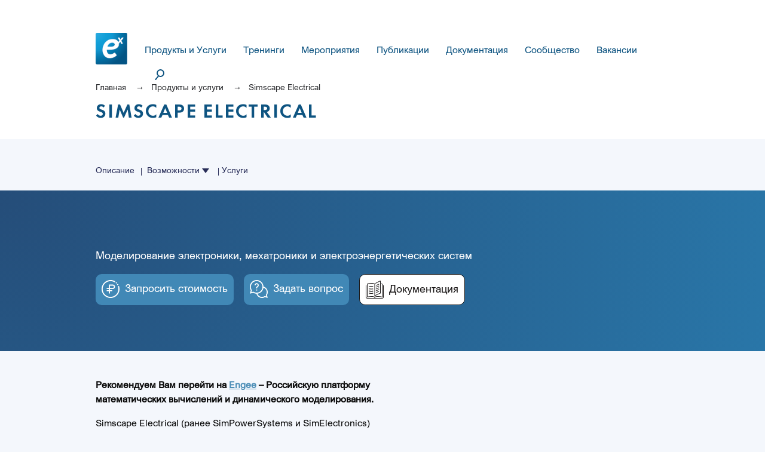

--- FILE ---
content_type: text/html; charset=UTF-8
request_url: https://exponenta.ru/simscape-electrical
body_size: 70124
content:
<!DOCTYPE html>
<html lang="en">
<head>
    <meta charset="UTF-8">
    <!-- Useful meta tags -->
    <meta name="viewport" content="width=device-width, initial-scale=1, shrink-to-fit=no">

    <meta name="description" content="Моделирование электроники, мехатроники и электроэнергетических систем.">
    <meta name="keywords" content="Simscape Electrical, робототехника, беспилотники, HIL, C-код, моделирование">
    <meta name="robots" content="index, follow, noodp">
    <meta name="googlebot" content="index, follow">
    <meta name="google" content="notranslate">
    <meta name="format-detection" content="telephone=no">

    <link rel="shortcut icon" type="image/x-icon" href="/themes/matlab/assets/img/favicon.ico">

    <meta property="og:url"          content="https://exponenta.ru/simscape-electrical"/>
    <meta property="og:type"         content="article"/>
    <meta property="og:title"        content="Simscape Electrical - Моделирование электроники, мехатроники и электроэнергетических систем"/>
    <meta property="og:description"  content="Моделирование электроники, мехатроники и электроэнергетических систем."/>
        <meta property="og:site_name"    content="Экспонента: MATLAB, Simulink, Центр Инженерных Технологий и Моделирования" />
    <meta name="facebook-domain-verification" content="k1z6kqtd1a2s5phj8m4245dt3pv79a" />
    <title>Simscape Electrical - Моделирование электроники, мехатроники и электроэнергетических систем</title>
    <meta name="yandex-verification" content="87d122527027c963" />
<!-- Yandex.Metrika counter -->
<script type="text/javascript" >
   (function(m,e,t,r,i,k,a){m[i]=m[i]||function(){(m[i].a=m[i].a||[]).push(arguments)};
   m[i].l=1*new Date();k=e.createElement(t),a=e.getElementsByTagName(t)[0],k.async=1,k.src=r,a.parentNode.insertBefore(k,a)})
   (window, document, "script", "https://mc.yandex.ru/metrika/tag.js", "ym");

   ym(51020078, "init", {
        clickmap:true,
        trackLinks:true,
        accurateTrackBounce:true,
        webvisor:true
   });
</script>
<noscript><div><img src="https://mc.yandex.ru/watch/51020078" style="position:absolute; left:-9999px;" alt="" /></div></noscript>
<!-- /Yandex.Metrika counter -->
<!-- VK counter -->
<script type="text/javascript">!function(){var t=document.createElement("script");t.type="text/javascript",t.async=!0,t.src='https://vk.com/js/api/openapi.js?169',t.onload=function(){VK.Retargeting.Init("VK-RTRG-1737760-9dawh"),VK.Retargeting.Hit()},document.head.appendChild(t)}();</script><noscript><img src="https://vk.com/rtrg?p=VK-RTRG-1737760-9dawh" style="position:fixed; left:-999px;" alt=""/></noscript>
<!-- /VK counter -->

<meta name="zen-verification" content="BVaHe1hv5xpGEmrqZ3oqrKNIjMAvjd0qiGPwEDRrcgP3UfX19JrZDIo5gqnNmM9j" />
    <link rel="stylesheet" href="https://exponenta.ru/combine/d798ba516b592ebb3fd80cd541374a0d-1694775307 ">
<link rel="stylesheet" href="https://exponenta.ru/combine/b97496a926a81247aa3d83577a431ee5-1696416528 ">

<link rel="stylesheet" href="/themes/matlab/assets/vue/css/social.css?v=13">

<style>
    .orbit-slide::before {
        background-image: linear-gradient(to right, #ffffff 2%,#fffffff2 40% ,#ffffffeb 50% , #ffffff03 100%);
    }
    </style>    <!--выставим быстро куки-->
    <script>
                document.cookie = "login_now=1; path=/";
            </script>
    <link rel="stylesheet" href="https://use.fontawesome.com/releases/v5.5.0/css/all.css" integrity="sha384-B4dIYHKNBt8Bc12p+WXckhzcICo0wtJAoU8YZTY5qE0Id1GSseTk6S+L3BlXeVIU" crossorigin="anonymous">
<!--    <script src="https://use.fontawesome.com/0d7ec5883e.js"></script>-->

    <script src="https://exponenta.ru/combine/dc123344bc3ceb02668369e241d07bdc-1694775307"></script>
            <link rel="stylesheet" href="/combine/cfc4ef8f071831e317ccac6ba44e9a49-1750870904">
    	<script src='https://sentry.qtim.ru/js-sdk-loader/871a85cec00d4ef6b79838085a8319a2.min.js' crossorigin="anonymous"></script>
</head>
<body id="window">
<div class="off-canvas-wrapper">
  <div class="off-canvas-content" data-off-canvas-content>
    <meta name="viewport" content="width=device-width, initial-scale=1, maximum-scale=1">


<div
  class="top_bar"
  id="login_menu"
  style="position: fixed; top: 0; width: 100%; z-index: 99;"
>
<main-header></main-header>

</div>
<link rel="stylesheet" href="/themes/matlab/assets/css/nuxt/new-main.css">
<style>
  #search_q_org .org_q_close {
    display: block;
  }
</style>

<script src="/themes/matlab/assets/vue/js/social.js?v=13"></script>    <header class="inner_header" style="background-image: none; position: relative; " id="header">
      

      <div class="grid-container">
        <div class="grid-x grid-padding-x">
          <div class="large-12 cell desctop_menu_wrap">
            <nav class="main-menu" id="main-menu" data-off-canvas data-transition="overlap">
  <!-- lvl0 -->
  <div class="main-menu__lvl0">
    <div class="main-menu__item main-menu__logo-wrap main-menu__logo-wrap_main mobile-hidden">
      <a
          href="/" class="main-menu__logo"
          style="background-image: url(/storage/app/media/images/exp_small_logo.png);"
      ></a>
    </div>

    <ul class="main-menu__list">
              <li class="main-menu__item main-menu__item--lvl0 main-menu__item--services" data-id="1">
                      <a  href="/services">Продукты и Услуги</a><!-- lvl0 link -->
<div class="main-menu__sub-area" style="display: none; visibility: visible;">
    <div class=" main-menu__sub-area-container">
                    <div class="main-menu__subs-wrapper">
                <div class="main-menu__subs main-menu__subs--lvl1 main-menu__subs--lvl1--fullheight-with-row">
                    <div class="js-scroller js-scroller--only-desktop js-scroller--in-services-lvl1">
                        <div class="main-menu__mob-container">
                            <div class="main-menu__back main-menu__back--nopb main-menu__back--pt10 desktop-hidden">
                                <a class="main-menu__back-text main-menu__back-text--light">< Назад</a>
                            </div>
                        </div>
                        <ul class="main-menu__subs-list main-menu__subs-list--lvl1">
                                                            <li class="main-menu__item main-menu__item--lvl1">
                                    <!-- item--lvl1 -->
                                    <a  href="/data-science">
                                        <span>Искусственный интеллект: Анализ данных</span>
                                    </a>
                                                                            <!-- subs--lvl2 -->
                                        <div class="main-menu__subs main-menu__subs--lvl2 main-menu__mob-container-height main-menu__subs--lvl2--fullheight-with-row">
                                            <div class="js-scroller js-scroller--abs bg-grey js-scroller--in-services-lvl1--cancel">
                                                <ul>
                                                    <li class="main-menu__back main-menu__back--lvl2 desktop-hidden">
                                                        <a class="main-menu__back-text">< Назад</a>
                                                    </li>
                                                                                                            <li class="main-menu__item main-menu__item--lvl2">
                                                            <!-- item--lvl2 -->
                                                            <a  href="/data-science#sluzhba_analiza_dannykh_ili_data_otdel">
                                                                <span>Служба анализа данных или Data-отдел?</span>
                                                            </a>
                                                            <!-- sub-extra -->
                                                            <div class="main-menu__sub-extra main-menu__sub-extra--fullheight-with-row">
	<div class="js-scroller bg-light-grey js-scroller--in-services-lvl1--cancel">
					<!-- softProducts - Программное обеспечение -->
			<div class="main-menu__sub-extra-block">
				<div class="main-menu__sub-extra-title">Программное обеспечение</div>
				<ul class="main-menu__sub-extra-list">
											<li>
							<a class="main-menu__sub-extra-link" 
							   href="/products/matlab">
								MATLAB
							</a>
						</li>
											<li>
							<a class="main-menu__sub-extra-link" 
							   href="/products/simulink">
								Simulink
							</a>
						</li>
											<li>
							<a class="main-menu__sub-extra-link" 
							   href="/products/system-composer">
								System Composer
							</a>
						</li>
									</ul>
			</div>
		
					<!-- services - Услуги -->
			<div class="main-menu__sub-extra-block">
				<div class="main-menu__sub-extra-title">Услуги</div>
				<ul class="main-menu__sub-extra-list">
											<li>
							<a class="main-menu__sub-extra-link" 
							   href="/products/treningi-pod-zadachu">
								Тренинги под задачу
							</a>
						</li>
											<li>
							<a class="main-menu__sub-extra-link" 
							   href="/products/soprovozhdenie-proektov">
								Сопровождение проекта
							</a>
						</li>
											<li>
							<a class="main-menu__sub-extra-link" 
							   href="/products/bystroe-prototipirovanie-algoritma-i-ocenka-tehnicheskih-trebovanij-proekta">
								Быстрое прототипирование алгоритма и оценка технических требований проекта
							</a>
						</li>
											<li>
							<a class="main-menu__sub-extra-link" 
							   href="/products/kurator-proekta-po-ai">
								Куратор проекта по AI
							</a>
						</li>
											<li>
							<a class="main-menu__sub-extra-link" 
							   href="/products/team-work">
								Организация командной работы
							</a>
						</li>
									</ul>
			</div>
		
		
					<!-- trainings - Обучение -->
			<div class="main-menu__sub-extra-block">
				<div class="main-menu__sub-extra-title">Обучение</div>
				<ul class="main-menu__sub-extra-list">
											<li>
							<a class="main-menu__sub-extra-link" 
							   href="/products/MLPR">
								Программирование в MATLAB (MLPR)
							</a>
						</li>
											<li>
							<a class="main-menu__sub-extra-link" 
							   href="/products/SLBE">
								Основы Simulink (SLBE)
							</a>
						</li>
											<li>
							<a class="main-menu__sub-extra-link" 
							   href="/products/MLBE">
								MATLAB для профессионалов (MLBE)
							</a>
						</li>
									</ul>
			</div>
			</div>
</div>                                                        </li>
                                                                                                            <li class="main-menu__item main-menu__item--lvl2">
                                                            <!-- item--lvl2 -->
                                                            <a  href="/data-science#biznes_analiz">
                                                                <span>Бизнес-анализ</span>
                                                            </a>
                                                            <!-- sub-extra -->
                                                            <div class="main-menu__sub-extra main-menu__sub-extra--fullheight-with-row">
	<div class="js-scroller bg-light-grey js-scroller--in-services-lvl1--cancel">
					<!-- softProducts - Программное обеспечение -->
			<div class="main-menu__sub-extra-block">
				<div class="main-menu__sub-extra-title">Программное обеспечение</div>
				<ul class="main-menu__sub-extra-list">
											<li>
							<a class="main-menu__sub-extra-link" 
							   href="/products/system-composer">
								System Composer
							</a>
						</li>
											<li>
							<a class="main-menu__sub-extra-link" 
							   href="/products/instrument-control-toolbox">
								Instrument Control Toolbox
							</a>
						</li>
											<li>
							<a class="main-menu__sub-extra-link" 
							   href="/products/automated-driving-toolbox">
								Automated Driving Toolbox
							</a>
						</li>
									</ul>
			</div>
		
					<!-- services - Услуги -->
			<div class="main-menu__sub-extra-block">
				<div class="main-menu__sub-extra-title">Услуги</div>
				<ul class="main-menu__sub-extra-list">
											<li>
							<a class="main-menu__sub-extra-link" 
							   href="/products/soprovozhdenie-proektov">
								Сопровождение проекта
							</a>
						</li>
											<li>
							<a class="main-menu__sub-extra-link" 
							   href="/products/uskorennaya-razrabotka-po-tz-s-peredachej-ekspertizy">
								Ускоренная разработка по ТЗ с передачей экспертизы
							</a>
						</li>
											<li>
							<a class="main-menu__sub-extra-link" 
							   href="/products/industrial-ai">
								Промышленные применения ИИ
							</a>
						</li>
											<li>
							<a class="main-menu__sub-extra-link" 
							   href="/products/konsultaciya-po-glubokomu-obucheniyu">
								Консультация эксперта по глубокому обучению
							</a>
						</li>
									</ul>
			</div>
		
		
					<!-- trainings - Обучение -->
			<div class="main-menu__sub-extra-block">
				<div class="main-menu__sub-extra-title">Обучение</div>
				<ul class="main-menu__sub-extra-list">
											<li>
							<a class="main-menu__sub-extra-link" 
							   href="/products/MLMR">
								Управление рыночными рисками в MATLAB (MLMR)
							</a>
						</li>
											<li>
							<a class="main-menu__sub-extra-link" 
							   href="/products/MLAD">
								Разработка автономных транспортных средств в MATLAB (MLAD)
							</a>
						</li>
											<li>
							<a class="main-menu__sub-extra-link" 
							   href="/products/MLSG">
								Обработка сигналов в MATLAB (MLSG)
							</a>
						</li>
									</ul>
			</div>
			</div>
</div>                                                        </li>
                                                                                                            <li class="main-menu__item main-menu__item--lvl2">
                                                            <!-- item--lvl2 -->
                                                            <a  href="/data-science#poisk_i_ponimanie_dannykh">
                                                                <span>Поиск и понимание данных</span>
                                                            </a>
                                                            <!-- sub-extra -->
                                                            <div class="main-menu__sub-extra main-menu__sub-extra--fullheight-with-row">
	<div class="js-scroller bg-light-grey js-scroller--in-services-lvl1--cancel">
					<!-- softProducts - Программное обеспечение -->
			<div class="main-menu__sub-extra-block">
				<div class="main-menu__sub-extra-title">Программное обеспечение</div>
				<ul class="main-menu__sub-extra-list">
											<li>
							<a class="main-menu__sub-extra-link" 
							   href="/products/database-toolbox">
								Database Toolbox
							</a>
						</li>
											<li>
							<a class="main-menu__sub-extra-link" 
							   href="/products/datafeed-toolbox">
								Datafeed Toolbox
							</a>
						</li>
											<li>
							<a class="main-menu__sub-extra-link" 
							   href="/products/data-acquisition-toolbox">
								Data Acquisition Toolbox
							</a>
						</li>
											<li>
							<a class="main-menu__sub-extra-link" 
							   href="/products/instrument-control-toolbox">
								Instrument Control Toolbox
							</a>
						</li>
											<li>
							<a class="main-menu__sub-extra-link" 
							   href="/products/image-acquisition-toolbox">
								Image Acquisition Toolbox
							</a>
						</li>
									</ul>
			</div>
		
					<!-- services - Услуги -->
			<div class="main-menu__sub-extra-block">
				<div class="main-menu__sub-extra-title">Услуги</div>
				<ul class="main-menu__sub-extra-list">
											<li>
							<a class="main-menu__sub-extra-link" 
							   href="/products/sbor-i-preprotsessing-raznorodnykh-dannykh">
								Сбор и препроцессинг разнородных данных
							</a>
						</li>
											<li>
							<a class="main-menu__sub-extra-link" 
							   href="/products/sozdanie-stenda-avtomatizirovannogo-sbora-foto-i-video-dannyh">
								Создание стенда автоматизированного сбора фото- и видео данных
							</a>
						</li>
											<li>
							<a class="main-menu__sub-extra-link" 
							   href="/products/sozdanie-mobilnyh-i-klient-servernyh-prilozhenij-dlya-sbora-foto-i-video-dannyh">
								Создание мобильных и клиент-серверных приложений для сбора фото- и видео данных
							</a>
						</li>
											<li>
							<a class="main-menu__sub-extra-link" 
							   href="/products/kurator-proekta-po-ai">
								Куратор проекта по AI
							</a>
						</li>
									</ul>
			</div>
		
		
					<!-- trainings - Обучение -->
			<div class="main-menu__sub-extra-block">
				<div class="main-menu__sub-extra-title">Обучение</div>
				<ul class="main-menu__sub-extra-list">
											<li>
							<a class="main-menu__sub-extra-link" 
							   href="/products/MLSP">
								Предобработка и извлечение свойств сигнала с MATLAB (MLSP)
							</a>
						</li>
											<li>
							<a class="main-menu__sub-extra-link" 
							   href="/products/MLVI">
								Обработка и визуализации данных в MATLAB (MLVI)
							</a>
						</li>
											<li>
							<a class="main-menu__sub-extra-link" 
							   href="/products/MLSG">
								Обработка сигналов в MATLAB (MLSG)
							</a>
						</li>
											<li>
							<a class="main-menu__sub-extra-link" 
							   href="/products/MLIP">
								Обработка изображений в MATLAB (MLIP)
							</a>
						</li>
									</ul>
			</div>
			</div>
</div>                                                        </li>
                                                                                                            <li class="main-menu__item main-menu__item--lvl2">
                                                            <!-- item--lvl2 -->
                                                            <a  href="/data-science#podgotovka_dannykh">
                                                                <span>Подготовка данных</span>
                                                            </a>
                                                            <!-- sub-extra -->
                                                            <div class="main-menu__sub-extra main-menu__sub-extra--fullheight-with-row">
	<div class="js-scroller bg-light-grey js-scroller--in-services-lvl1--cancel">
					<!-- softProducts - Программное обеспечение -->
			<div class="main-menu__sub-extra-block">
				<div class="main-menu__sub-extra-title">Программное обеспечение</div>
				<ul class="main-menu__sub-extra-list">
											<li>
							<a class="main-menu__sub-extra-link" 
							   href="/products/Text-Analytics-Toolbox">
								Text Analytics Toolbox
							</a>
						</li>
											<li>
							<a class="main-menu__sub-extra-link" 
							   href="/products/Audio-System-Toolbox">
								Audio Toolbox
							</a>
						</li>
											<li>
							<a class="main-menu__sub-extra-link" 
							   href="/products/wavelet-toolbox">
								Wavelet Toolbox
							</a>
						</li>
											<li>
							<a class="main-menu__sub-extra-link" 
							   href="/products/computer-vision-toolbox">
								Computer Vision Toolbox
							</a>
						</li>
											<li>
							<a class="main-menu__sub-extra-link" 
							   href="/products/signal-processing-toolbox">
								Signal Processing Toolbox
							</a>
						</li>
									</ul>
			</div>
		
					<!-- services - Услуги -->
			<div class="main-menu__sub-extra-block">
				<div class="main-menu__sub-extra-title">Услуги</div>
				<ul class="main-menu__sub-extra-list">
											<li>
							<a class="main-menu__sub-extra-link" 
							   href="/products/vyrabotka-trebovanij-k-kachestvu-i-kolichestvu-dannyh-razrabotka-metodiki-po-sboru-dannyh">
								Выработка требований к качеству и количеству данных, разработка методики по сбору данных
							</a>
						</li>
											<li>
							<a class="main-menu__sub-extra-link" 
							   href="/products/konsultaciya-po-proektam-kompyuternogo-zreniya">
								Консультация по проектам компьютерного зрения
							</a>
						</li>
											<li>
							<a class="main-menu__sub-extra-link" 
							   href="/products/onsite-engineer">
								Сопровождение проекта на территории заказчика
							</a>
						</li>
									</ul>
			</div>
		
		
					<!-- trainings - Обучение -->
			<div class="main-menu__sub-extra-block">
				<div class="main-menu__sub-extra-title">Обучение</div>
				<ul class="main-menu__sub-extra-list">
											<li>
							<a class="main-menu__sub-extra-link" 
							   href="/products/MLST">
								Статистический анализ в MATLAB (MLST)
							</a>
						</li>
											<li>
							<a class="main-menu__sub-extra-link" 
							   href="/products/MLSP">
								Предобработка и извлечение свойств сигнала с MATLAB (MLSP)
							</a>
						</li>
											<li>
							<a class="main-menu__sub-extra-link" 
							   href="/products/MLVI">
								Обработка и визуализации данных в MATLAB (MLVI)
							</a>
						</li>
											<li>
							<a class="main-menu__sub-extra-link" 
							   href="/products/MLSG">
								Обработка сигналов в MATLAB (MLSG)
							</a>
						</li>
									</ul>
			</div>
			</div>
</div>                                                        </li>
                                                                                                            <li class="main-menu__item main-menu__item--lvl2">
                                                            <!-- item--lvl2 -->
                                                            <a  href="/data-science#modelirovanie_i_obuchenie">
                                                                <span>Моделирование и обучение</span>
                                                            </a>
                                                            <!-- sub-extra -->
                                                            <div class="main-menu__sub-extra main-menu__sub-extra--fullheight-with-row">
	<div class="js-scroller bg-light-grey js-scroller--in-services-lvl1--cancel">
					<!-- softProducts - Программное обеспечение -->
			<div class="main-menu__sub-extra-block">
				<div class="main-menu__sub-extra-title">Программное обеспечение</div>
				<ul class="main-menu__sub-extra-list">
											<li>
							<a class="main-menu__sub-extra-link" 
							   href="/products/optimization-toolbox">
								Optimization Toolbox
							</a>
						</li>
											<li>
							<a class="main-menu__sub-extra-link" 
							   href="/products/global-optimization-toolbox">
								Global Optimization Toolbox
							</a>
						</li>
											<li>
							<a class="main-menu__sub-extra-link" 
							   href="/products/parallel-computing-toolbox">
								Parallel Computing Toolbox
							</a>
						</li>
											<li>
							<a class="main-menu__sub-extra-link" 
							   href="/products/vision-hdl">
								Vision HDL Toolbox
							</a>
						</li>
											<li>
							<a class="main-menu__sub-extra-link" 
							   href="/products/fuzzy-logic-toolbox">
								Fuzzy Logic Toolbox
							</a>
						</li>
									</ul>
			</div>
		
					<!-- services - Услуги -->
			<div class="main-menu__sub-extra-block">
				<div class="main-menu__sub-extra-title">Услуги</div>
				<ul class="main-menu__sub-extra-list">
											<li>
							<a class="main-menu__sub-extra-link" 
							   href="/products/mashinnoe-obuchenie-i-glubokoe-obuchenie">
								Машинное и глубокое обучение
							</a>
						</li>
											<li>
							<a class="main-menu__sub-extra-link" 
							   href="/products/konsultaciya-po-glubokomu-obucheniyu">
								Консультация эксперта по глубокому обучению
							</a>
						</li>
											<li>
							<a class="main-menu__sub-extra-link" 
							   href="/products/konsultaciya-po-proektam-kompyuternogo-zreniya">
								Консультация по проектам компьютерного зрения
							</a>
						</li>
									</ul>
			</div>
		
		
					<!-- trainings - Обучение -->
			<div class="main-menu__sub-extra-block">
				<div class="main-menu__sub-extra-title">Обучение</div>
				<ul class="main-menu__sub-extra-list">
											<li>
							<a class="main-menu__sub-extra-link" 
							   href="/products/MLML">
								Машинное обучение в MATLAB (MLML)
							</a>
						</li>
											<li>
							<a class="main-menu__sub-extra-link" 
							   href="/products/MLDL">
								Глубокое обучение в MATLAB (MLDL)
							</a>
						</li>
											<li>
							<a class="main-menu__sub-extra-link" 
							   href="/products/SLBE">
								Основы Simulink (SLBE)
							</a>
						</li>
											<li>
							<a class="main-menu__sub-extra-link" 
							   href="/products/MLAC">
								Ускорение и распараллеливание MATLAB кода (MLAC)
							</a>
						</li>
									</ul>
			</div>
			</div>
</div>                                                        </li>
                                                                                                            <li class="main-menu__item main-menu__item--lvl2">
                                                            <!-- item--lvl2 -->
                                                            <a  href="/data-science#avtomaticheskoe_obuchenie_modeley">
                                                                <span>Автоматическое обучение моделей</span>
                                                            </a>
                                                            <!-- sub-extra -->
                                                            <div class="main-menu__sub-extra main-menu__sub-extra--fullheight-with-row">
	<div class="js-scroller bg-light-grey js-scroller--in-services-lvl1--cancel">
					<!-- softProducts - Программное обеспечение -->
			<div class="main-menu__sub-extra-block">
				<div class="main-menu__sub-extra-title">Программное обеспечение</div>
				<ul class="main-menu__sub-extra-list">
											<li>
							<a class="main-menu__sub-extra-link" 
							   href="/products/matlab-production-server">
								MATLAB Production Server
							</a>
						</li>
											<li>
							<a class="main-menu__sub-extra-link" 
							   href="/products/system-identification-toolbox">
								System Identification Toolbox
							</a>
						</li>
											<li>
							<a class="main-menu__sub-extra-link" 
							   href="/products/predictive-maintenance-toolbox">
								Predictive Maintenance Toolbox
							</a>
						</li>
									</ul>
			</div>
		
					<!-- services - Услуги -->
			<div class="main-menu__sub-extra-block">
				<div class="main-menu__sub-extra-title">Услуги</div>
				<ul class="main-menu__sub-extra-list">
											<li>
							<a class="main-menu__sub-extra-link" 
							   href="/products/konsultaciya-po-glubokomu-obucheniyu">
								Консультация эксперта по глубокому обучению
							</a>
						</li>
											<li>
							<a class="main-menu__sub-extra-link" 
							   href="/products/optimizatsiya-koda">
								Оптимизация кода
							</a>
						</li>
											<li>
							<a class="main-menu__sub-extra-link" 
							   href="/products/deep-design-optimization">
								Глубокая оптимизация и портирование алгоритмов на целевые платформы
							</a>
						</li>
									</ul>
			</div>
		
		
					<!-- trainings - Обучение -->
			<div class="main-menu__sub-extra-block">
				<div class="main-menu__sub-extra-title">Обучение</div>
				<ul class="main-menu__sub-extra-list">
											<li>
							<a class="main-menu__sub-extra-link" 
							   href="/products/MLAP">
								Создание графических интерфейсов с MATLAB (MLAP)
							</a>
						</li>
											<li>
							<a class="main-menu__sub-extra-link" 
							   href="/products/SLEC">
								Генерация C/C++ кода для встраиваемых систем (SLEC)
							</a>
						</li>
											<li>
							<a class="main-menu__sub-extra-link" 
							   href="/products/MLEM">
								Генерация C/C++ кода из алгоритмов MATLAB (MLEM)
							</a>
						</li>
									</ul>
			</div>
			</div>
</div>                                                        </li>
                                                                                                            <li class="main-menu__item main-menu__item--lvl2">
                                                            <!-- item--lvl2 -->
                                                            <a  href="/data-science#otsenka_i_validatsiya_modeli">
                                                                <span>Оценка и валидация модели</span>
                                                            </a>
                                                            <!-- sub-extra -->
                                                            <div class="main-menu__sub-extra main-menu__sub-extra--fullheight-with-row">
	<div class="js-scroller bg-light-grey js-scroller--in-services-lvl1--cancel">
					<!-- softProducts - Программное обеспечение -->
			<div class="main-menu__sub-extra-block">
				<div class="main-menu__sub-extra-title">Программное обеспечение</div>
				<ul class="main-menu__sub-extra-list">
											<li>
							<a class="main-menu__sub-extra-link" 
							   href="/products/matlab-distributed-computing-server">
								MATLAB Distributed Computing Server
							</a>
						</li>
											<li>
							<a class="main-menu__sub-extra-link" 
							   href="/products/simulink-report-generator">
								Simulink Report Generator
							</a>
						</li>
											<li>
							<a class="main-menu__sub-extra-link" 
							   href="/products/matlab-report-generator">
								MATLAB Report Generator
							</a>
						</li>
											<li>
							<a class="main-menu__sub-extra-link" 
							   href="/products/image-acquisition-toolbox">
								Image Acquisition Toolbox
							</a>
						</li>
									</ul>
			</div>
		
					<!-- services - Услуги -->
			<div class="main-menu__sub-extra-block">
				<div class="main-menu__sub-extra-title">Услуги</div>
				<ul class="main-menu__sub-extra-list">
											<li>
							<a class="main-menu__sub-extra-link" 
							   href="/products/bystroe-prototipirovanie-algoritma-i-ocenka-tehnicheskih-trebovanij-proekta">
								Быстрое прототипирование алгоритма и оценка технических требований проекта
							</a>
						</li>
											<li>
							<a class="main-menu__sub-extra-link" 
							   href="/products/optimal-code">
								Получение оптимального Embedded кода (HDL, С) из скриптов MATLAB
							</a>
						</li>
											<li>
							<a class="main-menu__sub-extra-link" 
							   href="/products/razvertyvanie-prilozheniy">
								Развертывание приложений
							</a>
						</li>
									</ul>
			</div>
		
		
					<!-- trainings - Обучение -->
			<div class="main-menu__sub-extra-block">
				<div class="main-menu__sub-extra-title">Обучение</div>
				<ul class="main-menu__sub-extra-list">
											<li>
							<a class="main-menu__sub-extra-link" 
							   href="/products/MLSG">
								Обработка сигналов в MATLAB (MLSG)
							</a>
						</li>
											<li>
							<a class="main-menu__sub-extra-link" 
							   href="/products/MLIP">
								Обработка изображений в MATLAB (MLIP)
							</a>
						</li>
											<li>
							<a class="main-menu__sub-extra-link" 
							   href="/products/MLCV">
								Разработка систем компьютерного зрения в MATLAB (MLCV)
							</a>
						</li>
											<li>
							<a class="main-menu__sub-extra-link" 
							   href="/products/MLBE">
								MATLAB для профессионалов (MLBE)
							</a>
						</li>
									</ul>
			</div>
			</div>
</div>                                                        </li>
                                                                                                            <li class="main-menu__item main-menu__item--lvl2">
                                                            <!-- item--lvl2 -->
                                                            <a  href="/data-science#vnedrenie">
                                                                <span>Внедрение</span>
                                                            </a>
                                                            <!-- sub-extra -->
                                                            <div class="main-menu__sub-extra main-menu__sub-extra--fullheight-with-row">
	<div class="js-scroller bg-light-grey js-scroller--in-services-lvl1--cancel">
					<!-- softProducts - Программное обеспечение -->
			<div class="main-menu__sub-extra-block">
				<div class="main-menu__sub-extra-title">Программное обеспечение</div>
				<ul class="main-menu__sub-extra-list">
											<li>
							<a class="main-menu__sub-extra-link" 
							   href="/products/matlab-compiler">
								MATLAB Compiler
							</a>
						</li>
											<li>
							<a class="main-menu__sub-extra-link" 
							   href="/products/matlab-compiler-sdk">
								MATLAB Compiler SDK
							</a>
						</li>
											<li>
							<a class="main-menu__sub-extra-link" 
							   href="/products/matlab-coder">
								MATLAB Coder
							</a>
						</li>
											<li>
							<a class="main-menu__sub-extra-link" 
							   href="/products/gpu-coder">
								GPU Coder
							</a>
						</li>
											<li>
							<a class="main-menu__sub-extra-link" 
							   href="/products/embedded-coder">
								Embedded Coder
							</a>
						</li>
											<li>
							<a class="main-menu__sub-extra-link" 
							   href="/products/hdl-coder">
								HDL Coder
							</a>
						</li>
									</ul>
			</div>
		
					<!-- services - Услуги -->
			<div class="main-menu__sub-extra-block">
				<div class="main-menu__sub-extra-title">Услуги</div>
				<ul class="main-menu__sub-extra-list">
											<li>
							<a class="main-menu__sub-extra-link" 
							   href="/products/optimizatsiya-koda">
								Оптимизация кода
							</a>
						</li>
											<li>
							<a class="main-menu__sub-extra-link" 
							   href="/products/soprovozhdenie-proektov">
								Сопровождение проекта
							</a>
						</li>
											<li>
							<a class="main-menu__sub-extra-link" 
							   href="/products/avtomaticheskaya-generatsiya-koda">
								Автоматическая генерация кода
							</a>
						</li>
											<li>
							<a class="main-menu__sub-extra-link" 
							   href="/products/kurator-proekta-po-ai">
								Куратор проекта по AI
							</a>
						</li>
									</ul>
			</div>
		
		
					<!-- trainings - Обучение -->
			<div class="main-menu__sub-extra-block">
				<div class="main-menu__sub-extra-title">Обучение</div>
				<ul class="main-menu__sub-extra-list">
											<li>
							<a class="main-menu__sub-extra-link" 
							   href="/products/SLTG">
								Основы работы с генератором кода (SLTG)
							</a>
						</li>
											<li>
							<a class="main-menu__sub-extra-link" 
							   href="/products/SLHL">
								Генерация HDL описания для ПЛИС (SLHL)
							</a>
						</li>
											<li>
							<a class="main-menu__sub-extra-link" 
							   href="/products/SLEC">
								Генерация C/C++ кода для встраиваемых систем (SLEC)
							</a>
						</li>
											<li>
							<a class="main-menu__sub-extra-link" 
							   href="/products/MLEM">
								Генерация C/C++ кода из алгоритмов MATLAB (MLEM)
							</a>
						</li>
									</ul>
			</div>
			</div>
</div>                                                        </li>
                                                                                                            <li class="main-menu__item main-menu__item--lvl2">
                                                            <!-- item--lvl2 -->
                                                            <a  href="/data-science#monitoring">
                                                                <span>Мониторинг</span>
                                                            </a>
                                                            <!-- sub-extra -->
                                                            <div class="main-menu__sub-extra main-menu__sub-extra--fullheight-with-row">
	<div class="js-scroller bg-light-grey js-scroller--in-services-lvl1--cancel">
					<!-- softProducts - Программное обеспечение -->
			<div class="main-menu__sub-extra-block">
				<div class="main-menu__sub-extra-title">Программное обеспечение</div>
				<ul class="main-menu__sub-extra-list">
											<li>
							<a class="main-menu__sub-extra-link" 
							   href="/products/simulink-test">
								Simulink Test
							</a>
						</li>
											<li>
							<a class="main-menu__sub-extra-link" 
							   href="/products/datafeed-toolbox">
								Datafeed Toolbox
							</a>
						</li>
											<li>
							<a class="main-menu__sub-extra-link" 
							   href="/products/opc-toolbox">
								OPC Toolbox
							</a>
						</li>
											<li>
							<a class="main-menu__sub-extra-link" 
							   href="/products/parallel-computing-toolbox">
								Parallel Computing Toolbox
							</a>
						</li>
									</ul>
			</div>
		
					<!-- services - Услуги -->
			<div class="main-menu__sub-extra-block">
				<div class="main-menu__sub-extra-title">Услуги</div>
				<ul class="main-menu__sub-extra-list">
											<li>
							<a class="main-menu__sub-extra-link" 
							   href="/products/razvertyvanie-prilozheniy">
								Развертывание приложений
							</a>
						</li>
											<li>
							<a class="main-menu__sub-extra-link" 
							   href="/products/optimizatsiya-koda">
								Оптимизация кода
							</a>
						</li>
											<li>
							<a class="main-menu__sub-extra-link" 
							   href="/products/deep-design-optimization">
								Глубокая оптимизация и портирование алгоритмов на целевые платформы
							</a>
						</li>
											<li>
							<a class="main-menu__sub-extra-link" 
							   href="/products/optimal-code">
								Получение оптимального Embedded кода (HDL, С) из скриптов MATLAB
							</a>
						</li>
									</ul>
			</div>
		
		
					<!-- trainings - Обучение -->
			<div class="main-menu__sub-extra-block">
				<div class="main-menu__sub-extra-title">Обучение</div>
				<ul class="main-menu__sub-extra-list">
											<li>
							<a class="main-menu__sub-extra-link" 
							   href="/products/MLAP">
								Создание графических интерфейсов с MATLAB (MLAP)
							</a>
						</li>
											<li>
							<a class="main-menu__sub-extra-link" 
							   href="/products/MLMR">
								Управление рыночными рисками в MATLAB (MLMR)
							</a>
						</li>
											<li>
							<a class="main-menu__sub-extra-link" 
							   href="/products/MLVI">
								Обработка и визуализации данных в MATLAB (MLVI)
							</a>
						</li>
											<li>
							<a class="main-menu__sub-extra-link" 
							   href="/products/MLNE">
								Развертывание приложений на базе MATLAB -.NET (MLNE)
							</a>
						</li>
									</ul>
			</div>
			</div>
</div>                                                        </li>
                                                                                                            <li class="main-menu__item main-menu__item--lvl2">
                                                            <!-- item--lvl2 -->
                                                            <a  href="/data-science#zaklyuchenie">
                                                                <span>Заключение</span>
                                                            </a>
                                                            <!-- sub-extra -->
                                                            <div class="main-menu__sub-extra main-menu__sub-extra--fullheight-with-row">
	<div class="js-scroller bg-light-grey js-scroller--in-services-lvl1--cancel">
					<!-- softProducts - Программное обеспечение -->
			<div class="main-menu__sub-extra-block">
				<div class="main-menu__sub-extra-title">Программное обеспечение</div>
				<ul class="main-menu__sub-extra-list">
											<li>
							<a class="main-menu__sub-extra-link" 
							   href="/products/statistics-toolbox">
								Statistics and Machine Learning Toolbox
							</a>
						</li>
											<li>
							<a class="main-menu__sub-extra-link" 
							   href="/products/neural-network-toolbox">
								Deep Learning Toolbox
							</a>
						</li>
											<li>
							<a class="main-menu__sub-extra-link" 
							   href="/products/deep-learning-hdl-toolbox">
								Deep Learning HDL Toolbox
							</a>
						</li>
									</ul>
			</div>
		
					<!-- services - Услуги -->
			<div class="main-menu__sub-extra-block">
				<div class="main-menu__sub-extra-title">Услуги</div>
				<ul class="main-menu__sub-extra-list">
											<li>
							<a class="main-menu__sub-extra-link" 
							   href="/products/soprovozhdenie-proektov">
								Сопровождение проекта
							</a>
						</li>
											<li>
							<a class="main-menu__sub-extra-link" 
							   href="/products/konsultaciya-po-glubokomu-obucheniyu">
								Консультация эксперта по глубокому обучению
							</a>
						</li>
											<li>
							<a class="main-menu__sub-extra-link" 
							   href="/products/avtomaticheskaya-generatsiya-koda">
								Автоматическая генерация кода
							</a>
						</li>
											<li>
							<a class="main-menu__sub-extra-link" 
							   href="/products/accurate-models">
								Строим модели сложных физических систем
							</a>
						</li>
											<li>
							<a class="main-menu__sub-extra-link" 
							   href="/products/kurator-proekta-po-ai">
								Куратор проекта по AI
							</a>
						</li>
									</ul>
			</div>
		
		
					<!-- trainings - Обучение -->
			<div class="main-menu__sub-extra-block">
				<div class="main-menu__sub-extra-title">Обучение</div>
				<ul class="main-menu__sub-extra-list">
											<li>
							<a class="main-menu__sub-extra-link" 
							   href="/products/MLAC">
								Ускорение и распараллеливание MATLAB кода (MLAC)
							</a>
						</li>
											<li>
							<a class="main-menu__sub-extra-link" 
							   href="/products/MLJA">
								Развертывание приложений на базе MATLAB - Java (MLJA)
							</a>
						</li>
											<li>
							<a class="main-menu__sub-extra-link" 
							   href="/products/MLNE">
								Развертывание приложений на базе MATLAB -.NET (MLNE)
							</a>
						</li>
									</ul>
			</div>
			</div>
</div>                                                        </li>
                                                                                                            <li class="main-menu__item main-menu__item--lvl2">
                                                            <!-- item--lvl2 -->
                                                            <a  href="/data-science#proverka_kontseptsii_ai">
                                                                <span>Проверка концепции AI </span>
                                                            </a>
                                                            <!-- sub-extra -->
                                                            <div class="main-menu__sub-extra main-menu__sub-extra--fullheight-with-row">
	<div class="js-scroller bg-light-grey js-scroller--in-services-lvl1--cancel">
					<!-- softProducts - Программное обеспечение -->
			<div class="main-menu__sub-extra-block">
				<div class="main-menu__sub-extra-title">Программное обеспечение</div>
				<ul class="main-menu__sub-extra-list">
											<li>
							<a class="main-menu__sub-extra-link" 
							   href="/products/neural-network-toolbox">
								Deep Learning Toolbox
							</a>
						</li>
											<li>
							<a class="main-menu__sub-extra-link" 
							   href="/products/statistics-toolbox">
								Statistics and Machine Learning Toolbox
							</a>
						</li>
											<li>
							<a class="main-menu__sub-extra-link" 
							   href="/products/parallel-computing-toolbox">
								Parallel Computing Toolbox
							</a>
						</li>
											<li>
							<a class="main-menu__sub-extra-link" 
							   href="/products/Text-Analytics-Toolbox">
								Text Analytics Toolbox
							</a>
						</li>
											<li>
							<a class="main-menu__sub-extra-link" 
							   href="/products/predictive-maintenance-toolbox">
								Predictive Maintenance Toolbox
							</a>
						</li>
											<li>
							<a class="main-menu__sub-extra-link" 
							   href="/products/Audio-System-Toolbox">
								Audio Toolbox
							</a>
						</li>
											<li>
							<a class="main-menu__sub-extra-link" 
							   href="/products/database-toolbox">
								Database Toolbox
							</a>
						</li>
											<li>
							<a class="main-menu__sub-extra-link" 
							   href="/products/image-processing-toolbox">
								Image Processing Toolbox
							</a>
						</li>
											<li>
							<a class="main-menu__sub-extra-link" 
							   href="/products/computer-vision-toolbox">
								Computer Vision Toolbox
							</a>
						</li>
											<li>
							<a class="main-menu__sub-extra-link" 
							   href="/products/signal-processing-toolbox">
								Signal Processing Toolbox
							</a>
						</li>
											<li>
							<a class="main-menu__sub-extra-link" 
							   href="/products/wavelet-toolbox">
								Wavelet Toolbox
							</a>
						</li>
											<li>
							<a class="main-menu__sub-extra-link" 
							   href="/products/fuzzy-logic-toolbox">
								Fuzzy Logic Toolbox
							</a>
						</li>
											<li>
							<a class="main-menu__sub-extra-link" 
							   href="/products/system-identification-toolbox">
								System Identification Toolbox
							</a>
						</li>
											<li>
							<a class="main-menu__sub-extra-link" 
							   href="/products/opc-toolbox">
								OPC Toolbox
							</a>
						</li>
											<li>
							<a class="main-menu__sub-extra-link" 
							   href="/products/data-acquisition-toolbox">
								Data Acquisition Toolbox
							</a>
						</li>
											<li>
							<a class="main-menu__sub-extra-link" 
							   href="/products/image-acquisition-toolbox">
								Image Acquisition Toolbox
							</a>
						</li>
									</ul>
			</div>
		
					<!-- services - Услуги -->
			<div class="main-menu__sub-extra-block">
				<div class="main-menu__sub-extra-title">Услуги</div>
				<ul class="main-menu__sub-extra-list">
											<li>
							<a class="main-menu__sub-extra-link" 
							   href="/products/industrial-ai">
								Промышленные применения ИИ
							</a>
						</li>
											<li>
							<a class="main-menu__sub-extra-link" 
							   href="/products/konsultaciya-po-glubokomu-obucheniyu">
								Консультация эксперта по глубокому обучению
							</a>
						</li>
											<li>
							<a class="main-menu__sub-extra-link" 
							   href="/products/kurator-proekta-po-ai">
								Куратор проекта по AI
							</a>
						</li>
									</ul>
			</div>
		
		
					<!-- trainings - Обучение -->
			<div class="main-menu__sub-extra-block">
				<div class="main-menu__sub-extra-title">Обучение</div>
				<ul class="main-menu__sub-extra-list">
											<li>
							<a class="main-menu__sub-extra-link" 
							   href="/products/MLBE">
								MATLAB для профессионалов (MLBE)
							</a>
						</li>
											<li>
							<a class="main-menu__sub-extra-link" 
							   href="/products/MLVI">
								Обработка и визуализации данных в MATLAB (MLVI)
							</a>
						</li>
											<li>
							<a class="main-menu__sub-extra-link" 
							   href="/products/MLML">
								Машинное обучение в MATLAB (MLML)
							</a>
						</li>
											<li>
							<a class="main-menu__sub-extra-link" 
							   href="/products/MLDL">
								Глубокое обучение в MATLAB (MLDL)
							</a>
						</li>
											<li>
							<a class="main-menu__sub-extra-link" 
							   href="/products/MLST">
								Статистический анализ в MATLAB (MLST)
							</a>
						</li>
											<li>
							<a class="main-menu__sub-extra-link" 
							   href="/products/MLIP">
								Обработка изображений в MATLAB (MLIP)
							</a>
						</li>
											<li>
							<a class="main-menu__sub-extra-link" 
							   href="/products/MLCV">
								Разработка систем компьютерного зрения в MATLAB (MLCV)
							</a>
						</li>
											<li>
							<a class="main-menu__sub-extra-link" 
							   href="/products/MLSG">
								Обработка сигналов в MATLAB (MLSG)
							</a>
						</li>
											<li>
							<a class="main-menu__sub-extra-link" 
							   href="/products/MLSP">
								Предобработка и извлечение свойств сигнала с MATLAB (MLSP)
							</a>
						</li>
									</ul>
			</div>
			</div>
</div>                                                        </li>
                                                                                                    </ul>
                                                <div class="wysiwyg main-menu__item main-menu__item--lvl2">
                                                    <p class="like-a"><a class="btn" data-action-show-form="service" data-form-text="" href="#">Бесплатная консультация с экспертом</a></p>
                                                </div>
                                            </div>

                                        </div>

                                                                        <span class="main-menu__item-arrow main-menu__item-arrow--lvl1 desktop-hidden"></span>
                                </li>
                                                            <li class="main-menu__item main-menu__item--lvl1">
                                    <!-- item--lvl1 -->
                                    <a  href="/mbd">
                                        <span>Модельно-ориентированное проектирование</span>
                                    </a>
                                                                            <!-- subs--lvl2 -->
                                        <div class="main-menu__subs main-menu__subs--lvl2 main-menu__mob-container-height main-menu__subs--lvl2--fullheight-with-row">
                                            <div class="js-scroller js-scroller--abs bg-grey js-scroller--in-services-lvl1--cancel">
                                                <ul>
                                                    <li class="main-menu__back main-menu__back--lvl2 desktop-hidden">
                                                        <a class="main-menu__back-text">< Назад</a>
                                                    </li>
                                                                                                            <li class="main-menu__item main-menu__item--lvl2">
                                                            <!-- item--lvl2 -->
                                                            <a  href="/mbd#arkhitektura_sistemy">
                                                                <span>Архитектура системы</span>
                                                            </a>
                                                            <!-- sub-extra -->
                                                            <div class="main-menu__sub-extra main-menu__sub-extra--fullheight-with-row">
	<div class="js-scroller bg-light-grey js-scroller--in-services-lvl1--cancel">
					<!-- softProducts - Программное обеспечение -->
			<div class="main-menu__sub-extra-block">
				<div class="main-menu__sub-extra-title">Программное обеспечение</div>
				<ul class="main-menu__sub-extra-list">
											<li>
							<a class="main-menu__sub-extra-link" 
							   href="/products/system-composer">
								System Composer
							</a>
						</li>
									</ul>
			</div>
		
					<!-- services - Услуги -->
			<div class="main-menu__sub-extra-block">
				<div class="main-menu__sub-extra-title">Услуги</div>
				<ul class="main-menu__sub-extra-list">
											<li>
							<a class="main-menu__sub-extra-link" 
							   href="/products/system-models">
								Строим стенд главного конструктора
							</a>
						</li>
											<li>
							<a class="main-menu__sub-extra-link" 
							   href="/products/soprovozhdenie-proektov">
								Сопровождение проекта
							</a>
						</li>
									</ul>
			</div>
		
		
			</div>
</div>                                                        </li>
                                                                                                            <li class="main-menu__item main-menu__item--lvl2">
                                                            <!-- item--lvl2 -->
                                                            <a  href="/mbd#ispolnenie_sistemnoy_modeli">
                                                                <span>Исполнение системной модели</span>
                                                            </a>
                                                            <!-- sub-extra -->
                                                            <div class="main-menu__sub-extra main-menu__sub-extra--fullheight-with-row">
	<div class="js-scroller bg-light-grey js-scroller--in-services-lvl1--cancel">
					<!-- softProducts - Программное обеспечение -->
			<div class="main-menu__sub-extra-block">
				<div class="main-menu__sub-extra-title">Программное обеспечение</div>
				<ul class="main-menu__sub-extra-list">
											<li>
							<a class="main-menu__sub-extra-link" 
							   href="/products/simulink">
								Simulink
							</a>
						</li>
									</ul>
			</div>
		
					<!-- services - Услуги -->
			<div class="main-menu__sub-extra-block">
				<div class="main-menu__sub-extra-title">Услуги</div>
				<ul class="main-menu__sub-extra-list">
											<li>
							<a class="main-menu__sub-extra-link" 
							   href="/products/system-models">
								Строим стенд главного конструктора
							</a>
						</li>
											<li>
							<a class="main-menu__sub-extra-link" 
							   href="/products/system-model">
								Разработка радиотехнической системной модели
							</a>
						</li>
									</ul>
			</div>
		
		
					<!-- trainings - Обучение -->
			<div class="main-menu__sub-extra-block">
				<div class="main-menu__sub-extra-title">Обучение</div>
				<ul class="main-menu__sub-extra-list">
											<li>
							<a class="main-menu__sub-extra-link" 
							   href="/products/SLBE">
								Основы Simulink (SLBE)
							</a>
						</li>
											<li>
							<a class="main-menu__sub-extra-link" 
							   href="/products/SLBE-G">
								Проектирование систем цифровой обработки сигналов (SLBE-G)
							</a>
						</li>
									</ul>
			</div>
			</div>
</div>                                                        </li>
                                                                                                            <li class="main-menu__item main-menu__item--lvl2">
                                                            <!-- item--lvl2 -->
                                                            <a  href="/mbd#proektirovanie_algoritmov">
                                                                <span>Проектирование алгоритмов</span>
                                                            </a>
                                                            <!-- sub-extra -->
                                                            <div class="main-menu__sub-extra main-menu__sub-extra--fullheight-with-row">
	<div class="js-scroller bg-light-grey js-scroller--in-services-lvl1--cancel">
					<!-- softProducts - Программное обеспечение -->
			<div class="main-menu__sub-extra-block">
				<div class="main-menu__sub-extra-title">Программное обеспечение</div>
				<ul class="main-menu__sub-extra-list">
											<li>
							<a class="main-menu__sub-extra-link" 
							   href="/products/stateflow">
								Stateflow
							</a>
						</li>
											<li>
							<a class="main-menu__sub-extra-link" 
							   href="/products/simulink-control-design">
								Simulink Control Design
							</a>
						</li>
											<li>
							<a class="main-menu__sub-extra-link" 
							   href="/products/dsp-system-toolbox">
								DSP System Toolbox
							</a>
						</li>
											<li>
							<a class="main-menu__sub-extra-link" 
							   href="/products/computer-vision-toolbox">
								Computer Vision Toolbox
							</a>
						</li>
											<li>
							<a class="main-menu__sub-extra-link" 
							   href="/products/automated-driving-system-toolbox">
								Automated Driving System Toolbox
							</a>
						</li>
									</ul>
			</div>
		
					<!-- services - Услуги -->
			<div class="main-menu__sub-extra-block">
				<div class="main-menu__sub-extra-title">Услуги</div>
				<ul class="main-menu__sub-extra-list">
											<li>
							<a class="main-menu__sub-extra-link" 
							   href="/products/algorithm-development">
								Разработка алгоритмов для ПЛИС, ARM и DSP
							</a>
						</li>
											<li>
							<a class="main-menu__sub-extra-link" 
							   href="/products/accurate-models">
								Строим модели сложных физических систем
							</a>
						</li>
									</ul>
			</div>
		
		
					<!-- trainings - Обучение -->
			<div class="main-menu__sub-extra-block">
				<div class="main-menu__sub-extra-title">Обучение</div>
				<ul class="main-menu__sub-extra-list">
											<li>
							<a class="main-menu__sub-extra-link" 
							   href="/products/SLSF">
								Разработка конечных автоматов и управляющей логики (SLSF)
							</a>
						</li>
											<li>
							<a class="main-menu__sub-extra-link" 
							   href="/products/SLBE-G">
								Проектирование систем цифровой обработки сигналов (SLBE-G)
							</a>
						</li>
											<li>
							<a class="main-menu__sub-extra-link" 
							   href="/products/SLCT">
								Разработка и настройка систем автоматического управления (SLCT)
							</a>
						</li>
											<li>
							<a class="main-menu__sub-extra-link" 
							   href="/products/MLCV">
								Разработка систем компьютерного зрения в MATLAB (MLCV)
							</a>
						</li>
									</ul>
			</div>
			</div>
</div>                                                        </li>
                                                                                                            <li class="main-menu__item main-menu__item--lvl2">
                                                            <!-- item--lvl2 -->
                                                            <a  href="/mbd#modelirovanie_fizicheskikh_komponentov_i_okruzheniya">
                                                                <span>Моделирование физических компонентов и окружения</span>
                                                            </a>
                                                            <!-- sub-extra -->
                                                            <div class="main-menu__sub-extra main-menu__sub-extra--fullheight-with-row">
	<div class="js-scroller bg-light-grey js-scroller--in-services-lvl1--cancel">
					<!-- softProducts - Программное обеспечение -->
			<div class="main-menu__sub-extra-block">
				<div class="main-menu__sub-extra-title">Программное обеспечение</div>
				<ul class="main-menu__sub-extra-list">
											<li>
							<a class="main-menu__sub-extra-link" 
							   href="/products/aerospace-blockset">
								Aerospace Blockset
							</a>
						</li>
											<li>
							<a class="main-menu__sub-extra-link" 
							   href="/products/simscape">
								Simscape
							</a>
						</li>
											<li>
							<a class="main-menu__sub-extra-link" 
							   href="/products/phased-array-system-toolbox">
								Phased Array System Toolbox
							</a>
						</li>
											<li>
							<a class="main-menu__sub-extra-link" 
							   href="/products/communications-system-toolbox">
								Communications Toolbox
							</a>
						</li>
									</ul>
			</div>
		
					<!-- services - Услуги -->
			<div class="main-menu__sub-extra-block">
				<div class="main-menu__sub-extra-title">Услуги</div>
				<ul class="main-menu__sub-extra-list">
											<li>
							<a class="main-menu__sub-extra-link" 
							   href="/products/accurate-models">
								Строим модели сложных физических систем
							</a>
						</li>
									</ul>
			</div>
		
		
					<!-- trainings - Обучение -->
			<div class="main-menu__sub-extra-block">
				<div class="main-menu__sub-extra-title">Обучение</div>
				<ul class="main-menu__sub-extra-list">
											<li>
							<a class="main-menu__sub-extra-link" 
							   href="/products/SLPM-P">
								Моделирование электротехнических систем (SLPM-P)
							</a>
						</li>
											<li>
							<a class="main-menu__sub-extra-link" 
							   href="/products/SLPM-M">
								Моделирование машин и механизмов (SLPM-M)
							</a>
						</li>
											<li>
							<a class="main-menu__sub-extra-link" 
							   href="/products/MLPA">
								Проектирование радиолокационных систем в MATLAB (MLPA)
							</a>
						</li>
											<li>
							<a class="main-menu__sub-extra-link" 
							   href="/products/MLMC">
								Разработка и прототипирование систем связи с SDR USRP (MLMC)
							</a>
						</li>
									</ul>
			</div>
			</div>
</div>                                                        </li>
                                                                                                            <li class="main-menu__item main-menu__item--lvl2">
                                                            <!-- item--lvl2 -->
                                                            <a  href="/mbd#bystroe_prototipirovanie_algoritmov_v_realnom_vremeni">
                                                                <span>Быстрое прототипирование алгоритмов в реальном времени</span>
                                                            </a>
                                                            <!-- sub-extra -->
                                                            <div class="main-menu__sub-extra main-menu__sub-extra--fullheight-with-row">
	<div class="js-scroller bg-light-grey js-scroller--in-services-lvl1--cancel">
					<!-- softProducts - Программное обеспечение -->
			<div class="main-menu__sub-extra-block">
				<div class="main-menu__sub-extra-title">Программное обеспечение</div>
				<ul class="main-menu__sub-extra-list">
											<li>
							<a class="main-menu__sub-extra-link" 
							   href="/products/simulink-realtime">
								Simulink Real-Time
							</a>
						</li>
									</ul>
			</div>
		
		
					<!-- hardProducts - Аппаратное обеспечение -->
			<div class="main-menu__sub-extra-block">
				<div class="main-menu__sub-extra-title">Аппаратное обеспечение</div>
				<ul class="main-menu__sub-extra-list">
											<li>
							<a class="main-menu__sub-extra-link" 
							   href="/products/speedgoat-simulator">
								Симуляторы Speedgoat
							</a>
						</li>
											<li>
							<a class="main-menu__sub-extra-link" 
							   href="/products/opal-rt-simulation">
								Симуляторы Opal-RT
							</a>
						</li>
											<li>
							<a class="main-menu__sub-extra-link" 
							   href="/products/kpm-ritm">
								Комплекс полунатурного моделирования РИТМ
							</a>
						</li>
									</ul>
			</div>
		
					<!-- trainings - Обучение -->
			<div class="main-menu__sub-extra-block">
				<div class="main-menu__sub-extra-title">Обучение</div>
				<ul class="main-menu__sub-extra-list">
											<li>
							<a class="main-menu__sub-extra-link" 
							   href="/products/SLRP">
								Полунатурное моделирование (SLRP)
							</a>
						</li>
									</ul>
			</div>
			</div>
</div>                                                        </li>
                                                                                                            <li class="main-menu__item main-menu__item--lvl2">
                                                            <!-- item--lvl2 -->
                                                            <a  href="/mbd#avtomaticheskaya_generatsiya_koda_iz_modeley">
                                                                <span>Автоматическая генерация кода из моделей</span>
                                                            </a>
                                                            <!-- sub-extra -->
                                                            <div class="main-menu__sub-extra main-menu__sub-extra--fullheight-with-row">
	<div class="js-scroller bg-light-grey js-scroller--in-services-lvl1--cancel">
					<!-- softProducts - Программное обеспечение -->
			<div class="main-menu__sub-extra-block">
				<div class="main-menu__sub-extra-title">Программное обеспечение</div>
				<ul class="main-menu__sub-extra-list">
											<li>
							<a class="main-menu__sub-extra-link" 
							   href="/products/embedded-coder">
								Embedded Coder
							</a>
						</li>
											<li>
							<a class="main-menu__sub-extra-link" 
							   href="/products/milandr">
								РИТМ ВС для Миландр
							</a>
						</li>
											<li>
							<a class="main-menu__sub-extra-link" 
							   href="/products/neuromatrix">
								РИТМ ВС для НейроМатрикс
							</a>
						</li>
											<li>
							<a class="main-menu__sub-extra-link" 
							   href="/products/hdl-coder">
								HDL Coder
							</a>
						</li>
											<li>
							<a class="main-menu__sub-extra-link" 
							   href="/products/simulink-plc-coder">
								Simulink PLC Coder
							</a>
						</li>
											<li>
							<a class="main-menu__sub-extra-link" 
							   href="/products/parallel-computing-toolbox">
								Parallel Computing Toolbox
							</a>
						</li>
									</ul>
			</div>
		
					<!-- services - Услуги -->
			<div class="main-menu__sub-extra-block">
				<div class="main-menu__sub-extra-title">Услуги</div>
				<ul class="main-menu__sub-extra-list">
											<li>
							<a class="main-menu__sub-extra-link" 
							   href="/products/usluga-razrabotka-paketa-podderzhki-mikroprocessora-ili-osrv-dlya-generatora-koda-simulink">
								Разработка пакета поддержки микропроцессора или ОСРВ для генератора кода Simulink
							</a>
						</li>
											<li>
							<a class="main-menu__sub-extra-link" 
							   href="/products/optimizatsiya-koda">
								Оптимизация кода
							</a>
						</li>
											<li>
							<a class="main-menu__sub-extra-link" 
							   href="/products/algorithm-development">
								Разработка алгоритмов для ПЛИС, ARM и DSP
							</a>
						</li>
											<li>
							<a class="main-menu__sub-extra-link" 
							   href="/products/optimal-code">
								Получение оптимального Embedded кода (HDL, С) из скриптов MATLAB
							</a>
						</li>
									</ul>
			</div>
		
		
			</div>
</div>                                                        </li>
                                                                                                            <li class="main-menu__item main-menu__item--lvl2">
                                                            <!-- item--lvl2 -->
                                                            <a  href="/mbd#testirovanie_koda_na_modelyakh">
                                                                <span>Тестирование кода на моделях</span>
                                                            </a>
                                                            <!-- sub-extra -->
                                                            <div class="main-menu__sub-extra main-menu__sub-extra--fullheight-with-row">
	<div class="js-scroller bg-light-grey js-scroller--in-services-lvl1--cancel">
					<!-- softProducts - Программное обеспечение -->
			<div class="main-menu__sub-extra-block">
				<div class="main-menu__sub-extra-title">Программное обеспечение</div>
				<ul class="main-menu__sub-extra-list">
											<li>
							<a class="main-menu__sub-extra-link" 
							   href="/products/systemtest">
								SystemTest
							</a>
						</li>
											<li>
							<a class="main-menu__sub-extra-link" 
							   href="/products/simulink-design-verifier">
								Simulink Design Verifier
							</a>
						</li>
											<li>
							<a class="main-menu__sub-extra-link" 
							   href="/products/polyspace-bug-finder">
								Polyspace Bug Finder
							</a>
						</li>
											<li>
							<a class="main-menu__sub-extra-link" 
							   href="/products/embedded-coder">
								Embedded Coder
							</a>
						</li>
									</ul>
			</div>
		
					<!-- services - Услуги -->
			<div class="main-menu__sub-extra-block">
				<div class="main-menu__sub-extra-title">Услуги</div>
				<ul class="main-menu__sub-extra-list">
											<li>
							<a class="main-menu__sub-extra-link" 
							   href="/products/code-verification-consulting">
								Верификация встраиваемого ПО
							</a>
						</li>
									</ul>
			</div>
		
		
					<!-- trainings - Обучение -->
			<div class="main-menu__sub-extra-block">
				<div class="main-menu__sub-extra-title">Обучение</div>
				<ul class="main-menu__sub-extra-list">
											<li>
							<a class="main-menu__sub-extra-link" 
							   href="/products/SLVV">
								Верификация и валидация на уровне моделей (SLVV)
							</a>
						</li>
											<li>
							<a class="main-menu__sub-extra-link" 
							   href="/products/PSCC">
								Доказательство отсутствия Run-Time ошибок во встраиваемом C/С++ коде (PSCC)
							</a>
						</li>
									</ul>
			</div>
			</div>
</div>                                                        </li>
                                                                                                            <li class="main-menu__item main-menu__item--lvl2">
                                                            <!-- item--lvl2 -->
                                                            <a  href="/mbd#stendy_polunaturnogo_modelirovaniya">
                                                                <span>Стенды полунатурного моделирования</span>
                                                            </a>
                                                            <!-- sub-extra -->
                                                            <div class="main-menu__sub-extra main-menu__sub-extra--fullheight-with-row">
	<div class="js-scroller bg-light-grey js-scroller--in-services-lvl1--cancel">
					<!-- softProducts - Программное обеспечение -->
			<div class="main-menu__sub-extra-block">
				<div class="main-menu__sub-extra-title">Программное обеспечение</div>
				<ul class="main-menu__sub-extra-list">
											<li>
							<a class="main-menu__sub-extra-link" 
							   href="/products/simulink-realtime">
								Simulink Real-Time
							</a>
						</li>
									</ul>
			</div>
		
					<!-- services - Услуги -->
			<div class="main-menu__sub-extra-block">
				<div class="main-menu__sub-extra-title">Услуги</div>
				<ul class="main-menu__sub-extra-list">
											<li>
							<a class="main-menu__sub-extra-link" 
							   href="/products/system-models">
								Строим стенд главного конструктора
							</a>
						</li>
									</ul>
			</div>
		
					<!-- hardProducts - Аппаратное обеспечение -->
			<div class="main-menu__sub-extra-block">
				<div class="main-menu__sub-extra-title">Аппаратное обеспечение</div>
				<ul class="main-menu__sub-extra-list">
											<li>
							<a class="main-menu__sub-extra-link" 
							   href="/products/speedgoat-simulator">
								Симуляторы Speedgoat
							</a>
						</li>
											<li>
							<a class="main-menu__sub-extra-link" 
							   href="/products/opal-rt-simulation">
								Симуляторы Opal-RT
							</a>
						</li>
											<li>
							<a class="main-menu__sub-extra-link" 
							   href="/products/kpm-ritm">
								Комплекс полунатурного моделирования РИТМ
							</a>
						</li>
									</ul>
			</div>
		
					<!-- trainings - Обучение -->
			<div class="main-menu__sub-extra-block">
				<div class="main-menu__sub-extra-title">Обучение</div>
				<ul class="main-menu__sub-extra-list">
											<li>
							<a class="main-menu__sub-extra-link" 
							   href="/products/SLRP">
								Полунатурное моделирование (SLRP)
							</a>
						</li>
									</ul>
			</div>
			</div>
</div>                                                        </li>
                                                                                                            <li class="main-menu__item main-menu__item--lvl2">
                                                            <!-- item--lvl2 -->
                                                            <a  href="/mbd#sistematicheskaya_verifikatsiya_i_validatsiya">
                                                                <span>Систематическая верификация и валидация</span>
                                                            </a>
                                                            <!-- sub-extra -->
                                                            <div class="main-menu__sub-extra main-menu__sub-extra--fullheight-with-row">
	<div class="js-scroller bg-light-grey js-scroller--in-services-lvl1--cancel">
					<!-- softProducts - Программное обеспечение -->
			<div class="main-menu__sub-extra-block">
				<div class="main-menu__sub-extra-title">Программное обеспечение</div>
				<ul class="main-menu__sub-extra-list">
											<li>
							<a class="main-menu__sub-extra-link" 
							   href="/products/simulink-test">
								Simulink Test
							</a>
						</li>
											<li>
							<a class="main-menu__sub-extra-link" 
							   href="/products/do-qualification-kit">
								DO Qualification Kit (для DO-178 и 254)
							</a>
						</li>
											<li>
							<a class="main-menu__sub-extra-link" 
							   href="/products/iec-certification-kit">
								IEC Certification Kit (для IEC 61508 и ISO 26262)
							</a>
						</li>
											<li>
							<a class="main-menu__sub-extra-link" 
							   href="/products/instrument-control-toolbox">
								Instrument Control Toolbox
							</a>
						</li>
											<li>
							<a class="main-menu__sub-extra-link" 
							   href="/products/hdl-verifier">
								HDL Verifier
							</a>
						</li>
									</ul>
			</div>
		
					<!-- services - Услуги -->
			<div class="main-menu__sub-extra-block">
				<div class="main-menu__sub-extra-title">Услуги</div>
				<ul class="main-menu__sub-extra-list">
											<li>
							<a class="main-menu__sub-extra-link" 
							   href="/products/code-verification-consulting">
								Верификация встраиваемого ПО
							</a>
						</li>
											<li>
							<a class="main-menu__sub-extra-link" 
							   href="/products/test-measurment-optimization">
								Автоматизация испытаний и измерений
							</a>
						</li>
											<li>
							<a class="main-menu__sub-extra-link" 
							   href="/products/onsite-engineer">
								Сопровождение проекта на территории заказчика
							</a>
						</li>
									</ul>
			</div>
		
		
			</div>
</div>                                                        </li>
                                                                                                    </ul>
                                                <div class="wysiwyg main-menu__item main-menu__item--lvl2">
                                                    <p class="like-a"><a class="btn" data-action-show-form="service" data-form-text="" href="#">Бесплатная консультация с экспертом</a></p>
                                                </div>
                                            </div>

                                        </div>

                                                                        <span class="main-menu__item-arrow main-menu__item-arrow--lvl1 desktop-hidden"></span>
                                </li>
                                                            <li class="main-menu__item main-menu__item--lvl1">
                                    <!-- item--lvl1 -->
                                    <a  href="/controls">
                                        <span>Системы автоматического управления</span>
                                    </a>
                                                                            <!-- subs--lvl2 -->
                                        <div class="main-menu__subs main-menu__subs--lvl2 main-menu__mob-container-height main-menu__subs--lvl2--fullheight-with-row">
                                            <div class="js-scroller js-scroller--abs bg-grey js-scroller--in-services-lvl1--cancel">
                                                <ul>
                                                    <li class="main-menu__back main-menu__back--lvl2 desktop-hidden">
                                                        <a class="main-menu__back-text">< Назад</a>
                                                    </li>
                                                                                                            <li class="main-menu__item main-menu__item--lvl2">
                                                            <!-- item--lvl2 -->
                                                            <a  href="/controls#modeliruyte_i_simuliruyte_dinamiku_obekta_upravleniya">
                                                                <span>Моделируйте и симулируйте динамику объекта управления</span>
                                                            </a>
                                                            <!-- sub-extra -->
                                                            <div class="main-menu__sub-extra main-menu__sub-extra--fullheight-with-row">
	<div class="js-scroller bg-light-grey js-scroller--in-services-lvl1--cancel">
					<!-- softProducts - Программное обеспечение -->
			<div class="main-menu__sub-extra-block">
				<div class="main-menu__sub-extra-title">Программное обеспечение</div>
				<ul class="main-menu__sub-extra-list">
											<li>
							<a class="main-menu__sub-extra-link" 
							   href="/products/simulink">
								Simulink
							</a>
						</li>
											<li>
							<a class="main-menu__sub-extra-link" 
							   href="/products/stateflow">
								Stateflow
							</a>
						</li>
											<li>
							<a class="main-menu__sub-extra-link" 
							   href="/products/simscape">
								Simscape
							</a>
						</li>
											<li>
							<a class="main-menu__sub-extra-link" 
							   href="/products/aerospace-blockset">
								Aerospace Blockset
							</a>
						</li>
											<li>
							<a class="main-menu__sub-extra-link" 
							   href="/products/powertrain-blockset">
								Powertrain Blockset
							</a>
						</li>
											<li>
							<a class="main-menu__sub-extra-link" 
							   href="/products/simscape-electrical">
								Simscape Electrical
							</a>
						</li>
									</ul>
			</div>
		
					<!-- services - Услуги -->
			<div class="main-menu__sub-extra-block">
				<div class="main-menu__sub-extra-title">Услуги</div>
				<ul class="main-menu__sub-extra-list">
											<li>
							<a class="main-menu__sub-extra-link" 
							   href="/products/accurate-models">
								Строим модели сложных физических систем
							</a>
						</li>
									</ul>
			</div>
		
		
					<!-- trainings - Обучение -->
			<div class="main-menu__sub-extra-block">
				<div class="main-menu__sub-extra-title">Обучение</div>
				<ul class="main-menu__sub-extra-list">
											<li>
							<a class="main-menu__sub-extra-link" 
							   href="/products/SLBE">
								Основы Simulink (SLBE)
							</a>
						</li>
											<li>
							<a class="main-menu__sub-extra-link" 
							   href="/products/SLSF">
								Разработка конечных автоматов и управляющей логики (SLSF)
							</a>
						</li>
											<li>
							<a class="main-menu__sub-extra-link" 
							   href="/products/SLPM-S">
								Моделирование физических компонентов систем (SLPM-S)
							</a>
						</li>
									</ul>
			</div>
			</div>
</div>                                                        </li>
                                                                                                            <li class="main-menu__item main-menu__item--lvl2">
                                                            <!-- item--lvl2 -->
                                                            <a  href="/controls#razrabotayte_i_nastroyte_kontrollery_dlya_sistem_s_obratnoy_svyazyu">
                                                                <span>Разработайте и настройте контроллеры для систем с обратной связью</span>
                                                            </a>
                                                            <!-- sub-extra -->
                                                            <div class="main-menu__sub-extra main-menu__sub-extra--fullheight-with-row">
	<div class="js-scroller bg-light-grey js-scroller--in-services-lvl1--cancel">
					<!-- softProducts - Программное обеспечение -->
			<div class="main-menu__sub-extra-block">
				<div class="main-menu__sub-extra-title">Программное обеспечение</div>
				<ul class="main-menu__sub-extra-list">
											<li>
							<a class="main-menu__sub-extra-link" 
							   href="/products/control-system-toolbox">
								Control System Toolbox
							</a>
						</li>
											<li>
							<a class="main-menu__sub-extra-link" 
							   href="/products/simulink-control-design">
								Simulink Control Design
							</a>
						</li>
											<li>
							<a class="main-menu__sub-extra-link" 
							   href="/products/robust-control-toolbox">
								Robust Control Toolbox
							</a>
						</li>
											<li>
							<a class="main-menu__sub-extra-link" 
							   href="/products/simulink-design-optimization">
								Simulink Design Optimization
							</a>
						</li>
											<li>
							<a class="main-menu__sub-extra-link" 
							   href="/products/model-predictive-control-toolbox">
								Model Predictive Control Toolbox
							</a>
						</li>
									</ul>
			</div>
		
		
		
					<!-- trainings - Обучение -->
			<div class="main-menu__sub-extra-block">
				<div class="main-menu__sub-extra-title">Обучение</div>
				<ul class="main-menu__sub-extra-list">
											<li>
							<a class="main-menu__sub-extra-link" 
							   href="/products/SLCT">
								Разработка и настройка систем автоматического управления (SLCT)
							</a>
						</li>
									</ul>
			</div>
			</div>
</div>                                                        </li>
                                                                                                            <li class="main-menu__item main-menu__item--lvl2">
                                                            <!-- item--lvl2 -->
                                                            <a  href="/controls#razrabatyvayte_i_testiruyte_algoritmy_planirovaniya_i_prinyatiya_resheniy">
                                                                <span>Разрабатывайте и тестируйте алгоритмы планирования и принятия решений</span>
                                                            </a>
                                                            <!-- sub-extra -->
                                                            <div class="main-menu__sub-extra main-menu__sub-extra--fullheight-with-row">
	<div class="js-scroller bg-light-grey js-scroller--in-services-lvl1--cancel">
					<!-- softProducts - Программное обеспечение -->
			<div class="main-menu__sub-extra-block">
				<div class="main-menu__sub-extra-title">Программное обеспечение</div>
				<ul class="main-menu__sub-extra-list">
											<li>
							<a class="main-menu__sub-extra-link" 
							   href="/products/stateflow">
								Stateflow
							</a>
						</li>
									</ul>
			</div>
		
					<!-- services - Услуги -->
			<div class="main-menu__sub-extra-block">
				<div class="main-menu__sub-extra-title">Услуги</div>
				<ul class="main-menu__sub-extra-list">
											<li>
							<a class="main-menu__sub-extra-link" 
							   href="/products/uskorennaya-razrabotka-po-tz-s-peredachej-ekspertizy">
								Ускоренная разработка по ТЗ с передачей экспертизы
							</a>
						</li>
									</ul>
			</div>
		
		
					<!-- trainings - Обучение -->
			<div class="main-menu__sub-extra-block">
				<div class="main-menu__sub-extra-title">Обучение</div>
				<ul class="main-menu__sub-extra-list">
											<li>
							<a class="main-menu__sub-extra-link" 
							   href="/products/SLCT">
								Разработка и настройка систем автоматического управления (SLCT)
							</a>
						</li>
									</ul>
			</div>
			</div>
</div>                                                        </li>
                                                                                                            <li class="main-menu__item main-menu__item--lvl2">
                                                            <!-- item--lvl2 -->
                                                            <a  href="/controls#razvertyvanie_algoritmov_na_vstraivaemykh_kontrollerakh">
                                                                <span>Развертывание алгоритмов на встраиваемых контроллерах</span>
                                                            </a>
                                                            <!-- sub-extra -->
                                                            <div class="main-menu__sub-extra main-menu__sub-extra--fullheight-with-row">
	<div class="js-scroller bg-light-grey js-scroller--in-services-lvl1--cancel">
					<!-- softProducts - Программное обеспечение -->
			<div class="main-menu__sub-extra-block">
				<div class="main-menu__sub-extra-title">Программное обеспечение</div>
				<ul class="main-menu__sub-extra-list">
											<li>
							<a class="main-menu__sub-extra-link" 
							   href="/products/fixed-point-designer">
								Fixed-Point Designer
							</a>
						</li>
											<li>
							<a class="main-menu__sub-extra-link" 
							   href="/products/embedded-coder">
								Embedded Coder
							</a>
						</li>
											<li>
							<a class="main-menu__sub-extra-link" 
							   href="/products/simulink-plc-coder">
								Simulink PLC Coder
							</a>
						</li>
											<li>
							<a class="main-menu__sub-extra-link" 
							   href="/products/hdl-coder">
								HDL Coder
							</a>
						</li>
											<li>
							<a class="main-menu__sub-extra-link" 
							   href="/products/simulink-realtime">
								Simulink Real-Time
							</a>
						</li>
											<li>
							<a class="main-menu__sub-extra-link" 
							   href="/products/simulink-design-verifier">
								Simulink Design Verifier
							</a>
						</li>
									</ul>
			</div>
		
		
					<!-- hardProducts - Аппаратное обеспечение -->
			<div class="main-menu__sub-extra-block">
				<div class="main-menu__sub-extra-title">Аппаратное обеспечение</div>
				<ul class="main-menu__sub-extra-list">
											<li>
							<a class="main-menu__sub-extra-link" 
							   href="/products/kpm-ritm">
								Комплекс полунатурного моделирования РИТМ
							</a>
						</li>
											<li>
							<a class="main-menu__sub-extra-link" 
							   href="/products/opal-rt-simulation">
								Симуляторы Opal-RT
							</a>
						</li>
									</ul>
			</div>
		
					<!-- trainings - Обучение -->
			<div class="main-menu__sub-extra-block">
				<div class="main-menu__sub-extra-title">Обучение</div>
				<ul class="main-menu__sub-extra-list">
											<li>
							<a class="main-menu__sub-extra-link" 
							   href="/products/SLRP">
								Полунатурное моделирование (SLRP)
							</a>
						</li>
											<li>
							<a class="main-menu__sub-extra-link" 
							   href="/products/DBBE">
								Проектирование систем в dBricks
							</a>
						</li>
									</ul>
			</div>
			</div>
</div>                                                        </li>
                                                                                                    </ul>
                                                <div class="wysiwyg main-menu__item main-menu__item--lvl2">
                                                    <p class="like-a"><a class="btn" data-action-show-form="service" data-form-text="" href="#">Бесплатная консультация с экспертом</a></p>
                                                </div>
                                            </div>

                                        </div>

                                                                        <span class="main-menu__item-arrow main-menu__item-arrow--lvl1 desktop-hidden"></span>
                                </li>
                                                            <li class="main-menu__item main-menu__item--lvl1">
                                    <!-- item--lvl1 -->
                                    <a  href="/embedded">
                                        <span>Встраиваемые системы</span>
                                    </a>
                                                                            <!-- subs--lvl2 -->
                                        <div class="main-menu__subs main-menu__subs--lvl2 main-menu__mob-container-height main-menu__subs--lvl2--fullheight-with-row">
                                            <div class="js-scroller js-scroller--abs bg-grey js-scroller--in-services-lvl1--cancel">
                                                <ul>
                                                    <li class="main-menu__back main-menu__back--lvl2 desktop-hidden">
                                                        <a class="main-menu__back-text">< Назад</a>
                                                    </li>
                                                                                                            <li class="main-menu__item main-menu__item--lvl2">
                                                            <!-- item--lvl2 -->
                                                            <a  href="/embedded#modelirovanie_algoritma">
                                                                <span>Моделирование алгоритма</span>
                                                            </a>
                                                            <!-- sub-extra -->
                                                            <div class="main-menu__sub-extra main-menu__sub-extra--fullheight-with-row">
	<div class="js-scroller bg-light-grey js-scroller--in-services-lvl1--cancel">
					<!-- softProducts - Программное обеспечение -->
			<div class="main-menu__sub-extra-block">
				<div class="main-menu__sub-extra-title">Программное обеспечение</div>
				<ul class="main-menu__sub-extra-list">
											<li>
							<a class="main-menu__sub-extra-link" 
							   href="/products/simulink">
								Simulink
							</a>
						</li>
											<li>
							<a class="main-menu__sub-extra-link" 
							   href="/products/stateflow">
								Stateflow
							</a>
						</li>
											<li>
							<a class="main-menu__sub-extra-link" 
							   href="/products/dsp-system-toolbox">
								DSP System Toolbox
							</a>
						</li>
											<li>
							<a class="main-menu__sub-extra-link" 
							   href="/products/computer-vision-toolbox">
								Computer Vision Toolbox
							</a>
						</li>
											<li>
							<a class="main-menu__sub-extra-link" 
							   href="/products/neural-network-toolbox">
								Deep Learning Toolbox
							</a>
						</li>
											<li>
							<a class="main-menu__sub-extra-link" 
							   href="/products/simulink-control-design">
								Simulink Control Design
							</a>
						</li>
									</ul>
			</div>
		
					<!-- services - Услуги -->
			<div class="main-menu__sub-extra-block">
				<div class="main-menu__sub-extra-title">Услуги</div>
				<ul class="main-menu__sub-extra-list">
											<li>
							<a class="main-menu__sub-extra-link" 
							   href="/products/soprovozhdenie-proektov">
								Сопровождение проекта
							</a>
						</li>
											<li>
							<a class="main-menu__sub-extra-link" 
							   href="/products/algorithm-development">
								Разработка алгоритмов для ПЛИС, ARM и DSP
							</a>
						</li>
											<li>
							<a class="main-menu__sub-extra-link" 
							   href="/products/system-models">
								Строим стенд главного конструктора
							</a>
						</li>
											<li>
							<a class="main-menu__sub-extra-link" 
							   href="/products/model-acceleration">
								Ускорение не оптимально построенных моделей
							</a>
						</li>
									</ul>
			</div>
		
		
					<!-- trainings - Обучение -->
			<div class="main-menu__sub-extra-block">
				<div class="main-menu__sub-extra-title">Обучение</div>
				<ul class="main-menu__sub-extra-list">
											<li>
							<a class="main-menu__sub-extra-link" 
							   href="/products/SLCT">
								Разработка и настройка систем автоматического управления (SLCT)
							</a>
						</li>
											<li>
							<a class="main-menu__sub-extra-link" 
							   href="/products/SLBE-G">
								Проектирование систем цифровой обработки сигналов (SLBE-G)
							</a>
						</li>
											<li>
							<a class="main-menu__sub-extra-link" 
							   href="/products/MLCV">
								Разработка систем компьютерного зрения в MATLAB (MLCV)
							</a>
						</li>
											<li>
							<a class="main-menu__sub-extra-link" 
							   href="/products/SLSF">
								Разработка конечных автоматов и управляющей логики (SLSF)
							</a>
						</li>
									</ul>
			</div>
			</div>
</div>                                                        </li>
                                                                                                            <li class="main-menu__item main-menu__item--lvl2">
                                                            <!-- item--lvl2 -->
                                                            <a  href="/embedded#fiksirovannaya_tochka">
                                                                <span>Фиксированная точка</span>
                                                            </a>
                                                            <!-- sub-extra -->
                                                            <div class="main-menu__sub-extra main-menu__sub-extra--fullheight-with-row">
	<div class="js-scroller bg-light-grey js-scroller--in-services-lvl1--cancel">
					<!-- softProducts - Программное обеспечение -->
			<div class="main-menu__sub-extra-block">
				<div class="main-menu__sub-extra-title">Программное обеспечение</div>
				<ul class="main-menu__sub-extra-list">
											<li>
							<a class="main-menu__sub-extra-link" 
							   href="/products/fixed-point-designer">
								Fixed-Point Designer
							</a>
						</li>
											<li>
							<a class="main-menu__sub-extra-link" 
							   href="/products/simulink">
								Simulink
							</a>
						</li>
											<li>
							<a class="main-menu__sub-extra-link" 
							   href="/products/dsp-system-toolbox">
								DSP System Toolbox
							</a>
						</li>
											<li>
							<a class="main-menu__sub-extra-link" 
							   href="/products/computer-vision-toolbox">
								Computer Vision Toolbox
							</a>
						</li>
									</ul>
			</div>
		
					<!-- services - Услуги -->
			<div class="main-menu__sub-extra-block">
				<div class="main-menu__sub-extra-title">Услуги</div>
				<ul class="main-menu__sub-extra-list">
											<li>
							<a class="main-menu__sub-extra-link" 
							   href="/products/soprovozhdenie-proektov">
								Сопровождение проекта
							</a>
						</li>
											<li>
							<a class="main-menu__sub-extra-link" 
							   href="/products/model-acceleration">
								Ускорение не оптимально построенных моделей
							</a>
						</li>
											<li>
							<a class="main-menu__sub-extra-link" 
							   href="/products/software-defined-radio">
								Разработка Software Defined Radio (SDR)
							</a>
						</li>
									</ul>
			</div>
		
		
					<!-- trainings - Обучение -->
			<div class="main-menu__sub-extra-block">
				<div class="main-menu__sub-extra-title">Обучение</div>
				<ul class="main-menu__sub-extra-list">
											<li>
							<a class="main-menu__sub-extra-link" 
							   href="/products/SLBE-G">
								Проектирование систем цифровой обработки сигналов (SLBE-G)
							</a>
						</li>
											<li>
							<a class="main-menu__sub-extra-link" 
							   href="/products/SLHL">
								Генерация HDL описания для ПЛИС (SLHL)
							</a>
						</li>
									</ul>
			</div>
			</div>
</div>                                                        </li>
                                                                                                            <li class="main-menu__item main-menu__item--lvl2">
                                                            <!-- item--lvl2 -->
                                                            <a  href="/embedded#avtomaticheskaya_generatsiya_koda">
                                                                <span>Автоматическая генерация кода</span>
                                                            </a>
                                                            <!-- sub-extra -->
                                                            <div class="main-menu__sub-extra main-menu__sub-extra--fullheight-with-row">
	<div class="js-scroller bg-light-grey js-scroller--in-services-lvl1--cancel">
					<!-- softProducts - Программное обеспечение -->
			<div class="main-menu__sub-extra-block">
				<div class="main-menu__sub-extra-title">Программное обеспечение</div>
				<ul class="main-menu__sub-extra-list">
											<li>
							<a class="main-menu__sub-extra-link" 
							   href="/products/embedded-coder">
								Embedded Coder
							</a>
						</li>
											<li>
							<a class="main-menu__sub-extra-link" 
							   href="/products/hdl-coder">
								HDL Coder
							</a>
						</li>
											<li>
							<a class="main-menu__sub-extra-link" 
							   href="/products/gpu-coder">
								GPU Coder
							</a>
						</li>
											<li>
							<a class="main-menu__sub-extra-link" 
							   href="/products/simulink-plc-coder">
								Simulink PLC Coder
							</a>
						</li>
											<li>
							<a class="main-menu__sub-extra-link" 
							   href="/products/matlab-coder">
								MATLAB Coder
							</a>
						</li>
											<li>
							<a class="main-menu__sub-extra-link" 
							   href="/products/simulink-coder">
								Simulink Coder
							</a>
						</li>
									</ul>
			</div>
		
					<!-- services - Услуги -->
			<div class="main-menu__sub-extra-block">
				<div class="main-menu__sub-extra-title">Услуги</div>
				<ul class="main-menu__sub-extra-list">
											<li>
							<a class="main-menu__sub-extra-link" 
							   href="/products/avtomaticheskaya-generatsiya-koda">
								Автоматическая генерация кода
							</a>
						</li>
											<li>
							<a class="main-menu__sub-extra-link" 
							   href="/products/usluga-integraciya-vneshnego-koda-i-podklyuchenie-oborudovaniya-k-simulink">
								Интеграция внешнего кода и подключение оборудования к Simulink
							</a>
						</li>
											<li>
							<a class="main-menu__sub-extra-link" 
							   href="/products/xilinx-zynq-workflow">
								Организация процесса разработки под Xilinx Zynq
							</a>
						</li>
											<li>
							<a class="main-menu__sub-extra-link" 
							   href="/products/algorithm-development">
								Разработка алгоритмов для ПЛИС, ARM и DSP
							</a>
						</li>
									</ul>
			</div>
		
		
					<!-- trainings - Обучение -->
			<div class="main-menu__sub-extra-block">
				<div class="main-menu__sub-extra-title">Обучение</div>
				<ul class="main-menu__sub-extra-list">
											<li>
							<a class="main-menu__sub-extra-link" 
							   href="/products/SLEC">
								Генерация C/C++ кода для встраиваемых систем (SLEC)
							</a>
						</li>
											<li>
							<a class="main-menu__sub-extra-link" 
							   href="/products/SLEX">
								Интеграция С/С++ кода в Simulink (SLEX)
							</a>
						</li>
											<li>
							<a class="main-menu__sub-extra-link" 
							   href="/products/MLEM">
								Генерация C/C++ кода из алгоритмов MATLAB (MLEM)
							</a>
						</li>
									</ul>
			</div>
			</div>
</div>                                                        </li>
                                                                                                            <li class="main-menu__item main-menu__item--lvl2">
                                                            <!-- item--lvl2 -->
                                                            <a  href="/embedded#apparatnaya_optimizatsiya_koda">
                                                                <span>Аппаратная оптимизация кода</span>
                                                            </a>
                                                            <!-- sub-extra -->
                                                            <div class="main-menu__sub-extra main-menu__sub-extra--fullheight-with-row">
	<div class="js-scroller bg-light-grey js-scroller--in-services-lvl1--cancel">
					<!-- softProducts - Программное обеспечение -->
			<div class="main-menu__sub-extra-block">
				<div class="main-menu__sub-extra-title">Программное обеспечение</div>
				<ul class="main-menu__sub-extra-list">
											<li>
							<a class="main-menu__sub-extra-link" 
							   href="/products/milandr">
								РИТМ ВС для Миландр
							</a>
						</li>
											<li>
							<a class="main-menu__sub-extra-link" 
							   href="/products/neuromatrix">
								РИТМ ВС для НейроМатрикс
							</a>
						</li>
											<li>
							<a class="main-menu__sub-extra-link" 
							   href="/products/vision-hdl">
								Vision HDL Toolbox
							</a>
						</li>
											<li>
							<a class="main-menu__sub-extra-link" 
							   href="/products/wireless-hdl-toolbox">
								Wireless HDL Toolbox
							</a>
						</li>
									</ul>
			</div>
		
					<!-- services - Услуги -->
			<div class="main-menu__sub-extra-block">
				<div class="main-menu__sub-extra-title">Услуги</div>
				<ul class="main-menu__sub-extra-list">
											<li>
							<a class="main-menu__sub-extra-link" 
							   href="/products/deep-design-optimization">
								Глубокая оптимизация и портирование алгоритмов на целевые платформы
							</a>
						</li>
											<li>
							<a class="main-menu__sub-extra-link" 
							   href="/products/optimal-code">
								Получение оптимального Embedded кода (HDL, С) из скриптов MATLAB
							</a>
						</li>
											<li>
							<a class="main-menu__sub-extra-link" 
							   href="/products/usluga-razrabotka-paketa-podderzhki-mikroprocessora-ili-osrv-dlya-generatora-koda-simulink">
								Разработка пакета поддержки микропроцессора или ОСРВ для генератора кода Simulink
							</a>
						</li>
											<li>
							<a class="main-menu__sub-extra-link" 
							   href="/products/optimizatsiya-koda">
								Оптимизация кода
							</a>
						</li>
									</ul>
			</div>
		
		
					<!-- trainings - Обучение -->
			<div class="main-menu__sub-extra-block">
				<div class="main-menu__sub-extra-title">Обучение</div>
				<ul class="main-menu__sub-extra-list">
											<li>
							<a class="main-menu__sub-extra-link" 
							   href="/products/SLEC">
								Генерация C/C++ кода для встраиваемых систем (SLEC)
							</a>
						</li>
											<li>
							<a class="main-menu__sub-extra-link" 
							   href="/products/SLHL">
								Генерация HDL описания для ПЛИС (SLHL)
							</a>
						</li>
											<li>
							<a class="main-menu__sub-extra-link" 
							   href="/products/SLZQ">
								Автоматическая генерация кода для Zynq (SLZQ)
							</a>
						</li>
									</ul>
			</div>
			</div>
</div>                                                        </li>
                                                                                                            <li class="main-menu__item main-menu__item--lvl2">
                                                            <!-- item--lvl2 -->
                                                            <a  href="/embedded#verifikatsiya_koda">
                                                                <span>Верификация кода</span>
                                                            </a>
                                                            <!-- sub-extra -->
                                                            <div class="main-menu__sub-extra main-menu__sub-extra--fullheight-with-row">
	<div class="js-scroller bg-light-grey js-scroller--in-services-lvl1--cancel">
					<!-- softProducts - Программное обеспечение -->
			<div class="main-menu__sub-extra-block">
				<div class="main-menu__sub-extra-title">Программное обеспечение</div>
				<ul class="main-menu__sub-extra-list">
											<li>
							<a class="main-menu__sub-extra-link" 
							   href="/products/hdl-verifier">
								HDL Verifier
							</a>
						</li>
											<li>
							<a class="main-menu__sub-extra-link" 
							   href="/products/Polyspace-Code-Prover">
								Polyspace Code Prover
							</a>
						</li>
											<li>
							<a class="main-menu__sub-extra-link" 
							   href="/products/LDRA">
								LDRA
							</a>
						</li>
											<li>
							<a class="main-menu__sub-extra-link" 
							   href="/products/simulink-design-verifier">
								Simulink Design Verifier
							</a>
						</li>
											<li>
							<a class="main-menu__sub-extra-link" 
							   href="/products/iec-certification-kit">
								IEC Certification Kit (для IEC 61508 и ISO 26262)
							</a>
						</li>
											<li>
							<a class="main-menu__sub-extra-link" 
							   href="/products/do-qualification-kit">
								DO Qualification Kit (для DO-178 и 254)
							</a>
						</li>
											<li>
							<a class="main-menu__sub-extra-link" 
							   href="/products/polyspace-bug-finder-server">
								Polyspace Server
							</a>
						</li>
									</ul>
			</div>
		
					<!-- services - Услуги -->
			<div class="main-menu__sub-extra-block">
				<div class="main-menu__sub-extra-title">Услуги</div>
				<ul class="main-menu__sub-extra-list">
											<li>
							<a class="main-menu__sub-extra-link" 
							   href="/products/soprovozhdenie-proektov">
								Сопровождение проекта
							</a>
						</li>
											<li>
							<a class="main-menu__sub-extra-link" 
							   href="/products/code-verification-consulting">
								Верификация встраиваемого ПО
							</a>
						</li>
											<li>
							<a class="main-menu__sub-extra-link" 
							   href="/products/nastrojka-ldra-dlya-predpriyatiya">
								Настройка LDRA для предприятия
							</a>
						</li>
											<li>
							<a class="main-menu__sub-extra-link" 
							   href="/products/usluga-razrabotka-paketa-podderzhki-mikroprocessora-ili-osrv-dlya-generatora-koda-simulink">
								Разработка пакета поддержки микропроцессора или ОСРВ для генератора кода Simulink
							</a>
						</li>
									</ul>
			</div>
		
		
					<!-- trainings - Обучение -->
			<div class="main-menu__sub-extra-block">
				<div class="main-menu__sub-extra-title">Обучение</div>
				<ul class="main-menu__sub-extra-list">
											<li>
							<a class="main-menu__sub-extra-link" 
							   href="/products/SLVV">
								Верификация и валидация на уровне моделей (SLVV)
							</a>
						</li>
											<li>
							<a class="main-menu__sub-extra-link" 
							   href="/products/PSCC">
								Доказательство отсутствия Run-Time ошибок во встраиваемом C/С++ коде (PSCC)
							</a>
						</li>
											<li>
							<a class="main-menu__sub-extra-link" 
							   href="/products/PSBF">
								Статический анализ C/C++ кода для встраиваемых систем (PSBF)
							</a>
						</li>
											<li>
							<a class="main-menu__sub-extra-link" 
							   href="/products/SC-IEC61508">
								Функциональная безопасность общеиндустриальная (ГОСТ Р МЭК 61508)
							</a>
						</li>
											<li>
							<a class="main-menu__sub-extra-link" 
							   href="/products/SC-ISO26262">
								Функциональная безопасность в автомобилестроении (ГОСТ Р ИСО 26262)
							</a>
						</li>
											<li>
							<a class="main-menu__sub-extra-link" 
							   href="/products/SC-TRTS010">
								Безопасность в машиностроении (ТР ТС010/2011)
							</a>
						</li>
									</ul>
			</div>
			</div>
</div>                                                        </li>
                                                                                                    </ul>
                                                <div class="wysiwyg main-menu__item main-menu__item--lvl2">
                                                    <p class="like-a"><a class="btn" data-action-show-form="service" data-form-text="" href="#">Бесплатная консультация с экспертом</a></p>
                                                </div>
                                            </div>

                                        </div>

                                                                        <span class="main-menu__item-arrow main-menu__item-arrow--lvl1 desktop-hidden"></span>
                                </li>
                                                            <li class="main-menu__item main-menu__item--lvl1">
                                    <!-- item--lvl1 -->
                                    <a  href="/ElectricPower">
                                        <span>Электроэнергетика</span>
                                    </a>
                                                                            <!-- subs--lvl2 -->
                                        <div class="main-menu__subs main-menu__subs--lvl2 main-menu__mob-container-height main-menu__subs--lvl2--fullheight-with-row">
                                            <div class="js-scroller js-scroller--abs bg-grey js-scroller--in-services-lvl1--cancel">
                                                <ul>
                                                    <li class="main-menu__back main-menu__back--lvl2 desktop-hidden">
                                                        <a class="main-menu__back-text">< Назад</a>
                                                    </li>
                                                                                                            <li class="main-menu__item main-menu__item--lvl2">
                                                            <!-- item--lvl2 -->
                                                            <a  href="/ElectricPower#razrabotka_algoritmov">
                                                                <span>Разработка алгоритмов </span>
                                                            </a>
                                                            <!-- sub-extra -->
                                                            <div class="main-menu__sub-extra main-menu__sub-extra--fullheight-with-row">
	<div class="js-scroller bg-light-grey js-scroller--in-services-lvl1--cancel">
					<!-- softProducts - Программное обеспечение -->
			<div class="main-menu__sub-extra-block">
				<div class="main-menu__sub-extra-title">Программное обеспечение</div>
				<ul class="main-menu__sub-extra-list">
											<li>
							<a class="main-menu__sub-extra-link" 
							   href="/products/imitacionnye-modeli-elektroenergeticheskih-sistem">
								Имитационные модели электроэнергетических систем
							</a>
						</li>
											<li>
							<a class="main-menu__sub-extra-link" 
							   href="/products/algoritmy-i-funkcii-iz-oblasti-cifrovoj-obrabotki-elektroenergeticheskih-signalov">
								Алгоритмы и функции из области цифровой обработки электроэнергетических сигналов
							</a>
						</li>
											<li>
							<a class="main-menu__sub-extra-link" 
							   href="/products/simscape-electrical">
								Simscape Electrical
							</a>
						</li>
											<li>
							<a class="main-menu__sub-extra-link" 
							   href="/products/simulink">
								Simulink
							</a>
						</li>
									</ul>
			</div>
		
		
		
					<!-- trainings - Обучение -->
			<div class="main-menu__sub-extra-block">
				<div class="main-menu__sub-extra-title">Обучение</div>
				<ul class="main-menu__sub-extra-list">
											<li>
							<a class="main-menu__sub-extra-link" 
							   href="/products/MLBE">
								MATLAB для профессионалов (MLBE)
							</a>
						</li>
											<li>
							<a class="main-menu__sub-extra-link" 
							   href="/products/SLBE">
								Основы Simulink (SLBE)
							</a>
						</li>
											<li>
							<a class="main-menu__sub-extra-link" 
							   href="/products/SLPM-P">
								Моделирование электротехнических систем (SLPM-P)
							</a>
						</li>
											<li>
							<a class="main-menu__sub-extra-link" 
							   href="/products/EX-IEC61850">
								МЭК 61850: Информационная шина процесса цифровой подстанции
							</a>
						</li>
									</ul>
			</div>
			</div>
</div>                                                        </li>
                                                                                                            <li class="main-menu__item main-menu__item--lvl2">
                                                            <!-- item--lvl2 -->
                                                            <a  href="/ElectricPower#otladka_i_testirovanie">
                                                                <span>Отладка и тестирование</span>
                                                            </a>
                                                            <!-- sub-extra -->
                                                            <div class="main-menu__sub-extra main-menu__sub-extra--fullheight-with-row">
	<div class="js-scroller bg-light-grey js-scroller--in-services-lvl1--cancel">
		
		
					<!-- hardProducts - Аппаратное обеспечение -->
			<div class="main-menu__sub-extra-block">
				<div class="main-menu__sub-extra-title">Аппаратное обеспечение</div>
				<ul class="main-menu__sub-extra-list">
											<li>
							<a class="main-menu__sub-extra-link" 
							   href="/products/kpm-ritm">
								Комплекс полунатурного моделирования РИТМ
							</a>
						</li>
											<li>
							<a class="main-menu__sub-extra-link" 
							   href="/products/opal-rt-simulation">
								Симуляторы Opal-RT
							</a>
						</li>
									</ul>
			</div>
		
					<!-- trainings - Обучение -->
			<div class="main-menu__sub-extra-block">
				<div class="main-menu__sub-extra-title">Обучение</div>
				<ul class="main-menu__sub-extra-list">
											<li>
							<a class="main-menu__sub-extra-link" 
							   href="/products/EX-IEC61850">
								МЭК 61850: Информационная шина процесса цифровой подстанции
							</a>
						</li>
									</ul>
			</div>
			</div>
</div>                                                        </li>
                                                                                                            <li class="main-menu__item main-menu__item--lvl2">
                                                            <!-- item--lvl2 -->
                                                            <a  href="/ElectricPower#imitatsionnye_modeli">
                                                                <span>Имитационные модели </span>
                                                            </a>
                                                            <!-- sub-extra -->
                                                            <div class="main-menu__sub-extra main-menu__sub-extra--fullheight-with-row">
	<div class="js-scroller bg-light-grey js-scroller--in-services-lvl1--cancel">
		
		
					<!-- hardProducts - Аппаратное обеспечение -->
			<div class="main-menu__sub-extra-block">
				<div class="main-menu__sub-extra-title">Аппаратное обеспечение</div>
				<ul class="main-menu__sub-extra-list">
											<li>
							<a class="main-menu__sub-extra-link" 
							   href="/products/kpm-ritm">
								Комплекс полунатурного моделирования РИТМ
							</a>
						</li>
											<li>
							<a class="main-menu__sub-extra-link" 
							   href="/products/opal-rt-simulation">
								Симуляторы Opal-RT
							</a>
						</li>
									</ul>
			</div>
		
					<!-- trainings - Обучение -->
			<div class="main-menu__sub-extra-block">
				<div class="main-menu__sub-extra-title">Обучение</div>
				<ul class="main-menu__sub-extra-list">
											<li>
							<a class="main-menu__sub-extra-link" 
							   href="/products/EX-IEC61850">
								МЭК 61850: Информационная шина процесса цифровой подстанции
							</a>
						</li>
									</ul>
			</div>
			</div>
</div>                                                        </li>
                                                                                                            <li class="main-menu__item main-menu__item--lvl2">
                                                            <!-- item--lvl2 -->
                                                            <a  href="/ElectricPower#laboratornie_stendy">
                                                                <span>Лабораторные стенды</span>
                                                            </a>
                                                            <!-- sub-extra -->
                                                            <div class="main-menu__sub-extra main-menu__sub-extra--fullheight-with-row">
	<div class="js-scroller bg-light-grey js-scroller--in-services-lvl1--cancel">
					<!-- softProducts - Программное обеспечение -->
			<div class="main-menu__sub-extra-block">
				<div class="main-menu__sub-extra-title">Программное обеспечение</div>
				<ul class="main-menu__sub-extra-list">
											<li>
							<a class="main-menu__sub-extra-link" 
							   href="/products/imitacionnye-modeli-elektroenergeticheskih-sistem">
								Имитационные модели электроэнергетических систем
							</a>
						</li>
											<li>
							<a class="main-menu__sub-extra-link" 
							   href="/products/algoritmy-i-funkcii-iz-oblasti-cifrovoj-obrabotki-elektroenergeticheskih-signalov">
								Алгоритмы и функции из области цифровой обработки электроэнергетических сигналов
							</a>
						</li>
											<li>
							<a class="main-menu__sub-extra-link" 
							   href="/products/simscape-electrical">
								Simscape Electrical
							</a>
						</li>
									</ul>
			</div>
		
		
		
					<!-- trainings - Обучение -->
			<div class="main-menu__sub-extra-block">
				<div class="main-menu__sub-extra-title">Обучение</div>
				<ul class="main-menu__sub-extra-list">
											<li>
							<a class="main-menu__sub-extra-link" 
							   href="/products/SLPM-P">
								Моделирование электротехнических систем (SLPM-P)
							</a>
						</li>
											<li>
							<a class="main-menu__sub-extra-link" 
							   href="/products/EX-IEC61850">
								МЭК 61850: Информационная шина процесса цифровой подстанции
							</a>
						</li>
											<li>
							<a class="main-menu__sub-extra-link" 
							   href="/products/SLVV">
								Верификация и валидация на уровне моделей (SLVV)
							</a>
						</li>
									</ul>
			</div>
			</div>
</div>                                                        </li>
                                                                                                    </ul>
                                                <div class="wysiwyg main-menu__item main-menu__item--lvl2">
                                                    <p class="like-a"><a class="btn" data-action-show-form="service" data-form-text="" href="#">Бесплатная консультация с экспертом</a></p>
                                                </div>
                                            </div>

                                        </div>

                                                                        <span class="main-menu__item-arrow main-menu__item-arrow--lvl1 desktop-hidden"></span>
                                </li>
                                                            <li class="main-menu__item main-menu__item--lvl1">
                                    <!-- item--lvl1 -->
                                    <a  href="/comp-vision">
                                        <span>Компьютерное зрение</span>
                                    </a>
                                                                            <!-- subs--lvl2 -->
                                        <div class="main-menu__subs main-menu__subs--lvl2 main-menu__mob-container-height main-menu__subs--lvl2--fullheight-with-row">
                                            <div class="js-scroller js-scroller--abs bg-grey js-scroller--in-services-lvl1--cancel">
                                                <ul>
                                                    <li class="main-menu__back main-menu__back--lvl2 desktop-hidden">
                                                        <a class="main-menu__back-text">< Назад</a>
                                                    </li>
                                                                                                            <li class="main-menu__item main-menu__item--lvl2">
                                                            <!-- item--lvl2 -->
                                                            <a  href="/comp-vision#bystraya_proverka_kontseptsii_i_otsenka_realizuemosti_proekta">
                                                                <span>Быстрая проверка концепции и оценка реализуемости проекта</span>
                                                            </a>
                                                            <!-- sub-extra -->
                                                            <div class="main-menu__sub-extra main-menu__sub-extra--fullheight-with-row">
	<div class="js-scroller bg-light-grey js-scroller--in-services-lvl1--cancel">
					<!-- softProducts - Программное обеспечение -->
			<div class="main-menu__sub-extra-block">
				<div class="main-menu__sub-extra-title">Программное обеспечение</div>
				<ul class="main-menu__sub-extra-list">
											<li>
							<a class="main-menu__sub-extra-link" 
							   href="/products/computer-vision-toolbox">
								Computer Vision Toolbox
							</a>
						</li>
											<li>
							<a class="main-menu__sub-extra-link" 
							   href="/products/neural-network-toolbox">
								Deep Learning Toolbox
							</a>
						</li>
											<li>
							<a class="main-menu__sub-extra-link" 
							   href="/products/image-processing-toolbox">
								Image Processing Toolbox
							</a>
						</li>
									</ul>
			</div>
		
					<!-- services - Услуги -->
			<div class="main-menu__sub-extra-block">
				<div class="main-menu__sub-extra-title">Услуги</div>
				<ul class="main-menu__sub-extra-list">
											<li>
							<a class="main-menu__sub-extra-link" 
							   href="/products/bystroe-prototipirovanie-algoritma-i-ocenka-tehnicheskih-trebovanij-proekta">
								Быстрое прототипирование алгоритма и оценка технических требований проекта
							</a>
						</li>
											<li>
							<a class="main-menu__sub-extra-link" 
							   href="/products/konsultaciya-po-proektam-kompyuternogo-zreniya">
								Консультация по проектам компьютерного зрения
							</a>
						</li>
									</ul>
			</div>
		
		
					<!-- trainings - Обучение -->
			<div class="main-menu__sub-extra-block">
				<div class="main-menu__sub-extra-title">Обучение</div>
				<ul class="main-menu__sub-extra-list">
											<li>
							<a class="main-menu__sub-extra-link" 
							   href="/products/MLCV">
								Разработка систем компьютерного зрения в MATLAB (MLCV)
							</a>
						</li>
											<li>
							<a class="main-menu__sub-extra-link" 
							   href="/products/MLDL">
								Глубокое обучение в MATLAB (MLDL)
							</a>
						</li>
									</ul>
			</div>
			</div>
</div>                                                        </li>
                                                                                                            <li class="main-menu__item main-menu__item--lvl2">
                                                            <!-- item--lvl2 -->
                                                            <a  href="/comp-vision#sozdanie_bazy_izobrazheniy_ili_video">
                                                                <span>Создание базы изображений или видео </span>
                                                            </a>
                                                            <!-- sub-extra -->
                                                            <div class="main-menu__sub-extra main-menu__sub-extra--fullheight-with-row">
	<div class="js-scroller bg-light-grey js-scroller--in-services-lvl1--cancel">
					<!-- softProducts - Программное обеспечение -->
			<div class="main-menu__sub-extra-block">
				<div class="main-menu__sub-extra-title">Программное обеспечение</div>
				<ul class="main-menu__sub-extra-list">
											<li>
							<a class="main-menu__sub-extra-link" 
							   href="/products/computer-vision-toolbox">
								Computer Vision Toolbox
							</a>
						</li>
											<li>
							<a class="main-menu__sub-extra-link" 
							   href="/products/image-processing-toolbox">
								Image Processing Toolbox
							</a>
						</li>
											<li>
							<a class="main-menu__sub-extra-link" 
							   href="/products/image-acquisition-toolbox">
								Image Acquisition Toolbox
							</a>
						</li>
									</ul>
			</div>
		
					<!-- services - Услуги -->
			<div class="main-menu__sub-extra-block">
				<div class="main-menu__sub-extra-title">Услуги</div>
				<ul class="main-menu__sub-extra-list">
											<li>
							<a class="main-menu__sub-extra-link" 
							   href="/products/vyrabotka-trebovanij-k-kachestvu-i-kolichestvu-dannyh-razrabotka-metodiki-po-sboru-dannyh">
								Выработка требований к качеству и количеству данных, разработка методики по сбору данных
							</a>
						</li>
											<li>
							<a class="main-menu__sub-extra-link" 
							   href="/products/sozdanie-stenda-avtomatizirovannogo-sbora-foto-i-video-dannyh">
								Создание стенда автоматизированного сбора фото- и видео данных
							</a>
						</li>
											<li>
							<a class="main-menu__sub-extra-link" 
							   href="/products/sozdanie-mobilnyh-i-klient-servernyh-prilozhenij-dlya-sbora-foto-i-video-dannyh">
								Создание мобильных и клиент-серверных приложений для сбора фото- и видео данных
							</a>
						</li>
									</ul>
			</div>
		
		
					<!-- trainings - Обучение -->
			<div class="main-menu__sub-extra-block">
				<div class="main-menu__sub-extra-title">Обучение</div>
				<ul class="main-menu__sub-extra-list">
											<li>
							<a class="main-menu__sub-extra-link" 
							   href="/products/MLCV">
								Разработка систем компьютерного зрения в MATLAB (MLCV)
							</a>
						</li>
											<li>
							<a class="main-menu__sub-extra-link" 
							   href="/products/MLIP">
								Обработка изображений в MATLAB (MLIP)
							</a>
						</li>
											<li>
							<a class="main-menu__sub-extra-link" 
							   href="/products/MLBE">
								MATLAB для профессионалов (MLBE)
							</a>
						</li>
									</ul>
			</div>
			</div>
</div>                                                        </li>
                                                                                                            <li class="main-menu__item main-menu__item--lvl2">
                                                            <!-- item--lvl2 -->
                                                            <a  href="/comp-vision#razmetka_i_predobrabotka_sobrannykh_dannykh">
                                                                <span>Разметка и предобработка собранных данных</span>
                                                            </a>
                                                            <!-- sub-extra -->
                                                            <div class="main-menu__sub-extra main-menu__sub-extra--fullheight-with-row">
	<div class="js-scroller bg-light-grey js-scroller--in-services-lvl1--cancel">
					<!-- softProducts - Программное обеспечение -->
			<div class="main-menu__sub-extra-block">
				<div class="main-menu__sub-extra-title">Программное обеспечение</div>
				<ul class="main-menu__sub-extra-list">
											<li>
							<a class="main-menu__sub-extra-link" 
							   href="/products/computer-vision-toolbox">
								Computer Vision Toolbox
							</a>
						</li>
											<li>
							<a class="main-menu__sub-extra-link" 
							   href="/products/image-processing-toolbox">
								Image Processing Toolbox
							</a>
						</li>
											<li>
							<a class="main-menu__sub-extra-link" 
							   href="/products/automated-driving-toolbox">
								Automated Driving Toolbox
							</a>
						</li>
									</ul>
			</div>
		
					<!-- services - Услуги -->
			<div class="main-menu__sub-extra-block">
				<div class="main-menu__sub-extra-title">Услуги</div>
				<ul class="main-menu__sub-extra-list">
											<li>
							<a class="main-menu__sub-extra-link" 
							   href="/products/kurator-proekta-po-ai">
								Куратор проекта по AI
							</a>
						</li>
											<li>
							<a class="main-menu__sub-extra-link" 
							   href="/products/konsultaciya-po-proektam-kompyuternogo-zreniya">
								Консультация по проектам компьютерного зрения
							</a>
						</li>
									</ul>
			</div>
		
		
					<!-- trainings - Обучение -->
			<div class="main-menu__sub-extra-block">
				<div class="main-menu__sub-extra-title">Обучение</div>
				<ul class="main-menu__sub-extra-list">
											<li>
							<a class="main-menu__sub-extra-link" 
							   href="/products/MLBE">
								MATLAB для профессионалов (MLBE)
							</a>
						</li>
											<li>
							<a class="main-menu__sub-extra-link" 
							   href="/products/MLCV">
								Разработка систем компьютерного зрения в MATLAB (MLCV)
							</a>
						</li>
											<li>
							<a class="main-menu__sub-extra-link" 
							   href="/products/MLIP">
								Обработка изображений в MATLAB (MLIP)
							</a>
						</li>
											<li>
							<a class="main-menu__sub-extra-link" 
							   href="/products/MLAD">
								Разработка автономных транспортных средств в MATLAB (MLAD)
							</a>
						</li>
									</ul>
			</div>
			</div>
</div>                                                        </li>
                                                                                                            <li class="main-menu__item main-menu__item--lvl2">
                                                            <!-- item--lvl2 -->
                                                            <a  href="/comp-vision#vybor_i_razrabotka_algoritma">
                                                                <span>Выбор и разработка алгоритма</span>
                                                            </a>
                                                            <!-- sub-extra -->
                                                            <div class="main-menu__sub-extra main-menu__sub-extra--fullheight-with-row">
	<div class="js-scroller bg-light-grey js-scroller--in-services-lvl1--cancel">
					<!-- softProducts - Программное обеспечение -->
			<div class="main-menu__sub-extra-block">
				<div class="main-menu__sub-extra-title">Программное обеспечение</div>
				<ul class="main-menu__sub-extra-list">
											<li>
							<a class="main-menu__sub-extra-link" 
							   href="/products/computer-vision-toolbox">
								Computer Vision Toolbox
							</a>
						</li>
											<li>
							<a class="main-menu__sub-extra-link" 
							   href="/products/image-processing-toolbox">
								Image Processing Toolbox
							</a>
						</li>
											<li>
							<a class="main-menu__sub-extra-link" 
							   href="/products/neural-network-toolbox">
								Deep Learning Toolbox
							</a>
						</li>
											<li>
							<a class="main-menu__sub-extra-link" 
							   href="/products/automated-driving-toolbox">
								Automated Driving Toolbox
							</a>
						</li>
											<li>
							<a class="main-menu__sub-extra-link" 
							   href="/products/image-acquisition-toolbox">
								Image Acquisition Toolbox
							</a>
						</li>
									</ul>
			</div>
		
					<!-- services - Услуги -->
			<div class="main-menu__sub-extra-block">
				<div class="main-menu__sub-extra-title">Услуги</div>
				<ul class="main-menu__sub-extra-list">
											<li>
							<a class="main-menu__sub-extra-link" 
							   href="/products/konsultaciya-po-proektam-kompyuternogo-zreniya">
								Консультация по проектам компьютерного зрения
							</a>
						</li>
											<li>
							<a class="main-menu__sub-extra-link" 
							   href="/products/konsultaciya-po-glubokomu-obucheniyu">
								Консультация эксперта по глубокому обучению
							</a>
						</li>
											<li>
							<a class="main-menu__sub-extra-link" 
							   href="/products/kurator-proekta-po-ai">
								Куратор проекта по AI
							</a>
						</li>
									</ul>
			</div>
		
		
					<!-- trainings - Обучение -->
			<div class="main-menu__sub-extra-block">
				<div class="main-menu__sub-extra-title">Обучение</div>
				<ul class="main-menu__sub-extra-list">
											<li>
							<a class="main-menu__sub-extra-link" 
							   href="/products/MLCV">
								Разработка систем компьютерного зрения в MATLAB (MLCV)
							</a>
						</li>
											<li>
							<a class="main-menu__sub-extra-link" 
							   href="/products/MLDL">
								Глубокое обучение в MATLAB (MLDL)
							</a>
						</li>
											<li>
							<a class="main-menu__sub-extra-link" 
							   href="/products/MLAD">
								Разработка автономных транспортных средств в MATLAB (MLAD)
							</a>
						</li>
											<li>
							<a class="main-menu__sub-extra-link" 
							   href="/products/MLIP">
								Обработка изображений в MATLAB (MLIP)
							</a>
						</li>
									</ul>
			</div>
			</div>
</div>                                                        </li>
                                                                                                            <li class="main-menu__item main-menu__item--lvl2">
                                                            <!-- item--lvl2 -->
                                                            <a  href="/comp-vision#razvertyvanie_algoritma_na_tselevoy_platforme">
                                                                <span>Развертывание алгоритма на целевой платформе</span>
                                                            </a>
                                                            <!-- sub-extra -->
                                                            <div class="main-menu__sub-extra main-menu__sub-extra--fullheight-with-row">
	<div class="js-scroller bg-light-grey js-scroller--in-services-lvl1--cancel">
					<!-- softProducts - Программное обеспечение -->
			<div class="main-menu__sub-extra-block">
				<div class="main-menu__sub-extra-title">Программное обеспечение</div>
				<ul class="main-menu__sub-extra-list">
											<li>
							<a class="main-menu__sub-extra-link" 
							   href="/products/gpu-coder">
								GPU Coder
							</a>
						</li>
											<li>
							<a class="main-menu__sub-extra-link" 
							   href="/products/vision-hdl">
								Vision HDL Toolbox
							</a>
						</li>
											<li>
							<a class="main-menu__sub-extra-link" 
							   href="/products/deep-learning-hdl-toolbox">
								Deep Learning HDL Toolbox
							</a>
						</li>
											<li>
							<a class="main-menu__sub-extra-link" 
							   href="/products/hdl-coder">
								HDL Coder
							</a>
						</li>
											<li>
							<a class="main-menu__sub-extra-link" 
							   href="/products/embedded-coder">
								Embedded Coder
							</a>
						</li>
									</ul>
			</div>
		
					<!-- services - Услуги -->
			<div class="main-menu__sub-extra-block">
				<div class="main-menu__sub-extra-title">Услуги</div>
				<ul class="main-menu__sub-extra-list">
											<li>
							<a class="main-menu__sub-extra-link" 
							   href="/products/soprovozhdenie-proektov">
								Сопровождение проекта
							</a>
						</li>
											<li>
							<a class="main-menu__sub-extra-link" 
							   href="/products/deep-design-optimization">
								Глубокая оптимизация и портирование алгоритмов на целевые платформы
							</a>
						</li>
											<li>
							<a class="main-menu__sub-extra-link" 
							   href="/products/avtomaticheskaya-generatsiya-koda">
								Автоматическая генерация кода
							</a>
						</li>
											<li>
							<a class="main-menu__sub-extra-link" 
							   href="/products/uskorennaya-razrabotka-po-tz-s-peredachej-ekspertizy">
								Ускоренная разработка по ТЗ с передачей экспертизы
							</a>
						</li>
									</ul>
			</div>
		
					<!-- hardProducts - Аппаратное обеспечение -->
			<div class="main-menu__sub-extra-block">
				<div class="main-menu__sub-extra-title">Аппаратное обеспечение</div>
				<ul class="main-menu__sub-extra-list">
											<li>
							<a class="main-menu__sub-extra-link" 
							   href="/products/fire-detector">
								Система «Видеодетектор огня»
							</a>
						</li>
									</ul>
			</div>
		
					<!-- trainings - Обучение -->
			<div class="main-menu__sub-extra-block">
				<div class="main-menu__sub-extra-title">Обучение</div>
				<ul class="main-menu__sub-extra-list">
											<li>
							<a class="main-menu__sub-extra-link" 
							   href="/products/SLTG">
								Основы работы с генератором кода (SLTG)
							</a>
						</li>
											<li>
							<a class="main-menu__sub-extra-link" 
							   href="/products/SLHL">
								Генерация HDL описания для ПЛИС (SLHL)
							</a>
						</li>
											<li>
							<a class="main-menu__sub-extra-link" 
							   href="/products/SLEC">
								Генерация C/C++ кода для встраиваемых систем (SLEC)
							</a>
						</li>
									</ul>
			</div>
			</div>
</div>                                                        </li>
                                                                                                    </ul>
                                                <div class="wysiwyg main-menu__item main-menu__item--lvl2">
                                                    <p class="like-a"><a class="btn" data-action-show-form="service" data-form-text="" href="#">Бесплатная консультация с экспертом</a></p>
                                                </div>
                                            </div>

                                        </div>

                                                                        <span class="main-menu__item-arrow main-menu__item-arrow--lvl1 desktop-hidden"></span>
                                </li>
                                                            <li class="main-menu__item main-menu__item--lvl1">
                                    <!-- item--lvl1 -->
                                    <a  href="/radar">
                                        <span>Радиолокационные системы</span>
                                    </a>
                                                                            <!-- subs--lvl2 -->
                                        <div class="main-menu__subs main-menu__subs--lvl2 main-menu__mob-container-height main-menu__subs--lvl2--fullheight-with-row">
                                            <div class="js-scroller js-scroller--abs bg-grey js-scroller--in-services-lvl1--cancel">
                                                <ul>
                                                    <li class="main-menu__back main-menu__back--lvl2 desktop-hidden">
                                                        <a class="main-menu__back-text">< Назад</a>
                                                    </li>
                                                                                                            <li class="main-menu__item main-menu__item--lvl2">
                                                            <!-- item--lvl2 -->
                                                            <a  href="/radar#sistemnaya_model_radiolokatsionnoy_sistemy">
                                                                <span>Системная модель радиолокационной системы</span>
                                                            </a>
                                                            <!-- sub-extra -->
                                                            <div class="main-menu__sub-extra main-menu__sub-extra--fullheight-with-row">
	<div class="js-scroller bg-light-grey js-scroller--in-services-lvl1--cancel">
					<!-- softProducts - Программное обеспечение -->
			<div class="main-menu__sub-extra-block">
				<div class="main-menu__sub-extra-title">Программное обеспечение</div>
				<ul class="main-menu__sub-extra-list">
											<li>
							<a class="main-menu__sub-extra-link" 
							   href="/products/simulink">
								Simulink
							</a>
						</li>
											<li>
							<a class="main-menu__sub-extra-link" 
							   href="/products/phased-array-system-toolbox">
								Phased Array System Toolbox
							</a>
						</li>
											<li>
							<a class="main-menu__sub-extra-link" 
							   href="/products/dsp-system-toolbox">
								DSP System Toolbox
							</a>
						</li>
											<li>
							<a class="main-menu__sub-extra-link" 
							   href="/products/signal-processing-toolbox">
								Signal Processing Toolbox
							</a>
						</li>
											<li>
							<a class="main-menu__sub-extra-link" 
							   href="/products/Sensor-Fusion-Tracking-Toolbox">
								Sensor Fusion and Tracking Toolbox
							</a>
						</li>
											<li>
							<a class="main-menu__sub-extra-link" 
							   href="/products/simevents">
								SimEvents
							</a>
						</li>
											<li>
							<a class="main-menu__sub-extra-link" 
							   href="/products/system-composer">
								System Composer
							</a>
						</li>
									</ul>
			</div>
		
					<!-- services - Услуги -->
			<div class="main-menu__sub-extra-block">
				<div class="main-menu__sub-extra-title">Услуги</div>
				<ul class="main-menu__sub-extra-list">
											<li>
							<a class="main-menu__sub-extra-link" 
							   href="/products/system-model">
								Разработка радиотехнической системной модели
							</a>
						</li>
											<li>
							<a class="main-menu__sub-extra-link" 
							   href="/products/system-models">
								Строим стенд главного конструктора
							</a>
						</li>
											<li>
							<a class="main-menu__sub-extra-link" 
							   href="/products/team-work">
								Организация командной работы
							</a>
						</li>
									</ul>
			</div>
		
		
					<!-- trainings - Обучение -->
			<div class="main-menu__sub-extra-block">
				<div class="main-menu__sub-extra-title">Обучение</div>
				<ul class="main-menu__sub-extra-list">
											<li>
							<a class="main-menu__sub-extra-link" 
							   href="/products/MLPA">
								Проектирование радиолокационных систем в MATLAB (MLPA)
							</a>
						</li>
											<li>
							<a class="main-menu__sub-extra-link" 
							   href="/products/SLBE-G">
								Проектирование систем цифровой обработки сигналов (SLBE-G)
							</a>
						</li>
									</ul>
			</div>
			</div>
</div>                                                        </li>
                                                                                                            <li class="main-menu__item main-menu__item--lvl2">
                                                            <!-- item--lvl2 -->
                                                            <a  href="/radar#detalizirovannye_modeli_pervichnoy_vtorichnoy_i_tretichnoy_obrabotki_radiolokatsionnoy_informatsii">
                                                                <span>Детализированные модели первичной, вторичной и третичной обработки радиолокационной информации</span>
                                                            </a>
                                                            <!-- sub-extra -->
                                                            <div class="main-menu__sub-extra main-menu__sub-extra--fullheight-with-row">
	<div class="js-scroller bg-light-grey js-scroller--in-services-lvl1--cancel">
					<!-- softProducts - Программное обеспечение -->
			<div class="main-menu__sub-extra-block">
				<div class="main-menu__sub-extra-title">Программное обеспечение</div>
				<ul class="main-menu__sub-extra-list">
											<li>
							<a class="main-menu__sub-extra-link" 
							   href="/products/phased-array-system-toolbox">
								Phased Array System Toolbox
							</a>
						</li>
											<li>
							<a class="main-menu__sub-extra-link" 
							   href="/products/Sensor-Fusion-Tracking-Toolbox">
								Sensor Fusion and Tracking Toolbox
							</a>
						</li>
											<li>
							<a class="main-menu__sub-extra-link" 
							   href="/products/antenna">
								Antenna Toolbox
							</a>
						</li>
											<li>
							<a class="main-menu__sub-extra-link" 
							   href="/products/simrf">
								RF Blockset
							</a>
						</li>
											<li>
							<a class="main-menu__sub-extra-link" 
							   href="/products/statistics-toolbox">
								Statistics and Machine Learning Toolbox
							</a>
						</li>
											<li>
							<a class="main-menu__sub-extra-link" 
							   href="/products/neural-network-toolbox">
								Deep Learning Toolbox
							</a>
						</li>
											<li>
							<a class="main-menu__sub-extra-link" 
							   href="/products/stateflow">
								Stateflow
							</a>
						</li>
									</ul>
			</div>
		
					<!-- services - Услуги -->
			<div class="main-menu__sub-extra-block">
				<div class="main-menu__sub-extra-title">Услуги</div>
				<ul class="main-menu__sub-extra-list">
											<li>
							<a class="main-menu__sub-extra-link" 
							   href="/products/system-model">
								Разработка радиотехнической системной модели
							</a>
						</li>
									</ul>
			</div>
		
		
					<!-- trainings - Обучение -->
			<div class="main-menu__sub-extra-block">
				<div class="main-menu__sub-extra-title">Обучение</div>
				<ul class="main-menu__sub-extra-list">
											<li>
							<a class="main-menu__sub-extra-link" 
							   href="/products/SLSF">
								Разработка конечных автоматов и управляющей логики (SLSF)
							</a>
						</li>
											<li>
							<a class="main-menu__sub-extra-link" 
							   href="/products/MLPA">
								Проектирование радиолокационных систем в MATLAB (MLPA)
							</a>
						</li>
											<li>
							<a class="main-menu__sub-extra-link" 
							   href="/products/SLBE-G">
								Проектирование систем цифровой обработки сигналов (SLBE-G)
							</a>
						</li>
									</ul>
			</div>
			</div>
</div>                                                        </li>
                                                                                                            <li class="main-menu__item main-menu__item--lvl2">
                                                            <!-- item--lvl2 -->
                                                            <a  href="/radar#apparatnaya_optimizatsiya_modeley_rls_i_generatsiya_koda_cc_hdl_gpu">
                                                                <span>Аппаратная оптимизация моделей РЛС и генерация кода C\C++, HDL, GPU</span>
                                                            </a>
                                                            <!-- sub-extra -->
                                                            <div class="main-menu__sub-extra main-menu__sub-extra--fullheight-with-row">
	<div class="js-scroller bg-light-grey js-scroller--in-services-lvl1--cancel">
					<!-- softProducts - Программное обеспечение -->
			<div class="main-menu__sub-extra-block">
				<div class="main-menu__sub-extra-title">Программное обеспечение</div>
				<ul class="main-menu__sub-extra-list">
											<li>
							<a class="main-menu__sub-extra-link" 
							   href="/products/fixed-point-designer">
								Fixed-Point Designer
							</a>
						</li>
											<li>
							<a class="main-menu__sub-extra-link" 
							   href="/products/embedded-coder">
								Embedded Coder
							</a>
						</li>
											<li>
							<a class="main-menu__sub-extra-link" 
							   href="/products/hdl-coder">
								HDL Coder
							</a>
						</li>
											<li>
							<a class="main-menu__sub-extra-link" 
							   href="/products/hdl-verifier">
								HDL Verifier
							</a>
						</li>
											<li>
							<a class="main-menu__sub-extra-link" 
							   href="/products/gpu-coder">
								GPU Coder
							</a>
						</li>
									</ul>
			</div>
		
					<!-- services - Услуги -->
			<div class="main-menu__sub-extra-block">
				<div class="main-menu__sub-extra-title">Услуги</div>
				<ul class="main-menu__sub-extra-list">
											<li>
							<a class="main-menu__sub-extra-link" 
							   href="/products/soprovozhdenie-proektov">
								Сопровождение проекта
							</a>
						</li>
									</ul>
			</div>
		
		
					<!-- trainings - Обучение -->
			<div class="main-menu__sub-extra-block">
				<div class="main-menu__sub-extra-title">Обучение</div>
				<ul class="main-menu__sub-extra-list">
											<li>
							<a class="main-menu__sub-extra-link" 
							   href="/products/SLEC">
								Генерация C/C++ кода для встраиваемых систем (SLEC)
							</a>
						</li>
											<li>
							<a class="main-menu__sub-extra-link" 
							   href="/products/SLHL">
								Генерация HDL описания для ПЛИС (SLHL)
							</a>
						</li>
											<li>
							<a class="main-menu__sub-extra-link" 
							   href="/products/SLZQ">
								Автоматическая генерация кода для Zynq (SLZQ)
							</a>
						</li>
									</ul>
			</div>
			</div>
</div>                                                        </li>
                                                                                                            <li class="main-menu__item main-menu__item--lvl2">
                                                            <!-- item--lvl2 -->
                                                            <a  href="/radar#tsifrovoy_dvoynik_rls_radiolokatsionnoy_stantsii">
                                                                <span>Цифровой двойник РЛС (радиолокационной станции)</span>
                                                            </a>
                                                            <!-- sub-extra -->
                                                            <div class="main-menu__sub-extra main-menu__sub-extra--fullheight-with-row">
	<div class="js-scroller bg-light-grey js-scroller--in-services-lvl1--cancel">
					<!-- softProducts - Программное обеспечение -->
			<div class="main-menu__sub-extra-block">
				<div class="main-menu__sub-extra-title">Программное обеспечение</div>
				<ul class="main-menu__sub-extra-list">
											<li>
							<a class="main-menu__sub-extra-link" 
							   href="/products/simulink">
								Simulink
							</a>
						</li>
											<li>
							<a class="main-menu__sub-extra-link" 
							   href="/products/predictive-maintenance-toolbox">
								Predictive Maintenance Toolbox
							</a>
						</li>
											<li>
							<a class="main-menu__sub-extra-link" 
							   href="/products/instrument-control-toolbox">
								Instrument Control Toolbox
							</a>
						</li>
											<li>
							<a class="main-menu__sub-extra-link" 
							   href="/products/data-acquisition-toolbox">
								Data Acquisition Toolbox
							</a>
						</li>
									</ul>
			</div>
		
					<!-- services - Услуги -->
			<div class="main-menu__sub-extra-block">
				<div class="main-menu__sub-extra-title">Услуги</div>
				<ul class="main-menu__sub-extra-list">
											<li>
							<a class="main-menu__sub-extra-link" 
							   href="/products/soprovozhdenie-proektov">
								Сопровождение проекта
							</a>
						</li>
									</ul>
			</div>
		
		
					<!-- trainings - Обучение -->
			<div class="main-menu__sub-extra-block">
				<div class="main-menu__sub-extra-title">Обучение</div>
				<ul class="main-menu__sub-extra-list">
											<li>
							<a class="main-menu__sub-extra-link" 
							   href="/products/MLML">
								Машинное обучение в MATLAB (MLML)
							</a>
						</li>
											<li>
							<a class="main-menu__sub-extra-link" 
							   href="/products/MLSP">
								Предобработка и извлечение свойств сигнала с MATLAB (MLSP)
							</a>
						</li>
									</ul>
			</div>
			</div>
</div>                                                        </li>
                                                                                                            <li class="main-menu__item main-menu__item--lvl2">
                                                            <!-- item--lvl2 -->
                                                            <a  href="/radar#vypolnennye_proekty_po_radiolokatsii">
                                                                <span>Выполненные проекты по радиолокации</span>
                                                            </a>
                                                            <!-- sub-extra -->
                                                            <div class="main-menu__sub-extra main-menu__sub-extra--fullheight-with-row">
	<div class="js-scroller bg-light-grey js-scroller--in-services-lvl1--cancel">
		
					<!-- services - Услуги -->
			<div class="main-menu__sub-extra-block">
				<div class="main-menu__sub-extra-title">Услуги</div>
				<ul class="main-menu__sub-extra-list">
											<li>
							<a class="main-menu__sub-extra-link" 
							   href="/products/soprovozhdenie-proektov">
								Сопровождение проекта
							</a>
						</li>
									</ul>
			</div>
		
		
			</div>
</div>                                                        </li>
                                                                                                    </ul>
                                                <div class="wysiwyg main-menu__item main-menu__item--lvl2">
                                                    <p class="like-a"><a class="btn" data-action-show-form="service" data-form-text="" href="#">Бесплатная консультация с экспертом</a></p>
                                                </div>
                                            </div>

                                        </div>

                                                                        <span class="main-menu__item-arrow main-menu__item-arrow--lvl1 desktop-hidden"></span>
                                </li>
                                                            <li class="main-menu__item main-menu__item--lvl1">
                                    <!-- item--lvl1 -->
                                    <a  href="/ai">
                                        <span>Искусственный интеллект: Глубокое обучение</span>
                                    </a>
                                                                            <!-- subs--lvl2 -->
                                        <div class="main-menu__subs main-menu__subs--lvl2 main-menu__mob-container-height main-menu__subs--lvl2--fullheight-with-row">
                                            <div class="js-scroller js-scroller--abs bg-grey js-scroller--in-services-lvl1--cancel">
                                                <ul>
                                                    <li class="main-menu__back main-menu__back--lvl2 desktop-hidden">
                                                        <a class="main-menu__back-text">< Назад</a>
                                                    </li>
                                                                                                            <li class="main-menu__item main-menu__item--lvl2">
                                                            <!-- item--lvl2 -->
                                                            <a  href="/ai#proverka_kontseptsii_ai">
                                                                <span>Проверка концепции AI </span>
                                                            </a>
                                                            <!-- sub-extra -->
                                                            <div class="main-menu__sub-extra main-menu__sub-extra--fullheight-with-row">
	<div class="js-scroller bg-light-grey js-scroller--in-services-lvl1--cancel">
					<!-- softProducts - Программное обеспечение -->
			<div class="main-menu__sub-extra-block">
				<div class="main-menu__sub-extra-title">Программное обеспечение</div>
				<ul class="main-menu__sub-extra-list">
											<li>
							<a class="main-menu__sub-extra-link" 
							   href="/products/neural-network-toolbox">
								Deep Learning Toolbox
							</a>
						</li>
											<li>
							<a class="main-menu__sub-extra-link" 
							   href="/products/statistics-toolbox">
								Statistics and Machine Learning Toolbox
							</a>
						</li>
											<li>
							<a class="main-menu__sub-extra-link" 
							   href="/products/parallel-computing-toolbox">
								Parallel Computing Toolbox
							</a>
						</li>
											<li>
							<a class="main-menu__sub-extra-link" 
							   href="/products/Text-Analytics-Toolbox">
								Text Analytics Toolbox
							</a>
						</li>
											<li>
							<a class="main-menu__sub-extra-link" 
							   href="/products/predictive-maintenance-toolbox">
								Predictive Maintenance Toolbox
							</a>
						</li>
											<li>
							<a class="main-menu__sub-extra-link" 
							   href="/products/Audio-System-Toolbox">
								Audio Toolbox
							</a>
						</li>
											<li>
							<a class="main-menu__sub-extra-link" 
							   href="/products/database-toolbox">
								Database Toolbox
							</a>
						</li>
											<li>
							<a class="main-menu__sub-extra-link" 
							   href="/products/image-processing-toolbox">
								Image Processing Toolbox
							</a>
						</li>
											<li>
							<a class="main-menu__sub-extra-link" 
							   href="/products/computer-vision-toolbox">
								Computer Vision Toolbox
							</a>
						</li>
											<li>
							<a class="main-menu__sub-extra-link" 
							   href="/products/signal-processing-toolbox">
								Signal Processing Toolbox
							</a>
						</li>
											<li>
							<a class="main-menu__sub-extra-link" 
							   href="/products/wavelet-toolbox">
								Wavelet Toolbox
							</a>
						</li>
											<li>
							<a class="main-menu__sub-extra-link" 
							   href="/products/fuzzy-logic-toolbox">
								Fuzzy Logic Toolbox
							</a>
						</li>
											<li>
							<a class="main-menu__sub-extra-link" 
							   href="/products/system-identification-toolbox">
								System Identification Toolbox
							</a>
						</li>
											<li>
							<a class="main-menu__sub-extra-link" 
							   href="/products/opc-toolbox">
								OPC Toolbox
							</a>
						</li>
											<li>
							<a class="main-menu__sub-extra-link" 
							   href="/products/data-acquisition-toolbox">
								Data Acquisition Toolbox
							</a>
						</li>
											<li>
							<a class="main-menu__sub-extra-link" 
							   href="/products/image-acquisition-toolbox">
								Image Acquisition Toolbox
							</a>
						</li>
									</ul>
			</div>
		
					<!-- services - Услуги -->
			<div class="main-menu__sub-extra-block">
				<div class="main-menu__sub-extra-title">Услуги</div>
				<ul class="main-menu__sub-extra-list">
											<li>
							<a class="main-menu__sub-extra-link" 
							   href="/products/industrial-ai">
								Промышленные применения ИИ
							</a>
						</li>
											<li>
							<a class="main-menu__sub-extra-link" 
							   href="/products/konsultaciya-po-glubokomu-obucheniyu">
								Консультация эксперта по глубокому обучению
							</a>
						</li>
											<li>
							<a class="main-menu__sub-extra-link" 
							   href="/products/kurator-proekta-po-ai">
								Куратор проекта по AI
							</a>
						</li>
									</ul>
			</div>
		
		
					<!-- trainings - Обучение -->
			<div class="main-menu__sub-extra-block">
				<div class="main-menu__sub-extra-title">Обучение</div>
				<ul class="main-menu__sub-extra-list">
											<li>
							<a class="main-menu__sub-extra-link" 
							   href="/products/MLBE">
								MATLAB для профессионалов (MLBE)
							</a>
						</li>
											<li>
							<a class="main-menu__sub-extra-link" 
							   href="/products/MLVI">
								Обработка и визуализации данных в MATLAB (MLVI)
							</a>
						</li>
											<li>
							<a class="main-menu__sub-extra-link" 
							   href="/products/MLML">
								Машинное обучение в MATLAB (MLML)
							</a>
						</li>
											<li>
							<a class="main-menu__sub-extra-link" 
							   href="/products/MLDL">
								Глубокое обучение в MATLAB (MLDL)
							</a>
						</li>
											<li>
							<a class="main-menu__sub-extra-link" 
							   href="/products/MLST">
								Статистический анализ в MATLAB (MLST)
							</a>
						</li>
											<li>
							<a class="main-menu__sub-extra-link" 
							   href="/products/MLIP">
								Обработка изображений в MATLAB (MLIP)
							</a>
						</li>
											<li>
							<a class="main-menu__sub-extra-link" 
							   href="/products/MLCV">
								Разработка систем компьютерного зрения в MATLAB (MLCV)
							</a>
						</li>
											<li>
							<a class="main-menu__sub-extra-link" 
							   href="/products/MLSG">
								Обработка сигналов в MATLAB (MLSG)
							</a>
						</li>
											<li>
							<a class="main-menu__sub-extra-link" 
							   href="/products/MLSP">
								Предобработка и извлечение свойств сигнала с MATLAB (MLSP)
							</a>
						</li>
									</ul>
			</div>
			</div>
</div>                                                        </li>
                                                                                                            <li class="main-menu__item main-menu__item--lvl2">
                                                            <!-- item--lvl2 -->
                                                            <a  href="/ai#predobrabotka_dannykh">
                                                                <span>Предобработка данных</span>
                                                            </a>
                                                            <!-- sub-extra -->
                                                            <div class="main-menu__sub-extra main-menu__sub-extra--fullheight-with-row">
	<div class="js-scroller bg-light-grey js-scroller--in-services-lvl1--cancel">
					<!-- softProducts - Программное обеспечение -->
			<div class="main-menu__sub-extra-block">
				<div class="main-menu__sub-extra-title">Программное обеспечение</div>
				<ul class="main-menu__sub-extra-list">
											<li>
							<a class="main-menu__sub-extra-link" 
							   href="/products/matlab">
								MATLAB
							</a>
						</li>
											<li>
							<a class="main-menu__sub-extra-link" 
							   href="/products/optimization-toolbox">
								Optimization Toolbox
							</a>
						</li>
											<li>
							<a class="main-menu__sub-extra-link" 
							   href="/products/parallel-computing-toolbox">
								Parallel Computing Toolbox
							</a>
						</li>
											<li>
							<a class="main-menu__sub-extra-link" 
							   href="/products/statistics-toolbox">
								Statistics and Machine Learning Toolbox
							</a>
						</li>
											<li>
							<a class="main-menu__sub-extra-link" 
							   href="/products/neural-network-toolbox">
								Deep Learning Toolbox
							</a>
						</li>
											<li>
							<a class="main-menu__sub-extra-link" 
							   href="/products/Text-Analytics-Toolbox">
								Text Analytics Toolbox
							</a>
						</li>
											<li>
							<a class="main-menu__sub-extra-link" 
							   href="/products/predictive-maintenance-toolbox">
								Predictive Maintenance Toolbox
							</a>
						</li>
											<li>
							<a class="main-menu__sub-extra-link" 
							   href="/products/signal-processing-toolbox">
								Signal Processing Toolbox
							</a>
						</li>
											<li>
							<a class="main-menu__sub-extra-link" 
							   href="/products/Audio-System-Toolbox">
								Audio Toolbox
							</a>
						</li>
											<li>
							<a class="main-menu__sub-extra-link" 
							   href="/products/wavelet-toolbox">
								Wavelet Toolbox
							</a>
						</li>
											<li>
							<a class="main-menu__sub-extra-link" 
							   href="/products/data-acquisition-toolbox">
								Data Acquisition Toolbox
							</a>
						</li>
											<li>
							<a class="main-menu__sub-extra-link" 
							   href="/products/instrument-control-toolbox">
								Instrument Control Toolbox
							</a>
						</li>
											<li>
							<a class="main-menu__sub-extra-link" 
							   href="/products/image-acquisition-toolbox">
								Image Acquisition Toolbox
							</a>
						</li>
											<li>
							<a class="main-menu__sub-extra-link" 
							   href="/products/image-processing-toolbox">
								Image Processing Toolbox
							</a>
						</li>
											<li>
							<a class="main-menu__sub-extra-link" 
							   href="/products/opc-toolbox">
								OPC Toolbox
							</a>
						</li>
									</ul>
			</div>
		
					<!-- services - Услуги -->
			<div class="main-menu__sub-extra-block">
				<div class="main-menu__sub-extra-title">Услуги</div>
				<ul class="main-menu__sub-extra-list">
											<li>
							<a class="main-menu__sub-extra-link" 
							   href="/products/kurator-proekta-po-ai">
								Куратор проекта по AI
							</a>
						</li>
											<li>
							<a class="main-menu__sub-extra-link" 
							   href="/products/industrial-ai">
								Промышленные применения ИИ
							</a>
						</li>
											<li>
							<a class="main-menu__sub-extra-link" 
							   href="/products/uskorennaya-razrabotka-po-tz-s-peredachej-ekspertizy">
								Ускоренная разработка по ТЗ с передачей экспертизы
							</a>
						</li>
											<li>
							<a class="main-menu__sub-extra-link" 
							   href="/products/treningi-pod-zadachu">
								Тренинги под задачу
							</a>
						</li>
											<li>
							<a class="main-menu__sub-extra-link" 
							   href="/products/mashinnoe-obuchenie-i-glubokoe-obuchenie">
								Машинное и глубокое обучение
							</a>
						</li>
									</ul>
			</div>
		
		
					<!-- trainings - Обучение -->
			<div class="main-menu__sub-extra-block">
				<div class="main-menu__sub-extra-title">Обучение</div>
				<ul class="main-menu__sub-extra-list">
											<li>
							<a class="main-menu__sub-extra-link" 
							   href="/products/MLBE">
								MATLAB для профессионалов (MLBE)
							</a>
						</li>
											<li>
							<a class="main-menu__sub-extra-link" 
							   href="/products/MLVI">
								Обработка и визуализации данных в MATLAB (MLVI)
							</a>
						</li>
											<li>
							<a class="main-menu__sub-extra-link" 
							   href="/products/MLSG">
								Обработка сигналов в MATLAB (MLSG)
							</a>
						</li>
											<li>
							<a class="main-menu__sub-extra-link" 
							   href="/products/MLSP">
								Предобработка и извлечение свойств сигнала с MATLAB (MLSP)
							</a>
						</li>
											<li>
							<a class="main-menu__sub-extra-link" 
							   href="/products/MLML">
								Машинное обучение в MATLAB (MLML)
							</a>
						</li>
											<li>
							<a class="main-menu__sub-extra-link" 
							   href="/products/MLST">
								Статистический анализ в MATLAB (MLST)
							</a>
						</li>
											<li>
							<a class="main-menu__sub-extra-link" 
							   href="/products/MLIP">
								Обработка изображений в MATLAB (MLIP)
							</a>
						</li>
											<li>
							<a class="main-menu__sub-extra-link" 
							   href="/products/MLAC">
								Ускорение и распараллеливание MATLAB кода (MLAC)
							</a>
						</li>
											<li>
							<a class="main-menu__sub-extra-link" 
							   href="/products/MLPR">
								Программирование в MATLAB (MLPR)
							</a>
						</li>
											<li>
							<a class="main-menu__sub-extra-link" 
							   href="/products/MLDL">
								Глубокое обучение в MATLAB (MLDL)
							</a>
						</li>
									</ul>
			</div>
			</div>
</div>                                                        </li>
                                                                                                            <li class="main-menu__item main-menu__item--lvl2">
                                                            <!-- item--lvl2 -->
                                                            <a  href="/ai#vybor_rabochego_prototipa">
                                                                <span>Выбор рабочего прототипа</span>
                                                            </a>
                                                            <!-- sub-extra -->
                                                            <div class="main-menu__sub-extra main-menu__sub-extra--fullheight-with-row">
	<div class="js-scroller bg-light-grey js-scroller--in-services-lvl1--cancel">
					<!-- softProducts - Программное обеспечение -->
			<div class="main-menu__sub-extra-block">
				<div class="main-menu__sub-extra-title">Программное обеспечение</div>
				<ul class="main-menu__sub-extra-list">
											<li>
							<a class="main-menu__sub-extra-link" 
							   href="/products/matlab">
								MATLAB
							</a>
						</li>
											<li>
							<a class="main-menu__sub-extra-link" 
							   href="/products/simulink">
								Simulink
							</a>
						</li>
											<li>
							<a class="main-menu__sub-extra-link" 
							   href="/products/parallel-computing-toolbox">
								Parallel Computing Toolbox
							</a>
						</li>
											<li>
							<a class="main-menu__sub-extra-link" 
							   href="/products/neural-network-toolbox">
								Deep Learning Toolbox
							</a>
						</li>
											<li>
							<a class="main-menu__sub-extra-link" 
							   href="/products/Text-Analytics-Toolbox">
								Text Analytics Toolbox
							</a>
						</li>
											<li>
							<a class="main-menu__sub-extra-link" 
							   href="/products/statistics-toolbox">
								Statistics and Machine Learning Toolbox
							</a>
						</li>
											<li>
							<a class="main-menu__sub-extra-link" 
							   href="/products/predictive-maintenance-toolbox">
								Predictive Maintenance Toolbox
							</a>
						</li>
											<li>
							<a class="main-menu__sub-extra-link" 
							   href="/products/database-toolbox">
								Database Toolbox
							</a>
						</li>
											<li>
							<a class="main-menu__sub-extra-link" 
							   href="/products/optimization-toolbox">
								Optimization Toolbox
							</a>
						</li>
											<li>
							<a class="main-menu__sub-extra-link" 
							   href="/products/global-optimization-toolbox">
								Global Optimization Toolbox
							</a>
						</li>
											<li>
							<a class="main-menu__sub-extra-link" 
							   href="/products/fuzzy-logic-toolbox">
								Fuzzy Logic Toolbox
							</a>
						</li>
											<li>
							<a class="main-menu__sub-extra-link" 
							   href="/products/system-identification-toolbox">
								System Identification Toolbox
							</a>
						</li>
											<li>
							<a class="main-menu__sub-extra-link" 
							   href="/products/image-processing-toolbox">
								Image Processing Toolbox
							</a>
						</li>
											<li>
							<a class="main-menu__sub-extra-link" 
							   href="/products/computer-vision-toolbox">
								Computer Vision Toolbox
							</a>
						</li>
											<li>
							<a class="main-menu__sub-extra-link" 
							   href="/products/Audio-System-Toolbox">
								Audio Toolbox
							</a>
						</li>
											<li>
							<a class="main-menu__sub-extra-link" 
							   href="/products/wavelet-toolbox">
								Wavelet Toolbox
							</a>
						</li>
											<li>
							<a class="main-menu__sub-extra-link" 
							   href="/products/signal-processing-toolbox">
								Signal Processing Toolbox
							</a>
						</li>
									</ul>
			</div>
		
					<!-- services - Услуги -->
			<div class="main-menu__sub-extra-block">
				<div class="main-menu__sub-extra-title">Услуги</div>
				<ul class="main-menu__sub-extra-list">
											<li>
							<a class="main-menu__sub-extra-link" 
							   href="/products/treningi-pod-zadachu">
								Тренинги под задачу
							</a>
						</li>
											<li>
							<a class="main-menu__sub-extra-link" 
							   href="/products/uskorennaya-razrabotka-po-tz-s-peredachej-ekspertizy">
								Ускоренная разработка по ТЗ с передачей экспертизы
							</a>
						</li>
											<li>
							<a class="main-menu__sub-extra-link" 
							   href="/products/kurator-proekta-po-ai">
								Куратор проекта по AI
							</a>
						</li>
									</ul>
			</div>
		
		
					<!-- trainings - Обучение -->
			<div class="main-menu__sub-extra-block">
				<div class="main-menu__sub-extra-title">Обучение</div>
				<ul class="main-menu__sub-extra-list">
											<li>
							<a class="main-menu__sub-extra-link" 
							   href="/products/MLBE">
								MATLAB для профессионалов (MLBE)
							</a>
						</li>
											<li>
							<a class="main-menu__sub-extra-link" 
							   href="/products/MLDL">
								Глубокое обучение в MATLAB (MLDL)
							</a>
						</li>
											<li>
							<a class="main-menu__sub-extra-link" 
							   href="/products/MLST">
								Статистический анализ в MATLAB (MLST)
							</a>
						</li>
											<li>
							<a class="main-menu__sub-extra-link" 
							   href="/products/MLML">
								Машинное обучение в MATLAB (MLML)
							</a>
						</li>
									</ul>
			</div>
			</div>
</div>                                                        </li>
                                                                                                            <li class="main-menu__item main-menu__item--lvl2">
                                                            <!-- item--lvl2 -->
                                                            <a  href="/ai#obuchenie_algoritma">
                                                                <span>Обучение алгоритма</span>
                                                            </a>
                                                            <!-- sub-extra -->
                                                            <div class="main-menu__sub-extra main-menu__sub-extra--fullheight-with-row">
	<div class="js-scroller bg-light-grey js-scroller--in-services-lvl1--cancel">
					<!-- softProducts - Программное обеспечение -->
			<div class="main-menu__sub-extra-block">
				<div class="main-menu__sub-extra-title">Программное обеспечение</div>
				<ul class="main-menu__sub-extra-list">
											<li>
							<a class="main-menu__sub-extra-link" 
							   href="/products/matlab">
								MATLAB
							</a>
						</li>
											<li>
							<a class="main-menu__sub-extra-link" 
							   href="/products/simulink">
								Simulink
							</a>
						</li>
											<li>
							<a class="main-menu__sub-extra-link" 
							   href="/products/parallel-computing-toolbox">
								Parallel Computing Toolbox
							</a>
						</li>
											<li>
							<a class="main-menu__sub-extra-link" 
							   href="/products/statistics-toolbox">
								Statistics and Machine Learning Toolbox
							</a>
						</li>
											<li>
							<a class="main-menu__sub-extra-link" 
							   href="/products/neural-network-toolbox">
								Deep Learning Toolbox
							</a>
						</li>
											<li>
							<a class="main-menu__sub-extra-link" 
							   href="/products/Text-Analytics-Toolbox">
								Text Analytics Toolbox
							</a>
						</li>
											<li>
							<a class="main-menu__sub-extra-link" 
							   href="/products/predictive-maintenance-toolbox">
								Predictive Maintenance Toolbox
							</a>
						</li>
											<li>
							<a class="main-menu__sub-extra-link" 
							   href="/products/database-toolbox">
								Database Toolbox
							</a>
						</li>
											<li>
							<a class="main-menu__sub-extra-link" 
							   href="/products/optimization-toolbox">
								Optimization Toolbox
							</a>
						</li>
											<li>
							<a class="main-menu__sub-extra-link" 
							   href="/products/global-optimization-toolbox">
								Global Optimization Toolbox
							</a>
						</li>
											<li>
							<a class="main-menu__sub-extra-link" 
							   href="/products/fuzzy-logic-toolbox">
								Fuzzy Logic Toolbox
							</a>
						</li>
											<li>
							<a class="main-menu__sub-extra-link" 
							   href="/products/system-identification-toolbox">
								System Identification Toolbox
							</a>
						</li>
											<li>
							<a class="main-menu__sub-extra-link" 
							   href="/products/image-processing-toolbox">
								Image Processing Toolbox
							</a>
						</li>
											<li>
							<a class="main-menu__sub-extra-link" 
							   href="/products/Audio-System-Toolbox">
								Audio Toolbox
							</a>
						</li>
											<li>
							<a class="main-menu__sub-extra-link" 
							   href="/products/computer-vision-toolbox">
								Computer Vision Toolbox
							</a>
						</li>
											<li>
							<a class="main-menu__sub-extra-link" 
							   href="/products/wavelet-toolbox">
								Wavelet Toolbox
							</a>
						</li>
											<li>
							<a class="main-menu__sub-extra-link" 
							   href="/products/signal-processing-toolbox">
								Signal Processing Toolbox
							</a>
						</li>
									</ul>
			</div>
		
					<!-- services - Услуги -->
			<div class="main-menu__sub-extra-block">
				<div class="main-menu__sub-extra-title">Услуги</div>
				<ul class="main-menu__sub-extra-list">
											<li>
							<a class="main-menu__sub-extra-link" 
							   href="/products/industrial-ai">
								Промышленные применения ИИ
							</a>
						</li>
											<li>
							<a class="main-menu__sub-extra-link" 
							   href="/products/kurator-proekta-po-ai">
								Куратор проекта по AI
							</a>
						</li>
											<li>
							<a class="main-menu__sub-extra-link" 
							   href="/products/treningi-pod-zadachu">
								Тренинги под задачу
							</a>
						</li>
											<li>
							<a class="main-menu__sub-extra-link" 
							   href="/products/uskorennaya-razrabotka-po-tz-s-peredachej-ekspertizy">
								Ускоренная разработка по ТЗ с передачей экспертизы
							</a>
						</li>
									</ul>
			</div>
		
		
					<!-- trainings - Обучение -->
			<div class="main-menu__sub-extra-block">
				<div class="main-menu__sub-extra-title">Обучение</div>
				<ul class="main-menu__sub-extra-list">
											<li>
							<a class="main-menu__sub-extra-link" 
							   href="/products/MLDL">
								Глубокое обучение в MATLAB (MLDL)
							</a>
						</li>
											<li>
							<a class="main-menu__sub-extra-link" 
							   href="/products/MLML">
								Машинное обучение в MATLAB (MLML)
							</a>
						</li>
											<li>
							<a class="main-menu__sub-extra-link" 
							   href="/products/MLAC">
								Ускорение и распараллеливание MATLAB кода (MLAC)
							</a>
						</li>
									</ul>
			</div>
			</div>
</div>                                                        </li>
                                                                                                            <li class="main-menu__item main-menu__item--lvl2">
                                                            <!-- item--lvl2 -->
                                                            <a  href="/ai#razvertyvanie_neyronnykh_setey_na_tselevykh_platformakh">
                                                                <span>Развертывание нейронных сетей на целевых платформах</span>
                                                            </a>
                                                            <!-- sub-extra -->
                                                            <div class="main-menu__sub-extra main-menu__sub-extra--fullheight-with-row">
	<div class="js-scroller bg-light-grey js-scroller--in-services-lvl1--cancel">
					<!-- softProducts - Программное обеспечение -->
			<div class="main-menu__sub-extra-block">
				<div class="main-menu__sub-extra-title">Программное обеспечение</div>
				<ul class="main-menu__sub-extra-list">
											<li>
							<a class="main-menu__sub-extra-link" 
							   href="/products/parallel-computing-toolbox">
								Parallel Computing Toolbox
							</a>
						</li>
											<li>
							<a class="main-menu__sub-extra-link" 
							   href="/products/matlab-production-server">
								MATLAB Production Server
							</a>
						</li>
											<li>
							<a class="main-menu__sub-extra-link" 
							   href="/products/hdl-coder">
								HDL Coder
							</a>
						</li>
											<li>
							<a class="main-menu__sub-extra-link" 
							   href="/products/embedded-coder">
								Embedded Coder
							</a>
						</li>
											<li>
							<a class="main-menu__sub-extra-link" 
							   href="/products/matlab-compiler-sdk">
								MATLAB Compiler SDK
							</a>
						</li>
									</ul>
			</div>
		
					<!-- services - Услуги -->
			<div class="main-menu__sub-extra-block">
				<div class="main-menu__sub-extra-title">Услуги</div>
				<ul class="main-menu__sub-extra-list">
											<li>
							<a class="main-menu__sub-extra-link" 
							   href="/products/soprovozhdenie-proektov">
								Сопровождение проекта
							</a>
						</li>
											<li>
							<a class="main-menu__sub-extra-link" 
							   href="/products/kurator-proekta-po-ai">
								Куратор проекта по AI
							</a>
						</li>
											<li>
							<a class="main-menu__sub-extra-link" 
							   href="/products/uskorennaya-razrabotka-po-tz-s-peredachej-ekspertizy">
								Ускоренная разработка по ТЗ с передачей экспертизы
							</a>
						</li>
											<li>
							<a class="main-menu__sub-extra-link" 
							   href="/products/treningi-pod-zadachu">
								Тренинги под задачу
							</a>
						</li>
									</ul>
			</div>
		
		
					<!-- trainings - Обучение -->
			<div class="main-menu__sub-extra-block">
				<div class="main-menu__sub-extra-title">Обучение</div>
				<ul class="main-menu__sub-extra-list">
											<li>
							<a class="main-menu__sub-extra-link" 
							   href="/products/MLEM">
								Генерация C/C++ кода из алгоритмов MATLAB (MLEM)
							</a>
						</li>
											<li>
							<a class="main-menu__sub-extra-link" 
							   href="/products/SLHL">
								Генерация HDL описания для ПЛИС (SLHL)
							</a>
						</li>
									</ul>
			</div>
			</div>
</div>                                                        </li>
                                                                                                            <li class="main-menu__item main-menu__item--lvl2">
                                                            <!-- item--lvl2 -->
                                                            <a  href="/ai#vypolnennye_proekty">
                                                                <span>Выполненные проекты</span>
                                                            </a>
                                                            <!-- sub-extra -->
                                                            <div class="main-menu__sub-extra main-menu__sub-extra--fullheight-with-row">
	<div class="js-scroller bg-light-grey js-scroller--in-services-lvl1--cancel">
		
					<!-- services - Услуги -->
			<div class="main-menu__sub-extra-block">
				<div class="main-menu__sub-extra-title">Услуги</div>
				<ul class="main-menu__sub-extra-list">
											<li>
							<a class="main-menu__sub-extra-link" 
							   href="/products/konsultaciya-po-glubokomu-obucheniyu">
								Консультация эксперта по глубокому обучению
							</a>
						</li>
									</ul>
			</div>
		
		
			</div>
</div>                                                        </li>
                                                                                                    </ul>
                                                <div class="wysiwyg main-menu__item main-menu__item--lvl2">
                                                    <p class="like-a"><a class="btn" data-action-show-form="service" data-form-text="" href="#">Бесплатная консультация с экспертом</a></p>
                                                </div>
                                            </div>

                                        </div>

                                                                        <span class="main-menu__item-arrow main-menu__item-arrow--lvl1 desktop-hidden"></span>
                                </li>
                                                            <li class="main-menu__item main-menu__item--lvl1">
                                    <!-- item--lvl1 -->
                                    <a  href="/motor-control">
                                        <span>Управление электроприводом</span>
                                    </a>
                                                                            <!-- subs--lvl2 -->
                                        <div class="main-menu__subs main-menu__subs--lvl2 main-menu__mob-container-height main-menu__subs--lvl2--fullheight-with-row">
                                            <div class="js-scroller js-scroller--abs bg-grey js-scroller--in-services-lvl1--cancel">
                                                <ul>
                                                    <li class="main-menu__back main-menu__back--lvl2 desktop-hidden">
                                                        <a class="main-menu__back-text">< Назад</a>
                                                    </li>
                                                                                                            <li class="main-menu__item main-menu__item--lvl2">
                                                            <!-- item--lvl2 -->
                                                            <a  href="/motor-control#validatsiya_trebovaniy_k_sisteme_elektroprivoda">
                                                                <span>Валидация требований к системе электропривода </span>
                                                            </a>
                                                            <!-- sub-extra -->
                                                            <div class="main-menu__sub-extra main-menu__sub-extra--fullheight-with-row">
	<div class="js-scroller bg-light-grey js-scroller--in-services-lvl1--cancel">
					<!-- softProducts - Программное обеспечение -->
			<div class="main-menu__sub-extra-block">
				<div class="main-menu__sub-extra-title">Программное обеспечение</div>
				<ul class="main-menu__sub-extra-list">
											<li>
							<a class="main-menu__sub-extra-link" 
							   href="/products/simulink">
								Simulink
							</a>
						</li>
											<li>
							<a class="main-menu__sub-extra-link" 
							   href="/products/simscape-electrical">
								Simscape Electrical
							</a>
						</li>
									</ul>
			</div>
		
					<!-- services - Услуги -->
			<div class="main-menu__sub-extra-block">
				<div class="main-menu__sub-extra-title">Услуги</div>
				<ul class="main-menu__sub-extra-list">
											<li>
							<a class="main-menu__sub-extra-link" 
							   href="/products/system-models">
								Строим стенд главного конструктора
							</a>
						</li>
											<li>
							<a class="main-menu__sub-extra-link" 
							   href="/products/accurate-models">
								Строим модели сложных физических систем
							</a>
						</li>
											<li>
							<a class="main-menu__sub-extra-link" 
							   href="/products/soprovozhdenie-proektov">
								Сопровождение проекта
							</a>
						</li>
									</ul>
			</div>
		
		
					<!-- trainings - Обучение -->
			<div class="main-menu__sub-extra-block">
				<div class="main-menu__sub-extra-title">Обучение</div>
				<ul class="main-menu__sub-extra-list">
											<li>
							<a class="main-menu__sub-extra-link" 
							   href="/products/SLBE">
								Основы Simulink (SLBE)
							</a>
						</li>
											<li>
							<a class="main-menu__sub-extra-link" 
							   href="/products/SLPM-S">
								Моделирование физических компонентов систем (SLPM-S)
							</a>
						</li>
											<li>
							<a class="main-menu__sub-extra-link" 
							   href="/products/SLPM-P">
								Моделирование электротехнических систем (SLPM-P)
							</a>
						</li>
									</ul>
			</div>
			</div>
</div>                                                        </li>
                                                                                                            <li class="main-menu__item main-menu__item--lvl2">
                                                            <!-- item--lvl2 -->
                                                            <a  href="/motor-control#energetika_elektroprivoda">
                                                                <span>Энергетика электропривода</span>
                                                            </a>
                                                            <!-- sub-extra -->
                                                            <div class="main-menu__sub-extra main-menu__sub-extra--fullheight-with-row">
	<div class="js-scroller bg-light-grey js-scroller--in-services-lvl1--cancel">
					<!-- softProducts - Программное обеспечение -->
			<div class="main-menu__sub-extra-block">
				<div class="main-menu__sub-extra-title">Программное обеспечение</div>
				<ul class="main-menu__sub-extra-list">
											<li>
							<a class="main-menu__sub-extra-link" 
							   href="/products/simscape-electrical">
								Simscape Electrical
							</a>
						</li>
											<li>
							<a class="main-menu__sub-extra-link" 
							   href="/products/powertrain-blockset">
								Powertrain Blockset
							</a>
						</li>
											<li>
							<a class="main-menu__sub-extra-link" 
							   href="/products/simulink-test">
								Simulink Test
							</a>
						</li>
									</ul>
			</div>
		
					<!-- services - Услуги -->
			<div class="main-menu__sub-extra-block">
				<div class="main-menu__sub-extra-title">Услуги</div>
				<ul class="main-menu__sub-extra-list">
											<li>
							<a class="main-menu__sub-extra-link" 
							   href="/products/accurate-models">
								Строим модели сложных физических систем
							</a>
						</li>
											<li>
							<a class="main-menu__sub-extra-link" 
							   href="/products/soprovozhdenie-proektov">
								Сопровождение проекта
							</a>
						</li>
									</ul>
			</div>
		
		
					<!-- trainings - Обучение -->
			<div class="main-menu__sub-extra-block">
				<div class="main-menu__sub-extra-title">Обучение</div>
				<ul class="main-menu__sub-extra-list">
											<li>
							<a class="main-menu__sub-extra-link" 
							   href="/products/SLPM-S">
								Моделирование физических компонентов систем (SLPM-S)
							</a>
						</li>
											<li>
							<a class="main-menu__sub-extra-link" 
							   href="/products/SLPM-P">
								Моделирование электротехнических систем (SLPM-P)
							</a>
						</li>
									</ul>
			</div>
			</div>
</div>                                                        </li>
                                                                                                            <li class="main-menu__item main-menu__item--lvl2">
                                                            <!-- item--lvl2 -->
                                                            <a  href="/motor-control#perekhodnye_protsessy_v_elektroprivode">
                                                                <span>Переходные процессы в электроприводе</span>
                                                            </a>
                                                            <!-- sub-extra -->
                                                            <div class="main-menu__sub-extra main-menu__sub-extra--fullheight-with-row">
	<div class="js-scroller bg-light-grey js-scroller--in-services-lvl1--cancel">
					<!-- softProducts - Программное обеспечение -->
			<div class="main-menu__sub-extra-block">
				<div class="main-menu__sub-extra-title">Программное обеспечение</div>
				<ul class="main-menu__sub-extra-list">
											<li>
							<a class="main-menu__sub-extra-link" 
							   href="/products/simulink">
								Simulink
							</a>
						</li>
											<li>
							<a class="main-menu__sub-extra-link" 
							   href="/products/simulink-design-optimization">
								Simulink Design Optimization
							</a>
						</li>
											<li>
							<a class="main-menu__sub-extra-link" 
							   href="/products/simulink-control-design">
								Simulink Control Design
							</a>
						</li>
											<li>
							<a class="main-menu__sub-extra-link" 
							   href="/products/simscape-electrical">
								Simscape Electrical
							</a>
						</li>
									</ul>
			</div>
		
					<!-- services - Услуги -->
			<div class="main-menu__sub-extra-block">
				<div class="main-menu__sub-extra-title">Услуги</div>
				<ul class="main-menu__sub-extra-list">
											<li>
							<a class="main-menu__sub-extra-link" 
							   href="/products/accurate-models">
								Строим модели сложных физических систем
							</a>
						</li>
											<li>
							<a class="main-menu__sub-extra-link" 
							   href="/products/soprovozhdenie-proektov">
								Сопровождение проекта
							</a>
						</li>
									</ul>
			</div>
		
		
					<!-- trainings - Обучение -->
			<div class="main-menu__sub-extra-block">
				<div class="main-menu__sub-extra-title">Обучение</div>
				<ul class="main-menu__sub-extra-list">
											<li>
							<a class="main-menu__sub-extra-link" 
							   href="/products/SLPM-P">
								Моделирование электротехнических систем (SLPM-P)
							</a>
						</li>
									</ul>
			</div>
			</div>
</div>                                                        </li>
                                                                                                            <li class="main-menu__item main-menu__item--lvl2">
                                                            <!-- item--lvl2 -->
                                                            <a  href="/motor-control#modeli_komponentov_sistemy">
                                                                <span>Модели компонентов системы</span>
                                                            </a>
                                                            <!-- sub-extra -->
                                                            <div class="main-menu__sub-extra main-menu__sub-extra--fullheight-with-row">
	<div class="js-scroller bg-light-grey js-scroller--in-services-lvl1--cancel">
					<!-- softProducts - Программное обеспечение -->
			<div class="main-menu__sub-extra-block">
				<div class="main-menu__sub-extra-title">Программное обеспечение</div>
				<ul class="main-menu__sub-extra-list">
											<li>
							<a class="main-menu__sub-extra-link" 
							   href="/products/simscape-electrical">
								Simscape Electrical
							</a>
						</li>
									</ul>
			</div>
		
					<!-- services - Услуги -->
			<div class="main-menu__sub-extra-block">
				<div class="main-menu__sub-extra-title">Услуги</div>
				<ul class="main-menu__sub-extra-list">
											<li>
							<a class="main-menu__sub-extra-link" 
							   href="/products/accurate-models">
								Строим модели сложных физических систем
							</a>
						</li>
									</ul>
			</div>
		
		
					<!-- trainings - Обучение -->
			<div class="main-menu__sub-extra-block">
				<div class="main-menu__sub-extra-title">Обучение</div>
				<ul class="main-menu__sub-extra-list">
											<li>
							<a class="main-menu__sub-extra-link" 
							   href="/products/SLPM-P">
								Моделирование электротехнических систем (SLPM-P)
							</a>
						</li>
									</ul>
			</div>
			</div>
</div>                                                        </li>
                                                                                                            <li class="main-menu__item main-menu__item--lvl2">
                                                            <!-- item--lvl2 -->
                                                            <a  href="/motor-control#proektirovanie_algoritma_upravleniya">
                                                                <span>Проектирование алгоритма управления</span>
                                                            </a>
                                                            <!-- sub-extra -->
                                                            <div class="main-menu__sub-extra main-menu__sub-extra--fullheight-with-row">
	<div class="js-scroller bg-light-grey js-scroller--in-services-lvl1--cancel">
					<!-- softProducts - Программное обеспечение -->
			<div class="main-menu__sub-extra-block">
				<div class="main-menu__sub-extra-title">Программное обеспечение</div>
				<ul class="main-menu__sub-extra-list">
											<li>
							<a class="main-menu__sub-extra-link" 
							   href="/products/simulink-control-design">
								Simulink Control Design
							</a>
						</li>
											<li>
							<a class="main-menu__sub-extra-link" 
							   href="/products/robust-control-toolbox">
								Robust Control Toolbox
							</a>
						</li>
											<li>
							<a class="main-menu__sub-extra-link" 
							   href="/products/predictive-maintenance-toolbox">
								Predictive Maintenance Toolbox
							</a>
						</li>
									</ul>
			</div>
		
					<!-- services - Услуги -->
			<div class="main-menu__sub-extra-block">
				<div class="main-menu__sub-extra-title">Услуги</div>
				<ul class="main-menu__sub-extra-list">
											<li>
							<a class="main-menu__sub-extra-link" 
							   href="/products/soprovozhdenie-proektov">
								Сопровождение проекта
							</a>
						</li>
									</ul>
			</div>
		
		
					<!-- trainings - Обучение -->
			<div class="main-menu__sub-extra-block">
				<div class="main-menu__sub-extra-title">Обучение</div>
				<ul class="main-menu__sub-extra-list">
											<li>
							<a class="main-menu__sub-extra-link" 
							   href="/products/SLCT">
								Разработка и настройка систем автоматического управления (SLCT)
							</a>
						</li>
											<li>
							<a class="main-menu__sub-extra-link" 
							   href="/products/SLSF">
								Разработка конечных автоматов и управляющей логики (SLSF)
							</a>
						</li>
									</ul>
			</div>
			</div>
</div>                                                        </li>
                                                                                                            <li class="main-menu__item main-menu__item--lvl2">
                                                            <!-- item--lvl2 -->
                                                            <a  href="/motor-control#stend_bystroy_otladki_algoritmov_upravleniya">
                                                                <span>Стенд быстрой отладки алгоритмов управления</span>
                                                            </a>
                                                            <!-- sub-extra -->
                                                            <div class="main-menu__sub-extra main-menu__sub-extra--fullheight-with-row">
	<div class="js-scroller bg-light-grey js-scroller--in-services-lvl1--cancel">
					<!-- softProducts - Программное обеспечение -->
			<div class="main-menu__sub-extra-block">
				<div class="main-menu__sub-extra-title">Программное обеспечение</div>
				<ul class="main-menu__sub-extra-list">
											<li>
							<a class="main-menu__sub-extra-link" 
							   href="/products/simulink">
								Simulink
							</a>
						</li>
											<li>
							<a class="main-menu__sub-extra-link" 
							   href="/products/stateflow">
								Stateflow
							</a>
						</li>
											<li>
							<a class="main-menu__sub-extra-link" 
							   href="/products/fixed-point-designer">
								Fixed-Point Designer
							</a>
						</li>
											<li>
							<a class="main-menu__sub-extra-link" 
							   href="/products/simulink-realtime">
								Simulink Real-Time
							</a>
						</li>
									</ul>
			</div>
		
					<!-- services - Услуги -->
			<div class="main-menu__sub-extra-block">
				<div class="main-menu__sub-extra-title">Услуги</div>
				<ul class="main-menu__sub-extra-list">
											<li>
							<a class="main-menu__sub-extra-link" 
							   href="/products/system-models">
								Строим стенд главного конструктора
							</a>
						</li>
									</ul>
			</div>
		
					<!-- hardProducts - Аппаратное обеспечение -->
			<div class="main-menu__sub-extra-block">
				<div class="main-menu__sub-extra-title">Аппаратное обеспечение</div>
				<ul class="main-menu__sub-extra-list">
											<li>
							<a class="main-menu__sub-extra-link" 
							   href="/products/speedgoat-simulator">
								Симуляторы Speedgoat
							</a>
						</li>
											<li>
							<a class="main-menu__sub-extra-link" 
							   href="/products/opal-rt-simulation">
								Симуляторы Opal-RT
							</a>
						</li>
											<li>
							<a class="main-menu__sub-extra-link" 
							   href="/products/kpm-ritm">
								Комплекс полунатурного моделирования РИТМ
							</a>
						</li>
											<li>
							<a class="main-menu__sub-extra-link" 
							   href="/products/silovye-preobrazovateli">
								Силовые преобразователи
							</a>
						</li>
									</ul>
			</div>
		
					<!-- trainings - Обучение -->
			<div class="main-menu__sub-extra-block">
				<div class="main-menu__sub-extra-title">Обучение</div>
				<ul class="main-menu__sub-extra-list">
											<li>
							<a class="main-menu__sub-extra-link" 
							   href="/products/SLRP">
								Полунатурное моделирование (SLRP)
							</a>
						</li>
									</ul>
			</div>
			</div>
</div>                                                        </li>
                                                                                                            <li class="main-menu__item main-menu__item--lvl2">
                                                            <!-- item--lvl2 -->
                                                            <a  href="/motor-control#stendy_polunaturnogo_modelirovaniya_hardware_in_the_loop">
                                                                <span>Стенды полунатурного моделирования (Hardware-in-the-Loop)</span>
                                                            </a>
                                                            <!-- sub-extra -->
                                                            <div class="main-menu__sub-extra main-menu__sub-extra--fullheight-with-row">
	<div class="js-scroller bg-light-grey js-scroller--in-services-lvl1--cancel">
					<!-- softProducts - Программное обеспечение -->
			<div class="main-menu__sub-extra-block">
				<div class="main-menu__sub-extra-title">Программное обеспечение</div>
				<ul class="main-menu__sub-extra-list">
											<li>
							<a class="main-menu__sub-extra-link" 
							   href="/products/simscape-electrical">
								Simscape Electrical
							</a>
						</li>
											<li>
							<a class="main-menu__sub-extra-link" 
							   href="/products/powertrain-blockset">
								Powertrain Blockset
							</a>
						</li>
											<li>
							<a class="main-menu__sub-extra-link" 
							   href="/products/simulink-realtime">
								Simulink Real-Time
							</a>
						</li>
									</ul>
			</div>
		
					<!-- services - Услуги -->
			<div class="main-menu__sub-extra-block">
				<div class="main-menu__sub-extra-title">Услуги</div>
				<ul class="main-menu__sub-extra-list">
											<li>
							<a class="main-menu__sub-extra-link" 
							   href="/products/system-models">
								Строим стенд главного конструктора
							</a>
						</li>
									</ul>
			</div>
		
					<!-- hardProducts - Аппаратное обеспечение -->
			<div class="main-menu__sub-extra-block">
				<div class="main-menu__sub-extra-title">Аппаратное обеспечение</div>
				<ul class="main-menu__sub-extra-list">
											<li>
							<a class="main-menu__sub-extra-link" 
							   href="/products/speedgoat-simulator">
								Симуляторы Speedgoat
							</a>
						</li>
											<li>
							<a class="main-menu__sub-extra-link" 
							   href="/products/opal-rt-simulation">
								Симуляторы Opal-RT
							</a>
						</li>
											<li>
							<a class="main-menu__sub-extra-link" 
							   href="/products/kpm-ritm">
								Комплекс полунатурного моделирования РИТМ
							</a>
						</li>
											<li>
							<a class="main-menu__sub-extra-link" 
							   href="/products/silovye-preobrazovateli">
								Силовые преобразователи
							</a>
						</li>
									</ul>
			</div>
		
					<!-- trainings - Обучение -->
			<div class="main-menu__sub-extra-block">
				<div class="main-menu__sub-extra-title">Обучение</div>
				<ul class="main-menu__sub-extra-list">
											<li>
							<a class="main-menu__sub-extra-link" 
							   href="/products/SLRP">
								Полунатурное моделирование (SLRP)
							</a>
						</li>
									</ul>
			</div>
			</div>
</div>                                                        </li>
                                                                                                            <li class="main-menu__item main-menu__item--lvl2">
                                                            <!-- item--lvl2 -->
                                                            <a  href="/motor-control#programmirovanie_kontrollerov_i_plis">
                                                                <span>Программирование контроллеров и ПЛИС</span>
                                                            </a>
                                                            <!-- sub-extra -->
                                                            <div class="main-menu__sub-extra main-menu__sub-extra--fullheight-with-row">
	<div class="js-scroller bg-light-grey js-scroller--in-services-lvl1--cancel">
					<!-- softProducts - Программное обеспечение -->
			<div class="main-menu__sub-extra-block">
				<div class="main-menu__sub-extra-title">Программное обеспечение</div>
				<ul class="main-menu__sub-extra-list">
											<li>
							<a class="main-menu__sub-extra-link" 
							   href="/products/embedded-coder">
								Embedded Coder
							</a>
						</li>
											<li>
							<a class="main-menu__sub-extra-link" 
							   href="/products/simulink-plc-coder">
								Simulink PLC Coder
							</a>
						</li>
											<li>
							<a class="main-menu__sub-extra-link" 
							   href="/products/hdl-coder">
								HDL Coder
							</a>
						</li>
									</ul>
			</div>
		
					<!-- services - Услуги -->
			<div class="main-menu__sub-extra-block">
				<div class="main-menu__sub-extra-title">Услуги</div>
				<ul class="main-menu__sub-extra-list">
											<li>
							<a class="main-menu__sub-extra-link" 
							   href="/products/soprovozhdenie-proektov">
								Сопровождение проекта
							</a>
						</li>
									</ul>
			</div>
		
		
					<!-- trainings - Обучение -->
			<div class="main-menu__sub-extra-block">
				<div class="main-menu__sub-extra-title">Обучение</div>
				<ul class="main-menu__sub-extra-list">
											<li>
							<a class="main-menu__sub-extra-link" 
							   href="/products/SLEC">
								Генерация C/C++ кода для встраиваемых систем (SLEC)
							</a>
						</li>
											<li>
							<a class="main-menu__sub-extra-link" 
							   href="/products/SLHL">
								Генерация HDL описания для ПЛИС (SLHL)
							</a>
						</li>
											<li>
							<a class="main-menu__sub-extra-link" 
							   href="/products/SLZQ">
								Автоматическая генерация кода для Zynq (SLZQ)
							</a>
						</li>
											<li>
							<a class="main-menu__sub-extra-link" 
							   href="/products/SLAS">
								Создание программных компонентов для архитектуры AUTOSAR (SLAS)
							</a>
						</li>
									</ul>
			</div>
			</div>
</div>                                                        </li>
                                                                                                    </ul>
                                                <div class="wysiwyg main-menu__item main-menu__item--lvl2">
                                                    <p class="like-a"><a class="btn" data-action-show-form="service" data-form-text="" href="#">Бесплатная консультация с экспертом</a></p>
                                                </div>
                                            </div>

                                        </div>

                                                                        <span class="main-menu__item-arrow main-menu__item-arrow--lvl1 desktop-hidden"></span>
                                </li>
                                                            <li class="main-menu__item main-menu__item--lvl1">
                                    <!-- item--lvl1 -->
                                    <a  href="/standards">
                                        <span>Сертификация КТ-178, ISO 26262 и др.</span>
                                    </a>
                                                                            <!-- subs--lvl2 -->
                                        <div class="main-menu__subs main-menu__subs--lvl2 main-menu__mob-container-height main-menu__subs--lvl2--fullheight-with-row">
                                            <div class="js-scroller js-scroller--abs bg-grey js-scroller--in-services-lvl1--cancel">
                                                <ul>
                                                    <li class="main-menu__back main-menu__back--lvl2 desktop-hidden">
                                                        <a class="main-menu__back-text">< Назад</a>
                                                    </li>
                                                                                                            <li class="main-menu__item main-menu__item--lvl2">
                                                            <!-- item--lvl2 -->
                                                            <a  href="/standards#razrabotka_na_osnovanii_trebovaniy_i_trassiruemost">
                                                                <span>Разработка на основании требований и трассируемость</span>
                                                            </a>
                                                            <!-- sub-extra -->
                                                            <div class="main-menu__sub-extra main-menu__sub-extra--fullheight-with-row">
	<div class="js-scroller bg-light-grey js-scroller--in-services-lvl1--cancel">
					<!-- softProducts - Программное обеспечение -->
			<div class="main-menu__sub-extra-block">
				<div class="main-menu__sub-extra-title">Программное обеспечение</div>
				<ul class="main-menu__sub-extra-list">
											<li>
							<a class="main-menu__sub-extra-link" 
							   href="/products/simulink">
								Simulink
							</a>
						</li>
											<li>
							<a class="main-menu__sub-extra-link" 
							   href="/products/stateflow">
								Stateflow
							</a>
						</li>
											<li>
							<a class="main-menu__sub-extra-link" 
							   href="/products/simulink-requirements">
								Simulink Requirements
							</a>
						</li>
											<li>
							<a class="main-menu__sub-extra-link" 
							   href="/products/simulink-report-generator">
								Simulink Report Generator
							</a>
						</li>
											<li>
							<a class="main-menu__sub-extra-link" 
							   href="/products/simulink-report-generator-russian-support">
								Пакет поддержки русскоязычных отчетов для Simulink Report Generator
							</a>
						</li>
									</ul>
			</div>
		
					<!-- services - Услуги -->
			<div class="main-menu__sub-extra-block">
				<div class="main-menu__sub-extra-title">Услуги</div>
				<ul class="main-menu__sub-extra-list">
											<li>
							<a class="main-menu__sub-extra-link" 
							   href="/products/team-work">
								Организация командной работы
							</a>
						</li>
											<li>
							<a class="main-menu__sub-extra-link" 
							   href="/products/soprovozhdenie-proektov">
								Сопровождение проекта
							</a>
						</li>
									</ul>
			</div>
		
		
					<!-- trainings - Обучение -->
			<div class="main-menu__sub-extra-block">
				<div class="main-menu__sub-extra-title">Обучение</div>
				<ul class="main-menu__sub-extra-list">
											<li>
							<a class="main-menu__sub-extra-link" 
							   href="/products/SLBE-O">
								Моделирование систем и алгоритмов для предприятий аэрокосмической отрасли (SLBE-O)
							</a>
						</li>
											<li>
							<a class="main-menu__sub-extra-link" 
							   href="/products/SLBE-A">
								Моделирование систем и алгоритмов для предприятий автомобильной отрасли (SLBE-A)
							</a>
						</li>
											<li>
							<a class="main-menu__sub-extra-link" 
							   href="/products/SLSF">
								Разработка конечных автоматов и управляющей логики (SLSF)
							</a>
						</li>
											<li>
							<a class="main-menu__sub-extra-link" 
							   href="/products/SLMB">
								Организация командной разработки (SLMB)
							</a>
						</li>
											<li>
							<a class="main-menu__sub-extra-link" 
							   href="/products/SLVV">
								Верификация и валидация на уровне моделей (SLVV)
							</a>
						</li>
									</ul>
			</div>
			</div>
</div>                                                        </li>
                                                                                                            <li class="main-menu__item main-menu__item--lvl2">
                                                            <!-- item--lvl2 -->
                                                            <a  href="/standards#proverki_modeley_na_sootvetstvie_standartam">
                                                                <span>Проверки моделей на соответствие стандартам</span>
                                                            </a>
                                                            <!-- sub-extra -->
                                                            <div class="main-menu__sub-extra main-menu__sub-extra--fullheight-with-row">
	<div class="js-scroller bg-light-grey js-scroller--in-services-lvl1--cancel">
					<!-- softProducts - Программное обеспечение -->
			<div class="main-menu__sub-extra-block">
				<div class="main-menu__sub-extra-title">Программное обеспечение</div>
				<ul class="main-menu__sub-extra-list">
											<li>
							<a class="main-menu__sub-extra-link" 
							   href="/products/simulink-check">
								Simulink Check
							</a>
						</li>
									</ul>
			</div>
		
					<!-- services - Услуги -->
			<div class="main-menu__sub-extra-block">
				<div class="main-menu__sub-extra-title">Услуги</div>
				<ul class="main-menu__sub-extra-list">
											<li>
							<a class="main-menu__sub-extra-link" 
							   href="/products/model-acceleration">
								Ускорение не оптимально построенных моделей
							</a>
						</li>
									</ul>
			</div>
		
		
			</div>
</div>                                                        </li>
                                                                                                            <li class="main-menu__item main-menu__item--lvl2">
                                                            <!-- item--lvl2 -->
                                                            <a  href="/standards#verifikatsiya_modeli_i_dokazatelstvo_korrektnosti_algoritmov">
                                                                <span>Верификация модели и доказательство корректности алгоритмов</span>
                                                            </a>
                                                            <!-- sub-extra -->
                                                            <div class="main-menu__sub-extra main-menu__sub-extra--fullheight-with-row">
	<div class="js-scroller bg-light-grey js-scroller--in-services-lvl1--cancel">
					<!-- softProducts - Программное обеспечение -->
			<div class="main-menu__sub-extra-block">
				<div class="main-menu__sub-extra-title">Программное обеспечение</div>
				<ul class="main-menu__sub-extra-list">
											<li>
							<a class="main-menu__sub-extra-link" 
							   href="/products/simulink-test">
								Simulink Test
							</a>
						</li>
											<li>
							<a class="main-menu__sub-extra-link" 
							   href="/products/simulink-coverage">
								Simulink Coverage
							</a>
						</li>
											<li>
							<a class="main-menu__sub-extra-link" 
							   href="/products/simulink-design-verifier">
								Simulink Design Verifier
							</a>
						</li>
											<li>
							<a class="main-menu__sub-extra-link" 
							   href="/products/simulink-report-generator">
								Simulink Report Generator
							</a>
						</li>
									</ul>
			</div>
		
					<!-- services - Услуги -->
			<div class="main-menu__sub-extra-block">
				<div class="main-menu__sub-extra-title">Услуги</div>
				<ul class="main-menu__sub-extra-list">
											<li>
							<a class="main-menu__sub-extra-link" 
							   href="/products/team-work">
								Организация командной работы
							</a>
						</li>
									</ul>
			</div>
		
		
			</div>
</div>                                                        </li>
                                                                                                            <li class="main-menu__item main-menu__item--lvl2">
                                                            <!-- item--lvl2 -->
                                                            <a  href="/standards#avtomaticheskaya_generatsiya_koda">
                                                                <span>Автоматическая генерация кода</span>
                                                            </a>
                                                            <!-- sub-extra -->
                                                            <div class="main-menu__sub-extra main-menu__sub-extra--fullheight-with-row">
	<div class="js-scroller bg-light-grey js-scroller--in-services-lvl1--cancel">
					<!-- softProducts - Программное обеспечение -->
			<div class="main-menu__sub-extra-block">
				<div class="main-menu__sub-extra-title">Программное обеспечение</div>
				<ul class="main-menu__sub-extra-list">
											<li>
							<a class="main-menu__sub-extra-link" 
							   href="/products/embedded-coder">
								Embedded Coder
							</a>
						</li>
											<li>
							<a class="main-menu__sub-extra-link" 
							   href="/products/hdl-coder">
								HDL Coder
							</a>
						</li>
											<li>
							<a class="main-menu__sub-extra-link" 
							   href="/products/hdl-verifier">
								HDL Verifier
							</a>
						</li>
											<li>
							<a class="main-menu__sub-extra-link" 
							   href="/products/milandr">
								РИТМ ВС для Миландр
							</a>
						</li>
											<li>
							<a class="main-menu__sub-extra-link" 
							   href="/products/neuromatrix">
								РИТМ ВС для НейроМатрикс
							</a>
						</li>
									</ul>
			</div>
		
					<!-- services - Услуги -->
			<div class="main-menu__sub-extra-block">
				<div class="main-menu__sub-extra-title">Услуги</div>
				<ul class="main-menu__sub-extra-list">
											<li>
							<a class="main-menu__sub-extra-link" 
							   href="/products/optimizatsiya-koda">
								Оптимизация кода
							</a>
						</li>
											<li>
							<a class="main-menu__sub-extra-link" 
							   href="/products/usluga-integraciya-vneshnego-koda-i-podklyuchenie-oborudovaniya-k-simulink">
								Интеграция внешнего кода и подключение оборудования к Simulink
							</a>
						</li>
											<li>
							<a class="main-menu__sub-extra-link" 
							   href="/products/xilinx-zynq-workflow">
								Организация процесса разработки под Xilinx Zynq
							</a>
						</li>
											<li>
							<a class="main-menu__sub-extra-link" 
							   href="/products/accurate-models">
								Строим модели сложных физических систем
							</a>
						</li>
											<li>
							<a class="main-menu__sub-extra-link" 
							   href="/products/usluga-razrabotka-paketa-podderzhki-mikroprocessora-ili-osrv-dlya-generatora-koda-simulink">
								Разработка пакета поддержки микропроцессора или ОСРВ для генератора кода Simulink
							</a>
						</li>
									</ul>
			</div>
		
		
					<!-- trainings - Обучение -->
			<div class="main-menu__sub-extra-block">
				<div class="main-menu__sub-extra-title">Обучение</div>
				<ul class="main-menu__sub-extra-list">
											<li>
							<a class="main-menu__sub-extra-link" 
							   href="/products/SLEC">
								Генерация C/C++ кода для встраиваемых систем (SLEC)
							</a>
						</li>
											<li>
							<a class="main-menu__sub-extra-link" 
							   href="/products/SLHL">
								Генерация HDL описания для ПЛИС (SLHL)
							</a>
						</li>
											<li>
							<a class="main-menu__sub-extra-link" 
							   href="/products/SLZQ">
								Автоматическая генерация кода для Zynq (SLZQ)
							</a>
						</li>
											<li>
							<a class="main-menu__sub-extra-link" 
							   href="/products/SLEX">
								Интеграция С/С++ кода в Simulink (SLEX)
							</a>
						</li>
									</ul>
			</div>
			</div>
</div>                                                        </li>
                                                                                                            <li class="main-menu__item main-menu__item--lvl2">
                                                            <!-- item--lvl2 -->
                                                            <a  href="/standards#trassiruemost_mezhdu_kodom_i_trebovaniyami_nizkogo_urovnya">
                                                                <span>Трассируемость между кодом и требованиями низкого уровня</span>
                                                            </a>
                                                            <!-- sub-extra -->
                                                            <div class="main-menu__sub-extra main-menu__sub-extra--fullheight-with-row">
	<div class="js-scroller bg-light-grey js-scroller--in-services-lvl1--cancel">
					<!-- softProducts - Программное обеспечение -->
			<div class="main-menu__sub-extra-block">
				<div class="main-menu__sub-extra-title">Программное обеспечение</div>
				<ul class="main-menu__sub-extra-list">
											<li>
							<a class="main-menu__sub-extra-link" 
							   href="/products/simulink-code-inspector">
								Simulink Code Inspector
							</a>
						</li>
									</ul>
			</div>
		
		
		
			</div>
</div>                                                        </li>
                                                                                                            <li class="main-menu__item main-menu__item--lvl2">
                                                            <!-- item--lvl2 -->
                                                            <a  href="/standards#proverka_na_sootvetstvie_standartam_kodirovaniya">
                                                                <span>Проверка на соответствие стандартам кодирования</span>
                                                            </a>
                                                            <!-- sub-extra -->
                                                            <div class="main-menu__sub-extra main-menu__sub-extra--fullheight-with-row">
	<div class="js-scroller bg-light-grey js-scroller--in-services-lvl1--cancel">
					<!-- softProducts - Программное обеспечение -->
			<div class="main-menu__sub-extra-block">
				<div class="main-menu__sub-extra-title">Программное обеспечение</div>
				<ul class="main-menu__sub-extra-list">
											<li>
							<a class="main-menu__sub-extra-link" 
							   href="/products/polyspace-bug-finder">
								Polyspace Bug Finder
							</a>
						</li>
									</ul>
			</div>
		
					<!-- services - Услуги -->
			<div class="main-menu__sub-extra-block">
				<div class="main-menu__sub-extra-title">Услуги</div>
				<ul class="main-menu__sub-extra-list">
											<li>
							<a class="main-menu__sub-extra-link" 
							   href="/products/code-verification-consulting">
								Верификация встраиваемого ПО
							</a>
						</li>
									</ul>
			</div>
		
		
					<!-- trainings - Обучение -->
			<div class="main-menu__sub-extra-block">
				<div class="main-menu__sub-extra-title">Обучение</div>
				<ul class="main-menu__sub-extra-list">
											<li>
							<a class="main-menu__sub-extra-link" 
							   href="/products/PSBF">
								Статический анализ C/C++ кода для встраиваемых систем (PSBF)
							</a>
						</li>
									</ul>
			</div>
			</div>
</div>                                                        </li>
                                                                                                            <li class="main-menu__item main-menu__item--lvl2">
                                                            <!-- item--lvl2 -->
                                                            <a  href="/standards#formalnaya_verifikatsiya_iskhodnogo_koda">
                                                                <span>Формальная верификация исходного кода</span>
                                                            </a>
                                                            <!-- sub-extra -->
                                                            <div class="main-menu__sub-extra main-menu__sub-extra--fullheight-with-row">
	<div class="js-scroller bg-light-grey js-scroller--in-services-lvl1--cancel">
					<!-- softProducts - Программное обеспечение -->
			<div class="main-menu__sub-extra-block">
				<div class="main-menu__sub-extra-title">Программное обеспечение</div>
				<ul class="main-menu__sub-extra-list">
											<li>
							<a class="main-menu__sub-extra-link" 
							   href="/products/Polyspace-Code-Prover">
								Polyspace Code Prover
							</a>
						</li>
									</ul>
			</div>
		
					<!-- services - Услуги -->
			<div class="main-menu__sub-extra-block">
				<div class="main-menu__sub-extra-title">Услуги</div>
				<ul class="main-menu__sub-extra-list">
											<li>
							<a class="main-menu__sub-extra-link" 
							   href="/products/code-verification-consulting">
								Верификация встраиваемого ПО
							</a>
						</li>
									</ul>
			</div>
		
		
					<!-- trainings - Обучение -->
			<div class="main-menu__sub-extra-block">
				<div class="main-menu__sub-extra-title">Обучение</div>
				<ul class="main-menu__sub-extra-list">
											<li>
							<a class="main-menu__sub-extra-link" 
							   href="/products/PSCC">
								Доказательство отсутствия Run-Time ошибок во встраиваемом C/С++ коде (PSCC)
							</a>
						</li>
									</ul>
			</div>
			</div>
</div>                                                        </li>
                                                                                                            <li class="main-menu__item main-menu__item--lvl2">
                                                            <!-- item--lvl2 -->
                                                            <a  href="/standards#verifikatsiya_ispolnyaemogo_obektnogo_koda">
                                                                <span>Верификация исполняемого объектного кода</span>
                                                            </a>
                                                            <!-- sub-extra -->
                                                            <div class="main-menu__sub-extra main-menu__sub-extra--fullheight-with-row">
	<div class="js-scroller bg-light-grey js-scroller--in-services-lvl1--cancel">
					<!-- softProducts - Программное обеспечение -->
			<div class="main-menu__sub-extra-block">
				<div class="main-menu__sub-extra-title">Программное обеспечение</div>
				<ul class="main-menu__sub-extra-list">
											<li>
							<a class="main-menu__sub-extra-link" 
							   href="/products/milandr">
								РИТМ ВС для Миландр
							</a>
						</li>
											<li>
							<a class="main-menu__sub-extra-link" 
							   href="/products/neuromatrix">
								РИТМ ВС для НейроМатрикс
							</a>
						</li>
									</ul>
			</div>
		
					<!-- services - Услуги -->
			<div class="main-menu__sub-extra-block">
				<div class="main-menu__sub-extra-title">Услуги</div>
				<ul class="main-menu__sub-extra-list">
											<li>
							<a class="main-menu__sub-extra-link" 
							   href="/products/usluga-razrabotka-paketa-podderzhki-mikroprocessora-ili-osrv-dlya-generatora-koda-simulink">
								Разработка пакета поддержки микропроцессора или ОСРВ для генератора кода Simulink
							</a>
						</li>
									</ul>
			</div>
		
		
			</div>
</div>                                                        </li>
                                                                                                            <li class="main-menu__item main-menu__item--lvl2">
                                                            <!-- item--lvl2 -->
                                                            <a  href="/standards#kvalifikatsiya_instrumentov_razrabotki_i_verifikatsii">
                                                                <span>Квалификация инструментов разработки и верификации</span>
                                                            </a>
                                                            <!-- sub-extra -->
                                                            <div class="main-menu__sub-extra main-menu__sub-extra--fullheight-with-row">
	<div class="js-scroller bg-light-grey js-scroller--in-services-lvl1--cancel">
					<!-- softProducts - Программное обеспечение -->
			<div class="main-menu__sub-extra-block">
				<div class="main-menu__sub-extra-title">Программное обеспечение</div>
				<ul class="main-menu__sub-extra-list">
											<li>
							<a class="main-menu__sub-extra-link" 
							   href="/products/iec-certification-kit">
								IEC Certification Kit (для IEC 61508 и ISO 26262)
							</a>
						</li>
											<li>
							<a class="main-menu__sub-extra-link" 
							   href="/products/do-qualification-kit">
								DO Qualification Kit (для DO-178 и 254)
							</a>
						</li>
									</ul>
			</div>
		
					<!-- services - Услуги -->
			<div class="main-menu__sub-extra-block">
				<div class="main-menu__sub-extra-title">Услуги</div>
				<ul class="main-menu__sub-extra-list">
											<li>
							<a class="main-menu__sub-extra-link" 
							   href="/products/soprovozhdenie-proektov">
								Сопровождение проекта
							</a>
						</li>
									</ul>
			</div>
		
		
			</div>
</div>                                                        </li>
                                                                                                    </ul>
                                                <div class="wysiwyg main-menu__item main-menu__item--lvl2">
                                                    <p class="like-a"><a class="btn" data-action-show-form="service" data-form-text="" href="#">Бесплатная консультация с экспертом</a></p>
                                                </div>
                                            </div>

                                        </div>

                                                                        <span class="main-menu__item-arrow main-menu__item-arrow--lvl1 desktop-hidden"></span>
                                </li>
                                                            <li class="main-menu__item main-menu__item--lvl1">
                                    <!-- item--lvl1 -->
                                    <a  href="/5g">
                                        <span>Системы связи 5G</span>
                                    </a>
                                                                            <!-- subs--lvl2 -->
                                        <div class="main-menu__subs main-menu__subs--lvl2 main-menu__mob-container-height main-menu__subs--lvl2--fullheight-with-row">
                                            <div class="js-scroller js-scroller--abs bg-grey js-scroller--in-services-lvl1--cancel">
                                                <ul>
                                                    <li class="main-menu__back main-menu__back--lvl2 desktop-hidden">
                                                        <a class="main-menu__back-text">< Назад</a>
                                                    </li>
                                                                                                            <li class="main-menu__item main-menu__item--lvl2">
                                                            <!-- item--lvl2 -->
                                                            <a  href="/5g#novyy_fizicheskiy_uroven">
                                                                <span>Новый физический уровень</span>
                                                            </a>
                                                            <!-- sub-extra -->
                                                            <div class="main-menu__sub-extra main-menu__sub-extra--fullheight-with-row">
	<div class="js-scroller bg-light-grey js-scroller--in-services-lvl1--cancel">
					<!-- softProducts - Программное обеспечение -->
			<div class="main-menu__sub-extra-block">
				<div class="main-menu__sub-extra-title">Программное обеспечение</div>
				<ul class="main-menu__sub-extra-list">
											<li>
							<a class="main-menu__sub-extra-link" 
							   href="/products/5G-Toolbox">
								5G Toolbox
							</a>
						</li>
											<li>
							<a class="main-menu__sub-extra-link" 
							   href="/products/communications-system-toolbox">
								Communications Toolbox
							</a>
						</li>
											<li>
							<a class="main-menu__sub-extra-link" 
							   href="/products/parallel-computing-toolbox">
								Parallel Computing Toolbox
							</a>
						</li>
									</ul>
			</div>
		
					<!-- services - Услуги -->
			<div class="main-menu__sub-extra-block">
				<div class="main-menu__sub-extra-title">Услуги</div>
				<ul class="main-menu__sub-extra-list">
											<li>
							<a class="main-menu__sub-extra-link" 
							   href="/products/system-model">
								Разработка радиотехнической системной модели
							</a>
						</li>
											<li>
							<a class="main-menu__sub-extra-link" 
							   href="/products/soprovozhdenie-proektov">
								Сопровождение проекта
							</a>
						</li>
											<li>
							<a class="main-menu__sub-extra-link" 
							   href="/products/zakazat-demonstraciyu-po-5g">
								Заказать демонстрацию по 5G
							</a>
						</li>
									</ul>
			</div>
		
		
					<!-- trainings - Обучение -->
			<div class="main-menu__sub-extra-block">
				<div class="main-menu__sub-extra-title">Обучение</div>
				<ul class="main-menu__sub-extra-list">
											<li>
							<a class="main-menu__sub-extra-link" 
							   href="/products/SLCM">
								Проектирование систем связи в Simulink (SLCM)
							</a>
						</li>
											<li>
							<a class="main-menu__sub-extra-link" 
							   href="/products/MLMC">
								Разработка и прототипирование систем связи с SDR USRP (MLMC)
							</a>
						</li>
											<li>
							<a class="main-menu__sub-extra-link" 
							   href="/products/SLZR">
								Разработка и прототипирование систем связи с SDR на базе Zynq (SLZR)
							</a>
						</li>
									</ul>
			</div>
			</div>
</div>                                                        </li>
                                                                                                            <li class="main-menu__item main-menu__item--lvl2">
                                                            <!-- item--lvl2 -->
                                                            <a  href="/5g#millimetrovye_volny">
                                                                <span>Миллиметровые волны</span>
                                                            </a>
                                                            <!-- sub-extra -->
                                                            <div class="main-menu__sub-extra main-menu__sub-extra--fullheight-with-row">
	<div class="js-scroller bg-light-grey js-scroller--in-services-lvl1--cancel">
					<!-- softProducts - Программное обеспечение -->
			<div class="main-menu__sub-extra-block">
				<div class="main-menu__sub-extra-title">Программное обеспечение</div>
				<ul class="main-menu__sub-extra-list">
											<li>
							<a class="main-menu__sub-extra-link" 
							   href="/products/rf-toolbox">
								RF Toolbox
							</a>
						</li>
											<li>
							<a class="main-menu__sub-extra-link" 
							   href="/products/simrf">
								RF Blockset
							</a>
						</li>
									</ul>
			</div>
		
					<!-- services - Услуги -->
			<div class="main-menu__sub-extra-block">
				<div class="main-menu__sub-extra-title">Услуги</div>
				<ul class="main-menu__sub-extra-list">
											<li>
							<a class="main-menu__sub-extra-link" 
							   href="/products/zakazat-demonstraciyu-po-5g">
								Заказать демонстрацию по 5G
							</a>
						</li>
									</ul>
			</div>
		
		
					<!-- trainings - Обучение -->
			<div class="main-menu__sub-extra-block">
				<div class="main-menu__sub-extra-title">Обучение</div>
				<ul class="main-menu__sub-extra-list">
											<li>
							<a class="main-menu__sub-extra-link" 
							   href="/products/SLRF-old">
								Моделирование радиочастотного тракта (SLRF)
							</a>
						</li>
									</ul>
			</div>
			</div>
</div>                                                        </li>
                                                                                                            <li class="main-menu__item main-menu__item--lvl2">
                                                            <!-- item--lvl2 -->
                                                            <a  href="/5g#bolshie_antennye_reshetki">
                                                                <span>Большие антенные решетки</span>
                                                            </a>
                                                            <!-- sub-extra -->
                                                            <div class="main-menu__sub-extra main-menu__sub-extra--fullheight-with-row">
	<div class="js-scroller bg-light-grey js-scroller--in-services-lvl1--cancel">
					<!-- softProducts - Программное обеспечение -->
			<div class="main-menu__sub-extra-block">
				<div class="main-menu__sub-extra-title">Программное обеспечение</div>
				<ul class="main-menu__sub-extra-list">
											<li>
							<a class="main-menu__sub-extra-link" 
							   href="/products/phased-array-system-toolbox">
								Phased Array System Toolbox
							</a>
						</li>
											<li>
							<a class="main-menu__sub-extra-link" 
							   href="/products/antenna">
								Antenna Toolbox
							</a>
						</li>
									</ul>
			</div>
		
					<!-- services - Услуги -->
			<div class="main-menu__sub-extra-block">
				<div class="main-menu__sub-extra-title">Услуги</div>
				<ul class="main-menu__sub-extra-list">
											<li>
							<a class="main-menu__sub-extra-link" 
							   href="/products/zakazat-demonstraciyu-po-5g">
								Заказать демонстрацию по 5G
							</a>
						</li>
									</ul>
			</div>
		
		
					<!-- trainings - Обучение -->
			<div class="main-menu__sub-extra-block">
				<div class="main-menu__sub-extra-title">Обучение</div>
				<ul class="main-menu__sub-extra-list">
											<li>
							<a class="main-menu__sub-extra-link" 
							   href="/products/MLPA">
								Проектирование радиолокационных систем в MATLAB (MLPA)
							</a>
						</li>
									</ul>
			</div>
			</div>
</div>                                                        </li>
                                                                                                            <li class="main-menu__item main-menu__item--lvl2">
                                                            <!-- item--lvl2 -->
                                                            <a  href="/5g#uskorennaya_realizatsiya_po_mop">
                                                                <span>Ускоренная реализация по МОП</span>
                                                            </a>
                                                            <!-- sub-extra -->
                                                            <div class="main-menu__sub-extra main-menu__sub-extra--fullheight-with-row">
	<div class="js-scroller bg-light-grey js-scroller--in-services-lvl1--cancel">
					<!-- softProducts - Программное обеспечение -->
			<div class="main-menu__sub-extra-block">
				<div class="main-menu__sub-extra-title">Программное обеспечение</div>
				<ul class="main-menu__sub-extra-list">
											<li>
							<a class="main-menu__sub-extra-link" 
							   href="/products/simulink">
								Simulink
							</a>
						</li>
											<li>
							<a class="main-menu__sub-extra-link" 
							   href="/products/stateflow">
								Stateflow
							</a>
						</li>
											<li>
							<a class="main-menu__sub-extra-link" 
							   href="/products/dsp-system-toolbox">
								DSP System Toolbox
							</a>
						</li>
											<li>
							<a class="main-menu__sub-extra-link" 
							   href="/products/fixed-point-designer">
								Fixed-Point Designer
							</a>
						</li>
											<li>
							<a class="main-menu__sub-extra-link" 
							   href="/products/embedded-coder">
								Embedded Coder
							</a>
						</li>
											<li>
							<a class="main-menu__sub-extra-link" 
							   href="/products/hdl-coder">
								HDL Coder
							</a>
						</li>
											<li>
							<a class="main-menu__sub-extra-link" 
							   href="/products/hdl-verifier">
								HDL Verifier
							</a>
						</li>
									</ul>
			</div>
		
					<!-- services - Услуги -->
			<div class="main-menu__sub-extra-block">
				<div class="main-menu__sub-extra-title">Услуги</div>
				<ul class="main-menu__sub-extra-list">
											<li>
							<a class="main-menu__sub-extra-link" 
							   href="/products/soprovozhdenie-proektov">
								Сопровождение проекта
							</a>
						</li>
											<li>
							<a class="main-menu__sub-extra-link" 
							   href="/products/zakazat-demonstraciyu-po-5g">
								Заказать демонстрацию по 5G
							</a>
						</li>
									</ul>
			</div>
		
					<!-- hardProducts - Аппаратное обеспечение -->
			<div class="main-menu__sub-extra-block">
				<div class="main-menu__sub-extra-title">Аппаратное обеспечение</div>
				<ul class="main-menu__sub-extra-list">
											<li>
							<a class="main-menu__sub-extra-link" 
							   href="/products/otladochnyy-komplekt-programmno_opredelennogo-radio">
								Отладочный комплект программно-определенного радио
							</a>
						</li>
									</ul>
			</div>
		
					<!-- trainings - Обучение -->
			<div class="main-menu__sub-extra-block">
				<div class="main-menu__sub-extra-title">Обучение</div>
				<ul class="main-menu__sub-extra-list">
											<li>
							<a class="main-menu__sub-extra-link" 
							   href="/products/SLBE-G">
								Проектирование систем цифровой обработки сигналов (SLBE-G)
							</a>
						</li>
											<li>
							<a class="main-menu__sub-extra-link" 
							   href="/products/SLSF">
								Разработка конечных автоматов и управляющей логики (SLSF)
							</a>
						</li>
											<li>
							<a class="main-menu__sub-extra-link" 
							   href="/products/SLEC">
								Генерация C/C++ кода для встраиваемых систем (SLEC)
							</a>
						</li>
											<li>
							<a class="main-menu__sub-extra-link" 
							   href="/products/SLHL">
								Генерация HDL описания для ПЛИС (SLHL)
							</a>
						</li>
											<li>
							<a class="main-menu__sub-extra-link" 
							   href="/products/SLZR">
								Разработка и прототипирование систем связи с SDR на базе Zynq (SLZR)
							</a>
						</li>
											<li>
							<a class="main-menu__sub-extra-link" 
							   href="/products/MLBE">
								MATLAB для профессионалов (MLBE)
							</a>
						</li>
									</ul>
			</div>
			</div>
</div>                                                        </li>
                                                                                                            <li class="main-menu__item main-menu__item--lvl2">
                                                            <!-- item--lvl2 -->
                                                            <a  href="/5g#vypolnennye_proekty">
                                                                <span>Выполненные проекты</span>
                                                            </a>
                                                            <!-- sub-extra -->
                                                            <div class="main-menu__sub-extra main-menu__sub-extra--fullheight-with-row">
	<div class="js-scroller bg-light-grey js-scroller--in-services-lvl1--cancel">
		
					<!-- services - Услуги -->
			<div class="main-menu__sub-extra-block">
				<div class="main-menu__sub-extra-title">Услуги</div>
				<ul class="main-menu__sub-extra-list">
											<li>
							<a class="main-menu__sub-extra-link" 
							   href="/products/soprovozhdenie-proektov">
								Сопровождение проекта
							</a>
						</li>
											<li>
							<a class="main-menu__sub-extra-link" 
							   href="/products/zakazat-demonstraciyu-po-5g">
								Заказать демонстрацию по 5G
							</a>
						</li>
									</ul>
			</div>
		
		
			</div>
</div>                                                        </li>
                                                                                                    </ul>
                                                <div class="wysiwyg main-menu__item main-menu__item--lvl2">
                                                    <p class="like-a"><a class="btn" data-action-show-form="service" data-form-text="" href="#">Бесплатная консультация с экспертом</a></p>
                                                </div>
                                            </div>

                                        </div>

                                                                        <span class="main-menu__item-arrow main-menu__item-arrow--lvl1 desktop-hidden"></span>
                                </li>
                                                            <li class="main-menu__item main-menu__item--lvl1">
                                    <!-- item--lvl1 -->
                                    <a  href="/uav-adas">
                                        <span>Беспилотные и автономные системы</span>
                                    </a>
                                                                            <!-- subs--lvl2 -->
                                        <div class="main-menu__subs main-menu__subs--lvl2 main-menu__mob-container-height main-menu__subs--lvl2--fullheight-with-row">
                                            <div class="js-scroller js-scroller--abs bg-grey js-scroller--in-services-lvl1--cancel">
                                                <ul>
                                                    <li class="main-menu__back main-menu__back--lvl2 desktop-hidden">
                                                        <a class="main-menu__back-text">< Назад</a>
                                                    </li>
                                                                                                            <li class="main-menu__item main-menu__item--lvl2">
                                                            <!-- item--lvl2 -->
                                                            <a  href="/uav-adas#algoritmy_upravleniya_i_iskusstvennyy_intellekt">
                                                                <span>Алгоритмы управления и искусственный интеллект </span>
                                                            </a>
                                                            <!-- sub-extra -->
                                                            <div class="main-menu__sub-extra main-menu__sub-extra--fullheight-with-row">
	<div class="js-scroller bg-light-grey js-scroller--in-services-lvl1--cancel">
					<!-- softProducts - Программное обеспечение -->
			<div class="main-menu__sub-extra-block">
				<div class="main-menu__sub-extra-title">Программное обеспечение</div>
				<ul class="main-menu__sub-extra-list">
											<li>
							<a class="main-menu__sub-extra-link" 
							   href="/products/navigation-toolbox">
								Navigation Toolbox
							</a>
						</li>
											<li>
							<a class="main-menu__sub-extra-link" 
							   href="/products/automated-driving-system-toolbox">
								Automated Driving System Toolbox
							</a>
						</li>
											<li>
							<a class="main-menu__sub-extra-link" 
							   href="/products/robotics-system-toolbox">
								Robotics System Toolbox
							</a>
						</li>
											<li>
							<a class="main-menu__sub-extra-link" 
							   href="/products/model-predictive-control-toolbox">
								Model Predictive Control Toolbox
							</a>
						</li>
											<li>
							<a class="main-menu__sub-extra-link" 
							   href="/products/reinforcement-learning-toolbox">
								Reinforcement Learning Toolbox
							</a>
						</li>
									</ul>
			</div>
		
					<!-- services - Услуги -->
			<div class="main-menu__sub-extra-block">
				<div class="main-menu__sub-extra-title">Услуги</div>
				<ul class="main-menu__sub-extra-list">
											<li>
							<a class="main-menu__sub-extra-link" 
							   href="/products/soprovozhdenie-proektov">
								Сопровождение проекта
							</a>
						</li>
									</ul>
			</div>
		
		
					<!-- trainings - Обучение -->
			<div class="main-menu__sub-extra-block">
				<div class="main-menu__sub-extra-title">Обучение</div>
				<ul class="main-menu__sub-extra-list">
											<li>
							<a class="main-menu__sub-extra-link" 
							   href="/products/SLCT">
								Разработка и настройка систем автоматического управления (SLCT)
							</a>
						</li>
											<li>
							<a class="main-menu__sub-extra-link" 
							   href="/products/MLRO">
								Разработка робототехнических систем с ROS и Gazebo в MATLAB (MLRO)
							</a>
						</li>
											<li>
							<a class="main-menu__sub-extra-link" 
							   href="/products/MLAD">
								Разработка автономных транспортных средств в MATLAB (MLAD)
							</a>
						</li>
									</ul>
			</div>
			</div>
</div>                                                        </li>
                                                                                                            <li class="main-menu__item main-menu__item--lvl2">
                                                            <!-- item--lvl2 -->
                                                            <a  href="/uav-adas#kompyuternoe_zrenie_i_raspoznavanie_obrazov">
                                                                <span>Компьютерное зрение и распознавание образов </span>
                                                            </a>
                                                            <!-- sub-extra -->
                                                            <div class="main-menu__sub-extra main-menu__sub-extra--fullheight-with-row">
	<div class="js-scroller bg-light-grey js-scroller--in-services-lvl1--cancel">
					<!-- softProducts - Программное обеспечение -->
			<div class="main-menu__sub-extra-block">
				<div class="main-menu__sub-extra-title">Программное обеспечение</div>
				<ul class="main-menu__sub-extra-list">
											<li>
							<a class="main-menu__sub-extra-link" 
							   href="/products/computer-vision-toolbox">
								Computer Vision Toolbox
							</a>
						</li>
											<li>
							<a class="main-menu__sub-extra-link" 
							   href="/products/neural-network-toolbox">
								Deep Learning Toolbox
							</a>
						</li>
											<li>
							<a class="main-menu__sub-extra-link" 
							   href="/products/image-acquisition-toolbox">
								Image Acquisition Toolbox
							</a>
						</li>
									</ul>
			</div>
		
					<!-- services - Услуги -->
			<div class="main-menu__sub-extra-block">
				<div class="main-menu__sub-extra-title">Услуги</div>
				<ul class="main-menu__sub-extra-list">
											<li>
							<a class="main-menu__sub-extra-link" 
							   href="/products/kurator-proekta-po-ai">
								Куратор проекта по AI
							</a>
						</li>
									</ul>
			</div>
		
		
					<!-- trainings - Обучение -->
			<div class="main-menu__sub-extra-block">
				<div class="main-menu__sub-extra-title">Обучение</div>
				<ul class="main-menu__sub-extra-list">
											<li>
							<a class="main-menu__sub-extra-link" 
							   href="/products/MLCV">
								Разработка систем компьютерного зрения в MATLAB (MLCV)
							</a>
						</li>
											<li>
							<a class="main-menu__sub-extra-link" 
							   href="/products/MLDL">
								Глубокое обучение в MATLAB (MLDL)
							</a>
						</li>
											<li>
							<a class="main-menu__sub-extra-link" 
							   href="/products/MLAD">
								Разработка автономных транспортных средств в MATLAB (MLAD)
							</a>
						</li>
									</ul>
			</div>
			</div>
</div>                                                        </li>
                                                                                                            <li class="main-menu__item main-menu__item--lvl2">
                                                            <!-- item--lvl2 -->
                                                            <a  href="/uav-adas#obrabotka_i_kompleksirovanie_dannykh_s_datchikov">
                                                                <span>Обработка и комплексирование данных с датчиков </span>
                                                            </a>
                                                            <!-- sub-extra -->
                                                            <div class="main-menu__sub-extra main-menu__sub-extra--fullheight-with-row">
	<div class="js-scroller bg-light-grey js-scroller--in-services-lvl1--cancel">
					<!-- softProducts - Программное обеспечение -->
			<div class="main-menu__sub-extra-block">
				<div class="main-menu__sub-extra-title">Программное обеспечение</div>
				<ul class="main-menu__sub-extra-list">
											<li>
							<a class="main-menu__sub-extra-link" 
							   href="/products/Sensor-Fusion-Tracking-Toolbox">
								Sensor Fusion and Tracking Toolbox
							</a>
						</li>
											<li>
							<a class="main-menu__sub-extra-link" 
							   href="/products/automated-driving-toolbox">
								Automated Driving Toolbox
							</a>
						</li>
											<li>
							<a class="main-menu__sub-extra-link" 
							   href="/products/navigation-toolbox">
								Navigation Toolbox
							</a>
						</li>
									</ul>
			</div>
		
					<!-- services - Услуги -->
			<div class="main-menu__sub-extra-block">
				<div class="main-menu__sub-extra-title">Услуги</div>
				<ul class="main-menu__sub-extra-list">
											<li>
							<a class="main-menu__sub-extra-link" 
							   href="/products/soprovozhdenie-proektov">
								Сопровождение проекта
							</a>
						</li>
									</ul>
			</div>
		
		
					<!-- trainings - Обучение -->
			<div class="main-menu__sub-extra-block">
				<div class="main-menu__sub-extra-title">Обучение</div>
				<ul class="main-menu__sub-extra-list">
											<li>
							<a class="main-menu__sub-extra-link" 
							   href="/products/MLAD">
								Разработка автономных транспортных средств в MATLAB (MLAD)
							</a>
						</li>
									</ul>
			</div>
			</div>
</div>                                                        </li>
                                                                                                            <li class="main-menu__item main-menu__item--lvl2">
                                                            <!-- item--lvl2 -->
                                                            <a  href="/uav-adas#testirovanie_v_realnom_vremeni">
                                                                <span>Тестирование в реальном времени</span>
                                                            </a>
                                                            <!-- sub-extra -->
                                                            <div class="main-menu__sub-extra main-menu__sub-extra--fullheight-with-row">
	<div class="js-scroller bg-light-grey js-scroller--in-services-lvl1--cancel">
					<!-- softProducts - Программное обеспечение -->
			<div class="main-menu__sub-extra-block">
				<div class="main-menu__sub-extra-title">Программное обеспечение</div>
				<ul class="main-menu__sub-extra-list">
											<li>
							<a class="main-menu__sub-extra-link" 
							   href="/products/simulink-realtime">
								Simulink Real-Time
							</a>
						</li>
											<li>
							<a class="main-menu__sub-extra-link" 
							   href="/products/simulink-coder">
								Simulink Coder
							</a>
						</li>
											<li>
							<a class="main-menu__sub-extra-link" 
							   href="/products/real-time-windows-target">
								Simulink Desktop Real-Time
							</a>
						</li>
									</ul>
			</div>
		
		
					<!-- hardProducts - Аппаратное обеспечение -->
			<div class="main-menu__sub-extra-block">
				<div class="main-menu__sub-extra-title">Аппаратное обеспечение</div>
				<ul class="main-menu__sub-extra-list">
											<li>
							<a class="main-menu__sub-extra-link" 
							   href="/products/speedgoat-simulator">
								Симуляторы Speedgoat
							</a>
						</li>
											<li>
							<a class="main-menu__sub-extra-link" 
							   href="/products/opal-rt-simulation">
								Симуляторы Opal-RT
							</a>
						</li>
											<li>
							<a class="main-menu__sub-extra-link" 
							   href="/products/kpm-ritm">
								Комплекс полунатурного моделирования РИТМ
							</a>
						</li>
									</ul>
			</div>
		
					<!-- trainings - Обучение -->
			<div class="main-menu__sub-extra-block">
				<div class="main-menu__sub-extra-title">Обучение</div>
				<ul class="main-menu__sub-extra-list">
											<li>
							<a class="main-menu__sub-extra-link" 
							   href="/products/SLRP">
								Полунатурное моделирование (SLRP)
							</a>
						</li>
									</ul>
			</div>
			</div>
</div>                                                        </li>
                                                                                                            <li class="main-menu__item main-menu__item--lvl2">
                                                            <!-- item--lvl2 -->
                                                            <a  href="/uav-adas#realizatsiya_na_vstraivaemykh_vychislitelyakh">
                                                                <span>Реализация на встраиваемых вычислителях </span>
                                                            </a>
                                                            <!-- sub-extra -->
                                                            <div class="main-menu__sub-extra main-menu__sub-extra--fullheight-with-row">
	<div class="js-scroller bg-light-grey js-scroller--in-services-lvl1--cancel">
					<!-- softProducts - Программное обеспечение -->
			<div class="main-menu__sub-extra-block">
				<div class="main-menu__sub-extra-title">Программное обеспечение</div>
				<ul class="main-menu__sub-extra-list">
											<li>
							<a class="main-menu__sub-extra-link" 
							   href="/products/embedded-coder">
								Embedded Coder
							</a>
						</li>
											<li>
							<a class="main-menu__sub-extra-link" 
							   href="/products/hdl-coder">
								HDL Coder
							</a>
						</li>
											<li>
							<a class="main-menu__sub-extra-link" 
							   href="/products/gpu-coder">
								GPU Coder
							</a>
						</li>
											<li>
							<a class="main-menu__sub-extra-link" 
							   href="/products/milandr">
								РИТМ ВС для Миландр
							</a>
						</li>
											<li>
							<a class="main-menu__sub-extra-link" 
							   href="/products/neuromatrix">
								РИТМ ВС для НейроМатрикс
							</a>
						</li>
									</ul>
			</div>
		
					<!-- services - Услуги -->
			<div class="main-menu__sub-extra-block">
				<div class="main-menu__sub-extra-title">Услуги</div>
				<ul class="main-menu__sub-extra-list">
											<li>
							<a class="main-menu__sub-extra-link" 
							   href="/products/usluga-razrabotka-paketa-podderzhki-mikroprocessora-ili-osrv-dlya-generatora-koda-simulink">
								Разработка пакета поддержки микропроцессора или ОСРВ для генератора кода Simulink
							</a>
						</li>
											<li>
							<a class="main-menu__sub-extra-link" 
							   href="/products/soprovozhdenie-proektov">
								Сопровождение проекта
							</a>
						</li>
									</ul>
			</div>
		
					<!-- hardProducts - Аппаратное обеспечение -->
			<div class="main-menu__sub-extra-block">
				<div class="main-menu__sub-extra-title">Аппаратное обеспечение</div>
				<ul class="main-menu__sub-extra-list">
											<li>
							<a class="main-menu__sub-extra-link" 
							   href="/products/kpm-ritm">
								Комплекс полунатурного моделирования РИТМ
							</a>
						</li>
									</ul>
			</div>
		
					<!-- trainings - Обучение -->
			<div class="main-menu__sub-extra-block">
				<div class="main-menu__sub-extra-title">Обучение</div>
				<ul class="main-menu__sub-extra-list">
											<li>
							<a class="main-menu__sub-extra-link" 
							   href="/products/SLTG">
								Основы работы с генератором кода (SLTG)
							</a>
						</li>
											<li>
							<a class="main-menu__sub-extra-link" 
							   href="/products/SLEC">
								Генерация C/C++ кода для встраиваемых систем (SLEC)
							</a>
						</li>
											<li>
							<a class="main-menu__sub-extra-link" 
							   href="/products/SLHL">
								Генерация HDL описания для ПЛИС (SLHL)
							</a>
						</li>
									</ul>
			</div>
			</div>
</div>                                                        </li>
                                                                                                            <li class="main-menu__item main-menu__item--lvl2">
                                                            <!-- item--lvl2 -->
                                                            <a  href="/uav-adas#sertifikatsiya_v_sootvetstvii_s_mezhdunarodnymi_standartami">
                                                                <span>Сертификация в соответствии с международными стандартами</span>
                                                            </a>
                                                            <!-- sub-extra -->
                                                            <div class="main-menu__sub-extra main-menu__sub-extra--fullheight-with-row">
	<div class="js-scroller bg-light-grey js-scroller--in-services-lvl1--cancel">
					<!-- softProducts - Программное обеспечение -->
			<div class="main-menu__sub-extra-block">
				<div class="main-menu__sub-extra-title">Программное обеспечение</div>
				<ul class="main-menu__sub-extra-list">
											<li>
							<a class="main-menu__sub-extra-link" 
							   href="/products/do-qualification-kit">
								DO Qualification Kit (для DO-178 и 254)
							</a>
						</li>
											<li>
							<a class="main-menu__sub-extra-link" 
							   href="/products/iec-certification-kit">
								IEC Certification Kit (для IEC 61508 и ISO 26262)
							</a>
						</li>
											<li>
							<a class="main-menu__sub-extra-link" 
							   href="/products/autosar-blockset">
								AUTOSAR Blockset
							</a>
						</li>
									</ul>
			</div>
		
					<!-- services - Услуги -->
			<div class="main-menu__sub-extra-block">
				<div class="main-menu__sub-extra-title">Услуги</div>
				<ul class="main-menu__sub-extra-list">
											<li>
							<a class="main-menu__sub-extra-link" 
							   href="/products/code-verification-consulting">
								Верификация встраиваемого ПО
							</a>
						</li>
											<li>
							<a class="main-menu__sub-extra-link" 
							   href="/products/razrabotka-paketa-podderzhki-processora-i-tulchejna-dlya-ldra">
								Разработка пакета поддержки процессора и тулчейна для LDRA
							</a>
						</li>
									</ul>
			</div>
		
		
					<!-- trainings - Обучение -->
			<div class="main-menu__sub-extra-block">
				<div class="main-menu__sub-extra-title">Обучение</div>
				<ul class="main-menu__sub-extra-list">
											<li>
							<a class="main-menu__sub-extra-link" 
							   href="/products/SLMB">
								Организация командной разработки (SLMB)
							</a>
						</li>
											<li>
							<a class="main-menu__sub-extra-link" 
							   href="/products/SLVV">
								Верификация и валидация на уровне моделей (SLVV)
							</a>
						</li>
									</ul>
			</div>
			</div>
</div>                                                        </li>
                                                                                                    </ul>
                                                <div class="wysiwyg main-menu__item main-menu__item--lvl2">
                                                    <p class="like-a"><a class="btn" data-action-show-form="service" data-form-text="" href="#">Бесплатная консультация с экспертом</a></p>
                                                </div>
                                            </div>

                                        </div>

                                                                        <span class="main-menu__item-arrow main-menu__item-arrow--lvl1 desktop-hidden"></span>
                                </li>
                                                            <li class="main-menu__item main-menu__item--lvl1">
                                    <!-- item--lvl1 -->
                                    <a  href="/robotics">
                                        <span>Робототехника</span>
                                    </a>
                                                                            <!-- subs--lvl2 -->
                                        <div class="main-menu__subs main-menu__subs--lvl2 main-menu__mob-container-height main-menu__subs--lvl2--fullheight-with-row">
                                            <div class="js-scroller js-scroller--abs bg-grey js-scroller--in-services-lvl1--cancel">
                                                <ul>
                                                    <li class="main-menu__back main-menu__back--lvl2 desktop-hidden">
                                                        <a class="main-menu__back-text">< Назад</a>
                                                    </li>
                                                                                                            <li class="main-menu__item main-menu__item--lvl2">
                                                            <!-- item--lvl2 -->
                                                            <a  href="/robotics#sozdanie_sistemnoy_modeli">
                                                                <span>Создание системной модели</span>
                                                            </a>
                                                            <!-- sub-extra -->
                                                            <div class="main-menu__sub-extra main-menu__sub-extra--fullheight-with-row">
	<div class="js-scroller bg-light-grey js-scroller--in-services-lvl1--cancel">
					<!-- softProducts - Программное обеспечение -->
			<div class="main-menu__sub-extra-block">
				<div class="main-menu__sub-extra-title">Программное обеспечение</div>
				<ul class="main-menu__sub-extra-list">
											<li>
							<a class="main-menu__sub-extra-link" 
							   href="/products/simulink">
								Simulink
							</a>
						</li>
											<li>
							<a class="main-menu__sub-extra-link" 
							   href="/products/simscape">
								Simscape
							</a>
						</li>
											<li>
							<a class="main-menu__sub-extra-link" 
							   href="/products/simulink-design-optimization">
								Simulink Design Optimization
							</a>
						</li>
											<li>
							<a class="main-menu__sub-extra-link" 
							   href="/products/system-identification-toolbox">
								System Identification Toolbox
							</a>
						</li>
											<li>
							<a class="main-menu__sub-extra-link" 
							   href="/products/simulink-3d-animation">
								Simulink 3D Animation
							</a>
						</li>
									</ul>
			</div>
		
					<!-- services - Услуги -->
			<div class="main-menu__sub-extra-block">
				<div class="main-menu__sub-extra-title">Услуги</div>
				<ul class="main-menu__sub-extra-list">
											<li>
							<a class="main-menu__sub-extra-link" 
							   href="/products/accurate-models">
								Строим модели сложных физических систем
							</a>
						</li>
											<li>
							<a class="main-menu__sub-extra-link" 
							   href="/products/soprovozhdenie-proekta">
								Сопровождение проекта
							</a>
						</li>
											<li>
							<a class="main-menu__sub-extra-link" 
							   href="/products/model-acceleration">
								Ускорение не оптимально построенных моделей
							</a>
						</li>
											<li>
							<a class="main-menu__sub-extra-link" 
							   href="/products/team-work">
								Организация командной работы
							</a>
						</li>
											<li>
							<a class="main-menu__sub-extra-link" 
							   href="/products/our-tech">
								Системное проектирование и моделирование
							</a>
						</li>
									</ul>
			</div>
		
		
					<!-- trainings - Обучение -->
			<div class="main-menu__sub-extra-block">
				<div class="main-menu__sub-extra-title">Обучение</div>
				<ul class="main-menu__sub-extra-list">
											<li>
							<a class="main-menu__sub-extra-link" 
							   href="/products/SLBE">
								Основы Simulink (SLBE)
							</a>
						</li>
											<li>
							<a class="main-menu__sub-extra-link" 
							   href="/products/SLMB">
								Организация командной разработки (SLMB)
							</a>
						</li>
											<li>
							<a class="main-menu__sub-extra-link" 
							   href="/products/SLPM-S">
								Моделирование физических компонентов систем (SLPM-S)
							</a>
						</li>
									</ul>
			</div>
			</div>
</div>                                                        </li>
                                                                                                            <li class="main-menu__item main-menu__item--lvl2">
                                                            <!-- item--lvl2 -->
                                                            <a  href="/robotics#sintez_sistemy_upravleniya">
                                                                <span>Синтез системы управления</span>
                                                            </a>
                                                            <!-- sub-extra -->
                                                            <div class="main-menu__sub-extra main-menu__sub-extra--fullheight-with-row">
	<div class="js-scroller bg-light-grey js-scroller--in-services-lvl1--cancel">
					<!-- softProducts - Программное обеспечение -->
			<div class="main-menu__sub-extra-block">
				<div class="main-menu__sub-extra-title">Программное обеспечение</div>
				<ul class="main-menu__sub-extra-list">
											<li>
							<a class="main-menu__sub-extra-link" 
							   href="/products/control-system-toolbox">
								Control System Toolbox
							</a>
						</li>
											<li>
							<a class="main-menu__sub-extra-link" 
							   href="/products/model-predictive-control-toolbox">
								Model Predictive Control Toolbox
							</a>
						</li>
											<li>
							<a class="main-menu__sub-extra-link" 
							   href="/products/robust-control-toolbox">
								Robust Control Toolbox
							</a>
						</li>
											<li>
							<a class="main-menu__sub-extra-link" 
							   href="/products/fuzzy-logic-toolbox">
								Fuzzy Logic Toolbox
							</a>
						</li>
											<li>
							<a class="main-menu__sub-extra-link" 
							   href="/products/simulink-control-design">
								Simulink Control Design
							</a>
						</li>
											<li>
							<a class="main-menu__sub-extra-link" 
							   href="/products/stateflow">
								Stateflow
							</a>
						</li>
											<li>
							<a class="main-menu__sub-extra-link" 
							   href="/products/gpu-coder">
								GPU Coder
							</a>
						</li>
											<li>
							<a class="main-menu__sub-extra-link" 
							   href="/products/parallel-computing-toolbox">
								Parallel Computing Toolbox
							</a>
						</li>
											<li>
							<a class="main-menu__sub-extra-link" 
							   href="/products/Sensor-Fusion-Tracking-Toolbox">
								Sensor Fusion and Tracking Toolbox
							</a>
						</li>
									</ul>
			</div>
		
					<!-- services - Услуги -->
			<div class="main-menu__sub-extra-block">
				<div class="main-menu__sub-extra-title">Услуги</div>
				<ul class="main-menu__sub-extra-list">
											<li>
							<a class="main-menu__sub-extra-link" 
							   href="/products/our-tech">
								Системное проектирование и моделирование
							</a>
						</li>
											<li>
							<a class="main-menu__sub-extra-link" 
							   href="/products/soprovozhdenie-proekta">
								Сопровождение проекта
							</a>
						</li>
									</ul>
			</div>
		
		
					<!-- trainings - Обучение -->
			<div class="main-menu__sub-extra-block">
				<div class="main-menu__sub-extra-title">Обучение</div>
				<ul class="main-menu__sub-extra-list">
											<li>
							<a class="main-menu__sub-extra-link" 
							   href="/products/SLBE">
								Основы Simulink (SLBE)
							</a>
						</li>
											<li>
							<a class="main-menu__sub-extra-link" 
							   href="/products/SLSF">
								Разработка конечных автоматов и управляющей логики (SLSF)
							</a>
						</li>
											<li>
							<a class="main-menu__sub-extra-link" 
							   href="/products/MLRO">
								Разработка робототехнических систем с ROS и Gazebo в MATLAB (MLRO)
							</a>
						</li>
											<li>
							<a class="main-menu__sub-extra-link" 
							   href="/products/MLRO3">
								Разработка алгоритмов для роботов на базе ROS в MATLAB
							</a>
						</li>
									</ul>
			</div>
			</div>
</div>                                                        </li>
                                                                                                            <li class="main-menu__item main-menu__item--lvl2">
                                                            <!-- item--lvl2 -->
                                                            <a  href="/robotics#bystroe_prototipirovanie">
                                                                <span>Быстрое прототипирование </span>
                                                            </a>
                                                            <!-- sub-extra -->
                                                            <div class="main-menu__sub-extra main-menu__sub-extra--fullheight-with-row">
	<div class="js-scroller bg-light-grey js-scroller--in-services-lvl1--cancel">
					<!-- softProducts - Программное обеспечение -->
			<div class="main-menu__sub-extra-block">
				<div class="main-menu__sub-extra-title">Программное обеспечение</div>
				<ul class="main-menu__sub-extra-list">
											<li>
							<a class="main-menu__sub-extra-link" 
							   href="/products/simulink-coder">
								Simulink Coder
							</a>
						</li>
											<li>
							<a class="main-menu__sub-extra-link" 
							   href="/products/simulink-realtime">
								Simulink Real-Time
							</a>
						</li>
											<li>
							<a class="main-menu__sub-extra-link" 
							   href="/products/real-time-windows-target">
								Simulink Desktop Real-Time
							</a>
						</li>
											<li>
							<a class="main-menu__sub-extra-link" 
							   href="/products/parallel-computing-toolbox">
								Parallel Computing Toolbox
							</a>
						</li>
									</ul>
			</div>
		
					<!-- services - Услуги -->
			<div class="main-menu__sub-extra-block">
				<div class="main-menu__sub-extra-title">Услуги</div>
				<ul class="main-menu__sub-extra-list">
											<li>
							<a class="main-menu__sub-extra-link" 
							   href="/products/bistroe-prototipirovanie-algoritmov">
								Разработка алгоритмов
							</a>
						</li>
											<li>
							<a class="main-menu__sub-extra-link" 
							   href="/products/test-measurment-optimization">
								Автоматизация испытаний и измерений
							</a>
						</li>
									</ul>
			</div>
		
					<!-- hardProducts - Аппаратное обеспечение -->
			<div class="main-menu__sub-extra-block">
				<div class="main-menu__sub-extra-title">Аппаратное обеспечение</div>
				<ul class="main-menu__sub-extra-list">
											<li>
							<a class="main-menu__sub-extra-link" 
							   href="/products/kpm-ritm">
								Комплекс полунатурного моделирования РИТМ
							</a>
						</li>
											<li>
							<a class="main-menu__sub-extra-link" 
							   href="/products/otladochnyy-stend-realnogo-vremeni-dlya-sistem-upravleniya-speedgoat">
								Отладочный стенд реального времени для систем управления Speedgoat
							</a>
						</li>
									</ul>
			</div>
		
			</div>
</div>                                                        </li>
                                                                                                            <li class="main-menu__item main-menu__item--lvl2">
                                                            <!-- item--lvl2 -->
                                                            <a  href="/robotics#generatsiya_koda_i_ego_proverka">
                                                                <span>Генерация кода и его проверка</span>
                                                            </a>
                                                            <!-- sub-extra -->
                                                            <div class="main-menu__sub-extra main-menu__sub-extra--fullheight-with-row">
	<div class="js-scroller bg-light-grey js-scroller--in-services-lvl1--cancel">
					<!-- softProducts - Программное обеспечение -->
			<div class="main-menu__sub-extra-block">
				<div class="main-menu__sub-extra-title">Программное обеспечение</div>
				<ul class="main-menu__sub-extra-list">
											<li>
							<a class="main-menu__sub-extra-link" 
							   href="/products/simulink-coder">
								Simulink Coder
							</a>
						</li>
											<li>
							<a class="main-menu__sub-extra-link" 
							   href="/products/embedded-coder">
								Embedded Coder
							</a>
						</li>
											<li>
							<a class="main-menu__sub-extra-link" 
							   href="/products/fixed-point-designer">
								Fixed-Point Designer
							</a>
						</li>
											<li>
							<a class="main-menu__sub-extra-link" 
							   href="/products/hdl-coder">
								HDL Coder
							</a>
						</li>
											<li>
							<a class="main-menu__sub-extra-link" 
							   href="/products/simulink-plc-coder">
								Simulink PLC Coder
							</a>
						</li>
											<li>
							<a class="main-menu__sub-extra-link" 
							   href="/products/milandr">
								РИТМ ВС для Миландр
							</a>
						</li>
											<li>
							<a class="main-menu__sub-extra-link" 
							   href="/products/neuromatrix">
								РИТМ ВС для НейроМатрикс
							</a>
						</li>
									</ul>
			</div>
		
					<!-- services - Услуги -->
			<div class="main-menu__sub-extra-block">
				<div class="main-menu__sub-extra-title">Услуги</div>
				<ul class="main-menu__sub-extra-list">
											<li>
							<a class="main-menu__sub-extra-link" 
							   href="/products/usluga-razrabotka-paketa-podderzhki-mikroprocessora-ili-osrv-dlya-generatora-koda-simulink">
								Разработка пакета поддержки микропроцессора или ОСРВ для генератора кода Simulink
							</a>
						</li>
											<li>
							<a class="main-menu__sub-extra-link" 
							   href="/products/deep-design-optimization">
								Глубокая оптимизация и портирование алгоритмов на целевые платформы
							</a>
						</li>
											<li>
							<a class="main-menu__sub-extra-link" 
							   href="/products/legacy-management">
								Перевод в переиспользуемую форму и интеграция предыдущих наработок при переходе на модельно ориентированное проектирование
							</a>
						</li>
											<li>
							<a class="main-menu__sub-extra-link" 
							   href="/products/avtomaticheskaya-generatsiya-koda">
								Автоматическая генерация кода
							</a>
						</li>
									</ul>
			</div>
		
		
					<!-- trainings - Обучение -->
			<div class="main-menu__sub-extra-block">
				<div class="main-menu__sub-extra-title">Обучение</div>
				<ul class="main-menu__sub-extra-list">
											<li>
							<a class="main-menu__sub-extra-link" 
							   href="/products/SLEX">
								Интеграция С/С++ кода в Simulink (SLEX)
							</a>
						</li>
											<li>
							<a class="main-menu__sub-extra-link" 
							   href="/products/SLEC">
								Генерация C/C++ кода для встраиваемых систем (SLEC)
							</a>
						</li>
											<li>
							<a class="main-menu__sub-extra-link" 
							   href="/products/SLTG">
								Основы работы с генератором кода (SLTG)
							</a>
						</li>
									</ul>
			</div>
			</div>
</div>                                                        </li>
                                                                                                            <li class="main-menu__item main-menu__item--lvl2">
                                                            <!-- item--lvl2 -->
                                                            <a  href="/robotics#programmno_apparatnoe_modelirovanie_v_realnom_vremeni">
                                                                <span>Программно-аппаратное моделирование в реальном времени</span>
                                                            </a>
                                                            <!-- sub-extra -->
                                                            <div class="main-menu__sub-extra main-menu__sub-extra--fullheight-with-row">
	<div class="js-scroller bg-light-grey js-scroller--in-services-lvl1--cancel">
					<!-- softProducts - Программное обеспечение -->
			<div class="main-menu__sub-extra-block">
				<div class="main-menu__sub-extra-title">Программное обеспечение</div>
				<ul class="main-menu__sub-extra-list">
											<li>
							<a class="main-menu__sub-extra-link" 
							   href="/products/simulink-coder">
								Simulink Coder
							</a>
						</li>
											<li>
							<a class="main-menu__sub-extra-link" 
							   href="/products/simulink-realtime">
								Simulink Real-Time
							</a>
						</li>
									</ul>
			</div>
		
					<!-- services - Услуги -->
			<div class="main-menu__sub-extra-block">
				<div class="main-menu__sub-extra-title">Услуги</div>
				<ul class="main-menu__sub-extra-list">
											<li>
							<a class="main-menu__sub-extra-link" 
							   href="/products/test-measurment-optimization">
								Автоматизация испытаний и измерений
							</a>
						</li>
											<li>
							<a class="main-menu__sub-extra-link" 
							   href="/products/avtomaticheskaya-generatsiya-koda">
								Автоматическая генерация кода
							</a>
						</li>
									</ul>
			</div>
		
					<!-- hardProducts - Аппаратное обеспечение -->
			<div class="main-menu__sub-extra-block">
				<div class="main-menu__sub-extra-title">Аппаратное обеспечение</div>
				<ul class="main-menu__sub-extra-list">
											<li>
							<a class="main-menu__sub-extra-link" 
							   href="/products/kpm-ritm">
								Комплекс полунатурного моделирования РИТМ
							</a>
						</li>
											<li>
							<a class="main-menu__sub-extra-link" 
							   href="/products/otladochnyy-stend-realnogo-vremeni-dlya-sistem-upravleniya-speedgoat">
								Отладочный стенд реального времени для систем управления Speedgoat
							</a>
						</li>
									</ul>
			</div>
		
			</div>
</div>                                                        </li>
                                                                                                    </ul>
                                                <div class="wysiwyg main-menu__item main-menu__item--lvl2">
                                                    <p class="like-a"><a class="btn" data-action-show-form="service" data-form-text="" href="#">Бесплатная консультация с экспертом</a></p>
                                                </div>
                                            </div>

                                        </div>

                                                                        <span class="main-menu__item-arrow main-menu__item-arrow--lvl1 desktop-hidden"></span>
                                </li>
                                                            <li class="main-menu__item main-menu__item--lvl1">
                                    <!-- item--lvl1 -->
                                    <a  href="/risk-management">
                                        <span>Управление рисками</span>
                                    </a>
                                                                            <!-- subs--lvl2 -->
                                        <div class="main-menu__subs main-menu__subs--lvl2 main-menu__mob-container-height main-menu__subs--lvl2--fullheight-with-row">
                                            <div class="js-scroller js-scroller--abs bg-grey js-scroller--in-services-lvl1--cancel">
                                                <ul>
                                                    <li class="main-menu__back main-menu__back--lvl2 desktop-hidden">
                                                        <a class="main-menu__back-text">< Назад</a>
                                                    </li>
                                                                                                            <li class="main-menu__item main-menu__item--lvl2">
                                                            <!-- item--lvl2 -->
                                                            <a  href="/risk-management#stage_1">
                                                                <span>Импорт данных</span>
                                                            </a>
                                                            <!-- sub-extra -->
                                                            <div class="main-menu__sub-extra main-menu__sub-extra--fullheight-with-row">
	<div class="js-scroller bg-light-grey js-scroller--in-services-lvl1--cancel">
					<!-- softProducts - Программное обеспечение -->
			<div class="main-menu__sub-extra-block">
				<div class="main-menu__sub-extra-title">Программное обеспечение</div>
				<ul class="main-menu__sub-extra-list">
											<li>
							<a class="main-menu__sub-extra-link" 
							   href="/products/database-toolbox">
								Database Toolbox
							</a>
						</li>
											<li>
							<a class="main-menu__sub-extra-link" 
							   href="/products/datafeed-toolbox">
								Datafeed Toolbox
							</a>
						</li>
									</ul>
			</div>
		
		
		
					<!-- trainings - Обучение -->
			<div class="main-menu__sub-extra-block">
				<div class="main-menu__sub-extra-title">Обучение</div>
				<ul class="main-menu__sub-extra-list">
											<li>
							<a class="main-menu__sub-extra-link" 
							   href="/products/MLVI">
								Обработка и визуализации данных в MATLAB (MLVI)
							</a>
						</li>
									</ul>
			</div>
			</div>
</div>                                                        </li>
                                                                                                            <li class="main-menu__item main-menu__item--lvl2">
                                                            <!-- item--lvl2 -->
                                                            <a  href="/risk-management#stage_2">
                                                                <span>Потребительские риски</span>
                                                            </a>
                                                            <!-- sub-extra -->
                                                            <div class="main-menu__sub-extra main-menu__sub-extra--fullheight-with-row">
	<div class="js-scroller bg-light-grey js-scroller--in-services-lvl1--cancel">
					<!-- softProducts - Программное обеспечение -->
			<div class="main-menu__sub-extra-block">
				<div class="main-menu__sub-extra-title">Программное обеспечение</div>
				<ul class="main-menu__sub-extra-list">
											<li>
							<a class="main-menu__sub-extra-link" 
							   href="/products/financial-toolbox">
								Financial Toolbox
							</a>
						</li>
											<li>
							<a class="main-menu__sub-extra-link" 
							   href="/products/statistics-toolbox">
								Statistics and Machine Learning Toolbox
							</a>
						</li>
											<li>
							<a class="main-menu__sub-extra-link" 
							   href="/products/neural-network-toolbox">
								Deep Learning Toolbox
							</a>
						</li>
									</ul>
			</div>
		
		
		
					<!-- trainings - Обучение -->
			<div class="main-menu__sub-extra-block">
				<div class="main-menu__sub-extra-title">Обучение</div>
				<ul class="main-menu__sub-extra-list">
											<li>
							<a class="main-menu__sub-extra-link" 
							   href="/products/MLFA">
								Финансовый анализ в MATLAB (MLFA)
							</a>
						</li>
											<li>
							<a class="main-menu__sub-extra-link" 
							   href="/products/MLST">
								Статистический анализ в MATLAB (MLST)
							</a>
						</li>
											<li>
							<a class="main-menu__sub-extra-link" 
							   href="/products/MLML">
								Машинное обучение в MATLAB (MLML)
							</a>
						</li>
											<li>
							<a class="main-menu__sub-extra-link" 
							   href="/products/MLDL">
								Глубокое обучение в MATLAB (MLDL)
							</a>
						</li>
											<li>
							<a class="main-menu__sub-extra-link" 
							   href="/products/MLCR">
								Управление кредитными рисками в MATLAB (MLCR)
							</a>
						</li>
									</ul>
			</div>
			</div>
</div>                                                        </li>
                                                                                                            <li class="main-menu__item main-menu__item--lvl2">
                                                            <!-- item--lvl2 -->
                                                            <a  href="/risk-management#stage_3">
                                                                <span>Корпоративные кредитные риски</span>
                                                            </a>
                                                            <!-- sub-extra -->
                                                            <div class="main-menu__sub-extra main-menu__sub-extra--fullheight-with-row">
	<div class="js-scroller bg-light-grey js-scroller--in-services-lvl1--cancel">
					<!-- softProducts - Программное обеспечение -->
			<div class="main-menu__sub-extra-block">
				<div class="main-menu__sub-extra-title">Программное обеспечение</div>
				<ul class="main-menu__sub-extra-list">
											<li>
							<a class="main-menu__sub-extra-link" 
							   href="/products/financial-toolbox">
								Financial Toolbox
							</a>
						</li>
											<li>
							<a class="main-menu__sub-extra-link" 
							   href="/products/financial-instruments-toolbox">
								Financial Instruments Toolbox
							</a>
						</li>
									</ul>
			</div>
		
		
		
					<!-- trainings - Обучение -->
			<div class="main-menu__sub-extra-block">
				<div class="main-menu__sub-extra-title">Обучение</div>
				<ul class="main-menu__sub-extra-list">
											<li>
							<a class="main-menu__sub-extra-link" 
							   href="/products/MLFA">
								Финансовый анализ в MATLAB (MLFA)
							</a>
						</li>
											<li>
							<a class="main-menu__sub-extra-link" 
							   href="/products/MLML">
								Машинное обучение в MATLAB (MLML)
							</a>
						</li>
											<li>
							<a class="main-menu__sub-extra-link" 
							   href="/products/MLAA">
								Распределение активов в MATLAB (MLAA)
							</a>
						</li>
											<li>
							<a class="main-menu__sub-extra-link" 
							   href="/products/MLCR">
								Управление кредитными рисками в MATLAB (MLCR)
							</a>
						</li>
									</ul>
			</div>
			</div>
</div>                                                        </li>
                                                                                                            <li class="main-menu__item main-menu__item--lvl2">
                                                            <!-- item--lvl2 -->
                                                            <a  href="/risk-management#stage_4">
                                                                <span>Рыночные риски</span>
                                                            </a>
                                                            <!-- sub-extra -->
                                                            <div class="main-menu__sub-extra main-menu__sub-extra--fullheight-with-row">
	<div class="js-scroller bg-light-grey js-scroller--in-services-lvl1--cancel">
					<!-- softProducts - Программное обеспечение -->
			<div class="main-menu__sub-extra-block">
				<div class="main-menu__sub-extra-title">Программное обеспечение</div>
				<ul class="main-menu__sub-extra-list">
											<li>
							<a class="main-menu__sub-extra-link" 
							   href="/products/financial-toolbox">
								Financial Toolbox
							</a>
						</li>
											<li>
							<a class="main-menu__sub-extra-link" 
							   href="/products/financial-instruments-toolbox">
								Financial Instruments Toolbox
							</a>
						</li>
											<li>
							<a class="main-menu__sub-extra-link" 
							   href="/products/econometrics-toolbox">
								Econometrics Toolbox
							</a>
						</li>
									</ul>
			</div>
		
		
		
					<!-- trainings - Обучение -->
			<div class="main-menu__sub-extra-block">
				<div class="main-menu__sub-extra-title">Обучение</div>
				<ul class="main-menu__sub-extra-list">
											<li>
							<a class="main-menu__sub-extra-link" 
							   href="/products/MLFA">
								Финансовый анализ в MATLAB (MLFA)
							</a>
						</li>
											<li>
							<a class="main-menu__sub-extra-link" 
							   href="/products/MLMR">
								Управление рыночными рисками в MATLAB (MLMR)
							</a>
						</li>
											<li>
							<a class="main-menu__sub-extra-link" 
							   href="/products/MLTS">
								Моделирование временных рядов в MATLAB (MLTS)
							</a>
						</li>
											<li>
							<a class="main-menu__sub-extra-link" 
							   href="/products/MLST">
								Статистический анализ в MATLAB (MLST)
							</a>
						</li>
									</ul>
			</div>
			</div>
</div>                                                        </li>
                                                                                                            <li class="main-menu__item main-menu__item--lvl2">
                                                            <!-- item--lvl2 -->
                                                            <a  href="/risk-management#stage_5">
                                                                <span>Внедрение модели в инфраструктуру предприятия</span>
                                                            </a>
                                                            <!-- sub-extra -->
                                                            <div class="main-menu__sub-extra main-menu__sub-extra--fullheight-with-row">
	<div class="js-scroller bg-light-grey js-scroller--in-services-lvl1--cancel">
					<!-- softProducts - Программное обеспечение -->
			<div class="main-menu__sub-extra-block">
				<div class="main-menu__sub-extra-title">Программное обеспечение</div>
				<ul class="main-menu__sub-extra-list">
											<li>
							<a class="main-menu__sub-extra-link" 
							   href="/products/matlab-compiler">
								MATLAB Compiler
							</a>
						</li>
											<li>
							<a class="main-menu__sub-extra-link" 
							   href="/products/matlab-compiler-sdk">
								MATLAB Compiler SDK
							</a>
						</li>
											<li>
							<a class="main-menu__sub-extra-link" 
							   href="/products/matlab-production-server">
								MATLAB Production Server
							</a>
						</li>
											<li>
							<a class="main-menu__sub-extra-link" 
							   href="/products/matlab-report-generator">
								MATLAB Report Generator
							</a>
						</li>
									</ul>
			</div>
		
		
		
					<!-- trainings - Обучение -->
			<div class="main-menu__sub-extra-block">
				<div class="main-menu__sub-extra-title">Обучение</div>
				<ul class="main-menu__sub-extra-list">
											<li>
							<a class="main-menu__sub-extra-link" 
							   href="/products/MLEX">
								Интеграция С/С++ кода в MATLAB (MLEX)
							</a>
						</li>
									</ul>
			</div>
			</div>
</div>                                                        </li>
                                                                                                    </ul>
                                                <div class="wysiwyg main-menu__item main-menu__item--lvl2">
                                                    <p class="like-a"><a class="btn" data-action-show-form="service" data-form-text="" href="#">Бесплатная консультация с экспертом</a></p>
                                                </div>
                                            </div>

                                        </div>

                                                                        <span class="main-menu__item-arrow main-menu__item-arrow--lvl1 desktop-hidden"></span>
                                </li>
                                                            <li class="main-menu__item main-menu__item--lvl1">
                                    <!-- item--lvl1 -->
                                    <a  href="/wfml">
                                        <span>Машинное обучение</span>
                                    </a>
                                                                            <!-- subs--lvl2 -->
                                        <div class="main-menu__subs main-menu__subs--lvl2 main-menu__mob-container-height main-menu__subs--lvl2--fullheight-with-row">
                                            <div class="js-scroller js-scroller--abs bg-grey js-scroller--in-services-lvl1--cancel">
                                                <ul>
                                                    <li class="main-menu__back main-menu__back--lvl2 desktop-hidden">
                                                        <a class="main-menu__back-text">< Назад</a>
                                                    </li>
                                                                                                            <li class="main-menu__item main-menu__item--lvl2">
                                                            <!-- item--lvl2 -->
                                                            <a  href="/wfml#stage_1">
                                                                <span>Импорт данных</span>
                                                            </a>
                                                            <!-- sub-extra -->
                                                            <div class="main-menu__sub-extra main-menu__sub-extra--fullheight-with-row">
	<div class="js-scroller bg-light-grey js-scroller--in-services-lvl1--cancel">
					<!-- softProducts - Программное обеспечение -->
			<div class="main-menu__sub-extra-block">
				<div class="main-menu__sub-extra-title">Программное обеспечение</div>
				<ul class="main-menu__sub-extra-list">
											<li>
							<a class="main-menu__sub-extra-link" 
							   href="/products/data-acquisition-toolbox">
								Data Acquisition Toolbox
							</a>
						</li>
											<li>
							<a class="main-menu__sub-extra-link" 
							   href="/products/image-acquisition-toolbox">
								Image Acquisition Toolbox
							</a>
						</li>
											<li>
							<a class="main-menu__sub-extra-link" 
							   href="/products/instrument-control-toolbox">
								Instrument Control Toolbox
							</a>
						</li>
											<li>
							<a class="main-menu__sub-extra-link" 
							   href="/products/database-toolbox">
								Database Toolbox
							</a>
						</li>
											<li>
							<a class="main-menu__sub-extra-link" 
							   href="/products/datafeed-toolbox">
								Datafeed Toolbox
							</a>
						</li>
									</ul>
			</div>
		
					<!-- services - Услуги -->
			<div class="main-menu__sub-extra-block">
				<div class="main-menu__sub-extra-title">Услуги</div>
				<ul class="main-menu__sub-extra-list">
											<li>
							<a class="main-menu__sub-extra-link" 
							   href="/products/sbor-i-preprotsessing-raznorodnykh-dannykh">
								Сбор и препроцессинг разнородных данных
							</a>
						</li>
									</ul>
			</div>
		
		
					<!-- trainings - Обучение -->
			<div class="main-menu__sub-extra-block">
				<div class="main-menu__sub-extra-title">Обучение</div>
				<ul class="main-menu__sub-extra-list">
											<li>
							<a class="main-menu__sub-extra-link" 
							   href="/products/MLBE">
								MATLAB для профессионалов (MLBE)
							</a>
						</li>
									</ul>
			</div>
			</div>
</div>                                                        </li>
                                                                                                            <li class="main-menu__item main-menu__item--lvl2">
                                                            <!-- item--lvl2 -->
                                                            <a  href="/wfml#stage_2">
                                                                <span>Обработка данных</span>
                                                            </a>
                                                            <!-- sub-extra -->
                                                            <div class="main-menu__sub-extra main-menu__sub-extra--fullheight-with-row">
	<div class="js-scroller bg-light-grey js-scroller--in-services-lvl1--cancel">
					<!-- softProducts - Программное обеспечение -->
			<div class="main-menu__sub-extra-block">
				<div class="main-menu__sub-extra-title">Программное обеспечение</div>
				<ul class="main-menu__sub-extra-list">
											<li>
							<a class="main-menu__sub-extra-link" 
							   href="/products/signal-processing-toolbox">
								Signal Processing Toolbox
							</a>
						</li>
											<li>
							<a class="main-menu__sub-extra-link" 
							   href="/products/image-processing-toolbox">
								Image Processing Toolbox
							</a>
						</li>
									</ul>
			</div>
		
					<!-- services - Услуги -->
			<div class="main-menu__sub-extra-block">
				<div class="main-menu__sub-extra-title">Услуги</div>
				<ul class="main-menu__sub-extra-list">
											<li>
							<a class="main-menu__sub-extra-link" 
							   href="/products/sbor-i-preprotsessing-raznorodnykh-dannykh">
								Сбор и препроцессинг разнородных данных
							</a>
						</li>
									</ul>
			</div>
		
		
					<!-- trainings - Обучение -->
			<div class="main-menu__sub-extra-block">
				<div class="main-menu__sub-extra-title">Обучение</div>
				<ul class="main-menu__sub-extra-list">
											<li>
							<a class="main-menu__sub-extra-link" 
							   href="/products/MLVI">
								Обработка и визуализации данных в MATLAB (MLVI)
							</a>
						</li>
											<li>
							<a class="main-menu__sub-extra-link" 
							   href="/products/MLST">
								Статистический анализ в MATLAB (MLST)
							</a>
						</li>
											<li>
							<a class="main-menu__sub-extra-link" 
							   href="/products/MLSP">
								Предобработка и извлечение свойств сигнала с MATLAB (MLSP)
							</a>
						</li>
									</ul>
			</div>
			</div>
</div>                                                        </li>
                                                                                                            <li class="main-menu__item main-menu__item--lvl2">
                                                            <!-- item--lvl2 -->
                                                            <a  href="/wfml#stage_3">
                                                                <span>Выделение признаков</span>
                                                            </a>
                                                            <!-- sub-extra -->
                                                            <div class="main-menu__sub-extra main-menu__sub-extra--fullheight-with-row">
	<div class="js-scroller bg-light-grey js-scroller--in-services-lvl1--cancel">
					<!-- softProducts - Программное обеспечение -->
			<div class="main-menu__sub-extra-block">
				<div class="main-menu__sub-extra-title">Программное обеспечение</div>
				<ul class="main-menu__sub-extra-list">
											<li>
							<a class="main-menu__sub-extra-link" 
							   href="/products/statistics-toolbox">
								Statistics and Machine Learning Toolbox
							</a>
						</li>
									</ul>
			</div>
		
					<!-- services - Услуги -->
			<div class="main-menu__sub-extra-block">
				<div class="main-menu__sub-extra-title">Услуги</div>
				<ul class="main-menu__sub-extra-list">
											<li>
							<a class="main-menu__sub-extra-link" 
							   href="/products/mashinnoe-obuchenie-i-glubokoe-obuchenie">
								Машинное и глубокое обучение
							</a>
						</li>
									</ul>
			</div>
		
		
					<!-- trainings - Обучение -->
			<div class="main-menu__sub-extra-block">
				<div class="main-menu__sub-extra-title">Обучение</div>
				<ul class="main-menu__sub-extra-list">
											<li>
							<a class="main-menu__sub-extra-link" 
							   href="/products/MLML">
								Машинное обучение в MATLAB (MLML)
							</a>
						</li>
									</ul>
			</div>
			</div>
</div>                                                        </li>
                                                                                                            <li class="main-menu__item main-menu__item--lvl2">
                                                            <!-- item--lvl2 -->
                                                            <a  href="/wfml#stage_4">
                                                                <span>Выбор и обучение модели</span>
                                                            </a>
                                                            <!-- sub-extra -->
                                                            <div class="main-menu__sub-extra main-menu__sub-extra--fullheight-with-row">
	<div class="js-scroller bg-light-grey js-scroller--in-services-lvl1--cancel">
					<!-- softProducts - Программное обеспечение -->
			<div class="main-menu__sub-extra-block">
				<div class="main-menu__sub-extra-title">Программное обеспечение</div>
				<ul class="main-menu__sub-extra-list">
											<li>
							<a class="main-menu__sub-extra-link" 
							   href="/products/statistics-toolbox">
								Statistics and Machine Learning Toolbox
							</a>
						</li>
											<li>
							<a class="main-menu__sub-extra-link" 
							   href="/products/neural-network-toolbox">
								Deep Learning Toolbox
							</a>
						</li>
									</ul>
			</div>
		
					<!-- services - Услуги -->
			<div class="main-menu__sub-extra-block">
				<div class="main-menu__sub-extra-title">Услуги</div>
				<ul class="main-menu__sub-extra-list">
											<li>
							<a class="main-menu__sub-extra-link" 
							   href="/products/mashinnoe-obuchenie-i-glubokoe-obuchenie">
								Машинное и глубокое обучение
							</a>
						</li>
									</ul>
			</div>
		
		
					<!-- trainings - Обучение -->
			<div class="main-menu__sub-extra-block">
				<div class="main-menu__sub-extra-title">Обучение</div>
				<ul class="main-menu__sub-extra-list">
											<li>
							<a class="main-menu__sub-extra-link" 
							   href="/products/MLML">
								Машинное обучение в MATLAB (MLML)
							</a>
						</li>
											<li>
							<a class="main-menu__sub-extra-link" 
							   href="/products/MLDL">
								Глубокое обучение в MATLAB (MLDL)
							</a>
						</li>
									</ul>
			</div>
			</div>
</div>                                                        </li>
                                                                                                            <li class="main-menu__item main-menu__item--lvl2">
                                                            <!-- item--lvl2 -->
                                                            <a  href="/wfml#stage_5">
                                                                <span>Подбор лучшей модели</span>
                                                            </a>
                                                            <!-- sub-extra -->
                                                            <div class="main-menu__sub-extra main-menu__sub-extra--fullheight-with-row">
	<div class="js-scroller bg-light-grey js-scroller--in-services-lvl1--cancel">
		
		
		
			</div>
</div>                                                        </li>
                                                                                                            <li class="main-menu__item main-menu__item--lvl2">
                                                            <!-- item--lvl2 -->
                                                            <a  href="/wfml#stage_6">
                                                                <span>Развертывание модели</span>
                                                            </a>
                                                            <!-- sub-extra -->
                                                            <div class="main-menu__sub-extra main-menu__sub-extra--fullheight-with-row">
	<div class="js-scroller bg-light-grey js-scroller--in-services-lvl1--cancel">
					<!-- softProducts - Программное обеспечение -->
			<div class="main-menu__sub-extra-block">
				<div class="main-menu__sub-extra-title">Программное обеспечение</div>
				<ul class="main-menu__sub-extra-list">
											<li>
							<a class="main-menu__sub-extra-link" 
							   href="/products/matlab-compiler">
								MATLAB Compiler
							</a>
						</li>
											<li>
							<a class="main-menu__sub-extra-link" 
							   href="/products/matlab-compiler-sdk">
								MATLAB Compiler SDK
							</a>
						</li>
											<li>
							<a class="main-menu__sub-extra-link" 
							   href="/products/matlab-production-server">
								MATLAB Production Server
							</a>
						</li>
											<li>
							<a class="main-menu__sub-extra-link" 
							   href="/products/matlab-coder">
								MATLAB Coder
							</a>
						</li>
									</ul>
			</div>
		
					<!-- services - Услуги -->
			<div class="main-menu__sub-extra-block">
				<div class="main-menu__sub-extra-title">Услуги</div>
				<ul class="main-menu__sub-extra-list">
											<li>
							<a class="main-menu__sub-extra-link" 
							   href="/products/razvertyvanie-prilozheniy">
								Развертывание приложений
							</a>
						</li>
											<li>
							<a class="main-menu__sub-extra-link" 
							   href="/products/deep-design-optimization">
								Глубокая оптимизация и портирование алгоритмов на целевые платформы
							</a>
						</li>
											<li>
							<a class="main-menu__sub-extra-link" 
							   href="/products/optimal-code">
								Получение оптимального Embedded кода (HDL, С) из скриптов MATLAB
							</a>
						</li>
									</ul>
			</div>
		
		
					<!-- trainings - Обучение -->
			<div class="main-menu__sub-extra-block">
				<div class="main-menu__sub-extra-title">Обучение</div>
				<ul class="main-menu__sub-extra-list">
											<li>
							<a class="main-menu__sub-extra-link" 
							   href="/products/MLAP">
								Создание графических интерфейсов с MATLAB (MLAP)
							</a>
						</li>
											<li>
							<a class="main-menu__sub-extra-link" 
							   href="/products/MLJA">
								Развертывание приложений на базе MATLAB - Java (MLJA)
							</a>
						</li>
											<li>
							<a class="main-menu__sub-extra-link" 
							   href="/products/MLNE">
								Развертывание приложений на базе MATLAB -.NET (MLNE)
							</a>
						</li>
									</ul>
			</div>
			</div>
</div>                                                        </li>
                                                                                                            <li class="main-menu__item main-menu__item--lvl2">
                                                            <!-- item--lvl2 -->
                                                            <a  href="/wfml#stage_7">
                                                                <span>Дополнительно</span>
                                                            </a>
                                                            <!-- sub-extra -->
                                                            <div class="main-menu__sub-extra main-menu__sub-extra--fullheight-with-row">
	<div class="js-scroller bg-light-grey js-scroller--in-services-lvl1--cancel">
					<!-- softProducts - Программное обеспечение -->
			<div class="main-menu__sub-extra-block">
				<div class="main-menu__sub-extra-title">Программное обеспечение</div>
				<ul class="main-menu__sub-extra-list">
											<li>
							<a class="main-menu__sub-extra-link" 
							   href="/products/parallel-computing-toolbox">
								Parallel Computing Toolbox
							</a>
						</li>
											<li>
							<a class="main-menu__sub-extra-link" 
							   href="/products/matlab-distributed-computing-server">
								MATLAB Distributed Computing Server
							</a>
						</li>
									</ul>
			</div>
		
					<!-- services - Услуги -->
			<div class="main-menu__sub-extra-block">
				<div class="main-menu__sub-extra-title">Услуги</div>
				<ul class="main-menu__sub-extra-list">
											<li>
							<a class="main-menu__sub-extra-link" 
							   href="/products/optimizatsiya-koda">
								Оптимизация кода
							</a>
						</li>
											<li>
							<a class="main-menu__sub-extra-link" 
							   href="/products/accurate-models">
								Строим модели сложных физических систем
							</a>
						</li>
									</ul>
			</div>
		
		
					<!-- trainings - Обучение -->
			<div class="main-menu__sub-extra-block">
				<div class="main-menu__sub-extra-title">Обучение</div>
				<ul class="main-menu__sub-extra-list">
											<li>
							<a class="main-menu__sub-extra-link" 
							   href="/products/MLPC">
								Параллельные вычисления в MATLAB (MLPC)
							</a>
						</li>
											<li>
							<a class="main-menu__sub-extra-link" 
							   href="/products/MLAC">
								Ускорение и распараллеливание MATLAB кода (MLAC)
							</a>
						</li>
									</ul>
			</div>
			</div>
</div>                                                        </li>
                                                                                                    </ul>
                                                <div class="wysiwyg main-menu__item main-menu__item--lvl2">
                                                    <p class="like-a"><a class="btn" data-action-show-form="service" data-form-text="" href="#">Бесплатная консультация с экспертом</a></p>
                                                </div>
                                            </div>

                                        </div>

                                                                        <span class="main-menu__item-arrow main-menu__item-arrow--lvl1 desktop-hidden"></span>
                                </li>
                                                            <li class="main-menu__item main-menu__item--lvl1">
                                    <!-- item--lvl1 -->
                                    <a  href="/wireless">
                                        <span>Системы связи</span>
                                    </a>
                                                                            <!-- subs--lvl2 -->
                                        <div class="main-menu__subs main-menu__subs--lvl2 main-menu__mob-container-height main-menu__subs--lvl2--fullheight-with-row">
                                            <div class="js-scroller js-scroller--abs bg-grey js-scroller--in-services-lvl1--cancel">
                                                <ul>
                                                    <li class="main-menu__back main-menu__back--lvl2 desktop-hidden">
                                                        <a class="main-menu__back-text">< Назад</a>
                                                    </li>
                                                                                                            <li class="main-menu__item main-menu__item--lvl2">
                                                            <!-- item--lvl2 -->
                                                            <a  href="/wireless#modelirovanie_fizicheskogo_urovnya">
                                                                <span>Моделирование физического уровня</span>
                                                            </a>
                                                            <!-- sub-extra -->
                                                            <div class="main-menu__sub-extra main-menu__sub-extra--fullheight-with-row">
	<div class="js-scroller bg-light-grey js-scroller--in-services-lvl1--cancel">
					<!-- softProducts - Программное обеспечение -->
			<div class="main-menu__sub-extra-block">
				<div class="main-menu__sub-extra-title">Программное обеспечение</div>
				<ul class="main-menu__sub-extra-list">
											<li>
							<a class="main-menu__sub-extra-link" 
							   href="/products/communications-system-toolbox">
								Communications Toolbox
							</a>
						</li>
											<li>
							<a class="main-menu__sub-extra-link" 
							   href="/products/wlan-system-toolbox">
								WLAN Toolbox
							</a>
						</li>
											<li>
							<a class="main-menu__sub-extra-link" 
							   href="/products/LTE-System-Toolbox">
								LTE Toolbox
							</a>
						</li>
											<li>
							<a class="main-menu__sub-extra-link" 
							   href="/products/5G-Toolbox">
								5G Toolbox
							</a>
						</li>
									</ul>
			</div>
		
					<!-- services - Услуги -->
			<div class="main-menu__sub-extra-block">
				<div class="main-menu__sub-extra-title">Услуги</div>
				<ul class="main-menu__sub-extra-list">
											<li>
							<a class="main-menu__sub-extra-link" 
							   href="/products/algorithm-development">
								Разработка алгоритмов для ПЛИС, ARM и DSP
							</a>
						</li>
											<li>
							<a class="main-menu__sub-extra-link" 
							   href="/products/system-model">
								Разработка радиотехнической системной модели
							</a>
						</li>
									</ul>
			</div>
		
		
					<!-- trainings - Обучение -->
			<div class="main-menu__sub-extra-block">
				<div class="main-menu__sub-extra-title">Обучение</div>
				<ul class="main-menu__sub-extra-list">
											<li>
							<a class="main-menu__sub-extra-link" 
							   href="/products/SLCM">
								Проектирование систем связи в Simulink (SLCM)
							</a>
						</li>
											<li>
							<a class="main-menu__sub-extra-link" 
							   href="/products/MLTE">
								Проектирование физического уровня систем связи стандартов LTE и LTE Advanced (MLTE)
							</a>
						</li>
									</ul>
			</div>
			</div>
</div>                                                        </li>
                                                                                                            <li class="main-menu__item main-menu__item--lvl2">
                                                            <!-- item--lvl2 -->
                                                            <a  href="/wireless#modelirovanie_kanalnogo_urovnya">
                                                                <span>Моделирование канального уровня</span>
                                                            </a>
                                                            <!-- sub-extra -->
                                                            <div class="main-menu__sub-extra main-menu__sub-extra--fullheight-with-row">
	<div class="js-scroller bg-light-grey js-scroller--in-services-lvl1--cancel">
					<!-- softProducts - Программное обеспечение -->
			<div class="main-menu__sub-extra-block">
				<div class="main-menu__sub-extra-title">Программное обеспечение</div>
				<ul class="main-menu__sub-extra-list">
											<li>
							<a class="main-menu__sub-extra-link" 
							   href="/products/simulink">
								Simulink
							</a>
						</li>
											<li>
							<a class="main-menu__sub-extra-link" 
							   href="/products/stateflow">
								Stateflow
							</a>
						</li>
											<li>
							<a class="main-menu__sub-extra-link" 
							   href="/products/simulink-test">
								Simulink Test
							</a>
						</li>
									</ul>
			</div>
		
		
					<!-- hardProducts - Аппаратное обеспечение -->
			<div class="main-menu__sub-extra-block">
				<div class="main-menu__sub-extra-title">Аппаратное обеспечение</div>
				<ul class="main-menu__sub-extra-list">
											<li>
							<a class="main-menu__sub-extra-link" 
							   href="/products/otladochnyy-komplekt-programmno_opredelennogo-radio">
								Отладочный комплект программно-определенного радио
							</a>
						</li>
									</ul>
			</div>
		
					<!-- trainings - Обучение -->
			<div class="main-menu__sub-extra-block">
				<div class="main-menu__sub-extra-title">Обучение</div>
				<ul class="main-menu__sub-extra-list">
											<li>
							<a class="main-menu__sub-extra-link" 
							   href="/products/SLSF">
								Разработка конечных автоматов и управляющей логики (SLSF)
							</a>
						</li>
											<li>
							<a class="main-menu__sub-extra-link" 
							   href="/products/SLBE-G">
								Проектирование систем цифровой обработки сигналов (SLBE-G)
							</a>
						</li>
									</ul>
			</div>
			</div>
</div>                                                        </li>
                                                                                                            <li class="main-menu__item main-menu__item--lvl2">
                                                            <!-- item--lvl2 -->
                                                            <a  href="/wireless#modelirovanie_rch_trakta_i_antennoy_sistemy">
                                                                <span>Моделирование РЧ тракта и антенной системы</span>
                                                            </a>
                                                            <!-- sub-extra -->
                                                            <div class="main-menu__sub-extra main-menu__sub-extra--fullheight-with-row">
	<div class="js-scroller bg-light-grey js-scroller--in-services-lvl1--cancel">
					<!-- softProducts - Программное обеспечение -->
			<div class="main-menu__sub-extra-block">
				<div class="main-menu__sub-extra-title">Программное обеспечение</div>
				<ul class="main-menu__sub-extra-list">
											<li>
							<a class="main-menu__sub-extra-link" 
							   href="/products/simrf">
								RF Blockset
							</a>
						</li>
											<li>
							<a class="main-menu__sub-extra-link" 
							   href="/products/rf-toolbox">
								RF Toolbox
							</a>
						</li>
											<li>
							<a class="main-menu__sub-extra-link" 
							   href="/products/antenna">
								Antenna Toolbox
							</a>
						</li>
											<li>
							<a class="main-menu__sub-extra-link" 
							   href="/products/phased-array-system-toolbox">
								Phased Array System Toolbox
							</a>
						</li>
									</ul>
			</div>
		
					<!-- services - Услуги -->
			<div class="main-menu__sub-extra-block">
				<div class="main-menu__sub-extra-title">Услуги</div>
				<ul class="main-menu__sub-extra-list">
											<li>
							<a class="main-menu__sub-extra-link" 
							   href="/products/system-model">
								Разработка радиотехнической системной модели
							</a>
						</li>
									</ul>
			</div>
		
		
					<!-- trainings - Обучение -->
			<div class="main-menu__sub-extra-block">
				<div class="main-menu__sub-extra-title">Обучение</div>
				<ul class="main-menu__sub-extra-list">
											<li>
							<a class="main-menu__sub-extra-link" 
							   href="/products/MLPA">
								Проектирование радиолокационных систем в MATLAB (MLPA)
							</a>
						</li>
									</ul>
			</div>
			</div>
</div>                                                        </li>
                                                                                                            <li class="main-menu__item main-menu__item--lvl2">
                                                            <!-- item--lvl2 -->
                                                            <a  href="/wireless#testirovanie_na_apparature">
                                                                <span>Тестирование на аппаратуре</span>
                                                            </a>
                                                            <!-- sub-extra -->
                                                            <div class="main-menu__sub-extra main-menu__sub-extra--fullheight-with-row">
	<div class="js-scroller bg-light-grey js-scroller--in-services-lvl1--cancel">
					<!-- softProducts - Программное обеспечение -->
			<div class="main-menu__sub-extra-block">
				<div class="main-menu__sub-extra-title">Программное обеспечение</div>
				<ul class="main-menu__sub-extra-list">
											<li>
							<a class="main-menu__sub-extra-link" 
							   href="/products/embedded-coder">
								Embedded Coder
							</a>
						</li>
											<li>
							<a class="main-menu__sub-extra-link" 
							   href="/products/hdl-coder">
								HDL Coder
							</a>
						</li>
											<li>
							<a class="main-menu__sub-extra-link" 
							   href="/products/hdl-verifier">
								HDL Verifier
							</a>
						</li>
									</ul>
			</div>
		
					<!-- services - Услуги -->
			<div class="main-menu__sub-extra-block">
				<div class="main-menu__sub-extra-title">Услуги</div>
				<ul class="main-menu__sub-extra-list">
											<li>
							<a class="main-menu__sub-extra-link" 
							   href="/products/soprovozhdenie-proekta">
								Сопровождение проекта
							</a>
						</li>
											<li>
							<a class="main-menu__sub-extra-link" 
							   href="/products/system-model">
								Разработка радиотехнической системной модели
							</a>
						</li>
											<li>
							<a class="main-menu__sub-extra-link" 
							   href="/products/xilinx-zynq-workflow">
								Организация процесса разработки под Xilinx Zynq
							</a>
						</li>
											<li>
							<a class="main-menu__sub-extra-link" 
							   href="/products/software-defined-radio">
								Разработка Software Defined Radio (SDR)
							</a>
						</li>
											<li>
							<a class="main-menu__sub-extra-link" 
							   href="/products/onsite-engineer">
								Сопровождение проекта на территории заказчика
							</a>
						</li>
									</ul>
			</div>
		
					<!-- hardProducts - Аппаратное обеспечение -->
			<div class="main-menu__sub-extra-block">
				<div class="main-menu__sub-extra-title">Аппаратное обеспечение</div>
				<ul class="main-menu__sub-extra-list">
											<li>
							<a class="main-menu__sub-extra-link" 
							   href="/products/otladochnyy-komplekt-programmno_opredelennogo-radio">
								Отладочный комплект программно-определенного радио
							</a>
						</li>
											<li>
							<a class="main-menu__sub-extra-link" 
							   href="/products/sdr">
								Референс дизайн программно-определяемого радио стандартов DMR, TETRA, APCO 25
							</a>
						</li>
									</ul>
			</div>
		
					<!-- trainings - Обучение -->
			<div class="main-menu__sub-extra-block">
				<div class="main-menu__sub-extra-title">Обучение</div>
				<ul class="main-menu__sub-extra-list">
											<li>
							<a class="main-menu__sub-extra-link" 
							   href="/products/SLEC">
								Генерация C/C++ кода для встраиваемых систем (SLEC)
							</a>
						</li>
											<li>
							<a class="main-menu__sub-extra-link" 
							   href="/products/SLZL">
								Управление встраиваемым Linux на Zynq (SLZL)
							</a>
						</li>
											<li>
							<a class="main-menu__sub-extra-link" 
							   href="/products/SLHL">
								Генерация HDL описания для ПЛИС (SLHL)
							</a>
						</li>
											<li>
							<a class="main-menu__sub-extra-link" 
							   href="/products/SLZR">
								Разработка и прототипирование систем связи с SDR на базе Zynq (SLZR)
							</a>
						</li>
									</ul>
			</div>
			</div>
</div>                                                        </li>
                                                                                                    </ul>
                                                <div class="wysiwyg main-menu__item main-menu__item--lvl2">
                                                    <p class="like-a"><a class="btn" data-action-show-form="service" data-form-text="" href="#">Бесплатная консультация с экспертом</a></p>
                                                </div>
                                            </div>

                                        </div>

                                                                        <span class="main-menu__item-arrow main-menu__item-arrow--lvl1 desktop-hidden"></span>
                                </li>
                                                            <li class="main-menu__item main-menu__item--lvl1">
                                    <!-- item--lvl1 -->
                                    <a  href="/eng-devops">
                                        <span>Инженерный DevOps</span>
                                    </a>
                                                                            <!-- subs--lvl2 -->
                                        <div class="main-menu__subs main-menu__subs--lvl2 main-menu__mob-container-height main-menu__subs--lvl2--fullheight-with-row">
                                            <div class="js-scroller js-scroller--abs bg-grey js-scroller--in-services-lvl1--cancel">
                                                <ul>
                                                    <li class="main-menu__back main-menu__back--lvl2 desktop-hidden">
                                                        <a class="main-menu__back-text">< Назад</a>
                                                    </li>
                                                                                                            <li class="main-menu__item main-menu__item--lvl2">
                                                            <!-- item--lvl2 -->
                                                            <a  href="/eng-devops#tri_stolpa_inzhenernogo_devops">
                                                                <span>Три столпа инженерного DevOps</span>
                                                            </a>
                                                            <!-- sub-extra -->
                                                            <div class="main-menu__sub-extra main-menu__sub-extra--fullheight-with-row">
	<div class="js-scroller bg-light-grey js-scroller--in-services-lvl1--cancel">
		
					<!-- services - Услуги -->
			<div class="main-menu__sub-extra-block">
				<div class="main-menu__sub-extra-title">Услуги</div>
				<ul class="main-menu__sub-extra-list">
											<li>
							<a class="main-menu__sub-extra-link" 
							   href="/products/team-work">
								Организация командной работы
							</a>
						</li>
											<li>
							<a class="main-menu__sub-extra-link" 
							   href="/products/soprovozhdenie-proekta">
								Сопровождение проекта
							</a>
						</li>
											<li>
							<a class="main-menu__sub-extra-link" 
							   href="/products/legacy-management">
								Перевод в переиспользуемую форму и интеграция предыдущих наработок при переходе на модельно ориентированное проектирование
							</a>
						</li>
											<li>
							<a class="main-menu__sub-extra-link" 
							   href="/products/soprovozhdenie-proektov">
								Сопровождение проекта
							</a>
						</li>
									</ul>
			</div>
		
		
			</div>
</div>                                                        </li>
                                                                                                            <li class="main-menu__item main-menu__item--lvl2">
                                                            <!-- item--lvl2 -->
                                                            <a  href="/eng-devops#organizatsiya_komandnoy_razrabotki_i_upravlenie_trebovaniyami">
                                                                <span>Организация командной разработки и управление требованиями</span>
                                                            </a>
                                                            <!-- sub-extra -->
                                                            <div class="main-menu__sub-extra main-menu__sub-extra--fullheight-with-row">
	<div class="js-scroller bg-light-grey js-scroller--in-services-lvl1--cancel">
		
		
		
					<!-- trainings - Обучение -->
			<div class="main-menu__sub-extra-block">
				<div class="main-menu__sub-extra-title">Обучение</div>
				<ul class="main-menu__sub-extra-list">
											<li>
							<a class="main-menu__sub-extra-link" 
							   href="/products/SLMB">
								Организация командной разработки (SLMB)
							</a>
						</li>
									</ul>
			</div>
			</div>
</div>                                                        </li>
                                                                                                            <li class="main-menu__item main-menu__item--lvl2">
                                                            <!-- item--lvl2 -->
                                                            <a  href="/eng-devops#testirovanie_modeley_i_koda">
                                                                <span>Тестирование моделей и кода</span>
                                                            </a>
                                                            <!-- sub-extra -->
                                                            <div class="main-menu__sub-extra main-menu__sub-extra--fullheight-with-row">
	<div class="js-scroller bg-light-grey js-scroller--in-services-lvl1--cancel">
					<!-- softProducts - Программное обеспечение -->
			<div class="main-menu__sub-extra-block">
				<div class="main-menu__sub-extra-title">Программное обеспечение</div>
				<ul class="main-menu__sub-extra-list">
											<li>
							<a class="main-menu__sub-extra-link" 
							   href="/products/simulink-requirements">
								Simulink Requirements
							</a>
						</li>
											<li>
							<a class="main-menu__sub-extra-link" 
							   href="/products/simulink-coverage">
								Simulink Coverage
							</a>
						</li>
											<li>
							<a class="main-menu__sub-extra-link" 
							   href="/products/simulink-test">
								Simulink Test
							</a>
						</li>
											<li>
							<a class="main-menu__sub-extra-link" 
							   href="/products/simulink-design-verifier">
								Simulink Design Verifier
							</a>
						</li>
									</ul>
			</div>
		
		
		
			</div>
</div>                                                        </li>
                                                                                                            <li class="main-menu__item main-menu__item--lvl2">
                                                            <!-- item--lvl2 -->
                                                            <a  href="/eng-devops#server_tsentralizatsii">
                                                                <span>Сервер централизации</span>
                                                            </a>
                                                            <!-- sub-extra -->
                                                            <div class="main-menu__sub-extra main-menu__sub-extra--fullheight-with-row">
	<div class="js-scroller bg-light-grey js-scroller--in-services-lvl1--cancel">
		
		
		
			</div>
</div>                                                        </li>
                                                                                                            <li class="main-menu__item main-menu__item--lvl2">
                                                            <!-- item--lvl2 -->
                                                            <a  href="/eng-devops#avtomatizatsiya_protsessov">
                                                                <span>Автоматизация процессов</span>
                                                            </a>
                                                            <!-- sub-extra -->
                                                            <div class="main-menu__sub-extra main-menu__sub-extra--fullheight-with-row">
	<div class="js-scroller bg-light-grey js-scroller--in-services-lvl1--cancel">
					<!-- softProducts - Программное обеспечение -->
			<div class="main-menu__sub-extra-block">
				<div class="main-menu__sub-extra-title">Программное обеспечение</div>
				<ul class="main-menu__sub-extra-list">
											<li>
							<a class="main-menu__sub-extra-link" 
							   href="/products/matlab-report-generator">
								MATLAB Report Generator
							</a>
						</li>
											<li>
							<a class="main-menu__sub-extra-link" 
							   href="/products/simulink-report-generator">
								Simulink Report Generator
							</a>
						</li>
											<li>
							<a class="main-menu__sub-extra-link" 
							   href="/products/polyspace-bug-finder-server">
								Polyspace Server
							</a>
						</li>
											<li>
							<a class="main-menu__sub-extra-link" 
							   href="/products/polyspace-bug-finder">
								Polyspace Bug Finder
							</a>
						</li>
											<li>
							<a class="main-menu__sub-extra-link" 
							   href="/products/Polyspace-Code-Prover">
								Polyspace Code Prover
							</a>
						</li>
											<li>
							<a class="main-menu__sub-extra-link" 
							   href="/products/matlab-production-server">
								MATLAB Production Server
							</a>
						</li>
									</ul>
			</div>
		
		
					<!-- hardProducts - Аппаратное обеспечение -->
			<div class="main-menu__sub-extra-block">
				<div class="main-menu__sub-extra-title">Аппаратное обеспечение</div>
				<ul class="main-menu__sub-extra-list">
											<li>
							<a class="main-menu__sub-extra-link" 
							   href="/products/kpm-ritm">
								Комплекс полунатурного моделирования РИТМ
							</a>
						</li>
									</ul>
			</div>
		
			</div>
</div>                                                        </li>
                                                                                                            <li class="main-menu__item main-menu__item--lvl2">
                                                            <!-- item--lvl2 -->
                                                            <a  href="/eng-devops#dorozhnaya_karta">
                                                                <span>Дорожная карта</span>
                                                            </a>
                                                            <!-- sub-extra -->
                                                            <div class="main-menu__sub-extra main-menu__sub-extra--fullheight-with-row">
	<div class="js-scroller bg-light-grey js-scroller--in-services-lvl1--cancel">
		
					<!-- services - Услуги -->
			<div class="main-menu__sub-extra-block">
				<div class="main-menu__sub-extra-title">Услуги</div>
				<ul class="main-menu__sub-extra-list">
											<li>
							<a class="main-menu__sub-extra-link" 
							   href="/products/soprovozhdenie-proektov">
								Сопровождение проекта
							</a>
						</li>
									</ul>
			</div>
		
		
			</div>
</div>                                                        </li>
                                                                                                    </ul>
                                                <div class="wysiwyg main-menu__item main-menu__item--lvl2">
                                                    <p class="like-a"><a class="btn" data-action-show-form="service" data-form-text="" href="#">Бесплатная консультация с экспертом</a></p>
                                                </div>
                                            </div>

                                        </div>

                                                                        <span class="main-menu__item-arrow main-menu__item-arrow--lvl1 desktop-hidden"></span>
                                </li>
                                                    </ul>
                    </div>
                    <!-- subs--lvl1 -->
                </div>
            </div>
                <div class="main-menu__extra-row">
                            <div class="main-menu__extra">
                    <ul class="main-menu__extra-list">
                                                    <li class="main-menu__extra-item">
                                <a class="main-menu__extra-link"  href="/mathworks">MathWorks</a>
                            </li>
                                                    <li class="main-menu__extra-item">
                                <a class="main-menu__extra-link"  href="/kpm-ritm-products">РИТМ</a>
                            </li>
                                                    <li class="main-menu__extra-item">
                                <a class="main-menu__extra-link"  href="/uslugi">Инженерные сервисы</a>
                            </li>
                                                    <li class="main-menu__extra-item">
                                <a class="main-menu__extra-link"  href="/engee-products">Engee</a>
                            </li>
                                            </ul>
                </div>
                    </div>
    </div>
</div>          
                      <span class="main-menu__item-arrow main-menu__item-arrow--lvl0 desktop-hidden"></span>
                  </li>
              <li class="main-menu__item main-menu__item--lvl0 main-menu__item--trainings" data-id="2">
                      <a  href="/training">Тренинги</a>
<div class="main-menu__sub-area main-menu__sub-area--mob-white-bg">
	<div class="main-menu__sub-area-container main-menu__mob-container-height
		main-menu__sub-area-container--not-mob-container">

		<div class="main-menu__row main-menu__row--with-btns js-accordion js-accordion--only-mob">
			<div class="main-menu__mob-container">
				<div class="main-menu__back desktop-hidden">
					<a class="main-menu__back-text">< Назад</a>
				</div>
			</div>

			<div class="main-menu__col main-menu__col--fullheight main-menu__col--with-btns main-menu__col--subs">
				<div class="js-scroller bg-white ">
					<div class="main-menu__simple-list">
						<div class="main-menu__simple-list-block js-accordion__item">
							<div class="main-menu__simple-list-title js-accordion__title">
								<span class="main-menu__mob-container">Тренинги по направлениям</span>
							</div>
							<div class="main-menu__simple-list-content main-menu__mob-container
								js-accordion__content open">
								<ul class="main-menu__simple-list-list">
																			<li>
											<a class="main-menu__simple-list-link"  href="/training#tab1">
												Популярные курсы
											</a>
										</li>
																			<li>
											<a class="main-menu__simple-list-link"  href="/training#tab2">
												Базовые курсы
											</a>
										</li>
																			<li>
											<a class="main-menu__simple-list-link"  href="/training#tab3">
												Анализ данных и машинное обучение
											</a>
										</li>
																			<li>
											<a class="main-menu__simple-list-link"  href="/training#tab4">
												Программирование
											</a>
										</li>
																			<li>
											<a class="main-menu__simple-list-link"  href="/training#tab5">
												Финансовый анализ и моделирование
											</a>
										</li>
																			<li>
											<a class="main-menu__simple-list-link"  href="/training#tab6">
												Моделирование физических систем
											</a>
										</li>
																			<li>
											<a class="main-menu__simple-list-link"  href="/training#tab7">
												Системы автоматического управления
											</a>
										</li>
																			<li>
											<a class="main-menu__simple-list-link"  href="/training#tab8">
												Цифровая обработка сигналов
											</a>
										</li>
																			<li>
											<a class="main-menu__simple-list-link"  href="/training#tab9">
												Автоматическая генерация кода
											</a>
										</li>
																			<li>
											<a class="main-menu__simple-list-link"  href="/training#tab10">
												Компьютерное зрение
											</a>
										</li>
																			<li>
											<a class="main-menu__simple-list-link"  href="/training#tab11">
												Верификация и валидация
											</a>
										</li>
																			<li>
											<a class="main-menu__simple-list-link"  href="/training#tab12">
												Проектирование интерфейсов
											</a>
										</li>
																			<li>
											<a class="main-menu__simple-list-link"  href="/training#tab13">
												Индустриальные стандарты
											</a>
										</li>
																	</ul>
								<a class="main-menu__simple-list-all-link" href="/training">Перейти к списку тренингов&nbsp;>></a>
							</div>
						</div>
					</div>
				</div>
			</div>

			<div class="main-menu__col main-menu__col--fullheight main-menu__col--with-btns main-menu__col--upcoming">
				<div class="js-scroller bg-white ">
					<div class="main-menu__upcoming">
						<div class="main-menu__upcoming-block js-accordion__item">
							<div class="main-menu__upcoming-title js-accordion__title">
								<span class="main-menu__mob-container">Ближайшие тренинги</span>
							</div>
							<div class="main-menu__simple-list-content main-menu__mob-container
								js-accordion__content">
																	<div class="wysiwyg main-menu__text">
										<p class="oc-text-gray">На текущий момент мероприятия не запланированы.</p><p>Оставьте заявку на интересующий вас тренинг и наши специалисты с вами свяжутся</p>
									</div>
															</div>
						</div>
					</div>
				</div>
			</div>
			<div class="main-menu__col main-menu__col--fullheight main-menu__col--with-btns main-menu__col--popular">
				<div class="js-scroller bg-white ">
					<div class="main-menu__simple-list">
						<div class="main-menu__simple-list-block js-accordion__item">
							<div class="main-menu__simple-list-title js-accordion__title">
								<span class="main-menu__mob-container">Популярные тренинги</span>
							</div>
							<div class="main-menu__simple-list-content main-menu__mob-container
								js-accordion__content">
								<ul class="main-menu__simple-list-list">
																			<li>
											<a class="main-menu__simple-list-link"  href="/products/MLBE">
												MATLAB для профессионалов (MLBE)
											</a>
										</li>
																			<li>
											<a class="main-menu__simple-list-link"  href="/products/MLML">
												Машинное обучение с MATLAB (MLML)
											</a>
										</li>
																			<li>
											<a class="main-menu__simple-list-link"  href="/products/MLDL">
												Глубокое обучение в MATLAB (MLDL)
											</a>
										</li>
																			<li>
											<a class="main-menu__simple-list-link"  href="/products/MLFA">
												Финансовый анализ в MATLAB (MLFA)
											</a>
										</li>
																			<li>
											<a class="main-menu__simple-list-link"  href="/products/SLPM-H">
												Моделирование гидравлических систем (SLPM-H)
											</a>
										</li>
																			<li>
											<a class="main-menu__simple-list-link"  href="/products/SLBE">
												Моделирование систем и алгоритмов (SLBE)
											</a>
										</li>
																			<li>
											<a class="main-menu__simple-list-link"  href="/products/SLCT">
												Разработка и настройка систем автоматического управления (SLCT)
											</a>
										</li>
																			<li>
											<a class="main-menu__simple-list-link"  href="/products/SLSF">
												Разработка конечных автоматов и управляющей логики (SLSF)
											</a>
										</li>
																			<li>
											<a class="main-menu__simple-list-link"  href="/products/SLRP">
												Полунатурное моделирование (SLRP)
											</a>
										</li>
																			<li>
											<a class="main-menu__simple-list-link"  href="/products/SLBE-G">
												Проектирование систем цифровой обработки сигналов (SLBE-G)
											</a>
										</li>
																			<li>
											<a class="main-menu__simple-list-link"  href="/products/SLEX">
												Интеграция С/С++ кода в SIMULINK (SLEX)
											</a>
										</li>
																			<li>
											<a class="main-menu__simple-list-link"  href="/products/SLEC">
												Генерация C/C++ кода для встраиваемых систем (SLEC)
											</a>
										</li>
																			<li>
											<a class="main-menu__simple-list-link"  href="/products/MLCV">
												Разработка систем компьютерного зрения в MATLAB (MLCV)
											</a>
										</li>
																			<li>
											<a class="main-menu__simple-list-link"  href="/products/SLMB">
												Организация командной разработки (SLMB)
											</a>
										</li>
																	</ul>
								<a class="main-menu__simple-list-all-link" href="/training">
									Смотреть все популярные тренинги&nbsp;>>
								</a>
							</div>
						</div>
					</div>
				</div>

			</div>
			<div class="main-menu__col main-menu__col--fullheight main-menu__col--btns">
									<a  href="/training/certification" class="main-menu__btn">
						<div class="main-menu__btn-icon">
							<img src="https://exponenta.ru/storage/app/uploads/public/611/ba6/967/611ba69674425368480024.svg" alt="">
						</div>
						<div class="main-menu__btn-title">Сертификация</div>
					</a>
									<a  href="/events?type=4" class="main-menu__btn">
						<div class="main-menu__btn-icon">
							<img src="https://exponenta.ru/storage/app/uploads/public/611/ba6/c44/611ba6c448c45243253012.svg" alt="">
						</div>
						<div class="main-menu__btn-title">Расписание</div>
					</a>
									<a  href="/training/center" class="main-menu__btn">
						<div class="main-menu__btn-icon">
							<img src="https://exponenta.ru/storage/app/uploads/public/611/ba6/d7b/611ba6d7b1392775415321.svg" alt="">
						</div>
						<div class="main-menu__btn-title">Учебный центр</div>
					</a>
							</div>
		</div>
	</div>
</div>          
                      <span class="main-menu__item-arrow main-menu__item-arrow--lvl0 desktop-hidden"></span>
                  </li>
              <li class="main-menu__item main-menu__item--lvl0 main-menu__item--knowledge-base" data-id="3">
                      <a  href="/events">Мероприятия</a>
<div class="main-menu__sub-area main-menu__sub-area--mob-white-bg">
	<div class="main-menu__sub-area-container main-menu__mob-container-height
		main-menu__sub-area-container--not-mob-container">

		<div class="main-menu__row main-menu__row--with-btns js-accordion js-accordion--only-mob">

			<div class="main-menu__mob-container">
				<div class="main-menu__back desktop-hidden">
					<a class="main-menu__back-text">< Назад</a>
				</div>
			</div>

			<div class="main-menu__col main-menu__col--fullheight main-menu__col--with-btns main-menu__col--with-btns--upcoming">
				<div class="js-scroller bg-white js-scroller--only-desktop">
					<div class="main-menu__upcoming">
						<div class="main-menu__upcoming-block js-accordion__item">
							<div class="main-menu__upcoming-title js-accordion__title">
								<span class="main-menu__mob-container">Ближайшие мероприятия</span>
							</div>
							<div class="main-menu__simple-list-content main-menu__mob-container
								js-accordion__content">
																	<div class="wysiwyg main-menu__text">
										
									</div>
															</div>
						</div>
					</div>
				</div>
			</div>

			<div class="main-menu__col main-menu__col--fullheight main-menu__col--with-btns main-menu__col--with-btns--recommends">
				<div class="js-scroller bg-white js-scroller--only-desktop">
					<div class="main-menu__recommends">
						<div class="main-menu__recommends-block js-accordion__item">
							<div class="main-menu__recommends-title js-accordion__title">
								<span class="main-menu__mob-container">Рекомендуем посмотреть</span>
							</div>
							<div class="main-menu__simple-list-content main-menu__mob-container
								js-accordion__content">
																	<ul class="main-menu__recommends-list">
																					<li>
												<a class="main-menu__recommends-item"  href="/events/analiz-dannih-i-mashinnoe-obuchenie"
												   style="background-image: url(/storage/images/icons/event-2.svg)">
													<div class="main-menu__recommends-date">Вебинар</div>
													<div class="main-menu__recommends-item-title">День 1. Анализ данных в MATLAB</div>
												</a>
											</li>
																					<li>
												<a class="main-menu__recommends-item"  href="/events/analiz-dannih-masshinnoe-obuchenie-den-2"
												   style="background-image: url(/storage/images/icons/event-2.svg)">
													<div class="main-menu__recommends-date">Вебинар</div>
													<div class="main-menu__recommends-item-title">День 2. Машинное обучение в MATLAB</div>
												</a>
											</li>
																					<li>
												<a class="main-menu__recommends-item"  href="/events/obrabotka-bolshih-dannih-i-sozdanie-prilozhenij-den-3"
												   style="background-image: url(/storage/images/icons/event-2.svg)">
													<div class="main-menu__recommends-date">Вебинар</div>
													<div class="main-menu__recommends-item-title">День 3. Обработка больших данных и создание приложений в MATLAB</div>
												</a>
											</li>
																			</ul>
															</div>
						</div>
					</div>
				</div>
			</div>

			<div class="main-menu__col main-menu__col--fullheight main-menu__col--with-btns main-menu__col--with-btns--subs">
				<div class="js-scroller bg-white js-scroller--only-desktop">
					<div class="main-menu__simple-list">
						<div class="main-menu__simple-list-block js-accordion__item">
							<div class="main-menu__simple-list-title js-accordion__title">
								<span class="main-menu__mob-container">Мероприятия по сферам применения</span>
							</div>
							<div class="main-menu__simple-list-content main-menu__mob-container
								js-accordion__content open">
								<ul class="main-menu__simple-list-list">
																			<li>
											<a class="main-menu__simple-list-link"  href="/news?types%5B%5D=publication&amp;types%5B%5D=news&amp;types%5B%5D=project&amp;types%5B%5D=success_story&amp;types%5B%5D=video&amp;spheres%5B%5D=1">
												Математика и статистика
											</a>
										</li>
																			<li>
											<a class="main-menu__simple-list-link"  href="/news?types%5B%5D=publication&amp;types%5B%5D=news&amp;types%5B%5D=project&amp;types%5B%5D=success_story&amp;types%5B%5D=video&amp;spheres%5B%5D=2">
												Системы управления
											</a>
										</li>
																			<li>
											<a class="main-menu__simple-list-link"  href="/news?types%5B%5D=publication&amp;types%5B%5D=news&amp;types%5B%5D=project&amp;types%5B%5D=success_story&amp;types%5B%5D=video&amp;spheres%5B%5D=3">
												Биология
											</a>
										</li>
																			<li>
											<a class="main-menu__simple-list-link"  href="/news?types%5B%5D=publication&amp;types%5B%5D=news&amp;types%5B%5D=project&amp;types%5B%5D=success_story&amp;types%5B%5D=video&amp;spheres%5B%5D=6">
												Системы связи
											</a>
										</li>
																			<li>
											<a class="main-menu__simple-list-link"  href="/news?types%5B%5D=publication&amp;types%5B%5D=news&amp;types%5B%5D=project&amp;types%5B%5D=success_story&amp;types%5B%5D=video&amp;spheres%5B%5D=7">
												Автоматизация испытаний
											</a>
										</li>
																			<li>
											<a class="main-menu__simple-list-link"  href="/news?types%5B%5D=publication&amp;types%5B%5D=news&amp;types%5B%5D=project&amp;types%5B%5D=success_story&amp;types%5B%5D=video&amp;spheres%5B%5D=8">
												Изображения и видео
											</a>
										</li>
																			<li>
											<a class="main-menu__simple-list-link"  href="/news?types%5B%5D=publication&amp;types%5B%5D=news&amp;types%5B%5D=project&amp;types%5B%5D=success_story&amp;types%5B%5D=video&amp;spheres%5B%5D=9">
												Цифровая обработка сигналов
											</a>
										</li>
																			<li>
											<a class="main-menu__simple-list-link"  href="/news?types%5B%5D=publication&amp;types%5B%5D=news&amp;types%5B%5D=project&amp;types%5B%5D=success_story&amp;types%5B%5D=video&amp;spheres%5B%5D=10">
												Радиолокация
											</a>
										</li>
																			<li>
											<a class="main-menu__simple-list-link"  href="/news?types%5B%5D=publication&amp;types%5B%5D=news&amp;types%5B%5D=project&amp;types%5B%5D=success_story&amp;types%5B%5D=video&amp;spheres%5B%5D=12">
												Финансы
											</a>
										</li>
																			<li>
											<a class="main-menu__simple-list-link"  href="/news?types%5B%5D=publication&amp;types%5B%5D=news&amp;types%5B%5D=project&amp;types%5B%5D=success_story&amp;types%5B%5D=video&amp;spheres%5B%5D=13">
												ПЛИС и СнК
											</a>
										</li>
																			<li>
											<a class="main-menu__simple-list-link"  href="/news?types%5B%5D=publication&amp;types%5B%5D=news&amp;types%5B%5D=project&amp;types%5B%5D=success_story&amp;types%5B%5D=video&amp;spheres%5B%5D=14">
												Встраиваемые системы
											</a>
										</li>
																			<li>
											<a class="main-menu__simple-list-link"  href="/news?types%5B%5D=publication&amp;types%5B%5D=news&amp;types%5B%5D=project&amp;types%5B%5D=success_story&amp;types%5B%5D=video&amp;spheres%5B%5D=16">
												Робототехника и беспилотники
											</a>
										</li>
																			<li>
											<a class="main-menu__simple-list-link"  href="/news?types%5B%5D=publication&amp;types%5B%5D=news&amp;types%5B%5D=project&amp;types%5B%5D=success_story&amp;types%5B%5D=video&amp;spheres%5B%5D=17">
												Электропривод и силовая электроника
											</a>
										</li>
																			<li>
											<a class="main-menu__simple-list-link"  href="/news?types%5B%5D=publication&amp;types%5B%5D=news&amp;types%5B%5D=project&amp;types%5B%5D=success_story&amp;types%5B%5D=video&amp;spheres%5B%5D=18">
												Глубокое и машинное обучение(ИИ)
											</a>
										</li>
																			<li>
											<a class="main-menu__simple-list-link"  href="/news?types%5B%5D=publication&amp;types%5B%5D=news&amp;types%5B%5D=project&amp;types%5B%5D=success_story&amp;types%5B%5D=video&amp;spheres%5B%5D=19">
												Другое
											</a>
										</li>
																			<li>
											<a class="main-menu__simple-list-link"  href="/news?types%5B%5D=publication&amp;types%5B%5D=news&amp;types%5B%5D=project&amp;types%5B%5D=success_story&amp;types%5B%5D=video&amp;spheres%5B%5D=25">
												Верификация и валидация
											</a>
										</li>
																	</ul>
							</div>
						</div>
					</div>
				</div>
			</div>

			<div class="main-menu__col main-menu__col--fullheight main-menu__col--btns">
									<a  href="/news?types%5B%5D=1" class="main-menu__btn mob-width-25">
						<div class="main-menu__btn-icon">
							<img src="https://exponenta.ru/storage/app/uploads/public/611/ba7/31a/611ba731ab7ee756339522.svg" alt="">
						</div>
						<div class="main-menu__btn-title">Семинары</div>
					</a>
									<a  href="/news?types%5B%5D=4" class="main-menu__btn mob-width-25">
						<div class="main-menu__btn-icon">
							<img src="https://exponenta.ru/storage/app/uploads/public/611/ba7/772/611ba7772900c220357584.svg" alt="">
						</div>
						<div class="main-menu__btn-title">Тренинги</div>
					</a>
									<a  href="/news?types%5B%5D=2" class="main-menu__btn mob-width-25">
						<div class="main-menu__btn-icon">
							<img src="https://exponenta.ru/storage/app/uploads/public/611/ba7/462/611ba74623575535181564.svg" alt="">
						</div>
						<div class="main-menu__btn-title">Вебинары</div>
					</a>
									<a  href="/news?types%5B%5D=3" class="main-menu__btn mob-width-25">
						<div class="main-menu__btn-icon">
							<img src="https://exponenta.ru/storage/app/uploads/public/611/ba7/606/611ba76067f5c376088555.svg" alt="">
						</div>
						<div class="main-menu__btn-title">Другие мероприятия</div>
					</a>
							</div>
		</div>
	</div>
</div>          
                      <span class="main-menu__item-arrow main-menu__item-arrow--lvl0 desktop-hidden"></span>
                  </li>
              <li class="main-menu__item main-menu__item--lvl0 main-menu__item--publications" data-id="4">
                      <a  href="/news?types%5B%5D=publication&amp;types%5B%5D=news&amp;types%5B%5D=project&amp;types%5B%5D=success_story&amp;types%5B%5D=video">Публикации</a>
<div class="main-menu__sub-area main-menu__sub-area--mob-white-bg">
	<div class="main-menu__sub-area-container main-menu__mob-container-height
		main-menu__sub-area-container--not-mob-container">

		<div class="main-menu__row main-menu__row--with-btns js-accordion js-accordion--only-mob">

			<div class="main-menu__mob-container">
				<div class="main-menu__back desktop-hidden">
					<a class="main-menu__back-text">< Назад</a>
				</div>
			</div>

			<div class="main-menu__col main-menu__col--fullheight main-menu__col--with-btns main-menu__col--popular">
				<div class="js-scroller bg-white js-scroller--only-desktop">
					<div class="main-menu__simple-list">
						<div class="main-menu__simple-list-block js-accordion__item">
							<div class="main-menu__simple-list-title js-accordion__title">
								<span class="main-menu__mob-container">Популярные публикации</span>
							</div>
							<div class="main-menu__simple-list-content main-menu__mob-container
								js-accordion__content">
								<ul class="main-menu__simple-list-list">
																			<li>
											<a class="main-menu__simple-list-link"
												
											   	href="/news/cifrovaya-obrabotka-signalov">
												Цифровая обработка сигналов
											</a>
										</li>
																			<li>
											<a class="main-menu__simple-list-link"
												
											   	href="/news/vvedenie-v-matlab">
												Введение в MATLAB
											</a>
										</li>
																			<li>
											<a class="main-menu__simple-list-link"
												
											   	href="/news/osnovy-elektrotehniki">
												Основы электротехники
											</a>
										</li>
																			<li>
											<a class="main-menu__simple-list-link"
												
											   	href="/news/r2021a">
												Релиз MATLAB/Simulink R2021a
											</a>
										</li>
																			<li>
											<a class="main-menu__simple-list-link"
												
											   	href="/news/proektirovanie-sistem-svyazi-v-matlab-i-simulink">
												Проектирование систем связи в MATLAB и Simulink
											</a>
										</li>
																			<li>
											<a class="main-menu__simple-list-link"
												
											   	href="/news/vvedenie-v-simulink">
												Введение в Simulink
											</a>
										</li>
																			<li>
											<a class="main-menu__simple-list-link"
												
											   	href="/news/rabota-s-grafami-v-matlab">
												Работа с графами в MATLAB
											</a>
										</li>
																	</ul>
								<a class="main-menu__simple-list-all-link" href="/news">
									Смотреть все публикации&nbsp;>>
								</a>
							</div>
						</div>
					</div>
				</div>
			</div>

			<div class="main-menu__col main-menu__col--fullheight main-menu__col--with-btns main-menu__col--last">
				<div class="js-scroller bg-white js-scroller--only-desktop">
					<div class="main-menu__simple-list">
						<div class="main-menu__simple-list-block js-accordion__item">
							<div class="main-menu__simple-list-title js-accordion__title">
								<span class="main-menu__mob-container">Последние публикации</span>
							</div>
							<div class="main-menu__simple-list-content main-menu__mob-container
								js-accordion__content">
								<ul class="main-menu__simple-list-list">
																			<li>
											<a class="main-menu__simple-list-link"
													
											   href="/news/my-zapuskaem-onlajn-shkolu-sistemnogo-modelirovaniya-v-engee">
												Мы запускаем онлайн-школу системного моделирования в Engee
											</a>
										</li>
																			<li>
											<a class="main-menu__simple-list-link"
													
											   href="/news/eksponenta-zavershila-pusko-naladku-kpm-ritm-v-ao-gnc-rf-triniti">
												Экспонента завершила пуско-наладку КПМ РИТМ в АО «ГНЦ РФ ТРИНИТИ»
											</a>
										</li>
																			<li>
											<a class="main-menu__simple-list-link"
													
											   href="/news/tiu-i-citm-ehksponenta-zaklyuchili-soglashenie-o-sotrudnichestve">
												ТИУ и ЦИТМ «Экспонента» заключили соглашение о сотрудничестве.
											</a>
										</li>
																			<li>
											<a class="main-menu__simple-list-link"
													
											   href="/news/guap-i-centr-inzhenernyh-tehnologij-i-modelirovaniya-eksponenta-podpisali-soglashenie-o-sotrudnichestve">
												ГУАП и Центр инженерных технологий и моделирования «Экспонента» подписали соглашение о сотрудничестве
											</a>
										</li>
																			<li>
											<a class="main-menu__simple-list-link"
													
											   href="/news/vebinar-paket-podderzhki-vstraivaemyh-sistem">
												Вебинар: «Пакет поддержки встраиваемых систем» | 27 ноября
											</a>
										</li>
																			<li>
											<a class="main-menu__simple-list-link"
													
											   href="/news/videokurs-shkola-julia">
												Видеокурс «Школа Julia»
											</a>
										</li>
																			<li>
											<a class="main-menu__simple-list-link"
													
											   href="/news/besplatnyj-trening-proektirovanie-sistem-svyazi-v-engee-2526-noyabrya">
												Бесплатный тренинг «Проектирование систем связи в Engee» | 25–26 ноября
											</a>
										</li>
																	</ul>
							</div>
						</div>
					</div>
				</div>
			</div>

			<div class="main-menu__col main-menu__col--fullheight main-menu__col--with-btns main-menu__col--subs">
				<div class="js-scroller bg-white js-scroller--only-desktop">
					<div class="main-menu__simple-list">
						<div class="main-menu__simple-list-block js-accordion__item">
							<div class="main-menu__simple-list-title js-accordion__title">
								<span class="main-menu__mob-container">Публикации по сферам применения</span>
							</div>
							<div class="main-menu__simple-list-content main-menu__mob-container
								js-accordion__content open">
								<ul class="main-menu__simple-list-list">
																			<li>
											<a class="main-menu__simple-list-link"  href="news?types%5B%5D=1&amp;types%5B%5D=2&amp;types%5B%5D=3&amp;types%5B%5D=4&amp;types%5B%5D=5&amp;spheres%5B%5D=1">
												Математика и статистика
											</a>
										</li>
																			<li>
											<a class="main-menu__simple-list-link"  href="news?types%5B%5D=1&amp;types%5B%5D=2&amp;types%5B%5D=3&amp;types%5B%5D=4&amp;types%5B%5D=5&amp;spheres%5B%5D=2">
												Системы управления
											</a>
										</li>
																			<li>
											<a class="main-menu__simple-list-link"  href="news?types%5B%5D=1&amp;types%5B%5D=2&amp;types%5B%5D=3&amp;types%5B%5D=4&amp;types%5B%5D=5&amp;spheres%5B%5D=3">
												Биология
											</a>
										</li>
																			<li>
											<a class="main-menu__simple-list-link"  href="news?types%5B%5D=1&amp;types%5B%5D=2&amp;types%5B%5D=3&amp;types%5B%5D=4&amp;types%5B%5D=5&amp;spheres%5B%5D=6">
												Системы связи
											</a>
										</li>
																			<li>
											<a class="main-menu__simple-list-link"  href="news?types%5B%5D=1&amp;types%5B%5D=2&amp;types%5B%5D=3&amp;types%5B%5D=4&amp;types%5B%5D=5&amp;spheres%5B%5D=7">
												Автоматизация испытаний
											</a>
										</li>
																			<li>
											<a class="main-menu__simple-list-link"  href="news?types%5B%5D=1&amp;types%5B%5D=2&amp;types%5B%5D=3&amp;types%5B%5D=4&amp;types%5B%5D=5&amp;spheres%5B%5D=8">
												Изображения и видео
											</a>
										</li>
																			<li>
											<a class="main-menu__simple-list-link"  href="news?types%5B%5D=1&amp;types%5B%5D=2&amp;types%5B%5D=3&amp;types%5B%5D=4&amp;types%5B%5D=5&amp;spheres%5B%5D=9">
												Цифровая обработка сигналов
											</a>
										</li>
																			<li>
											<a class="main-menu__simple-list-link"  href="news?types%5B%5D=1&amp;types%5B%5D=2&amp;types%5B%5D=3&amp;types%5B%5D=4&amp;types%5B%5D=5&amp;spheres%5B%5D=10">
												Радиолокация
											</a>
										</li>
																			<li>
											<a class="main-menu__simple-list-link"  href="news?types%5B%5D=1&amp;types%5B%5D=2&amp;types%5B%5D=3&amp;types%5B%5D=4&amp;types%5B%5D=5&amp;spheres%5B%5D=12">
												Финансы
											</a>
										</li>
																			<li>
											<a class="main-menu__simple-list-link"  href="news?types%5B%5D=1&amp;types%5B%5D=2&amp;types%5B%5D=3&amp;types%5B%5D=4&amp;types%5B%5D=5&amp;spheres%5B%5D=13">
												ПЛИС и СнК
											</a>
										</li>
																			<li>
											<a class="main-menu__simple-list-link"  href="news?types%5B%5D=1&amp;types%5B%5D=2&amp;types%5B%5D=3&amp;types%5B%5D=4&amp;types%5B%5D=5&amp;spheres%5B%5D=14">
												Встраиваемые системы
											</a>
										</li>
																			<li>
											<a class="main-menu__simple-list-link"  href="news?types%5B%5D=1&amp;types%5B%5D=2&amp;types%5B%5D=3&amp;types%5B%5D=4&amp;types%5B%5D=5&amp;spheres%5B%5D=16">
												Робототехника и беспилотники
											</a>
										</li>
																			<li>
											<a class="main-menu__simple-list-link"  href="news?types%5B%5D=1&amp;types%5B%5D=2&amp;types%5B%5D=3&amp;types%5B%5D=4&amp;types%5B%5D=5&amp;spheres%5B%5D=17">
												Электропривод и силовая электроника
											</a>
										</li>
																			<li>
											<a class="main-menu__simple-list-link"  href="news?types%5B%5D=1&amp;types%5B%5D=2&amp;types%5B%5D=3&amp;types%5B%5D=4&amp;types%5B%5D=5&amp;spheres%5B%5D=18">
												Глубокое и машинное обучение(ИИ)
											</a>
										</li>
																			<li>
											<a class="main-menu__simple-list-link"  href="news?types%5B%5D=1&amp;types%5B%5D=2&amp;types%5B%5D=3&amp;types%5B%5D=4&amp;types%5B%5D=5&amp;spheres%5B%5D=19">
												Другое
											</a>
										</li>
																			<li>
											<a class="main-menu__simple-list-link"  href="news?types%5B%5D=1&amp;types%5B%5D=2&amp;types%5B%5D=3&amp;types%5B%5D=4&amp;types%5B%5D=5&amp;spheres%5B%5D=25">
												Верификация и валидация
											</a>
										</li>
																	</ul>
							</div>
						</div>
					</div>
				</div>
			</div>

			<div class="main-menu__col main-menu__col--fullheight main-menu__col--btns">
									<a  href="/news?types%5B%5D=news" class="main-menu__btn">
						<div class="main-menu__btn-icon">
							<img src="https://exponenta.ru/storage/app/uploads/public/611/ba7/cf5/611ba7cf53e1a607042613.svg" alt="">
						</div>
						<div class="main-menu__btn-title">Новости</div>
					</a>
									<a  href="/news?types%5B%5D=publication" class="main-menu__btn">
						<div class="main-menu__btn-icon">
							<img src="https://exponenta.ru/storage/app/uploads/public/611/ba7/daa/611ba7daa09ca215715697.svg" alt="">
						</div>
						<div class="main-menu__btn-title">Публикации</div>
					</a>
									<a  href="/news?types%5B%5D=project" class="main-menu__btn">
						<div class="main-menu__btn-icon">
							<img src="https://exponenta.ru/storage/app/uploads/public/611/ba7/e31/611ba7e31a792918905461.svg" alt="">
						</div>
						<div class="main-menu__btn-title">Проекты</div>
					</a>
									<a  href="/news?types%5B%5D=success_story" class="main-menu__btn">
						<div class="main-menu__btn-icon">
							<img src="https://exponenta.ru/storage/app/uploads/public/611/ba7/eb5/611ba7eb5f7ad920869916.svg" alt="">
						</div>
						<div class="main-menu__btn-title">Истории успеха</div>
					</a>
									<a  href="/news?types%5B%5D=video" class="main-menu__btn">
						<div class="main-menu__btn-icon">
							<img src="https://exponenta.ru/storage/app/uploads/public/611/ba7/f57/611ba7f57b689912063621.svg" alt="">
						</div>
						<div class="main-menu__btn-title">Видео</div>
					</a>
							</div>
		</div>
	</div>
</div>          
                      <span class="main-menu__item-arrow main-menu__item-arrow--lvl0 desktop-hidden"></span>
                  </li>
              <li class="main-menu__item main-menu__item--lvl0 main-menu__item--documentation" data-id="5">
                      <a target="_blank" href="https://docs.exponenta.ru">Документация</a>
<div class="main-menu__sub-area">
	<div class=" main-menu__sub-area-container">
					<div class="main-menu__subs-wrapper">
				<div class="main-menu__subs main-menu__subs--lvl1 main-menu__subs--lvl1--fullheight">
					<div class="js-scroller js-scroller--in-services-lvl1">

						<div class="main-menu__mob-container">
							<div class="main-menu__back main-menu__back--nopb main-menu__back--pt10 desktop-hidden">
								<a class="main-menu__back-text main-menu__back-text--light">< Назад</a>
							</div>
						</div>

						<ul class="main-menu__subs-list main-menu__subs-list--lvl1">
															<li class="main-menu__item main-menu__item--lvl1">
									<!-- item--lvl1 -->
									<a target="_blank"
											href="https://docs.exponenta.ru/matlab/index.html">
										<img class="main-menu__item-img" src="/storage/images/icons/menu-matlab.svg" alt="">
										<span>Документация MATLAB</span>
									</a>

									<!-- subs--lvl2 -->
									<div class="main-menu__subs main-menu__subs--lvl2 main-menu__subs--lvl2-only">
										<div class="main-menu__mob-container">
											<div class="main-menu__back desktop-hidden">
												<a class="main-menu__back-text">< Назад</a>
											</div>
										</div>

										<div class="main-menu__row main-menu__mob-container">
											<div class="main-menu__col main-menu__col--2">
												<div data-test="test"
													 class="js-scroller bg-white js-scroller--only-desktop">
													<div class="wysiwyg">
																													<p><strong>
																	<a href="https://docs.exponenta.ru/matlab/getting-started-with-matlab.html" target="_blank">Запуск</a>
																</strong><br>
																<span>Изучите основы MATLAB</span>
															</p>
																													<p><strong>
																	<a href="https://docs.exponenta.ru/matlab/language-fundamentals.html" target="_blank">Основы языка</a>
																</strong><br>
																<span>Синтаксис, индексация и обработка массива, типы данных, операторы</span>
															</p>
																													<p><strong>
																	<a href="https://docs.exponenta.ru/matlab/data-import-and-analysis.html" target="_blank">Импорт и анализ данных</a>
																</strong><br>
																<span>Импорт и экспорт данных, в том числе и больших файлов; предварительная обработка данных, визуализация и исследования</span>
															</p>
																													<p><strong>
																	<a href="https://docs.exponenta.ru/matlab/mathematics.html" target="_blank">Математика</a>
																</strong><br>
																<span>Линейная алгебра, дифференцирование и интегрирование, преобразования Фурье и прочая математика</span>
															</p>
																													<p><strong>
																	<a href="https://docs.exponenta.ru/matlab/graphics.html" target="_blank">Графика</a>
																</strong><br>
																<span>2D и 3D графики, изображения, анимация</span>
															</p>
																													<p><strong>
																	<a href="https://docs.exponenta.ru/matlab/programming-and-data-types.html" target="_blank">Программирование</a>
																</strong><br>
																<span>Скрипты, функции и классы</span>
															</p>
																											</div>
												</div>
											</div>
											<div class="main-menu__col main-menu__col--2">
																									<div data-test="test"
														 class="js-scroller bg-white js-scroller--only-desktop">
														<div class="wysiwyg">
																															<p><strong>
																		<a href="https://docs.exponenta.ru/matlab/gui-development.html" target="_blank">Создание приложений</a>
																	</strong><br>
																	<span>Разработайте приложения в интерактивном режиме с помощью App Designer, или программно с помощью функций MATLAB</span>
																</p>
																															<p><strong>
																		<a href="https://docs.exponenta.ru/matlab/software-development.html" target="_blank">Инструменты разработки программного обеспечения</a>
																	</strong><br>
																	<span>Отладка и тестирование, организация крупных проектов, интеграция с системой контроля версий, упаковка тулбоксов</span>
																</p>
																															<p><strong>
																		<a href="https://docs.exponenta.ru/matlab/external-language-interfaces.html" target="_blank">Интерфейсы к внешним языкам</a>
																	</strong><br>
																	<span>Внешние интерфейсы к языкам и библиотекам, включая Python®, Java®, C, C++.NET и веб-сервисы</span>
																</p>
																															<p><strong>
																		<a href="https://docs.exponenta.ru/matlab/desktop-tools-and-development-environment.html" target="_blank">Среда и настройки</a>
																	</strong><br>
																	<span>Настройки и настройки, различия в платформе, облачные вычисления, добавляя оборудование и дополнительные функции</span>
																</p>
																													</div>
														<div class="wysiwyg">
															<p><a class="link-doc" href="https://docs.exponenta.ru/matlab/release-notes.html" rel="noopener noreferrer" target="_blank">Информация о релизах</a></p>
														</div>
													</div>
																							</div>
										</div>

									</div>

									<span class="main-menu__item-arrow main-menu__item-arrow--lvl1 desktop-hidden"></span>
								</li>
															<li class="main-menu__item main-menu__item--lvl1">
									<!-- item--lvl1 -->
									<a target="_blank"
											href="https://docs.exponenta.ru/simulink/index.html">
										<img class="main-menu__item-img" src="/storage/images/icons/menu-simulink.svg" alt="">
										<span>Документация Simulink</span>
									</a>

									<!-- subs--lvl2 -->
									<div class="main-menu__subs main-menu__subs--lvl2 main-menu__subs--lvl2-only">
										<div class="main-menu__mob-container">
											<div class="main-menu__back desktop-hidden">
												<a class="main-menu__back-text">< Назад</a>
											</div>
										</div>

										<div class="main-menu__row main-menu__mob-container">
											<div class="main-menu__col main-menu__col--2">
												<div data-test="test"
													 class="js-scroller bg-white js-scroller--only-desktop">
													<div class="wysiwyg">
																													<p><strong>
																	<a href="https://docs.exponenta.ru/simulink/getting-started-with-simulink.html" target="_blank">Запуск</a>
																</strong><br>
																<span>Изучите основы Simulink</span>
															</p>
																													<p><strong>
																	<a href="https://docs.exponenta.ru/simulink/applications.html" target="_blank">Приложения</a>
																</strong><br>
																<span>Модели в качестве примера, иллюстрирующие определенную функциональность и приложения</span>
															</p>
																													<p><strong>
																	<a href="https://docs.exponenta.ru/simulink/modeling.html" target="_blank">Основы окружения Simulink</a>
																</strong><br>
																<span>Создайте блок-схемы в интерактивном режиме или программно, выберите блоки из библиотек блоков</span>
															</p>
																													<p><strong>
																	<a href="https://docs.exponenta.ru/simulink/modeling.html" target="_blank">Моделирование</a>
																</strong><br>
																<span>Проектирование моделей динамических систем</span>
															</p>
																													<p><strong>
																	<a href="https://docs.exponenta.ru/simulink/simulation.html" target="_blank">Симуляция</a>
																</strong><br>
																<span>Запустите модели, рассмотрите результаты, подтвердите поведение системы</span>
															</p>
																											</div>
												</div>
											</div>
											<div class="main-menu__col main-menu__col--2">
																									<div data-test="test"
														 class="js-scroller bg-white js-scroller--only-desktop">
														<div class="wysiwyg">
																															<p><strong>
																		<a href="https://docs.exponenta.ru/simulink/project-management.html" target="_blank">Управление проектами</a>
																	</strong><br>
																	<span>Создайте проекты, управляйте совместно использованными компонентами модели, взаимодействуйте с системой контроля версий</span>
																</p>
																															<p><strong>
																		<a href="https://docs.exponenta.ru/simulink/block-creation-1.html" target="_blank">Авторские блоки и интеграция в симуляцию</a>
																	</strong><br>
																	<span>Расширьте существующий Simulink, моделируя использование функциональности код C/C++ и MATLAB</span>
																</p>
																															<p><strong>
																		<a href="https://docs.exponenta.ru/simulink/supported-hardware.html" target="_blank">Simulink Поддерживаемые аппаратные средства</a>
																	</strong><br>
																	<span>Поддержка стороннего оборудования, такого как Arduino® и Raspberry Pi™</span>
																</p>
																													</div>
														<div class="wysiwyg">
															<p><a class="link-doc" href="https://docs.exponenta.ru/simulink/release-notes.html" rel="noopener noreferrer" target="_blank">Информация о релизах</a></p>
														</div>
													</div>
																							</div>
										</div>

									</div>

									<span class="main-menu__item-arrow main-menu__item-arrow--lvl1 desktop-hidden"></span>
								</li>
													</ul>
					</div>
					<!-- subs--lvl1 -->
				</div>
			</div>
			</div>
</div>          
                      <span class="main-menu__item-arrow main-menu__item-arrow--lvl0 desktop-hidden"></span>
                  </li>
              <li class="main-menu__item main-menu__item--lvl0 main-menu__item--community" data-id="6">
                      <a target="_blank" href="https://hub.exponenta.ru">Сообщество</a>
<div class="main-menu__sub-area main-menu__sub-area--mob-white-bg">
	<div class="main-menu__sub-area-container main-menu__mob-container-height
		main-menu__sub-area-container--not-mob-container">

		<div class="main-menu__row main-menu__row js-accordion js-accordion--only-mob">

			<div class="main-menu__mob-container">
				<div class="main-menu__back desktop-hidden">
					<a class="main-menu__back-text">< Назад</a>
				</div>
			</div>

			<div class="main-menu__col main-menu__col--fullheight main-menu__col--bg-beige">
				<div class="js-scroller bg-beige js-scroller--only-desktop">
					<div class="main-menu__simple-list">
						<div class="main-menu__simple-list-block js-accordion__item">
							<div class="main-menu__simple-list-title js-accordion__title">
								<span class="main-menu__mob-container">Популярные посты</span>
							</div>
							<div class="main-menu__simple-list-content main-menu__mob-container
								js-accordion__content open">
								<ul class="main-menu__simple-list-list">
																			<li>
											<a class="main-menu__simple-list-link" target="_blank" href="https://hub.exponenta.ru/post/car-games-speed-skill-and-endless-fun161">
												Car Games: Speed, Skill, and Endless Fun
											</a>
										</li>
																			<li>
											<a class="main-menu__simple-list-link" target="_blank" href="https://hub.exponenta.ru/post/ragdoll-archers-gameplay-tips-features-and-rewards987">
												Ragdoll Archers: Gameplay tips, features, and rewards.
											</a>
										</li>
																			<li>
											<a class="main-menu__simple-list-link" target="_blank" href="https://hub.exponenta.ru/post/geometry-dash-lite-tips-and-skills-for-playing-the-game64">
												Geometry Dash Lite: Tips and skills for playing the game
											</a>
										</li>
																			<li>
											<a class="main-menu__simple-list-link" target="_blank" href="https://hub.exponenta.ru/post/geometry-dash-game254">
												Geometry Dash Game
											</a>
										</li>
																			<li>
											<a class="main-menu__simple-list-link" target="_blank" href="https://hub.exponenta.ru/post/geometry-dash-online-a-high-speed-rhythm-game-you-can-play-anywhere642">
												Geometry Dash Online: A High-Speed Rhythm Game You Can Play Anywhere
											</a>
										</li>
																			<li>
											<a class="main-menu__simple-list-link" target="_blank" href="https://hub.exponenta.ru/post/wheelie-life-the-art-of-riding-on-one-wheel527">
												Wheelie Life: The Art of Riding on One Wheel
											</a>
										</li>
																			<li>
											<a class="main-menu__simple-list-link" target="_blank" href="https://hub.exponenta.ru/post/srifty-dlia-instagram-i-telegram-kotorye-pomogut-proizvesti-silnoe-vpecatlenie263">
												Шрифты для Instagram и Telegram, которые помогут произвести сильное впечатление
											</a>
										</li>
																	</ul>
								<a class="main-menu__simple-list-all-link" target="_blank" href="https://hub.exponenta.ru/">Смотреть все посты&nbsp;>></a>
							</div>
						</div>
					</div>
				</div>
			</div>

			<div class="main-menu__col main-menu__col--fullheight">
				<div class="js-scroller bg-white js-scroller--only-desktop">
					<div class="main-menu__simple-list">
						<div class="main-menu__simple-list-block js-accordion__item">
							<div class="main-menu__simple-list-title js-accordion__title">
								<span class="main-menu__mob-container">Статьи по темам</span>
							</div>
							<div class="main-menu__simple-list-content main-menu__mob-container
								js-accordion__content">
								<ul class="main-menu__simple-list-list">
																			<li>
											<a class="main-menu__simple-list-link" target="_blank" href="https://hub.exponenta.ru/analytics">
												Математика и статистика
											</a>
										</li>
																			<li>
											<a class="main-menu__simple-list-link" target="_blank" href="https://hub.exponenta.ru/computational-biology">
												Биология
											</a>
										</li>
																			<li>
											<a class="main-menu__simple-list-link" target="_blank" href="https://hub.exponenta.ru/wireless">
												Системы связи
											</a>
										</li>
																			<li>
											<a class="main-menu__simple-list-link" target="_blank" href="https://hub.exponenta.ru/deep-learning">
												Глубокое и машинное обучение(ИИ)
											</a>
										</li>
																			<li>
											<a class="main-menu__simple-list-link" target="_blank" href="https://hub.exponenta.ru/Embedded">
												Встраиваемые системы
											</a>
										</li>
																			<li>
											<a class="main-menu__simple-list-link" target="_blank" href="https://hub.exponenta.ru/image-video-processing">
												Изображения и видео
											</a>
										</li>
																			<li>
											<a class="main-menu__simple-list-link" target="_blank" href="https://hub.exponenta.ru/test-measurement">
												Автоматизация испытаний
											</a>
										</li>
																			<li>
											<a class="main-menu__simple-list-link" target="_blank" href="https://hub.exponenta.ru/robotics">
												Робототехника и беспилотники
											</a>
										</li>
																			<li>
											<a class="main-menu__simple-list-link" target="_blank" href="https://hub.exponenta.ru/fpga-soc">
												ПЛИС и СнК
											</a>
										</li>
																			<li>
											<a class="main-menu__simple-list-link" target="_blank" href="https://hub.exponenta.ru/radar">
												Радиолокация
											</a>
										</li>
																			<li>
											<a class="main-menu__simple-list-link" target="_blank" href="https://hub.exponenta.ru/control-systems">
												Системы управления
											</a>
										</li>
																			<li>
											<a class="main-menu__simple-list-link" target="_blank" href="https://hub.exponenta.ru/computational-finance">
												Финансы
											</a>
										</li>
																			<li>
											<a class="main-menu__simple-list-link" target="_blank" href="https://hub.exponenta.ru/dsp">
												Цифровая обработка сигналов
											</a>
										</li>
																			<li>
											<a class="main-menu__simple-list-link" target="_blank" href="https://hub.exponenta.ru/power-control">
												Электропривод и силовая электроника
											</a>
										</li>
																			<li>
											<a class="main-menu__simple-list-link" target="_blank" href="https://hub.exponenta.ru/basic">
												Другое
											</a>
										</li>
																	</ul>
							</div>
						</div>
					</div>
				</div>
			</div>

			<div class="main-menu__col main-menu__col--fullheight main-menu__col--bg-beige">
				<div class="js-scroller bg-beige js-scroller--only-desktop">
					<div class="main-menu__simple-list">
						<div class="main-menu__simple-list-block js-accordion__item">
							<div class="main-menu__simple-list-title js-accordion__title">
								<span class="main-menu__mob-container">Рекомендованные материалы</span>
							</div>
							<div class="main-menu__simple-list-content main-menu__mob-container
								js-accordion__content">
								<ul class="main-menu__simple-list-list">
																			<li>
											<a class="main-menu__simple-list-link" target="_blank" href="https://hub.exponenta.ru/post/spravochnik-po-matlab-graficheskie-komandy-i-funktsii-vgpotemkin242">
												Справочник по MATLAB - Графические команды и функции (В.Г.Потемкин)
											</a>
										</li>
																			<li>
											<a class="main-menu__simple-list-link" target="_blank" href="https://hub.exponenta.ru/post/kniga-spravochnik-po-matlab-massivy-matritsy-i-operatsii-s-nimi-vgpotemkin660">
												Справочник по MATLAB - Массивы, матрицы и операции с ними (В.Г.Потемкин)
											</a>
										</li>
																			<li>
											<a class="main-menu__simple-list-link" target="_blank" href="https://hub.exponenta.ru/post/kniga-spravochnik-po-matlab-matematicheskie-funktsii-vgpotemkin600">
												Справочник по MATLAB - Математические функции (В.Г.Потемкин)
											</a>
										</li>
																			<li>
											<a class="main-menu__simple-list-link" target="_blank" href="https://hub.exponenta.ru/post/postanovka-zadachi-optimizatsii-i-chislennye-metody-ee-resheniya356">
												Постановка задачи оптимизации и численные методы ее решения
											</a>
										</li>
																			<li>
											<a class="main-menu__simple-list-link" target="_blank" href="https://hub.exponenta.ru/post/kratkiy-kurs-teorii-obrabotki-izobrazheniy734">
												Краткий курс теории обработки изображений
											</a>
										</li>
																			<li>
											<a class="main-menu__simple-list-link" target="_blank" href="https://hub.exponenta.ru/post/funktsii-statistics-toolbox392">
												Функции Statistics Toolbox
											</a>
										</li>
																			<li>
											<a class="main-menu__simple-list-link" target="_blank" href="https://hub.exponenta.ru/post/spisok-funktsiy-image-processing-toolbox152">
												Список функций Image Processing Toolbox
											</a>
										</li>
																			<li>
											<a class="main-menu__simple-list-link" target="_blank" href="https://hub.exponenta.ru/post/chislennoe-reshenie-differentsialnykh-uravneniy-v-srede-matlab-s-pomoshchyu-vstroennykh-instrumentov722">
												Решение систем обыкновенных дифференциальных уравнений в среде MATLAB. Часть 1
											</a>
										</li>
																	</ul>
								<a class="main-menu__simple-list-all-link main-menu__simple-list-all-link--dotted"
								   target="_blank" href="https://hub.exponenta.ru/">Перейти в Сообщество</a>
							</div>
						</div>
					</div>
				</div>
			</div>

		</div>
	</div>
</div>          
                      <span class="main-menu__item-arrow main-menu__item-arrow--lvl0 desktop-hidden"></span>
                  </li>
              <li class="main-menu__item main-menu__item--lvl0 main-menu__item--vacancies" data-id="7">
                      <a target="_blank" href="https://hub.exponenta.ru/career?utm_source=site&amp;amp;utm_medium=top_menu&amp;amp;utm_campaign=career">Вакансии</a>          
                  </li>
      
      <li
        id="search-header"
        class="main-menu__item main-menu__search-wrap mobile-hidden"
      >
        <search-header />
      </li>
    </ul>
  </div>
</nav>

<script src="/themes/matlab/assets/vue/js/header-menu.js"></script>
<link rel="stylesheet" href="/themes/matlab/assets/vue/css/header-menu.css">          </div>
                      <div class="large-10 cell">
                  <ul class="breadcrumbs">
        <li>
            <a href="/" title="Главная" style="">Главная</a>
        </li>
                    <li>
                                    <a href="/services" title="Продукты и услуги">Продукты и услуги</a>
                            </li>
                    <li>
                                    Simscape Electrical
                            </li>
            </ul>
            <div class="medium-11 large-8 xlarge-6 cell maintitle ">
            <h1>Simscape Electrical</h1>
        </div>
                </div>
                  </div>
      </div>
    </header>
    <link rel="stylesheet" href="https://exponenta.ru/combine/2ae80bcc187c568d55c76065bf99389d-1694775307" />
<script src="https://exponenta.ru/combine/ba3e9bd6f27a81b97fb4154592750c63-1694775307"></script>
<link rel="stylesheet" href="https://exponenta.ru/combine/fe86d85068050cace1966baa855d9038-1694775307 ">
<div id="product">
    <div id="menu_wrap" class="hidden_for_small">
        <div id="menu">
        <div class="grid-container">
            <div class="grid-x grid-padding-x align-justify">
                <div class="cell small-12 medium-9 large-9">
                    <ul class="ul" data-magellan>
                        <li><a href="#description">Описание</a></li>
                                                <li>
                            <a href="#opportunities"  data-toggle="product_dropdown" id="dropdown_opp">Возможности
                                <div id="dropdown_ico"></div>
                            </a>
                            <div id="product_dropdown" class="dropdown-pane has-position-bottom has-alignment-left" data-dropdown  data-hover="true" data-hover-pane="true" data-close-on-click="true">
                                                                <a href="#poluprovodnikovye-ustrojstva">Полупроводниковые устройства</a>
                                                                <a href="#dvigateli-i-privoda">Двигатели и привода</a>
                                                                <a href="#energeticheskie-seti">Энергетические сети</a>
                                                                <a href="#otkazoustojchivost">Отказоустойчивость</a>
                                                                <a href="#virtualnoe-testirovanie">Виртуальное тестирование</a>
                                                                <a href="#razvertyvanie-modelej">Развертывание моделей</a>
                                                                <a href="#platforma-simsacpe">Платформа Simscape</a>
                                                                <a href="#matlab-i-simulink">MATLAB и Simulink</a>
                                                            </div>
                        </li>
                                                                        <li><a href="#services">Услуги</a></li>
                                            </ul>
                                    </div>

                <div class="cell small-12 large-3 medium-3 align-right text-align-right">
                    <a id="menu_bottom" href="/?questtype=15&questmsg=Хочу узнать стоимость продукта"><div class="icon small svg_blue"><svg xmlns="http://www.w3.org/2000/svg" viewBox="0 0 511.272 511.272" style="enable-background:new 0 0 511.272 511.272;" xml:space="preserve">
			<path d="M453.374,151.306l28.272-14.96c-5.317-10.048-11.293-19.733-17.888-28.992l-26.064,18.576     C443.48,134.03,448.718,142.507,453.374,151.306z" data-original="#000000" class="active-path" fill="#FFFFFF"/>
			<path d="M418.798,102.842l23.344-21.872c-7.778-8.293-16.089-16.07-24.88-23.28l-20.288,24.752     C404.686,88.759,411.976,95.573,418.798,102.842z" data-original="#000000" class="active-path" fill="#FFFFFF"/>
			<path d="M495.582,167.514h-0.032l-30.016,11.024c42.755,116.164-16.756,244.994-132.92,287.748     C216.45,509.04,87.62,449.53,44.866,333.365S61.622,88.372,177.786,45.617c64.533-23.751,136.397-16.564,194.948,19.496     l16.816-27.2C269.306-36.036,111.88,1.494,37.931,121.739s-36.419,277.67,83.826,351.619s277.67,36.419,351.619-83.826     C514.395,322.835,522.578,241.015,495.582,167.514z" data-original="#000000" class="active-path" fill="#FFFFFF"/>
			<path d="M319.198,255.85c35.346,0,64-28.654,64-64c0-35.346-28.654-64-64-64h-112v96h-64v32h64v32h-64v32h64v64h32v-64h64v-32     h-64v-32H319.198z M239.198,159.85h80c17.673,0,32,14.327,32,32s-14.327,32-32,32h-80V159.85z" data-original="#000000" class="active-path" fill="#FFFFFF"/>
		</svg></div>Запросить стоимость</a>
                </div>
            </div>
        </div>
    </div>
</div>
<div id="banner"  class="bg_default_1" >
    <div class="grid-container">
        <div class="grid-x">
            <div class="cell large-8">
                <p>Моделирование электроники, мехатроники и электроэнергетических систем</p>
            </div>
            <div class="cell flex">
                <a class="product_button bb_button" onclick="window.getFileProduct.sendQuestion('Хочу узнать стоимость продукта', '15')" href="#" ><div class="icon middle"><svg xmlns="http://www.w3.org/2000/svg" viewBox="0 0 511.272 511.272" style="enable-background:new 0 0 511.272 511.272;" xml:space="preserve">
			<path d="M453.374,151.306l28.272-14.96c-5.317-10.048-11.293-19.733-17.888-28.992l-26.064,18.576     C443.48,134.03,448.718,142.507,453.374,151.306z" data-original="#000000" class="active-path" fill="#FFFFFF"/>
			<path d="M418.798,102.842l23.344-21.872c-7.778-8.293-16.089-16.07-24.88-23.28l-20.288,24.752     C404.686,88.759,411.976,95.573,418.798,102.842z" data-original="#000000" class="active-path" fill="#FFFFFF"/>
			<path d="M495.582,167.514h-0.032l-30.016,11.024c42.755,116.164-16.756,244.994-132.92,287.748     C216.45,509.04,87.62,449.53,44.866,333.365S61.622,88.372,177.786,45.617c64.533-23.751,136.397-16.564,194.948,19.496     l16.816-27.2C269.306-36.036,111.88,1.494,37.931,121.739s-36.419,277.67,83.826,351.619s277.67,36.419,351.619-83.826     C514.395,322.835,522.578,241.015,495.582,167.514z" data-original="#000000" class="active-path" fill="#FFFFFF"/>
			<path d="M319.198,255.85c35.346,0,64-28.654,64-64c0-35.346-28.654-64-64-64h-112v96h-64v32h64v32h-64v32h64v64h32v-64h64v-32     h-64v-32H319.198z M239.198,159.85h80c17.673,0,32,14.327,32,32s-14.327,32-32,32h-80V159.85z" data-original="#000000" class="active-path" fill="#FFFFFF"/>
		</svg></div>Запросить стоимость</a>
                <a class="product_button bb_button hidden_for_small" onclick="window.getFileProduct.sendQuestion('Укажите интересующие вас вопросы', '15')" href="#"><div class="icon middle"><?xml version="1.0"?>
        <svg xmlns="http://www.w3.org/2000/svg" viewBox="0 0 512 512">
            <path d="m512 346.5c0-74.628906-50.285156-139.832031-121.195312-159.480469-4.457032-103.878906-90.347657-187.019531-195.304688-187.019531-107.800781 0-195.5 87.699219-195.5 195.5 0 35.132812 9.351562 69.339844 27.109375 99.371094l-26.390625 95.40625 95.410156-26.386719c27.605469 16.324219 58.746094 25.519531 90.886719 26.90625 19.644531 70.914063 84.851563 121.203125 159.484375 121.203125 29.789062 0 58.757812-7.933594 84.210938-23.007812l80.566406 22.285156-22.285156-80.566406c15.074218-25.453126 23.007812-54.421876 23.007812-84.210938zm-411.136719-15.046875-57.117187 15.800781 15.800781-57.117187-3.601563-5.632813c-16.972656-26.554687-25.945312-57.332031-25.945312-89.003906 0-91.257812 74.242188-165.5 165.5-165.5s165.5 74.242188 165.5 165.5-74.242188 165.5-165.5 165.5c-31.671875 0-62.445312-8.972656-89.003906-25.945312zm367.390625 136.800781-42.382812-11.726562-5.660156 3.683594c-21.941407 14.253906-47.433594 21.789062-73.710938 21.789062-58.65625 0-110.199219-37.925781-128.460938-92.308594 89.820313-10.355468 161.296876-81.832031 171.65625-171.65625 54.378907 18.265625 92.304688 69.808594 92.304688 128.464844 0 26.277344-7.535156 51.769531-21.789062 73.710938l-3.683594 5.660156zm0 0" data-original="#000000" class="active-path" data-old_color="#000000" fill="#FFFFFF"/><path d="m180.5 271h30v30h-30zm0 0" data-original="#000000" class="active-path" data-old_color="#000000" fill="#FFFFFF"/><path d="m225.5 150c0 8.519531-3.46875 16.382812-9.765625 22.144531l-35.234375 32.25v36.605469h30v-23.394531l25.488281-23.328125c12.398438-11.347656 19.511719-27.484375 19.511719-44.277344 0-33.085938-26.914062-60-60-60s-60 26.914062-60 60h30c0-16.542969 13.457031-30 30-30s30 13.457031 30 30zm0 0" data-original="#000000" class="active-path" fill="#FFFFFF"/>
        </svg></div>Задать вопрос</a>
                                <a class="product_button wb_button hidden_for_small" href="https://docs.exponenta.ru/physmod/sps/index.html" target="_blank"><img src="/storage/app/media/product/open-book.svg" class="icon middle">Документация</a>
                                <a class="product_button wb_button show_for_small" href="/?questtype=22&questmsg=Укажите интересующие вас вопросы"><div class="icon small svg_blue"><?xml version="1.0"?>
        <svg xmlns="http://www.w3.org/2000/svg" viewBox="0 0 512 512">
            <path d="m512 346.5c0-74.628906-50.285156-139.832031-121.195312-159.480469-4.457032-103.878906-90.347657-187.019531-195.304688-187.019531-107.800781 0-195.5 87.699219-195.5 195.5 0 35.132812 9.351562 69.339844 27.109375 99.371094l-26.390625 95.40625 95.410156-26.386719c27.605469 16.324219 58.746094 25.519531 90.886719 26.90625 19.644531 70.914063 84.851563 121.203125 159.484375 121.203125 29.789062 0 58.757812-7.933594 84.210938-23.007812l80.566406 22.285156-22.285156-80.566406c15.074218-25.453126 23.007812-54.421876 23.007812-84.210938zm-411.136719-15.046875-57.117187 15.800781 15.800781-57.117187-3.601563-5.632813c-16.972656-26.554687-25.945312-57.332031-25.945312-89.003906 0-91.257812 74.242188-165.5 165.5-165.5s165.5 74.242188 165.5 165.5-74.242188 165.5-165.5 165.5c-31.671875 0-62.445312-8.972656-89.003906-25.945312zm367.390625 136.800781-42.382812-11.726562-5.660156 3.683594c-21.941407 14.253906-47.433594 21.789062-73.710938 21.789062-58.65625 0-110.199219-37.925781-128.460938-92.308594 89.820313-10.355468 161.296876-81.832031 171.65625-171.65625 54.378907 18.265625 92.304688 69.808594 92.304688 128.464844 0 26.277344-7.535156 51.769531-21.789062 73.710938l-3.683594 5.660156zm0 0" data-original="#000000" class="active-path" data-old_color="#000000" fill="#FFFFFF"/><path d="m180.5 271h30v30h-30zm0 0" data-original="#000000" class="active-path" data-old_color="#000000" fill="#FFFFFF"/><path d="m225.5 150c0 8.519531-3.46875 16.382812-9.765625 22.144531l-35.234375 32.25v36.605469h30v-23.394531l25.488281-23.328125c12.398438-11.347656 19.511719-27.484375 19.511719-44.277344 0-33.085938-26.914062-60-60-60s-60 26.914062-60 60h30c0-16.542969 13.457031-30 30-30s30 13.457031 30 30zm0 0" data-original="#000000" class="active-path" fill="#FFFFFF"/>
        </svg></div></a>
                                <a class="product_button wb_button show_for_small" href="https://docs.exponenta.ru/physmod/sps/index.html" target="_blank"><img src="/storage/app/media/product/open-book.svg" class="icon small"></a>
                            </div>
        </div>
    </div>
</div>
<div id="description" data-magellan-target="description" class="product_wrap">
        <div class="grid-container">
        <div class="grid-x grid-padding-x">
            <div class="cell small-12 medium-6 large-7 text_container">
                <p><strong>Рекомендуем Вам перейти на <a href="https://start.engee.com/">Engee</a> – Российскую платформу математических вычислений и динамического моделирования.</strong></p><p>Simscape Electrical (ранее SimPowerSystems и SimElectronics) предоставляет библиотеки компонентов для построения моделей и проведения симуляций электронных, мехатронных и электроэнергетических систем.</p><p>Он включает модели полупроводников, двигателей и компонентов для таких применений как приведение в действие с помощью электромеханики, умные сети и возобновляемая энергетика. Можно использовать эти компоненты для построения архитектуры аналоговых цепей, разработки мехатронных систем с электроприводами и анализа выработки, преобразования, передачи и потребления электроэнергии на уровне сети.</p><p>Simscape Electrical помогает в разработке системы управления и тестировании производительности на уровне системы. Можно параметризовать модели, используя переменные и выражения <a href="https://exponenta.ru/products/matlab" rel="noopener noreferrer" target="_blank">MATLAB</a>, и разрабатывать системы управления электрическими системами в<span>&nbsp;</span><a href="https://exponenta.ru/products/simulink" rel="noopener noreferrer" target="_blank">Simulink</a>. Также можете интегрировать механические, гидравлические, тепловые и другие физические системы в модель, используя компоненты из семейства продуктов Simscape. Для развертывания моделей в других средах моделирования, включая системы HIL, Simscape Electrical поддерживает генерацию C-кода.</p><p>Simscape Electrical был разработан в сотрудничестве с Hydro-Québec из Монреаля.</p><ul><li><a href="https://www.mathworks.com/campaigns/offers/digital-control-power-converter-simulation.html" rel="noopener noreferrer" target="_blank">10 способов ускорить разработку преобразованиями энергии в Simulinlk</a> (англ.)</li></ul>
            </div>

            <div class="cell small-12 medium-6 large-5 media-container hidden_for_small">

                            </div>
        </div>
    </div>
</div>

<div id="opportunities" data-magellan-target="opportunities">
        <div class="opportunities product_wrap " id="poluprovodnikovye-ustrojstva"  data-magellan-target="poluprovodnikovye-ustrojstva">
        <div class="grid-container">
            <div class="grid-x grid-padding-x">
                <h2 class="cell large-12">Полупроводниковые устройства</h2>
            </div>
        </div>

                <div class="media-container show_for_small">
                        <a href="/storage/app/media/Mathworks/Simscape Electrical/IGBT.jpg" data-caption="Упрощённое и полное представление IGBT">
                <img alt="Упрощённое и полное представление IGBT" title="Упрощённое и полное представление IGBT" src="/storage/app/media/Mathworks/Simscape Electrical/IGBT.jpg">
            </a>
            
            <div class="grid-container">
                <span>Упрощённое и полное представление IGBT</span>
            </div>
        </div>
                <div class="grid-container">
            <div class="grid-x grid-padding-x">
                                <div class="cell small-12 medium-6 large-8 text_container">
                    <p>Исследование характеристик переключения, потерь, поведения на уровне системы и тепловых эффектов.</p><h3>Индивидуальные модели для ваших нужд</h3><p>Выбирайте простые модели для соответствия динамическим характеристикам и достижения более высоких скоростей моделирования.<br>Добавляйте нелинейную модель заряда, для формирования детальных переходных процессов и прогнозирования потерь в полупроводниковых элементах. В модели можно использовать данные из документации на полупроводниковые элементы.</p><h3>Используйте тепловые эффекты</h3><p>Укажите как поведение устройства меняется в зависимости от температуры. Моделируйте тепловыделение внутри устройства. Соберите тепловую сеть, чтобы смоделировать теплопередачу между устройством и окружающей средой и оценить влияние на производительность.</p><h3>Используйте SPICE модели</h3><p>Средствами Simscape можно конвертировать нетлисты для дискретных компонентов в компоненты <a href="https://exponenta.ru/simscape">Simscape</a>. Подключать модели собственных схем к тепловым сетям, мехатронным устройствам и алгоритмам управления. Для поиска паразитных эффектов создайте структуру и проведите исследование.</p>
                    <div class="link_container cell">
                                                                        <div><a href="https://www.mathworks.com/company/newsletters/articles/real-time-simulation-and-testing-of-power-electronics-on-a-more-electric-aircraft.html"><img src="/storage/app/media//product/external-link-symbol.png" class="icon small">Моделирование силовой электроники в реальном времени в Simulink </a></div>
                                                <div><a href="https://docs.exponenta.ru/physmod/sps/ug/igbt-behavioral-model.html"><img src="/storage/app/media//product/open-book.png" class="icon small">Модель IGBT </a></div>
                                                <div><a href="https://docs.exponenta.ru/physmod/sps/ug/linear-voltage-regulator-with-thermal-effects.html"><img src="/storage/app/media//product/open-book.png" class="icon small">Линейный регулятор напряжения с тепловыми эффектами</a></div>
                                                <div><a href="https://www.mathworks.com/company/user_stories/vonsch-speeds-the-development-of-control-systems-for-solar-inverters-and-battery-chargers.html"><img src="/storage/app/media//product/external-link-symbol.png" class="icon small">VONSH исключила несколько стадий прототипирования используя Simscape</a></div>
                                                <div><a href="https://docs.exponenta.ru/physmod/sps/ug/converting-a-spice-netlist-to-simscape-blocks.html"><img src="/storage/app/media//product/open-book.png" class="icon small">Преобразование из нетлиста SPICE  в блок Simscape</a></div>
                                            </div>
                </div>
                                <div class="cell small-12 medium-6 large-4 media-container hidden_for_small">
                                                            <a href="/storage/app/media/Mathworks/Simscape Electrical/IGBT.jpg" data-caption="Упрощённое и полное представление IGBT">
                        <img alt="Упрощённое и полное представление IGBT" title="Упрощённое и полное представление IGBT" src="/storage/app/media/Mathworks/Simscape Electrical/IGBT.jpg">
                    </a>
                                        <span>Упрощённое и полное представление IGBT</span>
                                    </div>
                            </div>
        </div>
    </div>
        <div class="opportunities product_wrap at_left" id="dvigateli-i-privoda"  data-magellan-target="dvigateli-i-privoda">
        <div class="grid-container">
            <div class="grid-x grid-padding-x">
                <h2 class="cell large-12">Двигатели и привода</h2>
            </div>
        </div>

                <div class="media-container show_for_small">
                        <a href="/storage/app/media/Mathworks/Simscape Electrical/BLDC.jpg" data-caption="Управление скоростью BLDC">
                <img alt="Управление скоростью BLDC" title="Управление скоростью BLDC" src="/storage/app/media/Mathworks/Simscape Electrical/BLDC.jpg">
            </a>
            
            <div class="grid-container">
                <span>Управление скоростью BLDC</span>
            </div>
        </div>
                <div class="grid-container">
            <div class="grid-x grid-padding-x">
                                <div class="cell small-12 medium-6 large-4 media-container hidden_for_small">
                                                            <a href="/storage/app/media/Mathworks/Simscape Electrical/BLDC.jpg" data-caption="Управление скоростью BLDC">
                        <img alt="Управление скоростью BLDC" title="Управление скоростью BLDC" src="/storage/app/media/Mathworks/Simscape Electrical/BLDC.jpg">
                    </a>
                                        <span>Управление скоростью BLDC</span>
                                    </div>
                                <div class="cell small-12 medium-6 large-8 text_container">
                    <p>Проектирование систем управления и проверка влияния нелинейностей и тепловыделения на производительность системы.</p><h3>Индивидуальные модели</h3><p>Выбирайте простые модели, чтобы соответствовать установившемуся поведению и достичь более высоких скоростей моделирования. Добавляйте нелинейный поток и насыщение, чтобы описать подробные переходные процессы и предсказать потери. Используйте значения параметров прямо из спецификации на устройство.</p><h3>Используйте тепловые эффекты</h3><p>Можно указать как поведение привода будет меняться с температурой. Смоделировать выделение тепла приводом и подключить его к тепловой сети для моделирования передачи тепла от обмоток к окружающей среде, а потом наблюдать за влиянием нагрева на производительность.</p><h3>Использование данных FEM моделирования</h3><p>Можно импортировать данные из конечно-элементных моделей для потокосцепления. Можно подключить модель к тепловым сетям, мехатронным узлам и алгоритмам управления и проверить влияние нелинейностей на поведение модели.</p>
                    <div class="link_container cell">
                                                                        <div><a href="https://docs.exponenta.ru/physmod/sps/ug/bldc-speed-control.html"><img src="/storage/app/media//product/open-book.png" class="icon small">Управление скоростью BLDC</a></div>
                                                <div><a href="https://docs.exponenta.ru/physmod/sps/ug/linear-voltage-regulator-with-thermal-effects.html"><img src="/storage/app/media//product/open-book.png" class="icon small">Линейный регулятор напряжения, учитывающий температурные эффекты</a></div>
                                                <div><a href="https://docs.exponenta.ru/physmod/sps/ug/import-ipmsm-flux-linkage-data-from-ansys-maxwell.html"><img src="/storage/app/media//product/open-book.png" class="icon small">Импорт данных потокосцепления из ANSYS Maxwell </a></div>
                                            </div>
                </div>
                            </div>
        </div>
    </div>
        <div class="opportunities product_wrap " id="energeticheskie-seti"  data-magellan-target="energeticheskie-seti">
        <div class="grid-container">
            <div class="grid-x grid-padding-x">
                <h2 class="cell large-12">Энергетические сети</h2>
            </div>
        </div>

                <div class="media-container show_for_small">
                        <a href="/storage/app/media/Mathworks/Simscape Electrical/vetrogenerator.jpg" data-caption="Трехфазный асинхронный ветрогенератор">
                <img alt="Трехфазный асинхронный ветрогенератор" title="Трехфазный асинхронный ветрогенератор" src="/storage/app/media/Mathworks/Simscape Electrical/vetrogenerator.jpg">
            </a>
            
            <div class="grid-container">
                <span>Трехфазный асинхронный ветрогенератор</span>
            </div>
        </div>
                <div class="grid-container">
            <div class="grid-x grid-padding-x">
                                <div class="cell small-12 medium-6 large-8 text_container">
                    <p>Анализируйте производительность на уровне сетки в сетях с возобновляемыми источниками энергии, силовой электроникой и приводами.</p><h3>Генерация электроэнергии</h3><p>Моделируйте генераторы с синхронными или асинхронными машинами. Включайте нелинейные эффекты, например насыщение. Можно добавить возобновляемые источники энергии включая солнечные панели, ветрогенераторы и батареи накопителей энергии.</p><h3>Передача электроэнергии</h3><p>Можно построить модели линий передач и кабелей для одно и многофазных систем. Включить в них трансформаторы с нелинейными эффектами, такими как насыщение, гистерезис и изменение размеров сердечника.</p><h3>Потребление электроэнергии</h3><p>Можно добавить выпрямители, инверторы и конверторы различных топологий, такие как повышающий или понижающий преобразователи. Подключить электрические привода с алгоритмами управления, например FOC или прямого управления моментом.</p>
                    <div class="link_container cell">
                                                                        <div><a href="https://www.mathworks.com/company/user_stories/sandia-national-laboratories-simulates-hawaii-microgrid-and-photovoltaic-systems.html"><img src="/storage/app/media//product/external-link-symbol.png" class="icon small">Микросети с солнечными панелями</a></div>
                                                <div><a href="https://docs.exponenta.ru/physmod/sps/ug/three-phase-asynchronous-wind-turbine-generator.html"><img src="/storage/app/media//product/open-book.png" class="icon small">Трехфазный асинхронный ветрогенератор</a></div>
                                                <div><a href="https://www.mathworks.com/company/user_stories/gastops-develops-and-tests-propulsion-control-algorithms-for-the-uss-makin-island.html"><img src="/storage/app/media//product/external-link-symbol.png" class="icon small">GasTOP моделирует морскую систему движения в Simscape Elctrical</a></div>
                                                <div><a href="https://docs.exponenta.ru/physmod/sps/ug/ieee-13-node-test-feeder.html"><img src="/storage/app/media//product/open-book.png" class="icon small">IEEE тестирование  линии питания </a></div>
                                                <div><a href="https://www.mathworks.com/company/user_stories/alstom-generates-production-code-for-safety-critical-power-converter-control-systems.html"><img src="/storage/app/media//product/external-link-symbol.png" class="icon small">Алстом генерирует управляющее ПО для силового конвертера критически важного применения</a></div>
                                                <div><a href="https://docs.exponenta.ru/physmod/sps/ug/inverting-topology-buck-boost-converter-control.html"><img src="/storage/app/media//product/open-book.png" class="icon small">Инвертирующая топология Buck-Boost конвертера</a></div>
                                            </div>
                </div>
                                <div class="cell small-12 medium-6 large-4 media-container hidden_for_small">
                                                            <a href="/storage/app/media/Mathworks/Simscape Electrical/vetrogenerator.jpg" data-caption="Трехфазный асинхронный ветрогенератор">
                        <img alt="Трехфазный асинхронный ветрогенератор" title="Трехфазный асинхронный ветрогенератор" src="/storage/app/media/Mathworks/Simscape Electrical/vetrogenerator.jpg">
                    </a>
                                        <span>Трехфазный асинхронный ветрогенератор</span>
                                    </div>
                            </div>
        </div>
    </div>
        <div class="opportunities product_wrap at_left" id="otkazoustojchivost"  data-magellan-target="otkazoustojchivost">
        <div class="grid-container">
            <div class="grid-x grid-padding-x">
                <h2 class="cell large-12">Отказоустойчивость</h2>
            </div>
        </div>

                <div class="media-container show_for_small">
                        <a href="/storage/app/media/Mathworks/Simscape Electrical/MOSFET.jpg" data-caption="Отказ MOSFET в понижающем преобразователе">
                <img alt="Отказ MOSFET в понижающем преобразователе" title="Отказ MOSFET в понижающем преобразователе" src="/storage/app/media/Mathworks/Simscape Electrical/MOSFET.jpg">
            </a>
            
            <div class="grid-container">
                <span>Отказ MOSFET в понижающем преобразователе</span>
            </div>
        </div>
                <div class="grid-container">
            <div class="grid-x grid-padding-x">
                                <div class="cell small-12 medium-6 large-4 media-container hidden_for_small">
                                                            <a href="/storage/app/media/Mathworks/Simscape Electrical/MOSFET.jpg" data-caption="Отказ MOSFET в понижающем преобразователе">
                        <img alt="Отказ MOSFET в понижающем преобразователе" title="Отказ MOSFET в понижающем преобразователе" src="/storage/app/media/Mathworks/Simscape Electrical/MOSFET.jpg">
                    </a>
                                        <span>Отказ MOSFET в понижающем преобразователе</span>
                                    </div>
                                <div class="cell small-12 medium-6 large-8 text_container">
                    <p>Минимизация потерь, простоя оборудования и проверка работы при аварийных состояниях.</p><h3>Создание надежных систем</h3><p>Опишите состояния, при которых возможен отказ элемента в системе. Проведите моделирование отказа компонентов, например разрыв и короткое замыкание. Для проверки системы в аварийных ситуациях могут быть автоматически сгенерированы аварии.</p><h3>Предсказание отказов</h3><p>С помощью моделей можно генерировать данные об отказах для тренировки алгоритмов предсказания. Проверять алгоритмы используя данные с множеством сценариев. Сократить время простоя и затраты на оборудование проводя обслуживание в оптимальные интервалы времени.</p><h3>Минимизация потерь</h3><p>Вычисляйте &nbsp;уровни рассеиваемой мощности в электрических компонентах. Проверяйте элементы разрабатываемой схемы на работу в области допустимых значений. Анализируйте различные события и наборы тестовых сценариев в автоматическом режиме и обрабатывайте сохраненные результаты в MATLAB.</p>
                    <div class="link_container cell">
                                                                        <div><a href="https://www.mathworks.com/company/user_stories/lockheed-martin-simulates-orion-spacecraft-missions-using-a-multidomain-power-system-model.html"><img src="/storage/app/media//product/external-link-symbol.png" class="icon small">Локхид Мартин симулирует отказы для миссии Орион </a></div>
                                                <div><a href="https://docs.exponenta.ru/physmod/sps/ug/mosfet-fault-in-buck-converter.html"><img src="/storage/app/media//product/open-book.png" class="icon small">Отказ MOSFET в понижающем преобразователе </a></div>
                                                <div><a href="https://docs.exponenta.ru/predmaint/ug/multi-class-fault-detection-using-simulated-data.html"><img src="/storage/app/media//product/open-book.png" class="icon small">Мультиклассовое обнаружение неисправностей с использованием смоделированных данных</a></div>
                                                <div><a href="https://docs.exponenta.ru/physmod/sps/ug/solar-pv-system-maximum-power-point-tracking-using-boost-converter.html"><img src="/storage/app/media//product/open-book.png" class="icon small">Солнечный конвертер</a></div>
                                            </div>
                </div>
                            </div>
        </div>
    </div>
        <div class="opportunities product_wrap " id="virtualnoe-testirovanie"  data-magellan-target="virtualnoe-testirovanie">
        <div class="grid-container">
            <div class="grid-x grid-padding-x">
                <h2 class="cell large-12">Виртуальное тестирование</h2>
            </div>
        </div>

                <div class="media-container show_for_small">
                        <a href="/storage/app/media/Mathworks/Simscape Electrical/model-electrosamolet.jpg" data-caption="Модель электросамолета в Simsacpe">
                <img alt="Модель электросамолета в Simsacpe" title="Модель электросамолета в Simsacpe" src="/storage/app/media/Mathworks/Simscape Electrical/model-electrosamolet.jpg">
            </a>
            
            <div class="grid-container">
                <span>Модель электросамолета в Simsacpe</span>
            </div>
        </div>
                <div class="grid-container">
            <div class="grid-x grid-padding-x">
                                <div class="cell small-12 medium-6 large-8 text_container">
                    <p>Виртуальное тестирование позволяет проверить работу системы в большем количестве ситуаций чем на реальном объекте.</p><h3>Больше тестовых сценариев</h3><p>MATLAB можно использовать для автоматического конфигурирования модели при тестировании. Можно использовать идеальный алгоритм для переключений устройств силовой электроники, что повышает скорость симуляций. Запускать наборы тестов или вариаций параметров в параллель на компьютере или кластере.</p><h3>Выбор точности моделирования</h3><p>При моделировании можно выбрать режим непрерывного или дискретного времени, а также режим неподвижного вектора для анализа переходных процессов или уровней напряжения. Также можно автоматически настроить параметры для совпадения модели с измеренными данными. Для получения точных результатов при симуляции можно настроить шаг расчета и допустимые отклонения.</p><h3>Автоматизация анализа</h3><p>Проведение анализа потоков мощности для вычисления установившихся режимов. Можно использовать FFT для анализа качества мощности в разрабатываемых системах. Используя MATLAB автоматизировать сбор и постобработку данных после симуляции.</p>
                    <div class="link_container cell">
                                                                        <div><a href="https://www.mathworks.com/matlabcentral/fileexchange/64991-electric-aircraft-model-in-simscape"><img src="/storage/app/media//product/external-link-symbol.png" class="icon small">Модель электросамолета в Simscape</a></div>
                                                <div><a href="https://www.mathworks.com/company/user_stories/carnegie-wave-energy-designs-and-builds-the-worlds-first-operating-wave-farm.html"><img src="/storage/app/media//product/external-link-symbol.png" class="icon small">CarnegieEnergy разработала волновую электростанцию используя Simscape</a></div>
                                                <div><a href="https://docs.exponenta.ru/physmod/sps/ug/phasor-mode-simulation-in-simscape-components.html"><img src="/storage/app/media//product/open-book.png" class="icon small">Векторный режим моделирования для компонентов Simsacpe</a></div>
                                                <div><a href="https://www.mathworks.com/company/user_stories/stem-accelerates-development-of-power-electronics-control-systems-with-model-based-design.html"><img src="/storage/app/media//product/external-link-symbol.png" class="icon small">Stem ускоряет разработку силовой электроники используя МОП </a></div>
                                                <div><a href="https://docs.exponenta.ru/physmod/sps/ug/initializing-a-29-bus-7-power-plant-network-with-the-load-flow-tool-of-powergui.html"><img src="/storage/app/media//product/open-book.png" class="icon small">Инициализация большой сети электропитания с потребителями </a></div>
                                                <div><a href="https://www.mathworks.com/company/user_stories/hydro-qubec-models-wind-power-plant-performance.html"><img src="/storage/app/media//product/external-link-symbol.png" class="icon small">Тестирование ветрогенератора сотней тестовых сценарием в Simscape</a></div>
                                            </div>
                </div>
                                <div class="cell small-12 medium-6 large-4 media-container hidden_for_small">
                                                            <a href="/storage/app/media/Mathworks/Simscape Electrical/model-electrosamolet.jpg" data-caption="Модель электросамолета в Simsacpe">
                        <img alt="Модель электросамолета в Simsacpe" title="Модель электросамолета в Simsacpe" src="/storage/app/media/Mathworks/Simscape Electrical/model-electrosamolet.jpg">
                    </a>
                                        <span>Модель электросамолета в Simsacpe</span>
                                    </div>
                            </div>
        </div>
    </div>
        <div class="opportunities product_wrap at_left" id="razvertyvanie-modelej"  data-magellan-target="razvertyvanie-modelej">
        <div class="grid-container">
            <div class="grid-x grid-padding-x">
                <h2 class="cell large-12">Развертывание моделей</h2>
            </div>
        </div>

                <div class="media-container show_for_small">
                        <a href="/storage/app/media/Mathworks/Simscape Electrical/hil-avto.jpg" data-caption="HIL для модели электроавтомобиля">
                <img alt="HIL для модели электроавтомобиля" title="HIL для модели электроавтомобиля" src="/storage/app/media/Mathworks/Simscape Electrical/hil-avto.jpg">
            </a>
            
            <div class="grid-container">
                <span>HIL для модели электроавтомобиля</span>
            </div>
        </div>
                <div class="grid-container">
            <div class="grid-x grid-padding-x">
                                <div class="cell small-12 medium-6 large-4 media-container hidden_for_small">
                                                            <a href="/storage/app/media/Mathworks/Simscape Electrical/hil-avto.jpg" data-caption="HIL для модели электроавтомобиля">
                        <img alt="HIL для модели электроавтомобиля" title="HIL для модели электроавтомобиля" src="/storage/app/media/Mathworks/Simscape Electrical/hil-avto.jpg">
                    </a>
                                        <span>HIL для модели электроавтомобиля</span>
                                    </div>
                                <div class="cell small-12 medium-6 large-8 text_container">
                    <p>Использование моделей во всем цикле разработки, включая тестирование встраиваемого управления.</p><h3>Тестирование без прототипов</h3><p>Для тестирования HIL можно сгенерировать C или HDL-код и использовать его в реальном железе. Для быстрого ввода в эксплуатацию можно настроить процедуру ввода на виртуальном цифровом двойнике.</p><h3>Ускоренная оптимизация</h3><p>Для ускорения симуляций модель можно сконвертировать в С код. Запускать моделирование параллельно на разных ядрах одного компьютера, на множестве компьютеров в кластере или в облаке.</p><h3>Командная работа</h3><p>Используйте передовые компоненты и возможности всего семейства продуктов Simscape, не покупая лицензию на каждый дополнительный продукт Simscape. Делитесь защищенными моделями с внешними командами, чтобы избежать раскрытия IP.</p>
                    <div class="link_container cell">
                                                                        <div><a href="https://docs.exponenta.ru/physmod/sps/ug/electric-vehicle-configured-for-hil.html"><img src="/storage/app/media//product/open-book.png" class="icon small">HIL для модели электроавтомобиля</a></div>
                                                <div><a href="https://www.mathworks.com/company/user_stories/volvo-construction-equipment-streamlines-product-development-with-a-real-time-human-in-the-loop-simulator.html"><img src="/storage/app/media//product/external-link-symbol.png" class="icon small">Volvo разрабатывает симуляторы используя Simsacpe </a></div>
                                                <div><a href="https://docs.exponenta.ru/physmod/sps/ug/supercapacitor-parameter-identification.html"><img src="/storage/app/media//product/open-book.png" class="icon small">Идентификация параметров суперконденсатора </a></div>
                                                <div><a href="https://www.mathworks.com/company/user_stories/fmtc-designs-and-optimizes-a-hybrid-hydrostatic-drivetrain-with-model-based-design.html"><img src="/storage/app/media//product/external-link-symbol.png" class="icon small">Оптимизация гибридной установки используя Simscape</a></div>
                                                <div><a href="https://www.mathworks.com/products/simscape/editingmodes.html"><img src="/storage/app/media//product/external-link-symbol.png" class="icon small">Работа в Simscape  ограниченном режиме </a></div>
                                                <div><a href="https://www.mathworks.com/company/user_stories/virgin-orbit-simulates-launcherone-stage-separation-events.html"><img src="/storage/app/media//product/external-link-symbol.png" class="icon small">Совместное использование инженерами Simscape </a></div>
                                                <div><a href=""><img src="/storage/app/media//product/algorithm.svg" class="icon small"></a></div>
                                                <div><a href=""><img src="/storage/app/media//product/algorithm.svg" class="icon small"></a></div>
                                                <div><a href=""><img src="/storage/app/media//product/algorithm.svg" class="icon small"></a></div>
                                                <div><a href=""><img src="/storage/app/media//product/algorithm.svg" class="icon small"></a></div>
                                            </div>
                </div>
                            </div>
        </div>
    </div>
        <div class="opportunities product_wrap " id="platforma-simsacpe"  data-magellan-target="platforma-simsacpe">
        <div class="grid-container">
            <div class="grid-x grid-padding-x">
                <h2 class="cell large-12">Платформа Simscape</h2>
            </div>
        </div>

                <div class="media-container show_for_small">
                        <a href="/storage/app/media/Mathworks/Simscape Electrical/Simscape.jpg" data-caption="Что такое Simscape">
                <img alt="Что такое Simscape" title="Что такое Simscape" src="/storage/app/media/Mathworks/Simscape Electrical/Simscape.jpg">
            </a>
            
            <div class="grid-container">
                <span>Что такое Simscape</span>
            </div>
        </div>
                <div class="grid-container">
            <div class="grid-x grid-padding-x">
                                <div class="cell small-12 medium-6 large-8 text_container">
                    <p>Тестирование в едином окружение для выявления ошибок стыковки.</p><h3>Моделирование полной системы</h3><p>В единой среде можно моделировать и тестировать интеграцию электрических, механических, гидравлических, пневматических и других систем. Проблемы интеграции выявляются на ранних стадиях, а общую систему можно оптимизировать.</p><h3>Моделирование того, что нужно</h3><p>Используя язык<span>&nbsp;</span><a href="https://exponenta.ru/products/simscape" rel="noopener noreferrer" target="_blank">Simscape</a><span>&nbsp;</span>можно создавать собственные элементы которые включают те эффекты которые необходимо анализировать. Можно повышать эффективность используя простые и понятные интерфейсы для параметризации элементов.</p><h3>Интеграция команд разработчиков</h3><p>Команды разработчиков железа и программного обеспечения могут работать вместе над созданием проекта с ранних стадий. Можно использовать симуляцию для исследования всей области задачи. Исполняемая спецификация на уровне модели обеспечивает перенос требований внутри системы.</p>
                    <div class="link_container cell">
                                                                        <div><a href="https://www.mathworks.com/videos/simscape-overview-61215.html"><img src="/storage/app/media//product/youtube.png" class="icon small">Что такое Simscape</a></div>
                                                <div><a href="https://www.mathworks.com/company/user_stories/virgin-orbit-simulates-launcherone-stage-separation-events.html"><img src="/storage/app/media//product/external-link-symbol.png" class="icon small">Vintecc проверила до 90% разработки в Simscape без прототипов в железе</a></div>
                                                <div><a href="https://docs.exponenta.ru/physmod/simscape/ug/battery-cell-with-custom-electrochemical-domain.html"><img src="/storage/app/media//product/open-book.png" class="icon small">Ячейки батареи с собственной электромеханической структурой </a></div>
                                                <div><a href="https://www.mathworks.com/company/user_stories/toyota-front-loads-development-of-engine-control-systems-using-comprehensive-engine-models-and-silm.html"><img src="/storage/app/media//product/external-link-symbol.png" class="icon small">Тойота создает собственные модели двигателей для тестирования в Simscape </a></div>
                                                <div><a href="https://www.mathworks.com/company/user_stories/abb-deltamarin-and-vtt-simulate-and-optimize-ship-energy-flows.html"><img src="/storage/app/media//product/external-link-symbol.png" class="icon small">АВВ, Deltamarine и VTT симулируют и оптимизируют энергетику корабля </a></div>
                                                <div><a href="https://docs.exponenta.ru/physmod/sps/ug/power-split-hybrid-vehicle-electrical-network.html"><img src="/storage/app/media//product/open-book.png" class="icon small">Система распределения энергии гибрида</a></div>
                                            </div>
                </div>
                                <div class="cell small-12 medium-6 large-4 media-container hidden_for_small">
                                                            <a href="/storage/app/media/Mathworks/Simscape Electrical/Simscape.jpg" data-caption="Что такое Simscape">
                        <img alt="Что такое Simscape" title="Что такое Simscape" src="/storage/app/media/Mathworks/Simscape Electrical/Simscape.jpg">
                    </a>
                                        <span>Что такое Simscape</span>
                                    </div>
                            </div>
        </div>
    </div>
        <div class="opportunities product_wrap at_left" id="matlab-i-simulink"  data-magellan-target="matlab-i-simulink">
        <div class="grid-container">
            <div class="grid-x grid-padding-x">
                <h2 class="cell large-12">MATLAB и Simulink</h2>
            </div>
        </div>

                <div class="media-container show_for_small">
                        <a href="/storage/app/media/Mathworks/Simscape Electrical/proverka-trebovaniy.gif" data-caption="Постоянная проверка требований к мотору при разработке робота">
                <img alt="Постоянная проверка требований к мотору при разработке робота" title="Постоянная проверка требований к мотору при разработке робота" src="/storage/app/media/Mathworks/Simscape Electrical/proverka-trebovaniy.gif">
            </a>
            
            <div class="grid-container">
                <span>Постоянная проверка требований к мотору при разработке робота</span>
            </div>
        </div>
                <div class="grid-container">
            <div class="grid-x grid-padding-x">
                                <div class="cell small-12 medium-6 large-4 media-container hidden_for_small">
                                                            <a href="/storage/app/media/Mathworks/Simscape Electrical/proverka-trebovaniy.gif" data-caption="Постоянная проверка требований к мотору при разработке робота">
                        <img alt="Постоянная проверка требований к мотору при разработке робота" title="Постоянная проверка требований к мотору при разработке робота" src="/storage/app/media/Mathworks/Simscape Electrical/proverka-trebovaniy.gif">
                    </a>
                                        <span>Постоянная проверка требований к мотору при разработке робота</span>
                                    </div>
                                <div class="cell small-12 medium-6 large-8 text_container">
                    <p>С помощью автоматизации задач можно сократить время разработки оптимального решения.</p><h3>Автоматизация любых задач</h3><p>Используйте MATLAB для автоматизации любой задачи, включая сборку модели, параметризацию, тестирование, сбор данных и постобработку. Создавайте приложения для общих задач, чтобы повысить эффективность всей вашей инженерной организации</p><h3>Оптимизация дизайна системы</h3><p>Используя Simulink можно объединить в одну модель алгоритмы, электронику и обработку сигналов. Применив методы оптимизации найти наилучшее соотношение компонентов и их параметров для построения оптимального решения.</p><h3>Сокращенный цикл разработки</h3><p>Используя верификацию и валидацию можно сократить количество итераций при разработке. На всем цикле разработке можно быть уверенным что системные требования выполняются если проводить тестирование на каждом этапе разработки.</p><p><br></p>
                    <div class="link_container cell">
                                                                        <div><a href="https://www.mathworks.com/company/user_stories/alstom-grid-develops-high-voltage-direct-current-transmission-control-system-using-model-based-design.html"><img src="/storage/app/media//product/external-link-symbol.png" class="icon small">Аlstom автоматизировал тестирование систем управления для высоковольтных приложений</a></div>
                                                <div><a href="https://www.mathworks.com/company/user_stories/fmtc-designs-and-optimizes-a-hybrid-hydrostatic-drivetrain-with-model-based-design.html"><img src="/storage/app/media//product/external-link-symbol.png" class="icon small">Оптимизация гибридной силовой установки с использованием Simscape</a></div>
                                                <div><a href="https://www.mathworks.com/company/user_stories/abb-accelerates-application-control-software-development-for-a-power-electronic-controller.html"><img src="/storage/app/media//product/external-link-symbol.png" class="icon small">ABB сократило время и стоимость разработки наполовину используя Simscape</a></div>
                                            </div>
                </div>
                            </div>
        </div>
    </div>
    </div>
<div id="services"  data-magellan-target="services">
    <a name="services"></a>
    <div class="grid-container">
        <div class="grid-x grid-padding-x product_wrap">
            <h2 class="cell small-12">Услуги</h2>
                                    <h3 class="cell small-12">Продукты</h3>
            <div class="link_container cell">
                                                            </div>
                                </div>
    </div>
</div>
<div id="actions">
    <div class="grid-container">
        <div class="grid-x grid-padding-x product_wrap">
            <div class="cell action">
                <a href="/?questtype=15&questmsg=Хочу узнать стоимость продукта">
                    <div class="icon big six">
                        <svg xmlns="http://www.w3.org/2000/svg" viewBox="0 0 511.272 511.272" style="enable-background:new 0 0 511.272 511.272;" xml:space="preserve">
			<path d="M453.374,151.306l28.272-14.96c-5.317-10.048-11.293-19.733-17.888-28.992l-26.064,18.576     C443.48,134.03,448.718,142.507,453.374,151.306z" data-original="#000000" class="active-path" fill="#FFFFFF"/>
			<path d="M418.798,102.842l23.344-21.872c-7.778-8.293-16.089-16.07-24.88-23.28l-20.288,24.752     C404.686,88.759,411.976,95.573,418.798,102.842z" data-original="#000000" class="active-path" fill="#FFFFFF"/>
			<path d="M495.582,167.514h-0.032l-30.016,11.024c42.755,116.164-16.756,244.994-132.92,287.748     C216.45,509.04,87.62,449.53,44.866,333.365S61.622,88.372,177.786,45.617c64.533-23.751,136.397-16.564,194.948,19.496     l16.816-27.2C269.306-36.036,111.88,1.494,37.931,121.739s-36.419,277.67,83.826,351.619s277.67,36.419,351.619-83.826     C514.395,322.835,522.578,241.015,495.582,167.514z" data-original="#000000" class="active-path" fill="#FFFFFF"/>
			<path d="M319.198,255.85c35.346,0,64-28.654,64-64c0-35.346-28.654-64-64-64h-112v96h-64v32h64v32h-64v32h64v64h32v-64h64v-32     h-64v-32H319.198z M239.198,159.85h80c17.673,0,32,14.327,32,32s-14.327,32-32,32h-80V159.85z" data-original="#000000" class="active-path" fill="#FFFFFF"/>
		</svg>
                    </div>
                    <h3>Запросить стоимость</h3>
                </a>
                <a href="/?questtype=16&questmsg=Хочу заказать пилотный проект">
                    <div class="icon big five">
                        <img src="/storage/app/media/product/icons_settings.svg">
                    </div>
                    <h3>Запросить пилотный проект</h3>
                </a>
                <a href="/?questtype=22&questmsg=Укажите интересующие вас вопросы">
                    <div class="icon big five">
                        <?xml version="1.0"?>
        <svg xmlns="http://www.w3.org/2000/svg" viewBox="0 0 512 512">
            <path d="m512 346.5c0-74.628906-50.285156-139.832031-121.195312-159.480469-4.457032-103.878906-90.347657-187.019531-195.304688-187.019531-107.800781 0-195.5 87.699219-195.5 195.5 0 35.132812 9.351562 69.339844 27.109375 99.371094l-26.390625 95.40625 95.410156-26.386719c27.605469 16.324219 58.746094 25.519531 90.886719 26.90625 19.644531 70.914063 84.851563 121.203125 159.484375 121.203125 29.789062 0 58.757812-7.933594 84.210938-23.007812l80.566406 22.285156-22.285156-80.566406c15.074218-25.453126 23.007812-54.421876 23.007812-84.210938zm-411.136719-15.046875-57.117187 15.800781 15.800781-57.117187-3.601563-5.632813c-16.972656-26.554687-25.945312-57.332031-25.945312-89.003906 0-91.257812 74.242188-165.5 165.5-165.5s165.5 74.242188 165.5 165.5-74.242188 165.5-165.5 165.5c-31.671875 0-62.445312-8.972656-89.003906-25.945312zm367.390625 136.800781-42.382812-11.726562-5.660156 3.683594c-21.941407 14.253906-47.433594 21.789062-73.710938 21.789062-58.65625 0-110.199219-37.925781-128.460938-92.308594 89.820313-10.355468 161.296876-81.832031 171.65625-171.65625 54.378907 18.265625 92.304688 69.808594 92.304688 128.464844 0 26.277344-7.535156 51.769531-21.789062 73.710938l-3.683594 5.660156zm0 0" data-original="#000000" class="active-path" data-old_color="#000000" fill="#FFFFFF"/><path d="m180.5 271h30v30h-30zm0 0" data-original="#000000" class="active-path" data-old_color="#000000" fill="#FFFFFF"/><path d="m225.5 150c0 8.519531-3.46875 16.382812-9.765625 22.144531l-35.234375 32.25v36.605469h30v-23.394531l25.488281-23.328125c12.398438-11.347656 19.511719-27.484375 19.511719-44.277344 0-33.085938-26.914062-60-60-60s-60 26.914062-60 60h30c0-16.542969 13.457031-30 30-30s30 13.457031 30 30zm0 0" data-original="#000000" class="active-path" fill="#FFFFFF"/>
        </svg>
                    </div>
                    <h3>Задать вопрос</h3>
                </a>
            </div>
        </div>
    </div>
</div>
<div id="share">
    <div class="grid-container">
        <div class="grid-x grid-padding-x">
            <div class="cell large-12">
                <div class="share_box">
                    <span class="title">Поделиться</span>
                    <span class="share_buttons likely">
                            <div class="vkontakte">
                                <img src="/storage/app/media/product/vk_1.png">
                            </div>
                            <div  class="telegram">
                                <img src="/storage/app/media/product/telegram_icon.png">
                            </div>
                        </span>
                </div>

                <div class="share_box">
                    <span class="title">Отправить по email</span>
                    <span class="share_buttons">
                            <a href="mailto:?subject=exponenta.ru Simscape Electrical - Моделирование электроники, мехатроники и электроэнергетических систем&amp;body=Моделирование электроники, мехатроники и электроэнергетических систем. exponenta.ru/product/" title="Share by Email">
                                <img src="/storage/app/media/product/email_1.svg">
                            </a>
                        </span>
                </div>
            </div>
        </div>
    </div>
</div>
</div>

<div id="getFileProduct"></div>
<iframe id="download_file" style="display:none;"></iframe>
<script>
    $(".media-container.hidden_for_small a").fancybox().attr('data-fancybox', 'media_pc');
    $(".media-container.show_for_small a").fancybox().attr('data-fancybox', 'media_mob');

    $(".media-container a").fancybox({
        captionOnSlideFor:['image','iframe'],
        paginator:true,
        loop: true,
        media : {
            youtube : {
                params : {
                    autoplay : 0
                }
            }
        },
        infobar:false,
        buttons:['close'],
        image : {
            captionOnSlide:true
        },
        iframe : {
            captionOnSlide:true
        },
        btnTpl: {
            arrowRight: '<button data-fancybox-prev class="fancybox-button fancybox-button--arrow_left" title="">' +
                '<div><svg xmlns="http://www.w3.org/2000/svg" xmlns:xlink="http://www.w3.org/1999/xlink" version="1.1" id="Capa_1" x="0px" y="0px" width="512px" height="512px" viewBox="0 0 548.797 548.797" style="enable-background:new 0 0 548.797 548.797;" xml:space="preserve"><path d="M440.979,206.48L136.073,7.471C114.837-6.385,86.397-0.418,72.548,20.824c-13.862,21.23-7.883,49.67,13.348,63.526    l291.19,190.05L85.896,464.457c-21.23,13.855-27.203,42.295-13.348,63.525c8.801,13.482,23.489,20.814,38.477,20.814    c8.599,0,17.307-2.418,25.049-7.473l304.899-199.01c27.19-16.011,42.748-40.687,42.748-67.921    C483.721,247.16,468.17,222.491,440.979,206.48z" data-original="#000000" class="active-path" data-old_color="#000000" fill="#787575"/></svg></div>' +
                "</button>",

            arrowLeft: '<button data-fancybox-next class="fancybox-button fancybox-button--arrow_right" title="">' +
                '<div><svg xmlns="http://www.w3.org/2000/svg" xmlns:xlink="http://www.w3.org/1999/xlink" version="1.1" id="Capa_1" x="0px" y="0px" width="512px" height="512px" viewBox="0 0 548.797 548.797" style="enable-background:new 0 0 548.797 548.797;" xml:space="preserve"><path d="M440.979,206.48L136.073,7.471C114.837-6.385,86.397-0.418,72.548,20.824c-13.862,21.23-7.883,49.67,13.348,63.526    l291.19,190.05L85.896,464.457c-21.23,13.855-27.203,42.295-13.348,63.525c8.801,13.482,23.489,20.814,38.477,20.814    c8.599,0,17.307-2.418,25.049-7.473l304.899-199.01c27.19-16.011,42.748-40.687,42.748-67.921    C483.721,247.16,468.17,222.491,440.979,206.48z" data-original="#000000" class="active-path" data-old_color="#000000" fill="#787575"/></svg></div>' +
                "</button>",
        }
    });

    $(document).ready(function() {
        if (window.screen.width >= 768) {
                        new Foundation.Dropdown($('#product_dropdown'));
                        var menu = $('#menu'),
                top_bar = $('.top_bar'),
                menu_wrap = $('#menu_wrap'),
                menu_bottom = $('#menu_bottom'),
                description = $('#description');

            var magellan = new Foundation.Magellan(menu,{offset:75,activeClass:'hover'});

            $(document).on('update.zf.magellan', function(ev, $el) {
                child = $('#product_dropdown').find('.hover');
                if(child.length > 0){
                    $('#dropdown_opp').addClass('hover');
                } else {
                    $('#dropdown_opp').removeClass('hover');
                }
            });
            menu_wrap.css('height',menu_wrap.outerHeight());

           var heightTopBar = $(top_bar).height();
            console.log(heightTopBar)
            fixedMenu(null, menu, menu_wrap);
            showMenuButton(null, menu_bottom, description, menu, top_bar);

            window.addEventListener('scroll', function (e) {
                fixedMenu(e, menu, menu_wrap)
                showMenuButton(e, menu_bottom, description, menu, top_bar);
            },false);


            function fixedMenu(e, menu, menu_wrap) {
                menu.css('top', heightTopBar)
                var scrollTop     = $(window).scrollTop(),
                    offset        = menu_wrap.offset().top,
                    distance      = (offset - scrollTop - heightTopBar);
                if(menu.hasClass('fixedProductMenu')){
                    if(distance > 0){
                        menu.removeClass('fixedProductMenu');
                        menu.css('top', '');
                    }
                } else {
                    if(distance <= 0) {
                        menu.addClass('fixedProductMenu');
                        menu.css('top', heightTopBar);
                    }
                }
            }

            function showMenuButton(e, menu_bottom, description, menu, top_bar) {
                var scrollTop     = $(window).scrollTop(),
                    offset        = description.offset().top,
                    heightTopBar  = top_bar.outerHeight(),
                    heightMenu    = menu.outerHeight(),
                    distance      = (offset - scrollTop - heightTopBar - heightMenu);
                if(distance <= 0){
                    if(menu_bottom.css('display') == 'none'){
                        menu_bottom.css('display', 'inline-block');
                    }
                } else if(distance > 0){
                    if(menu_bottom.css('display') == 'inline-block') {
                        menu_bottom.css('display', 'none');
                    }
                }
            }

        }
    });
    document.addEventListener("DOMContentLoaded", function () {
        window.getFileProduct = new Vue({
            delimiters: ['${', '}'],
            el:'#getFileProduct',
            data: {
                user:'',
                error:'',
                auth:false,
                link:'',
            },
            created: function () {
                // Подписываемся на обновления юзера
                //window.global_user_form.func_list.push('getFileProduct');
            },
            methods:{
                getFile:function(e,link){
                    e.preventDefault();
                    this.link = '/storage/app/media'+link;
                    window.mainAuth.$children[0].checkAuth('get_file',{link: this.link, query_type: 27})
                },
                sendQuestion (message, type) {
                    window.mainAuth.$children[0].qtype = type
                    window.mainAuth.$children[0].input_msg = message
                    window.mainAuth.$children[0].openQuestionModal()
                }
            }
        });
    });
</script>    <footer>
  <div class="grid-container">
    <div class="grid-x grid-padding-x">
                    <div class="xlarge-3 cell show_for_xlarge">

              <h4>Продукты</h4>
      
              <ul>            <li role="presentation" class="  ">
                            <a href="/matlab" >
                    Купить MATLAB
                </a>
            
                    </li>
                <li role="presentation" class="  ">
                            <a href="/simulink" >
                    Simulink
                </a>
            
                    </li>
                <li role="presentation" class="  ">
                            <a href="/soprovozhdenie-proektov" >
                    Сопровождение проектов
                </a>
            
                    </li>
                <li role="presentation" class="  ">
                            <a href="/system-models" >
                    Строим стенд главного конструктора
                </a>
            
                    </li>
    </ul>
          </div>
        <div class="xlarge-3 cell show_for_xlarge">

              <h4>Материалы</h4>
      
              <ul>            <li role="presentation" class="  ">
                            <a href="https://new.exponenta.ru/events" >
                    Мероприятия
                </a>
            
                    </li>
                <li role="presentation" class="  ">
                            <a href="https://new.exponenta.ru/events" >
                    Публикации
                </a>
            
                    </li>
                <li role="presentation" class="  ">
                            <a href="https://docs.exponenta.ru/" target="_blank">
                    Документация
                </a>
            
                    </li>
                <li role="presentation" class="  ">
                            <a href="https://hub.exponenta.ru/" >
                    Сообщество
                </a>
            
                    </li>
                <li role="presentation" class="  ">
                            <a href="https://hub.exponenta.ru/career?utm_source=site&amp;utm_medium=footer_menu&amp;utm_campaign=career" >
                    Вакансии инженерам
                </a>
            
                    </li>
    </ul>
          </div>
        
      <div class="xlarge-3 cell">
        <h4>Контакты</h4>
        <ul class="footer_contacts">
          <li class="newemail"><a href="mailto:info@exponenta.ru">info@exponenta.ru</a></li>
          <li>117418
г. Москва,<br>
Нахимовский проспект, 51<br>
          </li>
          <li>+7 (495) 009 65 85</li>
        </ul>
      </div>
      <div class="xlarge-3 cell">
        <h4 class="show_for_xlarge">Подписка</h4>
        <ul class="podpiska">
          <li class="show_for_xlarge">Подпишитесь на новости</li>
          <li class="show_for_xlarge">
            <form
              id="subscriptionFooter"
                data-request="onSubtoExpertSendr"
                data-request-update="'subscribe/res_sub': '#error_sub' "

            >
              <div class="input-group pos_re">
                <input class="input-group-field" id="suscribe_news" name="email" type="email"
                       placeholder="Ваш Email">
                <span id="error_sub" class="res_sub"></span>
                <div class="input-group-button">
                  <button type="submit" class="button" id="suscribe_news_button">
                    <i class="ico-telegram"></i>
                  </button>
                </div>

              </div>
            </form>
          </li>
          <li>
            <ul class="footer_social_links">
                              <li><a href="https://vk.com/exponenta_ru" target="_blank"><i class="vk"
                                                                style="background-image: url(/storage/app/media/social/vkontakte.png)"></i></a>
                </li>
                              <li><a href="https://www.youtube.com/user/MATLABinRussia" target="_blank"><i class="vk"
                                                                style="background-image: url(/storage/app/media/social/youtube-4.png)"></i></a>
                </li>
                              <li><a href="https://github.com/ETMC-Exponenta" target="_blank"><i class="vk"
                                                                style="background-image: url(/storage/app/media/social/GitHub-Mark-Light-32px.png)"></i></a>
                </li>
                              <li><a href="https://t.me/exponenta_ru" target="_blank"><i class="vk"
                                                                style="background-image: url(/storage/app/media/telegram.png)"></i></a>
                </li>
                              <li><a href="https://habr.com/ru/company/etmc_exponenta/blog/" target="_blank"><i class="vk"
                                                                style="background-image: url(/storage/app/media/habr/habr.svg)"></i></a>
                </li>
                          </ul>
          </li>
        </ul>
      </div>
      <!--            <div class="large-12 cell">-->
      <!--                <p class="footer_copiright">© г.2018 Рязань</p>-->
      <!--            </div>-->
    </div>
  </div>
</footer>


<div class="reveal-overlay" style="">
  <div class="reveal large"
       id="search_modal"
       data-reveal="j0jxba-reveal"
       role="dialog"
       aria-hidden="false"
       data-yeti-box="search_modal"
       data-resize="search_modal"
       tabindex="-1"
       style="display: block; top: 353px;"
       data-events="resize"
  >
    <button class="close-button" data-close="">×</button>
    <div class="grid-container" id="search">
      <div class="grid-x grid-padding-x">
        <div class="hidden_for_medium show_for_small" style="height: 100px;"></div>
        <div class="large-9 large-offset-1 cell">
          <div class="input-group search-input-group">
            <input
                class="input-group-field search_input"
                v-model="search" @keyup.enter="searchs()"
                type="text"
                placeholder="поиск на сайте"
            >
            <div class="input-group-button">
              <button type="submit" @click="searchs()"><span class="icon_search"></span></button>
            </div>
          </div>

          <div class="search_loader">
                        <span id="ajax-loader-search " v-if="preloader == true">
                            <div class="md-preloader">
                                <svg xmlns="http://www.w3.org/2000/svg" version="1.1" height="45" width="45"
                                     viewBox="0 0 75 75">
                                    <circle cx="37.5" cy="37.5" r="33.5" stroke-width="8"></circle>
                                </svg>
                            </div>
                        </span>
          </div>
          <div id="search_result">

            <div v-if="nodata == true " class="block_result_search">
              <div class="block_result_search_title">
                <a> Нет совпадений </a>
              </div>
            </div>
            <template v-if="result.first_product">
              <div class="block_result_search" v-for="product in result.first_product">
                <div class="block_result_search_category">
                  <a href="/services">Продукты</a>
                </div>
                <div class="block_result_search_title">
                  <a :href="product.slug">${ product.header }</a>
                </div>
                <div class="block_result_search_content" v-html="product.description.text"></div>
              </div>
            </template>

            <template v-if="result.first_workflows">
              <div class="block_result_search" v-for="workflow in result.first_workflows">
                <div class="block_result_search_category">
                  <a href="/services/">Сервисы</a>
                </div>
                <div class="block_result_search_title">
                  <a :href="'/'+workflow.slug">${ workflow.title }</a>
                </div>
                <div class="block_result_search_content" v-html="workflow.adt"></div>
              </div>
            </template>

            <template v-if="result.first_news">
              <div class="block_result_search" v-for="news in result.first_news">
                <div class="block_result_search_category">
                  <a href="/news/">Новость</a>
                </div>
                <div class="block_result_search_title">
                  <a :href="'/news/'+news.slug">${ news.title }</a>
                </div>
                <div class="block_result_search_content" v-html="news.adt"></div>
              </div>
            </template>

            <template v-if="result.first_events">
              <div class="block_result_search" v-for="event in result.first_events">
                <div class="block_result_search_category">
                  <a href="/events/">Мероприятие</a>
                </div>
                <div class="block_result_search_title">
                  <a :href="'/events/'+event.url_chpu">${ event.title_rus }</a>
                </div>
                <div class="block_result_search_content" v-html="event.adt"></div>
              </div>
            </template>

            <template v-if="result.first_page">
              <div class="block_result_search" v-for="page  in result.first_page">
                <div class="block_result_search_category">
                  <a>Статичные страницы</a>
                </div>
                <div class="block_result_search_title">
                  <a :href="page.slug">${ page.title }</a>
                </div>
                <div class="block_result_search_content" v-html="page.adt"></div>
              </div>
            </template>

            <template v-if="result.first_builder_page">
              <div class="block_result_search" v-for="page in result.first_builder_page">
                <div class="block_result_search_category">
                  <a>Страницы</a>
                </div>
                <div class="block_result_search_title">
                  <a :href="page.slug">${ page.title }</a>
                </div>
                <div class="block_result_search_content" v-html="page.description"></div>
              </div>
            </template>

            <template v-if="result.products">
              <div class="block_result_search" v-for="product in result.products">
                <div class="block_result_search_category">
                  <a href="/services">Продукты</a>
                </div>
                <div class="block_result_search_title">
                  <a :href="product.slug">${ product.header }</a>
                </div>
                <div class="block_result_search_content" v-html="product.description.text"></div>
              </div>
            </template>

            <template v-if="result.workflows">
              <div class="block_result_search" v-for="workflow in result.workflows">
                <div class="block_result_search_category">
                  <a href="/services/">Сервисы</a>
                </div>
                <div class="block_result_search_title">
                  <a :href="'/'+workflow.slug">${ workflow.title }</a>
                </div>
                <div class="block_result_search_content" v-html="workflow.adt"></div>
              </div>
            </template>

            <template v-if="result.news">
              <div class="block_result_search" v-for="news in result.news">
                <div class="block_result_search_category">
                  <a href="/news/">Новость</a>
                </div>
                <div class="block_result_search_title">
                  <a :href="'/news/'+news.slug">${ news.title }</a>
                </div>
                <div class="block_result_search_content" v-html="news.adt"></div>
              </div>
            </template>

            <template v-if="result.events">
              <div class="block_result_search" v-for="event in result.events">
                <div class="block_result_search_category">
                  <a href="/events/">Мероприятие</a>
                </div>
                <div class="block_result_search_title">
                  <a :href="'/events/'+event.url_chpu">${ event.title_rus }</a>
                </div>
                <div class="block_result_search_content" v-html="event.adt"></div>
              </div>
            </template>

            <template v-if="result.pages">
              <div class="block_result_search" v-for="page  in result.pages">
                <div class="block_result_search_category">
                  <a>Статичные страницы</a>
                </div>
                <div class="block_result_search_title">
                  <a :href="page.slug">${ page.title }</a>
                </div>
                <div class="block_result_search_content" v-html="page.adt"></div>
              </div>
            </template>

            <template v-if="result.builder_page">
              <div class="block_result_search" v-for="page in result.builder_page">
                <div class="block_result_search_category">
                  <a>Страницы</a>
                </div>
                <div class="block_result_search_title">
                  <a :href="page.slug">${ page.title }</a>
                </div>
                <div class="block_result_search_content" v-html="page.description"></div>
              </div>
            </template>

          </div>
        </div>
      </div>
    </div>
  </div>
</div>
<script src="/themes/matlab/assets/vue/js/footer.js?v=13"></script>
<link rel="stylesheet" href="/themes/matlab/assets/vue/css/footer.css">

<div class="reveal" id="orgform" data-reveal>
    <div class="form_wrap">
        <button class="close-button" data-close="">×</button>
        <div class="modal_form_title">
           Выберите компанию из списка
        </div>
        <form   method="POST"
                data-request="onSaveNewOrg"
                data-request-update="'profile/newnameorg':'#neworgname'"
                data-request-complete  = 'before_save_new_org()'
                class="form_login"
        >
            <div class="grid-x grid-margin-x">
                <div class="cell medium-12" >
                    <div id="neworgname"></div>
                    <div class="checkbox_remember" >
                        <label class="checkbox_container" >Не нашел в списке компанию
                            <input type="checkbox" name="profile_check_no_org" value="1" id="form_no_org_profile"   >
                            <span class="checkmark"></span>
                        </label>
                    </div>
                    <label id="profile_url_org" class="hidden">
                        <input type="text"  placeholder="Url организации" name="profile_make_new_org"  >
                    </label>
                    <label id="profile_url_list" class="">
                        <input type="text"
                               name="form_org"
                               placeholder="Начинайте вводить название компании"
                               id="input_profile_search_org"
                               data-request="onSearchOrg"
                               data-request-update  ="'auth/search_org_profile': '#listsearhc' "
                               data-track-input
                               data-request-complete="beforeSearhNewOrg()"
                        >
                    </label>
                    <input type="hidden" name="profile_orgnow_id"  id="profile_new_orgnow_id">
                    <div class="listsearhc" id="listsearhc"></div>
                </div>
                    <div class="cell small-12 ">
                        <div class="small-12  login_form_button_wrap   " style="margin-top: 10px">
                            <button type="submit"  class="w-100 bnt_save_org"  >Сохранить</button>
                        </div>
                    </div>
            </div>
        </form>
    </div>
</div><div class="reveal" id="formnewemail" data-reveal>
    <div class="form_wrap">
        <button class="close-button" data-close="">×</button>
        <div class="modal_form_title">
           Новый email
        </div>
        <form   method="POST"
                data-request="onNewEmail"
                data-request-update="'profile/resnewemail':'#resnewemail'"
                class="form_login"
        >
            <div class="grid-x grid-margin-x">
                <div class="cell medium-12 input_group_wrap" id="resnewemail" >
                   <label>
    <input type="email"  placeholder="Email" class="last_input" name="newemail"  value="" >
    <span class="input_error"></span>
</label>
<div class="email_newres"></div>                </div>
                <div class="cell small-12 ">
                    <div class="small-12  login_form_button_wrap" style="margin-top: 10px">
                        <button type="submit"  class="w-100"  >Сохранить</button>
                    </div>
                </div>
            </div>
        </form>
    </div>
</div>
  </div>

</div>
<script>
    document.addEventListener('DOMContentLoaded',function() {
        
                function openModalQuest(questtype,questmsg,recurcive) {
            $('#question_form_modal').find('input[name="q_type"]').attr('checked', false);
            if(typeof window.mainAuth != 'undefined'){
                
                if(questtype!=null) {
                    window.mainAuth.$children[0].qtype = questtype
                }
                if(questmsg!=null) {
                    window.mainAuth.$children[0].input_msg = questmsg
                }
                window.mainAuth.$children[0].openQuestionModal()
            } else {
                if(recurcive < 20){
                    recurcive++;
                    setTimeout(openModalQuest, 300,questtype,questmsg,recurcive);
                }
            }
        }
        window.showQuestion = function(type, msg) {
            const transform = {
                '1': 15,
                'license': 15,
                '2': 17,
                'learning': 17,
                '3': 16,
                'project': 16,
                '4': 20,
                'service': 20,
                '5': 22,
                'support': 22,
                '6': 30,
                'trial': 30,
            }
            
            if(transform.hasOwnProperty(type)) {
                type = transform[type]
            }
            
            const typeString = String(type);
            
            if (typeof window.mainAuth !== 'undefined' && window.mainAuth.$store) {
                window.mainAuth.$store.commit('questionForm/setQuestionType', typeString);
            }
            
            openModalQuest(type, msg, 0);
        }

        $('[data-action-show-form]').each(function(i, button) {
            $(button).click(function() {
                showQuestion($(this).data('action-show-form'), $(this).data('form-text'));
                return false;
            });
        })

        $('a').click(function(e){
            var href = $(this).attr("href");
            if(/^\/\?questtype|questmsg=.+/.test(href)){
                e.preventDefault();
                let matches = href.matchAll(/([a-z]+)=([^&]+)/g);
                var questtype = null;
                var questmsg = null;
                for (const match of matches) {
                    if(match[1]=='questtype'){
                        questtype = match[2];
                    }
                    if(match[1]=='questmsg'){
                        questmsg = decodeURI(match[2]);
                    }
                }
                if (questtype) {
                    window.showQuestion(questtype);
                }
            }
        });
    });

    function before_send_q() {
        $('#ajax-loader_ques').css({'display':'none'});
        var res = 0;
        if( $('#question').find('.res_send_q').length == 1) {
            res = $('#question').find('.res_send_q').val();
        } else{
            res = $('#question').find('.res_send_q')[0].val();
        }
        if(res == 1) {
            $('#send_q_good').css({'display':'flex'});
            yaCounter51020078.reachGoal('sendQuest');
            setTimeout( function () {
                $('#send_q_good').css({'display':'none'});
            } ,1500)
        }
    }
</script>
<script src="https://exponenta.ru/combine/e2675669dc0ac5d53fae3812c31f85f1-1694775307"></script>

<script src="/themes/matlab/assets/js/likely.js"></script>




<!-- <script type="text/javascript">-->
<!--    var frameEvent = document.getElementById('frameeventid');-->
<!--    if(frameEvent) {-->
<!--        var hash = window.location.hash.substring(1);-->
<!--        frameEvent.src = frameEvent.src + '/' + hash;-->
<!--        console.log(frameEvent.src);-->
<!--    }-->
<!--</script>--><script src="/modules/system/assets/js/framework-extras.js"></script>
<link rel="stylesheet" property="stylesheet" href="/modules/system/assets/css/framework-extras.css">

<link rel="stylesheet" href="https://exponenta.ru/combine/b6ae9a64bd1825d73d0336c165f1f4bc-1694775307">
  <script type="application/javascript" src="/combine/081435e5f82c5ff79a8ae99a672caa74-1750870904"></script>
</body>
</html>

--- FILE ---
content_type: text/css
request_url: https://exponenta.ru/themes/matlab/assets/vue/css/social.css?v=13
body_size: 20610
content:
.nuxt-tah[data-v-56b3785d]{min-height:calc(100vh - 463px);-webkit-box-sizing:border-box;box-sizing:border-box;display:-webkit-box;display:-ms-flexbox;display:flex;-webkit-box-align:center;-ms-flex-align:center;align-items:center}.nuxt-tah__title[data-v-56b3785d]{font-size:32px}.nuxt-tah__row[data-v-56b3785d]{margin:25px 0;font-size:16px;line-height:140%}.loader_reg[data-v-4a052a63]{text-align:center;padding:20px 0}.loader_reg .text[data-v-4a052a63]{display:inline-block;position:relative}.loader_reg .msg[data-v-4a052a63]{color:#666;font-size:14px;margin-top:8px}.loader_reg .spinner[data-v-4a052a63]{display:inline-block;width:40px;height:40px}.loader_reg .spinner[data-v-4a052a63]:after{content:" ";display:block;width:32px;height:32px;margin:4px;border-radius:50%;border:3px solid #0e5481;border-color:#0e5481 transparent #0e5481 transparent;-webkit-animation:spin-4a052a63 1.2s linear infinite;animation:spin-4a052a63 1.2s linear infinite}@-webkit-keyframes spin-4a052a63{0%{-webkit-transform:rotate(0deg);transform:rotate(0deg)}to{-webkit-transform:rotate(1turn);transform:rotate(1turn)}}@keyframes spin-4a052a63{0%{-webkit-transform:rotate(0deg);transform:rotate(0deg)}to{-webkit-transform:rotate(1turn);transform:rotate(1turn)}}.phone-selector{margin-bottom:16px!important}.phone-selector .form-label{z-index:1!important;position:absolute;color:rgba(40,42,56,.79)!important}.phone-selector__row{display:-webkit-box!important;display:-ms-flexbox!important;display:flex!important;-webkit-box-align:center!important;-ms-flex-align:center!important;align-items:center!important;-ms-flex-wrap:wrap!important;flex-wrap:wrap!important;margin-bottom:0!important;margin-top:16px!important}.phone-selector__btn{height:40px!important;margin-left:20px!important;width:150px!important;-ms-flex-negative:0!important;flex-shrink:0!important;-webkit-box-ordinal-group:3!important;-ms-flex-order:2!important;order:2!important}.phone-selector__btn_disabled{opacity:.5!important;cursor:not-allowed!important}.phone-selector__input-wrapper{width:calc(100% - 170px)!important;-webkit-box-ordinal-group:2!important;-ms-flex-order:1!important;order:1!important;position:relative!important}.phone-selector__input-wrapper_confirmed{width:100%!important}.phone-selector__phone-wrapper{position:relative!important}.phone-selector__phone-flag{position:absolute!important;top:0!important;left:5px!important}.phone-selector__phone-input{-webkit-box-shadow:none!important;box-shadow:none!important;border-radius:5px!important;background:none!important;border:1px solid rgba(65,79,175,.15)!important;background:rgba(85,86,95,.05)!important;font-size:12px!important;margin-bottom:0!important;-webkit-transition:all .3s ease!important;transition:all .3s ease!important;height:40px!important}.phone-selector__phone-input:hover{border:1px solid rgba(15,85,161,.5)!important}.phone-selector__phone-input:focus{border:1px solid rgba(65,79,175,.15)!important;background:rgba(85,86,95,.05)!important}.phone-selector__phone-input_offset{padding-left:40px!important;-webkit-transition:all .3s ease!important;transition:all .3s ease!important}.phone-selector__phone-input_valid,.phone-selector__phone-input_valid:focus{border-color:#9acd32!important}.phone-selector__phone-input:disabled{background:rgba(85,86,95,.05)!important}.phone-selector__phone-input::-webkit-input-placeholder{font-size:12px!important}.phone-selector__phone-input::-moz-placeholder{font-size:12px!important}.phone-selector__phone-input:-ms-input-placeholder{font-size:12px!important}.phone-selector__phone-input::-ms-input-placeholder{font-size:12px!important}.phone-selector__phone-input::placeholder{font-size:12px!important}.phone-selector__input,.phone-selector__input-wrapper{margin-bottom:0!important}.phone-selector__input_code{-webkit-box-shadow:none!important;box-shadow:none!important;border-radius:5px!important;background:none!important;border:1px solid rgba(65,79,175,.15)!important;background:rgba(85,86,95,.05)!important;font-size:12px!important;margin-bottom:0!important;-webkit-transition:all .3s ease!important;transition:all .3s ease!important;height:40px!important;-moz-appearance:textfield!important}.phone-selector__input_code::-webkit-inner-spin-button,.phone-selector__input_code::-webkit-outer-spin-button{-webkit-appearance:none!important;margin:0!important}.phone-selector__group{margin-bottom:0!important;width:100%!important;position:relative!important}.phone-selector__note{font-size:12px!important}.phone-selector__controls{display:-webkit-box;display:-ms-flexbox;display:flex;-webkit-box-pack:justify;-ms-flex-pack:justify;justify-content:space-between;margin-top:5px;width:100%}.phone-selector__controls_not-confirmed{-webkit-box-ordinal-group:4!important;-ms-flex-order:3!important;order:3!important}.phone-selector__change-phone{font-size:12px;color:#006ba7;cursor:pointer}.phone-selector__change-phone:hover{text-decoration:underline}.phone-selector__info{font-size:12px!important}.phone-selector__info_error{color:#e86b0c!important}.phone-selector__info_success{color:#9acd32!important}@media(max-width:430px){.phone-selector__btn{margin-left:0!important;margin-top:10px!important;width:100%!important;-webkit-box-ordinal-group:4!important;-ms-flex-order:3!important;order:3!important}.phone-selector__controls_not-confirmed{-webkit-box-ordinal-group:3!important;-ms-flex-order:2!important;order:2!important}.phone-selector__group,.phone-selector__input-wrapper{width:100%!important}}.conf-2022 textarea[data-v-9eb5735c]{min-height:120px}.conf-2022 h3[data-v-9eb5735c]{margin:10px 0 0}.conf-2022 label[data-v-9eb5735c]{margin:10px 0;line-height:1.3}.conf-2022 input[type=radio][data-v-9eb5735c]{margin-bottom:3px}.conf-2022 .big_error[data-v-9eb5735c]{margin:-12px 0 -5px;padding:1px 0 0}.conf-2022 .conf-warning[data-v-9eb5735c]{padding:8px 10px;margin:15px 0 -5px;border:1px solid #a94800;border-radius:5px;color:#a94800;background-color:#e7c9b3}.conf-2022 .conf-comment[data-v-9eb5735c]{font-size:13px;color:#666a78}.conf-2022 .conf-comment a[data-v-9eb5735c]{font-size:13px}.reg-form-step-one-engee__title{margin-left:20px}.reg-form-step-one-engee__engee{-ms-flex-wrap:wrap;flex-wrap:wrap;margin-left:20px}.reg-form-step-one-engee__engee,.reg-form-step-one-engee__engee-btn{display:-webkit-box;display:-ms-flexbox;display:flex;-webkit-box-pack:center;-ms-flex-pack:center;justify-content:center}.reg-form-step-one-engee__engee-btn{-webkit-box-align:center;-ms-flex-align:center;align-items:center;width:100%;-webkit-box-shadow:0 0 8px 0 rgba(34,60,80,.2);box-shadow:0 0 8px 0 rgba(34,60,80,.2);border-radius:16px;height:70px;-webkit-transition:.2s ease;transition:.2s ease;cursor:pointer}.reg-form-step-one-engee__engee-btn:hover{-webkit-box-shadow:0 0 12px 0 rgba(34,60,80,.4);box-shadow:0 0 12px 0 rgba(34,60,80,.4)}.reg-form-step-one-engee__engee-icon{height:28px;display:block;margin-left:7px}.reg-form-step-one-engee__engee-info{width:100%;cursor:help;margin-top:10px;font-size:13px;color:#0e5481}.reg-form-step-one-engee__email,.reg-form-step-one-engee__engee-info{display:-webkit-box;display:-ms-flexbox;display:flex;-webkit-box-pack:center;-ms-flex-pack:center;justify-content:center}.reg-form-step-one-engee__email{margin-top:20px;-ms-flex-wrap:wrap;flex-wrap:wrap}.reg-form-step-one-engee__email-link{color:#0e5481;cursor:pointer;position:relative}.reg-form-step-one-engee__email-link:after{content:"";display:block;width:0;height:1px;background:#0e5481;position:absolute;bottom:0;left:0;-webkit-transition:.2s ease;transition:.2s ease}.reg-form-step-one-engee__email-link:hover:after{width:100%}.reg-form-step-one-engee__footer{margin-top:20px;margin-left:20px}.email-field__note[data-v-b573f3c2]{position:absolute;bottom:-20px;font-size:12px}.engee-auth-btn[data-v-68b28155]{padding:5px;border-radius:6px;-webkit-transition:.3s ease;transition:.3s ease;cursor:pointer}.engee-auth-btn[data-v-68b28155]:hover{background:rgba(0,0,0,.08)}.engee-auth-btn__svg[data-v-68b28155]{display:block;height:28px}.regform_main__tooltip{text-decoration:underline;cursor:help}.regform_main__tooltip-popup{font-size:12px;max-width:500px}.regform_main__bad-email{font-size:13px;color:#e86b0c}.regform_main__bad-email a{font-size:13px}.regform_main__actions{margin-top:30px}.regform_main__footer{width:600px;margin-top:20px;-webkit-box-pack:justify;-ms-flex-pack:justify;justify-content:space-between}.regform_main__footer,.regform_main__oauth{display:-webkit-box;display:-ms-flexbox;display:flex;-webkit-box-align:center;-ms-flex-align:center;align-items:center}.regform_main__oauth-title{font-size:14px}.regform_main__oauth-list{display:-webkit-box;display:-ms-flexbox;display:flex;margin-left:5px}.cppd_text[data-v-7cd9fa28]{margin-top:10px}.change-email[data-v-2639ef90]{position:absolute;right:5px;bottom:2px;font-size:12px;color:#4c8eb7;cursor:pointer}.change-email[data-v-2639ef90]:hover{text-decoration:underline}.form-2c__text[data-v-305c9da9],.form-2c__text p[data-v-305c9da9]{font-size:14px}.form-2c__confirm-wrapper[data-v-305c9da9]{display:-webkit-box;display:-ms-flexbox;display:flex;-webkit-box-pack:center;-ms-flex-pack:center;justify-content:center;margin-top:10px}.form-2c__error[data-v-305c9da9]{margin-top:10px;color:#e86b0c;font-size:14px;text-align:center}.search-industry input{height:32px!important}.search-industry .selected-tag{margin-top:0!important}.search-industry .dropdown-menu div,.search-industry .dropdown-menu span{width:100%;white-space:normal}.component-fade-enter-active,.component-fade-leave-active{-webkit-transition:opacity .3s ease;transition:opacity .3s ease}.component-fade-enter,.component-fade-leave-to{opacity:0}.fix_modal input{width:100%}.reglist-item{display:inline-block;margin-right:10px;width:100%}.reglist-enter-active{-webkit-transition:all .5s;transition:all .5s}.reglist-enter,.reglist-leave-to{opacity:0;-webkit-transform:translateX(30px);transform:translateX(30px)}.regform-engee__inputs[data-v-45f3d150]{display:-webkit-box;display:-ms-flexbox;display:flex}.regform-engee__input[data-v-45f3d150]{margin-left:20px}.regform-engee__input[data-v-45f3d150]:first-child{margin-left:0}.regform-engee__question[data-v-45f3d150]{position:relative;padding-bottom:10px;margin-top:10px}.regform-engee__engee-link[data-v-45f3d150]{font-size:14px;font-weight:inherit;text-decoration:none}.regform-engee__engee-link[data-v-45f3d150]:hover{text-decoration:underline}.regform-engee__error[data-v-45f3d150]{font-size:16px;color:#e86b0c}.regform-engee__actions[data-v-45f3d150]{display:-webkit-box;display:-ms-flexbox;display:flex;-webkit-box-pack:center;-ms-flex-pack:center;justify-content:center;margin-top:30px}.regform-engee__button[data-v-45f3d150]{width:300px}.message-wrong-type[data-v-a9b576e8]{font-size:13px;margin-top:30px;color:#e86b0c}.message-wrong-type a[data-v-a9b576e8]{font-size:13px}.message-not-confirmed-account[data-v-37d55868]{font-size:13px;margin-top:30px;color:#e86b0c}.message-not-confirmed-account__message p[data-v-37d55868]{font-size:13px;margin:5px 0}.message-not-confirmed-account__confirm[data-v-37d55868]{margin-top:10px}.message-not-confirmed-account__sent[data-v-37d55868]{margin-top:10px;text-align:center}.message-not-confirmed-account a[data-v-37d55868]{font-size:13px}.message-wrong-password[data-v-319db734]{font-size:13px;color:#e86b0c}.message-wrong-password__sent[data-v-319db734]{margin-top:10px;text-align:center}.message-wrong-password a[data-v-319db734]{font-size:13px}.message-not-confirmed-email[data-v-51e19458]{font-size:13px;color:#e86b0c}.message-not-confirmed-email__sent[data-v-51e19458]{margin-top:10px;text-align:center}.message-not-confirmed-email a[data-v-51e19458]{font-size:13px}.question-form__info[data-v-0d762188]{font-size:14px;margin-top:35px;border:1px solid #e86b0c;padding:10px}.question-form__info_no-margin[data-v-0d762188]{margin-top:0}.question-form__confirm-wrapper[data-v-0d762188]{display:-webkit-box;display:-ms-flexbox;display:flex;-webkit-box-pack:center;-ms-flex-pack:center;justify-content:center;margin-top:10px}.question-form__confirm-btn[data-v-0d762188]{width:250px}.question-form__password[data-v-0d762188]{margin-top:20px}.question-form__password-wrapper[data-v-0d762188]{display:-webkit-box;display:-ms-flexbox;display:flex;-webkit-box-align:start;-ms-flex-align:start;align-items:flex-start}.question-form__password-input[data-v-0d762188]{-webkit-box-flex:1;-ms-flex-positive:1;flex-grow:1}.question-form__password-btn[data-v-0d762188]{width:150px;margin-left:20px;margin-top:19px}.question-form__password-error[data-v-0d762188]{font-size:12px;margin-top:-15px;color:#e86b0c}.question-form__password-note[data-v-0d762188]{font-size:13px}.question-form__password-reset[data-v-0d762188]{font-size:13px;color:rgba(0,0,0,.6);text-decoration:underline;position:relative;top:-15px;cursor:pointer}.question-form__password-reset[data-v-0d762188]:hover{text-decoration:none}.question-form__password-sent[data-v-0d762188]{font-size:12px;color:#e86b0c}.question-form__form-submit_disabled[data-v-0d762188]{cursor:not-allowed;opacity:.5}.question-form__email[data-v-0d762188]{position:relative}.question-form__email-change[data-v-0d762188]{position:absolute;bottom:-20px;right:0;font-size:12px}.question-form__show-data[data-v-0d762188]{margin-bottom:15px;font-size:14px;display:block}.subscribe_popup[data-v-05ad46f8]{padding:30px;display:-webkit-box;display:-ms-flexbox;display:flex;-webkit-box-pack:center;-ms-flex-pack:center;justify-content:center}.regform_main[data-v-05ad46f8]{min-width:auto;-ms-flex-preferred-size:70%;flex-basis:70%;margin-right:30px;-ms-flex-item-align:center;align-self:center}.regform_main h2[data-v-05ad46f8]{font-size:36px;line-height:1.15;text-align:center}.regform_main .sub_title[data-v-05ad46f8]{font-size:16px;margin-bottom:30px}.greeting[data-v-05ad46f8]{min-height:280px}.dropdown_active[data-v-70c104a2]{display:block;visibility:visible;position:absolute;top:45px;right:-5px;z-index:4}.link[data-v-023d522b]{background:#0e5481;color:#fafafa;text-decoration:none;font-size:12px;-ms-flex-item-align:start;align-self:flex-start;display:inline-block;padding:5px 10px 5px;margin:0 -10px}.link span[data-v-023d522b]{border-bottom:1px solid transparent}.link:hover span[data-v-023d522b]{border-bottom:1px dotted #fafafa}.notification-vacancy[data-v-e26ac48c]{width:100%;border-radius:5px;-webkit-box-shadow:1px 2px 10px 1px rgba(0,0,0,.12);box-shadow:1px 2px 10px 1px rgba(0,0,0,.12);background-color:#fbf5f2;padding:24px 24px 24px 63px;margin-bottom:10px;position:relative}.notification-vacancy[data-v-e26ac48c]:after{content:"";position:absolute;top:0;bottom:0;left:22px;width:20px;background-size:cover;background-image:url([data-uri])}.notification-vacancy.hide[data-v-e26ac48c]{-webkit-transition:-webkit-filter .2s;transition:-webkit-filter .2s;transition:filter .2s;transition:filter .2s,-webkit-filter .2s;-webkit-filter:blur(4px);filter:blur(4px)}.notification-vacancy-close[data-v-e26ac48c]{cursor:pointer;padding:10px;font-size:16px;position:absolute;right:5px;top:5px}@media (max-width:541px){.notification-vacancy[data-v-e26ac48c]:after{display:none}.notification-vacancy[data-v-e26ac48c]{padding:15px}}a[data-v-e26ac48c]{color:#0e5481;display:inline-block;vertical-align:middle;text-decoration:none;font-size:12px}a[data-v-e26ac48c]:after{content:"\00a0";background:no-repeat url([data-uri]);display:inline-block;width:9px;height:9px;margin-right:5px}.e-loader[data-v-8acc25de]{position:absolute;top:0;left:0;z-index:10;width:100%;height:100%;display:-webkit-box;display:-ms-flexbox;display:flex;-webkit-box-align:center;-ms-flex-align:center;align-items:center;-webkit-box-pack:center;-ms-flex-pack:center;justify-content:center;-webkit-backdrop-filter:blur(2px);backdrop-filter:blur(2px)}.e-loader__image[data-v-8acc25de]{display:inline-block;width:var(--loader-size);height:var(--loader-size)}.e-loader__image[data-v-8acc25de]:after{content:" ";display:block;width:calc(var(--loader-size) - 16px);height:calc(var(--loader-size) - 16px);margin:8px;border-radius:50%;border-width:calc(var(--loader-size)/13.3);border-style:solid;border-color:#0e5481 transparent #0e5481 transparent;-webkit-animation:loader-8acc25de 1.2s linear infinite;animation:loader-8acc25de 1.2s linear infinite}@-webkit-keyframes loader-8acc25de{0%{-webkit-transform:rotate(0deg);transform:rotate(0deg)}to{-webkit-transform:rotate(1turn);transform:rotate(1turn)}}@keyframes loader-8acc25de{0%{-webkit-transform:rotate(0deg);transform:rotate(0deg)}to{-webkit-transform:rotate(1turn);transform:rotate(1turn)}}.search-input-empty[data-v-1c5c7f96]{font-family:ArialNova,sans-serif;font-size:18px;padding:25px 16px}@media screen and (max-width:61.9375em){.search-input-empty[data-v-1c5c7f96]{font-size:14px;padding:16px}}.search-input-empty__title[data-v-1c5c7f96]{font-family:FuturaPT,sans-serif;font-style:normal;font-weight:450;font-size:18px;line-height:23px;color:#212121;width:100%}.search-input-empty__description[data-v-1c5c7f96]{font-family:ArialNova,sans-serif;font-style:normal;font-weight:400;font-size:14px;line-height:20px;color:#585757;margin-top:4px;width:100%}.search-input{z-index:20}.search-input__search{position:relative;z-index:3}.search-input__subtitle{font-family:FuturaPT,sans-serif;font-style:normal;font-weight:500;font-size:22px;line-height:28px;color:#989898}.search-input__subtitle_services{padding:24px 0 0 24px}@media screen and (max-width:61.9375em){.search-input__subtitle{font-size:18px}.search-input__subtitle_services{padding:16px 0 0 16px}}.search-input__input{background:#fff;border:1px solid #989898;border-radius:8px;height:42px;padding:8px 34px 8px 16px;color:#212121;margin-bottom:0;-webkit-transition:.2s ease;transition:.2s ease;-webkit-box-shadow:none;box-shadow:none}.search-input__input::-webkit-input-placeholder{color:#989898!important;font-family:ArialNova,sans-serif!important;font-style:normal!important;font-weight:400!important;font-size:16px!important}.search-input__input::-moz-placeholder{color:#989898!important;font-family:ArialNova,sans-serif!important;font-style:normal!important;font-weight:400!important;font-size:16px!important}.search-input__input:-ms-input-placeholder{color:#989898!important;font-family:ArialNova,sans-serif!important;font-style:normal!important;font-weight:400!important;font-size:16px!important}.search-input__input::-ms-input-placeholder{color:#989898!important;font-family:ArialNova,sans-serif!important;font-style:normal!important;font-weight:400!important;font-size:16px!important}.search-input__input::placeholder{color:#989898!important;font-family:ArialNova,sans-serif!important;font-style:normal!important;font-weight:400!important;font-size:16px!important}.search-input__input_small{height:32px}.search-input__input_small::-webkit-input-placeholder{font-size:14px!important}.search-input__input_small::-moz-placeholder{font-size:14px!important}.search-input__input_small:-ms-input-placeholder{font-size:14px!important}.search-input__input_small::-ms-input-placeholder{font-size:14px!important}.search-input__input_small::placeholder{font-size:14px!important}.search-input__input:disabled{background:#f6f6f6}.search-input__clear,.search-input__lope{position:absolute;display:block;top:50%;right:16px;-webkit-transform:translateY(-50%);transform:translateY(-50%);cursor:pointer;color:#989898;-webkit-transition:.2s ease;transition:.2s ease;z-index:21}.search-input__clear:hover,.search-input__lope:hover{color:#212121}.search-input__lope:hover{color:#20a4db}.search-input__tips{background:#fff;-webkit-box-shadow:0 0 8px rgba(0,83,125,.25);box-shadow:0 0 8px rgba(0,83,125,.25);border-radius:8px;overflow-y:scroll;position:absolute;z-index:2;width:100%;top:50px;min-height:50px}.search-input__tips_header{top:62px}.search-input__services-item{padding:16px 24px;cursor:pointer;background:#fff;-webkit-transition:.2s ease;transition:.2s ease;display:block;text-decoration:none}.search-input__services-item:hover{background:#ececec}@media screen and (max-width:61.9375em){.search-input__services-item{padding:8px 16px}.search-input__services-item:first-child{padding-top:16px}.search-input__services-item:last-child{padding-bottom:16px}}.search-input__services-title{font-family:FuturaPT,sans-serif;font-style:normal;font-weight:450;font-size:22px;line-height:28px;color:#212121;display:-webkit-box;-webkit-line-clamp:2;-webkit-box-orient:vertical;overflow:hidden;text-overflow:ellipsis}@media screen and (max-width:61.9375em){.search-input__services-title{font-size:18px;line-height:23px}}.search-input__services-description{font-family:ArialNova,sans-serif;font-style:normal;font-weight:400;font-size:16px;line-height:24px;color:#585757;margin-top:4px;display:-webkit-box;-webkit-line-clamp:2;-webkit-box-orient:vertical;overflow:hidden;text-overflow:ellipsis}@media screen and (max-width:61.9375em){.search-input__services-description{display:none}}.search-input__autocomplete{padding:24px}.search-input__autocomplete-item{font-family:ArialNova,sans-serif;font-style:normal;font-weight:400;font-size:16px;line-height:24px;color:#212121;margin-top:16px;cursor:pointer;-webkit-transition:.2s ease;transition:.2s ease;display:-webkit-box;-webkit-line-clamp:2;-webkit-box-orient:vertical;overflow:hidden;text-overflow:ellipsis}.search-input__autocomplete-item:hover{color:#0e5481}.search-input__autocomplete-item:first-child{margin-top:0}@media screen and (max-width:61.9375em){.search-input__autocomplete-item{margin-top:8px}}.search-input__autocomplete-item .highlight{font-weight:600}.search-input__results{font-family:ArialNova,sans-serif;font-style:normal;font-weight:400;font-size:16px;line-height:19px;color:#0376ab;padding:24px;cursor:pointer}.search-input__results:hover{text-decoration:underline}@media screen and (max-width:61.9375em){.search-input__results{padding:16px}}.search-input__hr{background:#989898;width:100%;height:1px}.slide-down-enter-active,.slide-down-leave-active{-webkit-transition:all .2s ease-out;transition:all .2s ease-out;top:50px}.slide-down-enter,.slide-down-leave-to{opacity:0;top:40px}.search-header-mobile[data-v-008f90b2]{display:-webkit-box;display:-ms-flexbox;display:flex;-webkit-box-align:center;-ms-flex-align:center;align-items:center}.search-header-mobile__wrapper[data-v-008f90b2]{border-radius:8px;-webkit-box-flex:1;-ms-flex-positive:1;flex-grow:1;margin-left:12px}.search-header-mobile__input[data-v-008f90b2]{position:relative}.has-error .form-input[data-v-00cd7f0e]{border-color:#f44}.phone-selector[data-v-6bdf1a6f]{position:relative}.phone-selector__input-wrapper[data-v-6bdf1a6f]{width:100%!important}.phone-selector__info[data-v-6bdf1a6f]{position:absolute;right:8px;bottom:-14px;font-size:12px;color:#e86b0c}.has-error .form-input[data-v-48aee413]{border-color:#f44}.form-group[data-v-0cbf5b11]{position:relative}.form-label[data-v-0cbf5b11]{-webkit-transition:none;transition:none;z-index:1000}.form-label.required[data-v-0cbf5b11]:before{content:"*";color:red}[data-v-0cbf5b11] .dropdown{background-color:#f6f6f6;border:transparent;min-height:40px}.has-error .form-input[data-v-5351e65c],.has-error .form-input[data-v-e1223dc0]{border-color:#f44}.has-error .checkbox_container_tah[data-v-1a957ee8]{color:#f44}.link_tah[data-v-1a957ee8]{font-size:inherit;font-weight:inherit}.interests-form[data-v-5c91a17d]{max-width:800px;margin:0 auto;padding:24px}.interests-form__title[data-v-5c91a17d]{font-size:20px;text-align:center;margin-bottom:20px;color:#333}.interests-form__container[data-v-5c91a17d]{display:grid;grid-template-columns:repeat(2,1fr);gap:16px}@media(max-width:768px){.interests-form__container[data-v-5c91a17d]{grid-template-columns:1fr}}.interests-form__group[data-v-5c91a17d]{background:#f9f9f9;border-radius:8px;padding:16px;-webkit-transition:-webkit-transform .3s ease;transition:-webkit-transform .3s ease;transition:transform .3s ease;transition:transform .3s ease,-webkit-transform .3s ease}.interests-form__group-title[data-v-5c91a17d]{font-weight:700;font-size:16px;margin-bottom:12px;color:#444}.interests-form__group-items[data-v-5c91a17d]{display:-webkit-box;display:-ms-flexbox;display:flex;-webkit-box-orient:vertical;-webkit-box-direction:normal;-ms-flex-direction:column;flex-direction:column;gap:12px}.interests-form__checkbox[data-v-5c91a17d]{display:grid;grid-template-columns:auto 1fr;-webkit-box-align:center;-ms-flex-align:center;align-items:center;gap:8px;cursor:pointer;font-size:14px;-webkit-user-select:none;-moz-user-select:none;-ms-user-select:none;user-select:none}.interests-form__checkbox-input[data-v-5c91a17d]{grid-column:1;grid-row:1;width:0;height:0;opacity:0}.interests-form__checkbox-custom[data-v-5c91a17d]{grid-column:1;grid-row:1;width:20px;height:20px;background:#fff;border:2px solid #ddd;border-radius:4px;-webkit-transition:all .3s ease;transition:all .3s ease;display:-webkit-box;display:-ms-flexbox;display:flex;-webkit-box-pack:center;-ms-flex-pack:center;justify-content:center;-webkit-box-align:center;-ms-flex-align:center;align-items:center}.interests-form__checkbox-custom[data-v-5c91a17d]:after{content:"";width:12px;height:12px;background:#0f55a1;border-radius:3px;-webkit-transform:scale(0);transform:scale(0);-webkit-transition:-webkit-transform .2s ease;transition:-webkit-transform .2s ease;transition:transform .2s ease;transition:transform .2s ease,-webkit-transform .2s ease}.interests-form__checkbox-input:checked~.interests-form__checkbox-custom[data-v-5c91a17d]{border-color:#0f55a1}.interests-form__checkbox-input:checked~.interests-form__checkbox-custom[data-v-5c91a17d]:after{-webkit-transform:scale(1);transform:scale(1)}.interests-form__checkbox-label[data-v-5c91a17d]{grid-column:2;grid-row:1;color:#555;font-size:12px;line-height:1}.interests-form__buttons[data-v-5c91a17d]{display:grid;grid-template-columns:1fr 1fr;gap:16px;margin-top:20px}.interests-form__button[data-v-5c91a17d]{padding:10px 20px;font-size:16px;border:none;border-radius:8px;cursor:pointer;-webkit-transition:all .3s ease;transition:all .3s ease}.interests-form__button--skip[data-v-5c91a17d]{background:#f0f0f0;color:#666}.interests-form__button--skip[data-v-5c91a17d]:hover{background:#e0e0e0;color:#444}.interests-form__button--submit[data-v-5c91a17d]{background:#0f55a1;color:#fff}.interests-form__button--submit[data-v-5c91a17d]:disabled{background:#bbb;cursor:not-allowed}.interests-form__button--submit[data-v-5c91a17d]:hover:not(:disabled){background:#09487c}.interests-form__loader[data-v-5c91a17d]{text-align:center;padding:20px;color:#666}.success[data-v-b9a0db1c]{margin:0 auto;padding:20px;text-align:center;display:-webkit-box;display:-ms-flexbox;display:flex;-webkit-box-orient:vertical;-webkit-box-direction:normal;-ms-flex-direction:column;flex-direction:column;-webkit-box-align:center;-ms-flex-align:center;align-items:center;-webkit-box-pack:justify;-ms-flex-pack:justify;justify-content:space-between}.success__title[data-v-b9a0db1c]{margin-bottom:0;font-size:20px;color:#333}.success__registration[data-v-b9a0db1c]{background:#f9f9f9;border-radius:8px;padding:20px;margin:20px 0}.success__registration-text[data-v-b9a0db1c]{color:#555;margin-bottom:16px;font-size:14px}.success__registration-link[data-v-b9a0db1c]{display:inline-block;background:#0f55a1;color:#fff;text-decoration:none;font-weight:500;padding:8px 16px;border:2px solid #0f55a1;border-radius:4px;-webkit-transition:all .3s ease;transition:all .3s ease}.success__registration-link[data-v-b9a0db1c]:hover{opacity:.8}.success__button[data-v-b9a0db1c]{width:100%;height:40px;margin-top:24px;background:#0f55a1;border:none;border-radius:5px;color:#fff;font-size:14px;cursor:pointer;-webkit-transition:all .3s ease;transition:all .3s ease}.success__button[data-v-b9a0db1c]:hover{background:#0b3c72}.engee-auth-button-container[data-v-287e0cb7]{display:-webkit-box;display:-ms-flexbox;display:flex;-webkit-box-align:center;-ms-flex-align:center;align-items:center;-webkit-box-pack:center;-ms-flex-pack:center;justify-content:center}.engee-auth-button-container__text[data-v-287e0cb7]{margin:2px 0}@media(max-width:500px){.engee-auth-button-container[data-v-287e0cb7]{-webkit-box-orient:vertical;-webkit-box-direction:normal;-ms-flex-direction:column;flex-direction:column}.engee-auth-button-container__text[data-v-287e0cb7]{margin:0}}.problem-report-container[data-v-287e0cb7]{text-align:center;margin-top:8px}.problem-report-container__link[data-v-287e0cb7]{color:rgba(42,45,64,.6);text-decoration:none;border-bottom:1px dashed currentColor;font-size:14px}.submit_button[data-v-287e0cb7]{width:100%;height:40px;margin-top:16px;background:#0f55a1;border:none;border-radius:5px;color:#fff;font-size:14px;cursor:pointer;-webkit-transition:all .3s ease;transition:all .3s ease}.submit_button[data-v-287e0cb7]:hover:not(:disabled){background:#0b3c72}.submit_button[data-v-287e0cb7]:disabled{background:#ccc;cursor:not-allowed}.form-errors[data-v-287e0cb7]{color:#f44;margin-top:16px;text-align:center;font-size:14px}.regform_main[data-v-287e0cb7]{margin:0 auto;padding:20px}.server-error-alert[data-v-287e0cb7]{background-color:#ffebee;color:#c62828;padding:12px;border-radius:4px;margin-bottom:16px;font-size:14px;border:1px solid #ffcdd2}.auto-submit-message[data-v-287e0cb7]{text-align:center;padding:20px;font-size:16px;color:#0f55a1}.label_login>textarea{background-color:#fff;border:1px solid #0e5481;border-radius:2px;overflow-y:scroll}.label_login>textarea::-webkit-scrollbar{width:5px}.label_login>textarea::-webkit-scrollbar-track{border:1px solid #eee;margin:15px}.label_login>textarea::-webkit-scrollbar-thumb{background-color:#0e5481}.closebtn{cursor:pointer;display:inline-block;width:16px;height:16px;background-size:cover;background-image:url(/themes/matlab/assets/img/bt-delete-no-hover.svg);background-color:#c3c3c6;-webkit-transition:all .3s ease;transition:all .3s ease;border-radius:4px;vertical-align:middle;margin-left:5px}.vm--modal .closebtn{position:absolute;top:8px;right:8px}.message-text{text-align:center;display:block;margin:30px}.recommendations-wrapper{font-size:12px;line-height:1.3;height:47px}.recommendations,.recommendations-wrapper{display:-webkit-box;display:-ms-flexbox;display:flex;-webkit-box-align:center;-ms-flex-align:center;align-items:center}.recommendations{height:41px;overflow:hidden;position:relative}.recommendations:after{content:"";-webkit-box-shadow:0 -8px 10px 3px #0e5481;box-shadow:0 -8px 10px 3px #0e5481;height:20px;width:100%;display:block;position:absolute;bottom:-20px;left:0}.recommendations:hover{overflow:visible}.recommendations:hover:after{display:none}.recommendations-data{max-height:41px}.notifications-block{position:fixed;right:10px;top:121px;width:411px;text-align:right;-webkit-transition:right .3s;transition:right .3s}.notifications-block.not-show{right:-421px}.notifications-hide-block{font-size:11px;color:#e76b0a;cursor:pointer;text-decoration:underline;display:inline-block;border-radius:3px;padding:0 2px;text-shadow:0 0 1px #fff;border-width:0}.notifications-hide-block:hover{text-decoration:none}.notifications-hide-block:hover+.notification-vacancy-list{-webkit-filter:grayscale(50);filter:grayscale(50);-webkit-transition:-webkit-filter .1s;transition:-webkit-filter .1s;transition:filter .1s;transition:filter .1s,-webkit-filter .1s}.notification-vacancy-list{text-align:left}@media(max-width:541px){.notifications-block{width:300px;top:auto;bottom:10px;right:5px}}.white_icon_search{-webkit-transition:all .3s ease-in-out;transition:all .3s ease-in-out;cursor:pointer;display:block;width:14px;height:14px;background-size:cover;background-image:url("data:image/svg+xml;charset=utf-8,%3Csvg width='14' height='14' fill='none' xmlns='http://www.w3.org/2000/svg'%3E%3Cpath d='M4.65 1.602a5.486 5.486 0 017.748 0 5.486 5.486 0 010 7.748c-1.902 1.901-4.864 2.105-6.998.62a1.153 1.153 0 01-.313.58l-3.11 3.11A1.157 1.157 0 11.34 12.025l3.11-3.111c.164-.164.368-.267.58-.312a5.483 5.483 0 01.62-7zm.983 6.766a4.095 4.095 0 005.783 0 4.096 4.096 0 000-5.784 4.096 4.096 0 00-5.783 0 4.094 4.094 0 000 5.784z' fill='%23fff'/%3E%3C/svg%3E")}.icons_list li{margin-left:15px}.main-header__search{position:absolute;top:50%;left:0;width:100%;height:32px;-webkit-transform:translate(100vw,-50%);transform:translate(100vw,-50%);z-index:1;background:#0e5481;opacity:0;-webkit-transition:all .6s cubic-bezier(.88,.9,.17,1.06);transition:all .6s cubic-bezier(.88,.9,.17,1.06)}.main-header__search_active{-webkit-transform:translateY(-50%);transform:translateY(-50%);opacity:1}:root{--vs-transition-timing-function:cubic-bezier(1,-0.115,0.975,0.855);--vs-transition-duration:150ms;--vs-transition-timing-function:cubic-bezier(1,0.5,0.8,1);--vs-transition-duration:0.15s}.vs__spinner{border-left-color:rgba(60,60,60,.45)}.phone-mask-wrapper-lib[data-v-662223b9]{display:-webkit-box;display:-ms-flexbox;display:flex;-webkit-box-orient:horizontal;-webkit-box-direction:normal;-ms-flex-direction:row;flex-direction:row;-webkit-box-align:center;-ms-flex-align:center;align-items:center;height:40px}.phone-input-lib[data-v-662223b9]{height:20px}.country-flag-lib[data-v-662223b9]{margin:0}.resize-observer[data-v-8859cc6c]{border:none;background-color:transparent;opacity:0}.resize-observer[data-v-8859cc6c],.resize-observer[data-v-8859cc6c] object{position:absolute;top:0;left:0;z-index:-1;width:100%;height:100%;pointer-events:none;display:block;overflow:hidden}.v-popper__popper{z-index:10000;top:0;left:0;outline:none}.v-popper__popper.v-popper__popper--hidden{visibility:hidden;opacity:0;transition:opacity .15s,visibility .15s;pointer-events:none}.v-popper__popper.v-popper__popper--shown{visibility:visible;opacity:1;transition:opacity .15s}.v-popper__popper.v-popper__popper--skip-transition,.v-popper__popper.v-popper__popper--skip-transition>.v-popper__wrapper{transition:none!important}.v-popper__backdrop{position:absolute;top:0;left:0;width:100%;height:100%;display:none}.v-popper__inner{position:relative;box-sizing:border-box;overflow-y:auto}.v-popper__inner>div{position:relative;z-index:1;max-width:inherit;max-height:inherit}.v-popper__arrow-container{position:absolute;width:10px;height:10px}.v-popper__popper--arrow-overflow .v-popper__arrow-container,.v-popper__popper--no-positioning .v-popper__arrow-container{display:none}.v-popper__arrow-inner,.v-popper__arrow-outer{border-style:solid;position:absolute;top:0;left:0;width:0;height:0}.v-popper__arrow-inner{visibility:hidden;border-width:7px}.v-popper__arrow-outer{border-width:6px}.v-popper__popper[data-popper-placement^=bottom] .v-popper__arrow-inner,.v-popper__popper[data-popper-placement^=top] .v-popper__arrow-inner{left:-2px}.v-popper__popper[data-popper-placement^=bottom] .v-popper__arrow-outer,.v-popper__popper[data-popper-placement^=top] .v-popper__arrow-outer{left:-1px}.v-popper__popper[data-popper-placement^=top] .v-popper__arrow-inner,.v-popper__popper[data-popper-placement^=top] .v-popper__arrow-outer{border-bottom-width:0;border-left-color:transparent!important;border-right-color:transparent!important;border-bottom-color:transparent!important}.v-popper__popper[data-popper-placement^=top] .v-popper__arrow-inner{top:-2px}.v-popper__popper[data-popper-placement^=bottom] .v-popper__arrow-container{top:0}.v-popper__popper[data-popper-placement^=bottom] .v-popper__arrow-inner,.v-popper__popper[data-popper-placement^=bottom] .v-popper__arrow-outer{border-top-width:0;border-left-color:transparent!important;border-right-color:transparent!important;border-top-color:transparent!important}.v-popper__popper[data-popper-placement^=bottom] .v-popper__arrow-inner{top:-4px}.v-popper__popper[data-popper-placement^=bottom] .v-popper__arrow-outer{top:-6px}.v-popper__popper[data-popper-placement^=left] .v-popper__arrow-inner,.v-popper__popper[data-popper-placement^=right] .v-popper__arrow-inner{top:-2px}.v-popper__popper[data-popper-placement^=left] .v-popper__arrow-outer,.v-popper__popper[data-popper-placement^=right] .v-popper__arrow-outer{top:-1px}.v-popper__popper[data-popper-placement^=right] .v-popper__arrow-inner,.v-popper__popper[data-popper-placement^=right] .v-popper__arrow-outer{border-left-width:0;border-left-color:transparent!important;border-top-color:transparent!important;border-bottom-color:transparent!important}.v-popper__popper[data-popper-placement^=right] .v-popper__arrow-inner{left:-4px}.v-popper__popper[data-popper-placement^=right] .v-popper__arrow-outer{left:-6px}.v-popper__popper[data-popper-placement^=left] .v-popper__arrow-container{right:-10px}.v-popper__popper[data-popper-placement^=left] .v-popper__arrow-inner,.v-popper__popper[data-popper-placement^=left] .v-popper__arrow-outer{border-right-width:0;border-top-color:transparent!important;border-right-color:transparent!important;border-bottom-color:transparent!important}.v-popper__popper[data-popper-placement^=left] .v-popper__arrow-inner{left:-2px}.v-popper--theme-dropdown .v-popper__inner{background:#fff;color:#000;border-radius:6px;border:1px solid #ddd;box-shadow:0 6px 30px rgba(0,0,0,.10196078431372549)}.v-popper--theme-dropdown .v-popper__arrow-inner{visibility:visible;border-color:#fff}.v-popper--theme-dropdown .v-popper__arrow-outer{border-color:#ddd}.v-popper--theme-tooltip .v-popper__inner{background:rgba(0,0,0,.8);color:#fff;border-radius:6px;padding:7px 12px 6px}.v-popper--theme-tooltip .v-popper__arrow-outer{border-color:rgba(0,0,0,.8)}.e-input[data-v-dce32a1c]{position:relative}.e-input__label[data-v-dce32a1c]{position:absolute;top:50%;left:15px;-webkit-transform:translateY(-50%);transform:translateY(-50%);right:auto;color:rgba(43,44,47,.25098039215686274);font-family:ArialNova,sans-serif;font-weight:400;pointer-events:none;-webkit-transition:all .2s ease;transition:all .2s ease;font-size:12px}.e-input__label_required[data-v-dce32a1c]:before{content:"*";color:rgba(216,15,15,.5019607843137255);color:#e86b0c}.e-input__label_active[data-v-dce32a1c]{-webkit-transform:translateY(0);transform:translateY(0);top:4px;left:auto;right:11px;font-weight:400;font-size:10px;color:rgba(42,45,64,.5019607843137255)}.e-input__input[data-v-dce32a1c]{outline:none;-webkit-transition:all .2s ease;transition:all .2s ease;padding:0 15px;width:100%;height:42px;border-radius:5px;background-color:rgba(85,86,95,.050980392156862744);border:1px solid rgba(65,79,175,.15);font-size:12px;font-family:ArialNova,sans-serif;font-weight:400;color:#2b2c2f;-webkit-box-shadow:none;box-shadow:none;-webkit-box-sizing:border-box;box-sizing:border-box}.e-input__input[data-v-dce32a1c]:focus{background-color:rgba(85,86,95,.050980392156862744);border:1px solid rgba(15,85,161,.5)}.e-input__input_simple[data-v-dce32a1c]{background:#fff;border:1px solid #005483;border-radius:2px}:root{--vs-colors--lightest:rgba(60,60,60,0.26);--vs-colors--light:rgba(60,60,60,0.5);--vs-colors--dark:#333;--vs-colors--darkest:rgba(0,0,0,0.15);--vs-search-input-color:inherit;--vs-search-input-bg:#fff;--vs-search-input-placeholder-color:inherit;--vs-font-size:1rem;--vs-line-height:1.4;--vs-state-disabled-bg:#f8f8f8;--vs-state-disabled-color:var(--vs-colors--light);--vs-state-disabled-controls-color:var(--vs-colors--light);--vs-state-disabled-cursor:not-allowed;--vs-border-color:var(--vs-colors--lightest);--vs-border-width:1px;--vs-border-style:solid;--vs-border-radius:4px;--vs-actions-padding:4px 6px 0 3px;--vs-controls-color:var(--vs-colors--light);--vs-controls-size:1;--vs-controls--deselect-text-shadow:0 1px 0 #fff;--vs-selected-bg:#f0f0f0;--vs-selected-color:var(--vs-colors--dark);--vs-selected-border-color:var(--vs-border-color);--vs-selected-border-style:var(--vs-border-style);--vs-selected-border-width:var(--vs-border-width);--vs-dropdown-bg:#fff;--vs-dropdown-color:inherit;--vs-dropdown-z-index:1000;--vs-dropdown-min-width:160px;--vs-dropdown-max-height:350px;--vs-dropdown-box-shadow:0px 3px 6px 0px var(--vs-colors--darkest);--vs-dropdown-option-bg:#000;--vs-dropdown-option-color:var(--vs-dropdown-color);--vs-dropdown-option-padding:3px 20px;--vs-dropdown-option--active-bg:#5897fb;--vs-dropdown-option--active-color:#fff;--vs-dropdown-option--deselect-bg:#fb5858;--vs-dropdown-option--deselect-color:#fff;--vs-transition-timing-function:cubic-bezier(1,-.115,.975,.855)}.v-select{font-family:inherit;position:relative}.v-select,.v-select *{-webkit-box-sizing:border-box;box-sizing:border-box}:root{--vs-transition-timing-function:cubic-bezier(1,.5,.8,1);--vs-transition-duration:.15s}@-webkit-keyframes vSelectSpinner{0%{-webkit-transform:rotate(0);transform:rotate(0)}to{-webkit-transform:rotate(1turn);transform:rotate(1turn)}}@keyframes vSelectSpinner{0%{-webkit-transform:rotate(0);transform:rotate(0)}to{-webkit-transform:rotate(1turn);transform:rotate(1turn)}}.vs__fade-enter-active,.vs__fade-leave-active{pointer-events:none;-webkit-transition:opacity var(--vs-transition-duration) var(--vs-transition-timing-function);transition:opacity var(--vs-transition-duration) var(--vs-transition-timing-function)}.vs__fade-enter,.vs__fade-leave-to{opacity:0}:root{--vs-disabled-bg:var(--vs-state-disabled-bg);--vs-disabled-color:var(--vs-state-disabled-color);--vs-disabled-cursor:var(--vs-state-disabled-cursor)}.vs--disabled .vs__clear,.vs--disabled .vs__dropdown-toggle,.vs--disabled .vs__open-indicator,.vs--disabled .vs__search,.vs--disabled .vs__selected{background-color:var(--vs-disabled-bg);cursor:var(--vs-disabled-cursor)}.v-select[dir=rtl] .vs__actions{padding:0 3px 0 6px}.v-select[dir=rtl] .vs__clear{margin-left:6px;margin-right:0}.v-select[dir=rtl] .vs__deselect{margin-left:0;margin-right:2px}.v-select[dir=rtl] .vs__dropdown-menu{text-align:right}.vs__dropdown-toggle{-webkit-appearance:none;-moz-appearance:none;appearance:none;background:var(--vs-search-input-bg);border:var(--vs-border-width) var(--vs-border-style) var(--vs-border-color);border-radius:var(--vs-border-radius);padding:0 0 4px;white-space:normal}.vs__dropdown-toggle,.vs__selected-options{display:-webkit-box;display:-ms-flexbox;display:flex}.vs__selected-options{-ms-flex-preferred-size:100%;flex-basis:100%;-webkit-box-flex:1;-ms-flex-positive:1;flex-grow:1;-ms-flex-wrap:wrap;flex-wrap:wrap;padding:0 2px;position:relative}.vs__actions{-webkit-box-align:center;-ms-flex-align:center;align-items:center;display:-webkit-box;display:-ms-flexbox;display:flex;padding:var(--vs-actions-padding)}.vs--searchable .vs__dropdown-toggle{cursor:text}.vs--unsearchable .vs__dropdown-toggle{cursor:pointer}.vs--open .vs__dropdown-toggle{border-bottom-color:transparent;border-bottom-left-radius:0;border-bottom-right-radius:0}.vs__open-indicator{fill:var(--vs-controls-color);-webkit-transform:scale(var(--vs-controls-size));transform:scale(var(--vs-controls-size));-webkit-transition:-webkit-transform var(--vs-transition-duration) var(--vs-transition-timing-function);transition:-webkit-transform var(--vs-transition-duration) var(--vs-transition-timing-function);transition:transform var(--vs-transition-duration) var(--vs-transition-timing-function);transition:transform var(--vs-transition-duration) var(--vs-transition-timing-function),-webkit-transform var(--vs-transition-duration) var(--vs-transition-timing-function);-webkit-transition-timing-function:var(--vs-transition-timing-function);transition-timing-function:var(--vs-transition-timing-function)}.vs--open .vs__open-indicator{-webkit-transform:rotate(180deg) scale(var(--vs-controls-size));transform:rotate(180deg) scale(var(--vs-controls-size))}.vs--loading .vs__open-indicator{opacity:0}.vs__clear{fill:var(--vs-controls-color);background-color:transparent;border:0;cursor:pointer;margin-right:8px;padding:0}.vs__dropdown-menu{background:var(--vs-dropdown-bg);border:var(--vs-border-width) var(--vs-border-style) var(--vs-border-color);border-radius:0 0 var(--vs-border-radius) var(--vs-border-radius);border-top-style:none;-webkit-box-shadow:var(--vs-dropdown-box-shadow);box-shadow:var(--vs-dropdown-box-shadow);-webkit-box-sizing:border-box;box-sizing:border-box;color:var(--vs-dropdown-color);display:block;left:0;list-style:none;margin:0;max-height:var(--vs-dropdown-max-height);min-width:var(--vs-dropdown-min-width);overflow-y:auto;padding:5px 0;position:absolute;text-align:left;top:calc(100% - var(--vs-border-width));width:100%;z-index:var(--vs-dropdown-z-index)}.vs__no-options{text-align:center}.vs__dropdown-option{clear:both;color:var(--vs-dropdown-option-color);cursor:pointer;display:block;line-height:1.42857143;padding:var(--vs-dropdown-option-padding);white-space:nowrap}.vs__dropdown-option--highlight{background:var(--vs-dropdown-option--active-bg);color:var(--vs-dropdown-option--active-color)}.vs__dropdown-option--deselect{background:var(--vs-dropdown-option--deselect-bg);color:var(--vs-dropdown-option--deselect-color)}.vs__dropdown-option--disabled{background:var(--vs-state-disabled-bg);color:var(--vs-state-disabled-color);cursor:var(--vs-state-disabled-cursor)}.vs__selected{-webkit-box-align:center;-ms-flex-align:center;align-items:center;background-color:var(--vs-selected-bg);border:var(--vs-selected-border-width) var(--vs-selected-border-style) var(--vs-selected-border-color);border-radius:var(--vs-border-radius);color:var(--vs-selected-color);display:-webkit-box;display:-ms-flexbox;display:flex;line-height:var(--vs-line-height);margin:4px 2px 0;padding:0 .25em;z-index:0}.vs__deselect{fill:var(--vs-controls-color);-webkit-appearance:none;-moz-appearance:none;appearance:none;background:none;border:0;cursor:pointer;display:-webkit-inline-box;display:-ms-inline-flexbox;display:inline-flex;margin-left:4px;padding:0;text-shadow:var(--vs-controls--deselect-text-shadow)}.vs--single .vs__selected{background-color:transparent;border-color:transparent}.vs--single.vs--loading .vs__selected,.vs--single.vs--open .vs__selected{opacity:.4;position:absolute}.vs--single.vs--searching .vs__selected{display:none}.vs__search::-webkit-search-cancel-button{display:none}.vs__search::-ms-clear,.vs__search::-webkit-search-decoration,.vs__search::-webkit-search-results-button,.vs__search::-webkit-search-results-decoration{display:none}.vs__search,.vs__search:focus{-webkit-appearance:none;-moz-appearance:none;appearance:none;background:none;border:1px solid transparent;border-left:none;-webkit-box-shadow:none;box-shadow:none;color:var(--vs-search-input-color);-webkit-box-flex:1;-ms-flex-positive:1;flex-grow:1;font-size:var(--vs-font-size);line-height:var(--vs-line-height);margin:4px 0 0;max-width:100%;outline:none;padding:0 7px;width:0;z-index:1}.vs__search::-moz-placeholder{color:var(--vs-search-input-placeholder-color)}.vs__search:-ms-input-placeholder{color:var(--vs-search-input-placeholder-color)}.vs__search::-webkit-input-placeholder{color:var(--vs-search-input-placeholder-color)}.vs__search::-ms-input-placeholder{color:var(--vs-search-input-placeholder-color)}.vs__search::placeholder{color:var(--vs-search-input-placeholder-color)}.vs--unsearchable .vs__search{opacity:1}.vs--unsearchable:not(.vs--disabled) .vs__search{cursor:pointer}.vs--single.vs--searching:not(.vs--open):not(.vs--loading) .vs__search{opacity:.2}.vs__spinner{-ms-flex-item-align:center;align-self:center;-webkit-animation:vSelectSpinner 1.1s linear infinite;animation:vSelectSpinner 1.1s linear infinite;border:.9em solid hsla(0,0%,39%,.1);border-left-color:rgba(60,60,60,.45098039215686275);font-size:5px;opacity:0;overflow:hidden;text-indent:-9999em;-webkit-transform:translateZ(0) scale(var(--vs-controls--spinner-size,var(--vs-controls-size)));transform:translateZ(0) scale(var(--vs-controls--spinner-size,var(--vs-controls-size)));-webkit-transition:opacity .1s;transition:opacity .1s}.vs__spinner,.vs__spinner:after{border-radius:50%;height:5em;-webkit-transform:scale(var(--vs-controls--spinner-size,var(--vs-controls-size)));transform:scale(var(--vs-controls--spinner-size,var(--vs-controls-size)));width:5em}.vs--loading .vs__spinner{opacity:1}.e-select{font-family:ArialNova,sans-serif;word-break:break-all}.e-select input::-webkit-input-placeholder{font-size:12px;font-family:ArialNova,sans-serif;font-weight:400;color:rgba(43,44,47,.25098039215686274)}.e-select input::-moz-placeholder{font-size:12px;font-family:ArialNova,sans-serif;font-weight:400;color:rgba(43,44,47,.25098039215686274)}.e-select input:-ms-input-placeholder{font-size:12px;font-family:ArialNova,sans-serif;font-weight:400;color:rgba(43,44,47,.25098039215686274)}.e-select input::-ms-input-placeholder{font-size:12px;font-family:ArialNova,sans-serif;font-weight:400;color:rgba(43,44,47,.25098039215686274)}.e-select input::placeholder{font-size:12px;font-family:ArialNova,sans-serif;font-weight:400;color:rgba(43,44,47,.25098039215686274)}.e-select .vs__dropdown-toggle{outline:none;-webkit-transition:all .2s ease;transition:all .2s ease;width:100%;min-height:42px;padding-left:10px;border-radius:5px;background-color:rgba(85,86,95,.050980392156862744);border:1px solid rgba(65,79,175,.15);font-size:12px;font-family:ArialNova,sans-serif;font-weight:400;color:#2b2c2f;-webkit-box-shadow:none;box-shadow:none;-webkit-box-sizing:border-box;box-sizing:border-box}.e-select .vs__dropdown-menu{overflow-x:hidden;background-color:#f6f6f7;font-size:14px;padding:0;z-index:1}.e-select .vs__dropdown-menu::-webkit-scrollbar{-webkit-appearance:none}.e-select .vs__dropdown-menu::-webkit-scrollbar:vertical{width:11px}.e-select .vs__dropdown-menu::-webkit-scrollbar:horizontal{height:11px}.e-select .vs__dropdown-menu::-webkit-scrollbar-thumb{border-radius:8px;border:2px solid #fff;background-color:rgba(0,0,0,.5019607843137255)}.e-select .vs__dropdown-menu::-webkit-scrollbar-track{background-color:#fff;border-radius:8px}.e-select .vs__dropdown-option{background:#f8f8f8;border-radius:2px;white-space:normal;padding:15px;color:#222}.e-select .vs__dropdown-option--highlight{background:#ebebeb;color:#222}.e-select .vs__no-options{padding:15px}.e-select .vs__dropdown-option--disabled{display:none}.e-select__select{z-index:2;position:relative}.e-select__select_selected input{height:0}.e-select__select_selected.vs--open input{height:auto}.e-select .v-select .vs__actions{-webkit-box-align:center;-ms-flex-align:center;align-items:center}.e-select_simple .vs__dropdown-toggle{background:#fff;border:1px solid #005483;border-radius:2px}.e-select_simple .vs__dropdown-menu{border-left:1px solid #005483;border-right:1px solid #005483;border-bottom:1px solid #005483;background:#fff}.e-checkbox[data-v-2e381af8]{display:-webkit-box;display:-ms-flexbox;display:flex;font-family:ArialNova,sans-serif}.e-checkbox__label[data-v-2e381af8]{margin:0}.e-checkbox__label[data-v-2e381af8]:after{content:"";display:block;background:#0f55a1;width:8px;height:8px;border-radius:2px;position:absolute;top:4px;left:4px;opacity:0;-webkit-transition:.2s ease;transition:.2s ease}.e-checkbox__input[data-v-2e381af8]{display:none}.e-checkbox__input+label[data-v-2e381af8]{display:-webkit-box;display:-ms-flexbox;display:flex;-webkit-box-align:center;-ms-flex-align:center;align-items:center;cursor:pointer;position:relative;line-height:100%}.e-checkbox__input+label[data-v-2e381af8]:before{content:"";display:block;width:16px;height:16px;background-color:rgba(85,86,95,.10196078431372549);border-radius:4px;margin-right:7px}.e-checkbox__input:hover+label[data-v-2e381af8]:after{opacity:.5}.e-checkbox__input:checked+label[data-v-2e381af8]:after{opacity:1}.e-button[data-v-530aeade]{min-height:42px;padding:0 20px;line-height:100%;cursor:pointer;display:block;color:#fff;height:42px;border-radius:5px;-webkit-box-shadow:1px 2px 6px rgba(0,0,0,.0392156862745098),0 0 2px rgba(0,0,0,.0196078431372549);box-shadow:1px 2px 6px rgba(0,0,0,.0392156862745098),0 0 2px rgba(0,0,0,.0196078431372549);font-family:ArialNova,sans-serif;font-weight:400;font-size:14px;background-color:#0f55a1;border:1px solid #d5d5d5}.e-button_plain[data-v-530aeade]{background-color:#ebebeb;color:#1e1e1e}.e-button_plain[data-v-530aeade]:hover{background:#d5d5d5}.e-button_disabled[data-v-530aeade]{cursor:not-allowed;opacity:.5}.e-organization__list-footer{padding:15px;display:-webkit-box;display:-ms-flexbox;display:flex;width:100%;-webkit-box-pack:center;-ms-flex-pack:center;justify-content:center;border-top:1px solid #dbddec}.e-organization__show-more{width:200px}.e-organization__select{--vs-dropdown-max-height:225px}.e-organization__organization-no{margin-top:20px}.e-organization__organization-no_select{width:100%;padding:10px 0}.e-organization__inn,.e-organization__small{color:#acabab;font-size:14px}.e-organization__mark{color:#38a6dd;font-weight:500}.e-radio[data-v-49dddeee]{display:-webkit-box;display:-ms-flexbox;display:flex;font-family:ArialNova,sans-serif}.e-radio__label[data-v-49dddeee]{margin:0}.e-radio__label[data-v-49dddeee]:after{content:"";display:block;background:#0f55a1;width:8px;height:8px;border-radius:2px;position:absolute;top:4px;left:4px;opacity:0;-webkit-transition:.2s ease;transition:.2s ease}.e-radio__input[data-v-49dddeee]{display:none}.e-radio__input+label[data-v-49dddeee]{display:-webkit-box;display:-ms-flexbox;display:flex;-webkit-box-align:center;-ms-flex-align:center;align-items:center;cursor:pointer;position:relative;line-height:100%}.e-radio__input+label[data-v-49dddeee]:before{content:"";display:block;width:16px;height:16px;background-color:rgba(85,86,95,.10196078431372549);border-radius:4px;margin-right:7px}.e-radio__input:hover+label[data-v-49dddeee]:after{opacity:.5}.e-radio__input:checked+label[data-v-49dddeee]:after{opacity:1}.e-type-user[data-v-85e81b2a]{display:-webkit-box;display:-ms-flexbox;display:flex;font-family:ArialNova,sans-serif}.e-type-user__item[data-v-85e81b2a]{margin-left:15px}.e-type-user__item[data-v-85e81b2a]:first-child{margin-left:0}@font-face{font-family:swiper-icons;src:url("data:application/font-woff;charset=utf-8;base64, [base64]//wADZ2x5ZgAAAywAAADMAAAD2MHtryVoZWFkAAABbAAAADAAAAA2E2+eoWhoZWEAAAGcAAAAHwAAACQC9gDzaG10eAAAAigAAAAZAAAArgJkABFsb2NhAAAC0AAAAFoAAABaFQAUGG1heHAAAAG8AAAAHwAAACAAcABAbmFtZQAAA/gAAAE5AAACXvFdBwlwb3N0AAAFNAAAAGIAAACE5s74hXjaY2BkYGAAYpf5Hu/j+W2+MnAzMYDAzaX6QjD6/4//Bxj5GA8AuRwMYGkAPywL13jaY2BkYGA88P8Agx4j+/8fQDYfA1AEBWgDAIB2BOoAeNpjYGRgYNBh4GdgYgABEMnIABJzYNADCQAACWgAsQB42mNgYfzCOIGBlYGB0YcxjYGBwR1Kf2WQZGhhYGBiYGVmgAFGBiQQkOaawtDAoMBQxXjg/wEGPcYDDA4wNUA2CCgwsAAAO4EL6gAAeNpj2M0gyAACqxgGNWBkZ2D4/wMA+xkDdgAAAHjaY2BgYGaAYBkGRgYQiAHyGMF8FgYHIM3DwMHABGQrMOgyWDLEM1T9/w8UBfEMgLzE////P/5//f/V/xv+r4eaAAeMbAxwIUYmIMHEgKYAYjUcsDAwsLKxc3BycfPw8jEQA/[base64]/uznmfPFBNODM2K7MTQ45YEAZqGP81AmGGcF3iPqOop0r1SPTaTbVkfUe4HXj97wYE+yNwWYxwWu4v1ugWHgo3S1XdZEVqWM7ET0cfnLGxWfkgR42o2PvWrDMBSFj/IHLaF0zKjRgdiVMwScNRAoWUoH78Y2icB/yIY09An6AH2Bdu/UB+yxopYshQiEvnvu0dURgDt8QeC8PDw7Fpji3fEA4z/PEJ6YOB5hKh4dj3EvXhxPqH/SKUY3rJ7srZ4FZnh1PMAtPhwP6fl2PMJMPDgeQ4rY8YT6Gzao0eAEA409DuggmTnFnOcSCiEiLMgxCiTI6Cq5DZUd3Qmp10vO0LaLTd2cjN4fOumlc7lUYbSQcZFkutRG7g6JKZKy0RmdLY680CDnEJ+UMkpFFe1RN7nxdVpXrC4aTtnaurOnYercZg2YVmLN/d/gczfEimrE/fs/bOuq29Zmn8tloORaXgZgGa78yO9/cnXm2BpaGvq25Dv9S4E9+5SIc9PqupJKhYFSSl47+Qcr1mYNAAAAeNptw0cKwkAAAMDZJA8Q7OUJvkLsPfZ6zFVERPy8qHh2YER+3i/BP83vIBLLySsoKimrqKqpa2hp6+jq6RsYGhmbmJqZSy0sraxtbO3sHRydnEMU4uR6yx7JJXveP7WrDycAAAAAAAH//wACeNpjYGRgYOABYhkgZgJCZgZNBkYGLQZtIJsFLMYAAAw3ALgAeNolizEKgDAQBCchRbC2sFER0YD6qVQiBCv/H9ezGI6Z5XBAw8CBK/m5iQQVauVbXLnOrMZv2oLdKFa8Pjuru2hJzGabmOSLzNMzvutpB3N42mNgZGBg4GKQYzBhYMxJLMlj4GBgAYow/P/PAJJhLM6sSoWKfWCAAwDAjgbRAAB42mNgYGBkAIIbCZo5IPrmUn0hGA0AO8EFTQAA") format("woff");font-weight:400;font-style:normal}:root{--swiper-theme-color:#007aff}.swiper-container{margin-left:auto;margin-right:auto;position:relative;overflow:hidden;list-style:none;padding:0;z-index:1}.swiper-container-vertical>.swiper-wrapper{flex-direction:column}.swiper-wrapper{position:relative;width:100%;height:100%;z-index:1;display:flex;transition-property:transform;box-sizing:content-box}.swiper-container-android .swiper-slide,.swiper-wrapper{transform:translateZ(0)}.swiper-container-multirow>.swiper-wrapper{flex-wrap:wrap}.swiper-container-multirow-column>.swiper-wrapper{flex-wrap:wrap;flex-direction:column}.swiper-container-free-mode>.swiper-wrapper{transition-timing-function:ease-out;margin:0 auto}.swiper-slide{flex-shrink:0;width:100%;height:100%;position:relative;transition-property:transform}.swiper-slide-invisible-blank{visibility:hidden}.swiper-container-autoheight,.swiper-container-autoheight .swiper-slide{height:auto}.swiper-container-autoheight .swiper-wrapper{align-items:flex-start;transition-property:transform,height}.swiper-container-3d{perspective:1200px}.swiper-container-3d .swiper-cube-shadow,.swiper-container-3d .swiper-slide,.swiper-container-3d .swiper-slide-shadow-bottom,.swiper-container-3d .swiper-slide-shadow-left,.swiper-container-3d .swiper-slide-shadow-right,.swiper-container-3d .swiper-slide-shadow-top,.swiper-container-3d .swiper-wrapper{transform-style:preserve-3d}.swiper-container-3d .swiper-slide-shadow-bottom,.swiper-container-3d .swiper-slide-shadow-left,.swiper-container-3d .swiper-slide-shadow-right,.swiper-container-3d .swiper-slide-shadow-top{position:absolute;left:0;top:0;width:100%;height:100%;pointer-events:none;z-index:10}.swiper-container-3d .swiper-slide-shadow-left{background-image:linear-gradient(270deg,rgba(0,0,0,.5),transparent)}.swiper-container-3d .swiper-slide-shadow-right{background-image:linear-gradient(90deg,rgba(0,0,0,.5),transparent)}.swiper-container-3d .swiper-slide-shadow-top{background-image:linear-gradient(0deg,rgba(0,0,0,.5),transparent)}.swiper-container-3d .swiper-slide-shadow-bottom{background-image:linear-gradient(180deg,rgba(0,0,0,.5),transparent)}.swiper-container-css-mode>.swiper-wrapper{overflow:auto;scrollbar-width:none;-ms-overflow-style:none}.swiper-container-css-mode>.swiper-wrapper::-webkit-scrollbar{display:none}.swiper-container-css-mode>.swiper-wrapper>.swiper-slide{scroll-snap-align:start start}.swiper-container-horizontal.swiper-container-css-mode>.swiper-wrapper{scroll-snap-type:x mandatory}.swiper-container-vertical.swiper-container-css-mode>.swiper-wrapper{scroll-snap-type:y mandatory}:root{--swiper-navigation-size:44px}.swiper-button-next,.swiper-button-prev{position:absolute;top:50%;width:calc(var(--swiper-navigation-size)/44*27);height:var(--swiper-navigation-size);margin-top:calc(var(--swiper-navigation-size)*-1/2);z-index:10;cursor:pointer;display:flex;align-items:center;justify-content:center;color:var(--swiper-navigation-color,var(--swiper-theme-color))}.swiper-button-next.swiper-button-disabled,.swiper-button-prev.swiper-button-disabled{opacity:.35;cursor:auto;pointer-events:none}.swiper-button-next:after,.swiper-button-prev:after{font-family:swiper-icons;font-size:var(--swiper-navigation-size);text-transform:none!important;letter-spacing:0;text-transform:none;font-variant:normal;line-height:1}.swiper-button-prev,.swiper-container-rtl .swiper-button-next{left:10px;right:auto}.swiper-button-prev:after,.swiper-container-rtl .swiper-button-next:after{content:"prev"}.swiper-button-next,.swiper-container-rtl .swiper-button-prev{right:10px;left:auto}.swiper-button-next:after,.swiper-container-rtl .swiper-button-prev:after{content:"next"}.swiper-button-next.swiper-button-white,.swiper-button-prev.swiper-button-white{--swiper-navigation-color:#fff}.swiper-button-next.swiper-button-black,.swiper-button-prev.swiper-button-black{--swiper-navigation-color:#000}.swiper-button-lock{display:none}.swiper-pagination{position:absolute;text-align:center;transition:opacity .3s;transform:translateZ(0);z-index:10}.swiper-pagination.swiper-pagination-hidden{opacity:0}.swiper-container-horizontal>.swiper-pagination-bullets,.swiper-pagination-custom,.swiper-pagination-fraction{bottom:10px;left:0;width:100%}.swiper-pagination-bullets-dynamic{overflow:hidden;font-size:0}.swiper-pagination-bullets-dynamic .swiper-pagination-bullet{transform:scale(.33);position:relative}.swiper-pagination-bullets-dynamic .swiper-pagination-bullet-active,.swiper-pagination-bullets-dynamic .swiper-pagination-bullet-active-main{transform:scale(1)}.swiper-pagination-bullets-dynamic .swiper-pagination-bullet-active-prev{transform:scale(.66)}.swiper-pagination-bullets-dynamic .swiper-pagination-bullet-active-prev-prev{transform:scale(.33)}.swiper-pagination-bullets-dynamic .swiper-pagination-bullet-active-next{transform:scale(.66)}.swiper-pagination-bullets-dynamic .swiper-pagination-bullet-active-next-next{transform:scale(.33)}.swiper-pagination-bullet{width:8px;height:8px;display:inline-block;border-radius:100%;background:#000;opacity:.2}button.swiper-pagination-bullet{border:none;margin:0;padding:0;box-shadow:none;-webkit-appearance:none;-moz-appearance:none;appearance:none}.swiper-pagination-clickable .swiper-pagination-bullet{cursor:pointer}.swiper-pagination-bullet-active{opacity:1;background:var(--swiper-pagination-color,var(--swiper-theme-color))}.swiper-container-vertical>.swiper-pagination-bullets{right:10px;top:50%;transform:translate3d(0,-50%,0)}.swiper-container-vertical>.swiper-pagination-bullets .swiper-pagination-bullet{margin:6px 0;display:block}.swiper-container-vertical>.swiper-pagination-bullets.swiper-pagination-bullets-dynamic{top:50%;transform:translateY(-50%);width:8px}.swiper-container-vertical>.swiper-pagination-bullets.swiper-pagination-bullets-dynamic .swiper-pagination-bullet{display:inline-block;transition:transform .2s,top .2s}.swiper-container-horizontal>.swiper-pagination-bullets .swiper-pagination-bullet{margin:0 4px}.swiper-container-horizontal>.swiper-pagination-bullets.swiper-pagination-bullets-dynamic{left:50%;transform:translateX(-50%);white-space:nowrap}.swiper-container-horizontal>.swiper-pagination-bullets.swiper-pagination-bullets-dynamic .swiper-pagination-bullet{transition:transform .2s,left .2s}.swiper-container-horizontal.swiper-container-rtl>.swiper-pagination-bullets-dynamic .swiper-pagination-bullet{transition:transform .2s,right .2s}.swiper-pagination-progressbar{background:rgba(0,0,0,.25);position:absolute}.swiper-pagination-progressbar .swiper-pagination-progressbar-fill{background:var(--swiper-pagination-color,var(--swiper-theme-color));position:absolute;left:0;top:0;width:100%;height:100%;transform:scale(0);transform-origin:left top}.swiper-container-rtl .swiper-pagination-progressbar .swiper-pagination-progressbar-fill{transform-origin:right top}.swiper-container-horizontal>.swiper-pagination-progressbar,.swiper-container-vertical>.swiper-pagination-progressbar.swiper-pagination-progressbar-opposite{width:100%;height:4px;left:0;top:0}.swiper-container-horizontal>.swiper-pagination-progressbar.swiper-pagination-progressbar-opposite,.swiper-container-vertical>.swiper-pagination-progressbar{width:4px;height:100%;left:0;top:0}.swiper-pagination-white{--swiper-pagination-color:#fff}.swiper-pagination-black{--swiper-pagination-color:#000}.swiper-pagination-lock{display:none}.swiper-scrollbar{border-radius:10px;position:relative;-ms-touch-action:none;background:rgba(0,0,0,.1)}.swiper-container-horizontal>.swiper-scrollbar{position:absolute;left:1%;bottom:3px;z-index:50;height:5px;width:98%}.swiper-container-vertical>.swiper-scrollbar{position:absolute;right:3px;top:1%;z-index:50;width:5px;height:98%}.swiper-scrollbar-drag{height:100%;width:100%;position:relative;background:rgba(0,0,0,.5);border-radius:10px;left:0;top:0}.swiper-scrollbar-cursor-drag{cursor:move}.swiper-scrollbar-lock{display:none}.swiper-zoom-container{width:100%;height:100%;display:flex;justify-content:center;align-items:center;text-align:center}.swiper-zoom-container>canvas,.swiper-zoom-container>img,.swiper-zoom-container>svg{max-width:100%;max-height:100%;object-fit:contain}.swiper-slide-zoomed{cursor:move}.swiper-lazy-preloader{width:42px;height:42px;position:absolute;left:50%;top:50%;margin-left:-21px;margin-top:-21px;z-index:10;transform-origin:50%;animation:swiper-preloader-spin 1s linear infinite;box-sizing:border-box;border:4px solid var(--swiper-preloader-color,var(--swiper-theme-color));border-radius:50%;border-top-color:transparent}.swiper-lazy-preloader-white{--swiper-preloader-color:#fff}.swiper-lazy-preloader-black{--swiper-preloader-color:#000}@keyframes swiper-preloader-spin{to{transform:rotate(1turn)}}.swiper-container .swiper-notification{position:absolute;left:0;top:0;pointer-events:none;opacity:0;z-index:-1000}.swiper-container-fade.swiper-container-free-mode .swiper-slide{transition-timing-function:ease-out}.swiper-container-fade .swiper-slide{pointer-events:none;transition-property:opacity}.swiper-container-fade .swiper-slide .swiper-slide{pointer-events:none}.swiper-container-fade .swiper-slide-active,.swiper-container-fade .swiper-slide-active .swiper-slide-active{pointer-events:auto}.swiper-container-cube{overflow:visible}.swiper-container-cube .swiper-slide{pointer-events:none;-webkit-backface-visibility:hidden;backface-visibility:hidden;z-index:1;visibility:hidden;transform-origin:0 0;width:100%;height:100%}.swiper-container-cube .swiper-slide .swiper-slide{pointer-events:none}.swiper-container-cube.swiper-container-rtl .swiper-slide{transform-origin:100% 0}.swiper-container-cube .swiper-slide-active,.swiper-container-cube .swiper-slide-active .swiper-slide-active{pointer-events:auto}.swiper-container-cube .swiper-slide-active,.swiper-container-cube .swiper-slide-next,.swiper-container-cube .swiper-slide-next+.swiper-slide,.swiper-container-cube .swiper-slide-prev{pointer-events:auto;visibility:visible}.swiper-container-cube .swiper-slide-shadow-bottom,.swiper-container-cube .swiper-slide-shadow-left,.swiper-container-cube .swiper-slide-shadow-right,.swiper-container-cube .swiper-slide-shadow-top{z-index:0;-webkit-backface-visibility:hidden;backface-visibility:hidden}.swiper-container-cube .swiper-cube-shadow{position:absolute;left:0;bottom:0;width:100%;height:100%;background:#000;opacity:.6;-webkit-filter:blur(50px);filter:blur(50px);z-index:0}.swiper-container-flip{overflow:visible}.swiper-container-flip .swiper-slide{pointer-events:none;-webkit-backface-visibility:hidden;backface-visibility:hidden;z-index:1}.swiper-container-flip .swiper-slide .swiper-slide{pointer-events:none}.swiper-container-flip .swiper-slide-active,.swiper-container-flip .swiper-slide-active .swiper-slide-active{pointer-events:auto}.swiper-container-flip .swiper-slide-shadow-bottom,.swiper-container-flip .swiper-slide-shadow-left,.swiper-container-flip .swiper-slide-shadow-right,.swiper-container-flip .swiper-slide-shadow-top{z-index:0;-webkit-backface-visibility:hidden;backface-visibility:hidden}.Vue-Toastification__container{z-index:9999;position:fixed;padding:4px;width:600px;-webkit-box-sizing:border-box;box-sizing:border-box;display:-webkit-box;display:-ms-flexbox;display:flex;min-height:100%;color:#fff;-webkit-box-orient:vertical;-webkit-box-direction:normal;-ms-flex-direction:column;flex-direction:column;pointer-events:none}@media only screen and (min-width:600px){.Vue-Toastification__container.top-center,.Vue-Toastification__container.top-left,.Vue-Toastification__container.top-right{top:1em}.Vue-Toastification__container.bottom-center,.Vue-Toastification__container.bottom-left,.Vue-Toastification__container.bottom-right{bottom:1em;-webkit-box-orient:vertical;-webkit-box-direction:reverse;-ms-flex-direction:column-reverse;flex-direction:column-reverse}.Vue-Toastification__container.bottom-left,.Vue-Toastification__container.top-left{left:1em}.Vue-Toastification__container.bottom-left .Vue-Toastification__toast,.Vue-Toastification__container.top-left .Vue-Toastification__toast{margin-right:auto}@supports not (-moz-appearance:none){.Vue-Toastification__container.bottom-left .Vue-Toastification__toast--rtl,.Vue-Toastification__container.top-left .Vue-Toastification__toast--rtl{margin-right:unset;margin-left:auto}}.Vue-Toastification__container.bottom-right,.Vue-Toastification__container.top-right{right:1em}.Vue-Toastification__container.bottom-right .Vue-Toastification__toast,.Vue-Toastification__container.top-right .Vue-Toastification__toast{margin-left:auto}@supports not (-moz-appearance:none){.Vue-Toastification__container.bottom-right .Vue-Toastification__toast--rtl,.Vue-Toastification__container.top-right .Vue-Toastification__toast--rtl{margin-left:unset;margin-right:auto}}.Vue-Toastification__container.bottom-center,.Vue-Toastification__container.top-center{left:50%;margin-left:-300px}.Vue-Toastification__container.bottom-center .Vue-Toastification__toast,.Vue-Toastification__container.top-center .Vue-Toastification__toast{margin-left:auto;margin-right:auto}}@media only screen and (max-width:600px){.Vue-Toastification__container{width:100vw;padding:0;left:0;margin:0}.Vue-Toastification__container .Vue-Toastification__toast{width:100%}.Vue-Toastification__container.top-center,.Vue-Toastification__container.top-left,.Vue-Toastification__container.top-right{top:0}.Vue-Toastification__container.bottom-center,.Vue-Toastification__container.bottom-left,.Vue-Toastification__container.bottom-right{bottom:0;-webkit-box-orient:vertical;-webkit-box-direction:reverse;-ms-flex-direction:column-reverse;flex-direction:column-reverse}}.Vue-Toastification__toast{display:-webkit-inline-box;display:-ms-inline-flexbox;display:inline-flex;position:relative;max-height:800px;min-height:64px;-webkit-box-sizing:border-box;box-sizing:border-box;margin-bottom:1rem;padding:22px 24px;border-radius:8px;-webkit-box-shadow:0 1px 10px 0 rgba(0,0,0,.1),0 2px 15px 0 rgba(0,0,0,.05);box-shadow:0 1px 10px 0 rgba(0,0,0,.1),0 2px 15px 0 rgba(0,0,0,.05);-webkit-box-pack:justify;-ms-flex-pack:justify;justify-content:space-between;font-family:Lato,Helvetica,Roboto,Arial,sans-serif;max-width:600px;min-width:326px;pointer-events:auto;overflow:hidden;-webkit-transform:translateZ(0);transform:translateZ(0);direction:ltr}.Vue-Toastification__toast--rtl{direction:rtl}.Vue-Toastification__toast--default{background-color:#1976d2;color:#fff}.Vue-Toastification__toast--info{background-color:#2196f3;color:#fff}.Vue-Toastification__toast--success{background-color:#4caf50;color:#fff}.Vue-Toastification__toast--error{background-color:#ff5252;color:#fff}.Vue-Toastification__toast--warning{background-color:#ffc107;color:#fff}@media only screen and (max-width:600px){.Vue-Toastification__toast{border-radius:0;margin-bottom:.5rem}}.Vue-Toastification__toast-body{line-height:24px;font-size:16px;word-break:break-word;white-space:pre-wrap}.Vue-Toastification__toast-body,.Vue-Toastification__toast-component-body{-webkit-box-flex:1;-ms-flex:1;flex:1}.Vue-Toastification__toast.disable-transition{-webkit-transition:none!important;transition:none!important;-webkit-animation:none!important;animation:none!important}.Vue-Toastification__close-button{font-weight:700;font-size:24px;line-height:24px;background:transparent;outline:none;border:none;padding:0;padding-left:10px;cursor:pointer;-webkit-transition:.3s ease;transition:.3s ease;-webkit-box-align:center;-ms-flex-align:center;align-items:center;color:#fff;opacity:.3;-webkit-transition:visibility 0s,opacity .2s linear;transition:visibility 0s,opacity .2s linear}.Vue-Toastification__close-button:focus,.Vue-Toastification__close-button:hover{opacity:1}.Vue-Toastification__toast:not(:hover) .Vue-Toastification__close-button.show-on-hover{opacity:0}.Vue-Toastification__toast--rtl .Vue-Toastification__close-button{padding-left:unset;padding-right:10px}@-webkit-keyframes scale-x-frames{0%{-webkit-transform:scaleX(1);transform:scaleX(1)}to{-webkit-transform:scaleX(0);transform:scaleX(0)}}@keyframes scale-x-frames{0%{-webkit-transform:scaleX(1);transform:scaleX(1)}to{-webkit-transform:scaleX(0);transform:scaleX(0)}}.Vue-Toastification__progress-bar{position:absolute;bottom:0;left:0;width:100%;height:5px;z-index:10000;background-color:hsla(0,0%,100%,.7);-webkit-transform-origin:left;transform-origin:left;-webkit-animation:scale-x-frames linear 1 forwards;animation:scale-x-frames linear 1 forwards}.Vue-Toastification__toast--rtl .Vue-Toastification__progress-bar{right:0;left:unset;-webkit-transform-origin:right;transform-origin:right}.Vue-Toastification__icon{margin:auto 18px auto 0;background:transparent;outline:none;border:none;padding:0;-webkit-transition:.3s ease;transition:.3s ease;-webkit-box-align:center;-ms-flex-align:center;align-items:center;width:20px;height:100%}.Vue-Toastification__toast--rtl .Vue-Toastification__icon{margin:auto 0 auto 18px}@-webkit-keyframes bounceInRight{0%,60%,75%,90%,to{-webkit-animation-timing-function:cubic-bezier(.215,.61,.355,1);animation-timing-function:cubic-bezier(.215,.61,.355,1)}0%{opacity:0;-webkit-transform:translate3d(3000px,0,0);transform:translate3d(3000px,0,0)}60%{opacity:1;-webkit-transform:translate3d(-25px,0,0);transform:translate3d(-25px,0,0)}75%{-webkit-transform:translate3d(10px,0,0);transform:translate3d(10px,0,0)}90%{-webkit-transform:translate3d(-5px,0,0);transform:translate3d(-5px,0,0)}to{-webkit-transform:none;transform:none}}@keyframes bounceInRight{0%,60%,75%,90%,to{-webkit-animation-timing-function:cubic-bezier(.215,.61,.355,1);animation-timing-function:cubic-bezier(.215,.61,.355,1)}0%{opacity:0;-webkit-transform:translate3d(3000px,0,0);transform:translate3d(3000px,0,0)}60%{opacity:1;-webkit-transform:translate3d(-25px,0,0);transform:translate3d(-25px,0,0)}75%{-webkit-transform:translate3d(10px,0,0);transform:translate3d(10px,0,0)}90%{-webkit-transform:translate3d(-5px,0,0);transform:translate3d(-5px,0,0)}to{-webkit-transform:none;transform:none}}@-webkit-keyframes bounceOutRight{40%{opacity:1;-webkit-transform:translate3d(-20px,0,0);transform:translate3d(-20px,0,0)}to{opacity:0;-webkit-transform:translate3d(1000px,0,0);transform:translate3d(1000px,0,0)}}@keyframes bounceOutRight{40%{opacity:1;-webkit-transform:translate3d(-20px,0,0);transform:translate3d(-20px,0,0)}to{opacity:0;-webkit-transform:translate3d(1000px,0,0);transform:translate3d(1000px,0,0)}}@-webkit-keyframes bounceInLeft{0%,60%,75%,90%,to{-webkit-animation-timing-function:cubic-bezier(.215,.61,.355,1);animation-timing-function:cubic-bezier(.215,.61,.355,1)}0%{opacity:0;-webkit-transform:translate3d(-3000px,0,0);transform:translate3d(-3000px,0,0)}60%{opacity:1;-webkit-transform:translate3d(25px,0,0);transform:translate3d(25px,0,0)}75%{-webkit-transform:translate3d(-10px,0,0);transform:translate3d(-10px,0,0)}90%{-webkit-transform:translate3d(5px,0,0);transform:translate3d(5px,0,0)}to{-webkit-transform:none;transform:none}}@keyframes bounceInLeft{0%,60%,75%,90%,to{-webkit-animation-timing-function:cubic-bezier(.215,.61,.355,1);animation-timing-function:cubic-bezier(.215,.61,.355,1)}0%{opacity:0;-webkit-transform:translate3d(-3000px,0,0);transform:translate3d(-3000px,0,0)}60%{opacity:1;-webkit-transform:translate3d(25px,0,0);transform:translate3d(25px,0,0)}75%{-webkit-transform:translate3d(-10px,0,0);transform:translate3d(-10px,0,0)}90%{-webkit-transform:translate3d(5px,0,0);transform:translate3d(5px,0,0)}to{-webkit-transform:none;transform:none}}@-webkit-keyframes bounceOutLeft{20%{opacity:1;-webkit-transform:translate3d(20px,0,0);transform:translate3d(20px,0,0)}to{opacity:0;-webkit-transform:translate3d(-2000px,0,0);transform:translate3d(-2000px,0,0)}}@keyframes bounceOutLeft{20%{opacity:1;-webkit-transform:translate3d(20px,0,0);transform:translate3d(20px,0,0)}to{opacity:0;-webkit-transform:translate3d(-2000px,0,0);transform:translate3d(-2000px,0,0)}}@-webkit-keyframes bounceInUp{0%,60%,75%,90%,to{-webkit-animation-timing-function:cubic-bezier(.215,.61,.355,1);animation-timing-function:cubic-bezier(.215,.61,.355,1)}0%{opacity:0;-webkit-transform:translate3d(0,3000px,0);transform:translate3d(0,3000px,0)}60%{opacity:1;-webkit-transform:translate3d(0,-20px,0);transform:translate3d(0,-20px,0)}75%{-webkit-transform:translate3d(0,10px,0);transform:translate3d(0,10px,0)}90%{-webkit-transform:translate3d(0,-5px,0);transform:translate3d(0,-5px,0)}to{-webkit-transform:translateZ(0);transform:translateZ(0)}}@keyframes bounceInUp{0%,60%,75%,90%,to{-webkit-animation-timing-function:cubic-bezier(.215,.61,.355,1);animation-timing-function:cubic-bezier(.215,.61,.355,1)}0%{opacity:0;-webkit-transform:translate3d(0,3000px,0);transform:translate3d(0,3000px,0)}60%{opacity:1;-webkit-transform:translate3d(0,-20px,0);transform:translate3d(0,-20px,0)}75%{-webkit-transform:translate3d(0,10px,0);transform:translate3d(0,10px,0)}90%{-webkit-transform:translate3d(0,-5px,0);transform:translate3d(0,-5px,0)}to{-webkit-transform:translateZ(0);transform:translateZ(0)}}@-webkit-keyframes bounceOutUp{20%{-webkit-transform:translate3d(0,-10px,0);transform:translate3d(0,-10px,0)}40%,45%{opacity:1;-webkit-transform:translate3d(0,20px,0);transform:translate3d(0,20px,0)}to{opacity:0;-webkit-transform:translate3d(0,-2000px,0);transform:translate3d(0,-2000px,0)}}@keyframes bounceOutUp{20%{-webkit-transform:translate3d(0,-10px,0);transform:translate3d(0,-10px,0)}40%,45%{opacity:1;-webkit-transform:translate3d(0,20px,0);transform:translate3d(0,20px,0)}to{opacity:0;-webkit-transform:translate3d(0,-2000px,0);transform:translate3d(0,-2000px,0)}}@-webkit-keyframes bounceInDown{0%,60%,75%,90%,to{-webkit-animation-timing-function:cubic-bezier(.215,.61,.355,1);animation-timing-function:cubic-bezier(.215,.61,.355,1)}0%{opacity:0;-webkit-transform:translate3d(0,-3000px,0);transform:translate3d(0,-3000px,0)}60%{opacity:1;-webkit-transform:translate3d(0,25px,0);transform:translate3d(0,25px,0)}75%{-webkit-transform:translate3d(0,-10px,0);transform:translate3d(0,-10px,0)}90%{-webkit-transform:translate3d(0,5px,0);transform:translate3d(0,5px,0)}to{-webkit-transform:none;transform:none}}@keyframes bounceInDown{0%,60%,75%,90%,to{-webkit-animation-timing-function:cubic-bezier(.215,.61,.355,1);animation-timing-function:cubic-bezier(.215,.61,.355,1)}0%{opacity:0;-webkit-transform:translate3d(0,-3000px,0);transform:translate3d(0,-3000px,0)}60%{opacity:1;-webkit-transform:translate3d(0,25px,0);transform:translate3d(0,25px,0)}75%{-webkit-transform:translate3d(0,-10px,0);transform:translate3d(0,-10px,0)}90%{-webkit-transform:translate3d(0,5px,0);transform:translate3d(0,5px,0)}to{-webkit-transform:none;transform:none}}@-webkit-keyframes bounceOutDown{20%{-webkit-transform:translate3d(0,10px,0);transform:translate3d(0,10px,0)}40%,45%{opacity:1;-webkit-transform:translate3d(0,-20px,0);transform:translate3d(0,-20px,0)}to{opacity:0;-webkit-transform:translate3d(0,2000px,0);transform:translate3d(0,2000px,0)}}@keyframes bounceOutDown{20%{-webkit-transform:translate3d(0,10px,0);transform:translate3d(0,10px,0)}40%,45%{opacity:1;-webkit-transform:translate3d(0,-20px,0);transform:translate3d(0,-20px,0)}to{opacity:0;-webkit-transform:translate3d(0,2000px,0);transform:translate3d(0,2000px,0)}}.Vue-Toastification__bounce-enter-active.bottom-left,.Vue-Toastification__bounce-enter-active.top-left{-webkit-animation-name:bounceInLeft;animation-name:bounceInLeft}.Vue-Toastification__bounce-enter-active.bottom-right,.Vue-Toastification__bounce-enter-active.top-right{-webkit-animation-name:bounceInRight;animation-name:bounceInRight}.Vue-Toastification__bounce-enter-active.top-center{-webkit-animation-name:bounceInDown;animation-name:bounceInDown}.Vue-Toastification__bounce-enter-active.bottom-center{-webkit-animation-name:bounceInUp;animation-name:bounceInUp}.Vue-Toastification__bounce-leave-active.bottom-left,.Vue-Toastification__bounce-leave-active.top-left{-webkit-animation-name:bounceOutLeft;animation-name:bounceOutLeft}.Vue-Toastification__bounce-leave-active.bottom-right,.Vue-Toastification__bounce-leave-active.top-right{-webkit-animation-name:bounceOutRight;animation-name:bounceOutRight}.Vue-Toastification__bounce-leave-active.top-center{-webkit-animation-name:bounceOutUp;animation-name:bounceOutUp}.Vue-Toastification__bounce-leave-active.bottom-center{-webkit-animation-name:bounceOutDown;animation-name:bounceOutDown}.Vue-Toastification__bounce-move{-webkit-transition-timing-function:ease-in-out;transition-timing-function:ease-in-out;-webkit-transition-property:all;transition-property:all;-webkit-transition-duration:.4s;transition-duration:.4s}@-webkit-keyframes fadeOutTop{0%{-webkit-transform:translateY(0);transform:translateY(0);opacity:1}to{-webkit-transform:translateY(-50px);transform:translateY(-50px);opacity:0}}@keyframes fadeOutTop{0%{-webkit-transform:translateY(0);transform:translateY(0);opacity:1}to{-webkit-transform:translateY(-50px);transform:translateY(-50px);opacity:0}}@-webkit-keyframes fadeOutLeft{0%{-webkit-transform:translateX(0);transform:translateX(0);opacity:1}to{-webkit-transform:translateX(-50px);transform:translateX(-50px);opacity:0}}@keyframes fadeOutLeft{0%{-webkit-transform:translateX(0);transform:translateX(0);opacity:1}to{-webkit-transform:translateX(-50px);transform:translateX(-50px);opacity:0}}@-webkit-keyframes fadeOutBottom{0%{-webkit-transform:translateY(0);transform:translateY(0);opacity:1}to{-webkit-transform:translateY(50px);transform:translateY(50px);opacity:0}}@keyframes fadeOutBottom{0%{-webkit-transform:translateY(0);transform:translateY(0);opacity:1}to{-webkit-transform:translateY(50px);transform:translateY(50px);opacity:0}}@-webkit-keyframes fadeOutRight{0%{-webkit-transform:translateX(0);transform:translateX(0);opacity:1}to{-webkit-transform:translateX(50px);transform:translateX(50px);opacity:0}}@keyframes fadeOutRight{0%{-webkit-transform:translateX(0);transform:translateX(0);opacity:1}to{-webkit-transform:translateX(50px);transform:translateX(50px);opacity:0}}@-webkit-keyframes fadeInLeft{0%{-webkit-transform:translateX(-50px);transform:translateX(-50px);opacity:0}to{-webkit-transform:translateX(0);transform:translateX(0);opacity:1}}@keyframes fadeInLeft{0%{-webkit-transform:translateX(-50px);transform:translateX(-50px);opacity:0}to{-webkit-transform:translateX(0);transform:translateX(0);opacity:1}}@-webkit-keyframes fadeInRight{0%{-webkit-transform:translateX(50px);transform:translateX(50px);opacity:0}to{-webkit-transform:translateX(0);transform:translateX(0);opacity:1}}@keyframes fadeInRight{0%{-webkit-transform:translateX(50px);transform:translateX(50px);opacity:0}to{-webkit-transform:translateX(0);transform:translateX(0);opacity:1}}@-webkit-keyframes fadeInTop{0%{-webkit-transform:translateY(-50px);transform:translateY(-50px);opacity:0}to{-webkit-transform:translateY(0);transform:translateY(0);opacity:1}}@keyframes fadeInTop{0%{-webkit-transform:translateY(-50px);transform:translateY(-50px);opacity:0}to{-webkit-transform:translateY(0);transform:translateY(0);opacity:1}}@-webkit-keyframes fadeInBottom{0%{-webkit-transform:translateY(50px);transform:translateY(50px);opacity:0}to{-webkit-transform:translateY(0);transform:translateY(0);opacity:1}}@keyframes fadeInBottom{0%{-webkit-transform:translateY(50px);transform:translateY(50px);opacity:0}to{-webkit-transform:translateY(0);transform:translateY(0);opacity:1}}.Vue-Toastification__fade-enter-active.bottom-left,.Vue-Toastification__fade-enter-active.top-left{-webkit-animation-name:fadeInLeft;animation-name:fadeInLeft}.Vue-Toastification__fade-enter-active.bottom-right,.Vue-Toastification__fade-enter-active.top-right{-webkit-animation-name:fadeInRight;animation-name:fadeInRight}.Vue-Toastification__fade-enter-active.top-center{-webkit-animation-name:fadeInTop;animation-name:fadeInTop}.Vue-Toastification__fade-enter-active.bottom-center{-webkit-animation-name:fadeInBottom;animation-name:fadeInBottom}.Vue-Toastification__fade-leave-active.bottom-left,.Vue-Toastification__fade-leave-active.top-left{-webkit-animation-name:fadeOutLeft;animation-name:fadeOutLeft}.Vue-Toastification__fade-leave-active.bottom-right,.Vue-Toastification__fade-leave-active.top-right{-webkit-animation-name:fadeOutRight;animation-name:fadeOutRight}.Vue-Toastification__fade-leave-active.top-center{-webkit-animation-name:fadeOutTop;animation-name:fadeOutTop}.Vue-Toastification__fade-leave-active.bottom-center{-webkit-animation-name:fadeOutBottom;animation-name:fadeOutBottom}.Vue-Toastification__fade-move{-webkit-transition-timing-function:ease-in-out;transition-timing-function:ease-in-out;-webkit-transition-property:all;transition-property:all;-webkit-transition-duration:.4s;transition-duration:.4s}@-webkit-keyframes slideInBlurredLeft{0%{-webkit-transform:translateX(-1000px) scaleX(2.5) scaleY(.2);transform:translateX(-1000px) scaleX(2.5) scaleY(.2);-webkit-transform-origin:100% 50%;transform-origin:100% 50%;-webkit-filter:blur(40px);filter:blur(40px);opacity:0}to{-webkit-transform:translateX(0) scaleY(1) scaleX(1);transform:translateX(0) scaleY(1) scaleX(1);-webkit-transform-origin:50% 50%;transform-origin:50% 50%;-webkit-filter:blur(0);filter:blur(0);opacity:1}}@keyframes slideInBlurredLeft{0%{-webkit-transform:translateX(-1000px) scaleX(2.5) scaleY(.2);transform:translateX(-1000px) scaleX(2.5) scaleY(.2);-webkit-transform-origin:100% 50%;transform-origin:100% 50%;-webkit-filter:blur(40px);filter:blur(40px);opacity:0}to{-webkit-transform:translateX(0) scaleY(1) scaleX(1);transform:translateX(0) scaleY(1) scaleX(1);-webkit-transform-origin:50% 50%;transform-origin:50% 50%;-webkit-filter:blur(0);filter:blur(0);opacity:1}}@-webkit-keyframes slideInBlurredTop{0%{-webkit-transform:translateY(-1000px) scaleY(2.5) scaleX(.2);transform:translateY(-1000px) scaleY(2.5) scaleX(.2);-webkit-transform-origin:50% 0;transform-origin:50% 0;-webkit-filter:blur(240px);filter:blur(240px);opacity:0}to{-webkit-transform:translateY(0) scaleY(1) scaleX(1);transform:translateY(0) scaleY(1) scaleX(1);-webkit-transform-origin:50% 50%;transform-origin:50% 50%;-webkit-filter:blur(0);filter:blur(0);opacity:1}}@keyframes slideInBlurredTop{0%{-webkit-transform:translateY(-1000px) scaleY(2.5) scaleX(.2);transform:translateY(-1000px) scaleY(2.5) scaleX(.2);-webkit-transform-origin:50% 0;transform-origin:50% 0;-webkit-filter:blur(240px);filter:blur(240px);opacity:0}to{-webkit-transform:translateY(0) scaleY(1) scaleX(1);transform:translateY(0) scaleY(1) scaleX(1);-webkit-transform-origin:50% 50%;transform-origin:50% 50%;-webkit-filter:blur(0);filter:blur(0);opacity:1}}@-webkit-keyframes slideInBlurredRight{0%{-webkit-transform:translateX(1000px) scaleX(2.5) scaleY(.2);transform:translateX(1000px) scaleX(2.5) scaleY(.2);-webkit-transform-origin:0 50%;transform-origin:0 50%;-webkit-filter:blur(40px);filter:blur(40px);opacity:0}to{-webkit-transform:translateX(0) scaleY(1) scaleX(1);transform:translateX(0) scaleY(1) scaleX(1);-webkit-transform-origin:50% 50%;transform-origin:50% 50%;-webkit-filter:blur(0);filter:blur(0);opacity:1}}@keyframes slideInBlurredRight{0%{-webkit-transform:translateX(1000px) scaleX(2.5) scaleY(.2);transform:translateX(1000px) scaleX(2.5) scaleY(.2);-webkit-transform-origin:0 50%;transform-origin:0 50%;-webkit-filter:blur(40px);filter:blur(40px);opacity:0}to{-webkit-transform:translateX(0) scaleY(1) scaleX(1);transform:translateX(0) scaleY(1) scaleX(1);-webkit-transform-origin:50% 50%;transform-origin:50% 50%;-webkit-filter:blur(0);filter:blur(0);opacity:1}}@-webkit-keyframes slideInBlurredBottom{0%{-webkit-transform:translateY(1000px) scaleY(2.5) scaleX(.2);transform:translateY(1000px) scaleY(2.5) scaleX(.2);-webkit-transform-origin:50% 100%;transform-origin:50% 100%;-webkit-filter:blur(240px);filter:blur(240px);opacity:0}to{-webkit-transform:translateY(0) scaleY(1) scaleX(1);transform:translateY(0) scaleY(1) scaleX(1);-webkit-transform-origin:50% 50%;transform-origin:50% 50%;-webkit-filter:blur(0);filter:blur(0);opacity:1}}@keyframes slideInBlurredBottom{0%{-webkit-transform:translateY(1000px) scaleY(2.5) scaleX(.2);transform:translateY(1000px) scaleY(2.5) scaleX(.2);-webkit-transform-origin:50% 100%;transform-origin:50% 100%;-webkit-filter:blur(240px);filter:blur(240px);opacity:0}to{-webkit-transform:translateY(0) scaleY(1) scaleX(1);transform:translateY(0) scaleY(1) scaleX(1);-webkit-transform-origin:50% 50%;transform-origin:50% 50%;-webkit-filter:blur(0);filter:blur(0);opacity:1}}@-webkit-keyframes slideOutBlurredTop{0%{-webkit-transform:translateY(0) scaleY(1) scaleX(1);transform:translateY(0) scaleY(1) scaleX(1);-webkit-transform-origin:50% 0;transform-origin:50% 0;-webkit-filter:blur(0);filter:blur(0);opacity:1}to{-webkit-transform:translateY(-1000px) scaleY(2) scaleX(.2);transform:translateY(-1000px) scaleY(2) scaleX(.2);-webkit-transform-origin:50% 0;transform-origin:50% 0;-webkit-filter:blur(240px);filter:blur(240px);opacity:0}}@keyframes slideOutBlurredTop{0%{-webkit-transform:translateY(0) scaleY(1) scaleX(1);transform:translateY(0) scaleY(1) scaleX(1);-webkit-transform-origin:50% 0;transform-origin:50% 0;-webkit-filter:blur(0);filter:blur(0);opacity:1}to{-webkit-transform:translateY(-1000px) scaleY(2) scaleX(.2);transform:translateY(-1000px) scaleY(2) scaleX(.2);-webkit-transform-origin:50% 0;transform-origin:50% 0;-webkit-filter:blur(240px);filter:blur(240px);opacity:0}}@-webkit-keyframes slideOutBlurredBottom{0%{-webkit-transform:translateY(0) scaleY(1) scaleX(1);transform:translateY(0) scaleY(1) scaleX(1);-webkit-transform-origin:50% 50%;transform-origin:50% 50%;-webkit-filter:blur(0);filter:blur(0);opacity:1}to{-webkit-transform:translateY(1000px) scaleY(2) scaleX(.2);transform:translateY(1000px) scaleY(2) scaleX(.2);-webkit-transform-origin:50% 100%;transform-origin:50% 100%;-webkit-filter:blur(240px);filter:blur(240px);opacity:0}}@keyframes slideOutBlurredBottom{0%{-webkit-transform:translateY(0) scaleY(1) scaleX(1);transform:translateY(0) scaleY(1) scaleX(1);-webkit-transform-origin:50% 50%;transform-origin:50% 50%;-webkit-filter:blur(0);filter:blur(0);opacity:1}to{-webkit-transform:translateY(1000px) scaleY(2) scaleX(.2);transform:translateY(1000px) scaleY(2) scaleX(.2);-webkit-transform-origin:50% 100%;transform-origin:50% 100%;-webkit-filter:blur(240px);filter:blur(240px);opacity:0}}@-webkit-keyframes slideOutBlurredLeft{0%{-webkit-transform:translateX(0) scaleY(1) scaleX(1);transform:translateX(0) scaleY(1) scaleX(1);-webkit-transform-origin:50% 50%;transform-origin:50% 50%;-webkit-filter:blur(0);filter:blur(0);opacity:1}to{-webkit-transform:translateX(-1000px) scaleX(2) scaleY(.2);transform:translateX(-1000px) scaleX(2) scaleY(.2);-webkit-transform-origin:100% 50%;transform-origin:100% 50%;-webkit-filter:blur(40px);filter:blur(40px);opacity:0}}@keyframes slideOutBlurredLeft{0%{-webkit-transform:translateX(0) scaleY(1) scaleX(1);transform:translateX(0) scaleY(1) scaleX(1);-webkit-transform-origin:50% 50%;transform-origin:50% 50%;-webkit-filter:blur(0);filter:blur(0);opacity:1}to{-webkit-transform:translateX(-1000px) scaleX(2) scaleY(.2);transform:translateX(-1000px) scaleX(2) scaleY(.2);-webkit-transform-origin:100% 50%;transform-origin:100% 50%;-webkit-filter:blur(40px);filter:blur(40px);opacity:0}}@-webkit-keyframes slideOutBlurredRight{0%{-webkit-transform:translateX(0) scaleY(1) scaleX(1);transform:translateX(0) scaleY(1) scaleX(1);-webkit-transform-origin:50% 50%;transform-origin:50% 50%;-webkit-filter:blur(0);filter:blur(0);opacity:1}to{-webkit-transform:translateX(1000px) scaleX(2) scaleY(.2);transform:translateX(1000px) scaleX(2) scaleY(.2);-webkit-transform-origin:0 50%;transform-origin:0 50%;-webkit-filter:blur(40px);filter:blur(40px);opacity:0}}@keyframes slideOutBlurredRight{0%{-webkit-transform:translateX(0) scaleY(1) scaleX(1);transform:translateX(0) scaleY(1) scaleX(1);-webkit-transform-origin:50% 50%;transform-origin:50% 50%;-webkit-filter:blur(0);filter:blur(0);opacity:1}to{-webkit-transform:translateX(1000px) scaleX(2) scaleY(.2);transform:translateX(1000px) scaleX(2) scaleY(.2);-webkit-transform-origin:0 50%;transform-origin:0 50%;-webkit-filter:blur(40px);filter:blur(40px);opacity:0}}.Vue-Toastification__slideBlurred-enter-active.bottom-left,.Vue-Toastification__slideBlurred-enter-active.top-left{-webkit-animation-name:slideInBlurredLeft;animation-name:slideInBlurredLeft}.Vue-Toastification__slideBlurred-enter-active.bottom-right,.Vue-Toastification__slideBlurred-enter-active.top-right{-webkit-animation-name:slideInBlurredRight;animation-name:slideInBlurredRight}.Vue-Toastification__slideBlurred-enter-active.top-center{-webkit-animation-name:slideInBlurredTop;animation-name:slideInBlurredTop}.Vue-Toastification__slideBlurred-enter-active.bottom-center{-webkit-animation-name:slideInBlurredBottom;animation-name:slideInBlurredBottom}.Vue-Toastification__slideBlurred-leave-active.bottom-left,.Vue-Toastification__slideBlurred-leave-active.top-left{-webkit-animation-name:slideOutBlurredLeft;animation-name:slideOutBlurredLeft}.Vue-Toastification__slideBlurred-leave-active.bottom-right,.Vue-Toastification__slideBlurred-leave-active.top-right{-webkit-animation-name:slideOutBlurredRight;animation-name:slideOutBlurredRight}.Vue-Toastification__slideBlurred-leave-active.top-center{-webkit-animation-name:slideOutBlurredTop;animation-name:slideOutBlurredTop}.Vue-Toastification__slideBlurred-leave-active.bottom-center{-webkit-animation-name:slideOutBlurredBottom;animation-name:slideOutBlurredBottom}.Vue-Toastification__slideBlurred-move{-webkit-transition-timing-function:ease-in-out;transition-timing-function:ease-in-out;-webkit-transition-property:all;transition-property:all;-webkit-transition-duration:.4s;transition-duration:.4s}

--- FILE ---
content_type: text/css; charset=UTF-8
request_url: https://exponenta.ru/combine/cfc4ef8f071831e317ccac6ba44e9a49-1750870904
body_size: 5094
content:
.main-menu{-webkit-box-sizing:border-box;box-sizing:border-box;position:relative;width:100%}@media screen and (max-width:61.9375em){.main-menu{visibility:hidden;max-height:0;opacity:0;-webkit-transition:opacity .3s;transition:opacity .3s;position:fixed;top:46px;bottom:0;left:0;right:0;z-index:97;background:#fff;height:calc(100vh - 46px)}.main-menu a{font-size:14px!important}.main-menu.open{visibility:visible;max-height:calc(100vh - 46px);opacity:1}}.main-menu__sub-extra-title,.main-menu a{font-size:14px;line-height:1.21}.main-menu ul{margin:0;list-style:none}.main-menu__logo{width:53px;height:53px;background-size:contain;display:block}.main-menu__logo-wrap_main{margin-right:15px}@media screen and (min-width:992px)and (max-width:1299px){.main-menu__logo-wrap{height:67px}}.main-menu__lvl0{display:-webkit-box;display:-ms-flexbox;display:flex}@media screen and (max-width:61.9375em){.main-menu__lvl0{display:block;height:100%;background-color:#0e5481;padding-top:12px;overflow-y:scroll}}.main-menu__list{display:-webkit-box;display:-ms-flexbox;display:flex;padding:0;margin:0;list-style:none}@media screen and (max-width:61.9375em){.main-menu__list{max-width:698px;margin:auto!important;-webkit-box-orient:vertical;-webkit-box-direction:normal;-ms-flex-direction:column;flex-direction:column;-webkit-box-align:start;-ms-flex-align:start;align-items:flex-start;padding-top:45px}}@media screen and (max-width:47.9375em){.main-menu__list{max-width:360px}}@media screen and (min-width:992px)and (max-width:1299px){.main-menu__list{-ms-flex-wrap:wrap;flex-wrap:wrap}}.main-menu__sub-area{position:absolute;z-index:20;height:calc(100vh - 46px);-webkit-transition:.3s;transition:.3s;left:0;top:0;overflow:hidden;visibility:hidden;pointer-events:none;width:100vw}.main-menu__sub-area.open{visibility:visible;max-height:calc(100vh - 46px);opacity:1}@media screen and (max-width:61.9375em){.main-menu__sub-area{position:fixed;top:46px;bottom:0;left:0;right:0;z-index:30;height:calc(100vh - 46px);background-color:#0e5481;padding-bottom:92px;max-height:0}}@media screen and (min-width:62em){.main-menu__sub-area{width:100vw;margin-left:calc(473px - 50vw);top:83px}}@media screen and (min-width:81.25em){.main-menu__sub-area{width:100vw;margin-left:calc(610px - 50vw);top:67px}}@media screen and (min-width:992px)and (max-width:1299px){.main-menu__sub-area{top:133px}}@media screen and (max-width:61.9375em){.main-menu__sub-area--mob-white-bg{background-color:#fff}}.main-menu__sub-area-container{background-color:#fff;position:relative;max-width:100%;margin:auto;-webkit-box-shadow:0 4px 4px rgba(0,0,0,.25);box-shadow:0 4px 4px rgba(0,0,0,.25);pointer-events:visible}@media screen and (max-width:61.9375em){.main-menu__sub-area-container{max-width:698px;width:100%;display:block;margin:auto}}@media screen and (max-width:47.9375em){.main-menu__sub-area-container{max-width:360px;width:100%;display:block;margin:auto}}@media screen and (max-width:61.9375em){.main-menu__sub-area-container{height:auto;-webkit-box-shadow:none;box-shadow:none;display:-webkit-box;display:-ms-flexbox;display:flex;-webkit-box-orient:vertical;-webkit-box-direction:normal;-ms-flex-direction:column;flex-direction:column;-webkit-box-pack:justify;-ms-flex-pack:justify;justify-content:space-between}}@media screen and (min-width:62em){.main-menu__sub-area-container{max-width:940px}}@media screen and (min-width:81.25em){.main-menu__sub-area-container{max-width:1216px}}@media screen and (max-width:61.9375em){.main-menu__sub-area-container--not-mob-container{max-width:none}}.main-menu__item{display:-webkit-box;display:-ms-flexbox;display:flex;-webkit-box-pack:center;-ms-flex-pack:center;justify-content:center;-webkit-box-orient:vertical;-webkit-box-direction:normal;-ms-flex-direction:column;flex-direction:column}@media screen and (max-width:61.9375em){.main-menu__item{position:relative}}.main-menu__item--lvl0{padding:10px 0}@media screen and (max-width:61.9375em){.main-menu__item--lvl0{padding:0;width:100%}}.main-menu__item--lvl0>a{position:relative;padding:12px 14px 14px;font-family:ArialNova;font-size:16px;line-height:1;text-decoration:none;color:#fff;display:block}@media screen and (min-width:62em){.main-menu__item--lvl0>a{color:#0e5481;padding:17px 14px 14px}.main-menu__item--lvl0>a:after{border-bottom:2px solid #282e58;content:"";display:block;margin:0 auto;position:absolute;bottom:5px;width:0;-webkit-transition:all .3s ease-in-out;transition:all .3s ease-in-out}.main-menu__item--lvl0>a:hover:after{width:calc(100% - 30px)}}.main-menu__item--lvl0.pointer-none{pointer-events:none}.main-menu__item--lvl0.active>.main-menu__sub-area{display:block!important;visibility:visible}.main-menu__item--lvl1>a{display:block;color:#fff;text-decoration:none;padding:8px 22px 10px 20px;border-radius:2px 0 0 2px;position:relative;-webkit-transition:all .05s;transition:all .05s;width:calc(100% - 20px)}@media screen and (min-width:62em){.main-menu__item--lvl1>a:after{content:"";position:absolute;right:-29px;height:calc(100% + 1px);width:30px;z-index:1;top:0;bottom:0;background-size:contain;background-repeat:no-repeat}.main-menu__item--lvl1>a:hover{background-color:#f5f5f5;color:#0e5481}.main-menu__item--lvl1>a:hover:after{background-image:url(../themes/matlab/assets/vue/img/arr-right.svg)}}@media screen and (min-width:62em){.main-menu__item--lvl1.active>a{background-color:#f5f5f5;color:#0e5481}.main-menu__item--lvl1.active>a:after{background-image:url(../themes/matlab/assets/vue/img/arr-right.svg)}}.main-menu__item--lvl1--no-hover{padding-left:18px}.main-menu__item--lvl1--no-hover>a:hover{background-color:inherit!important;color:#fff;-webkit-transition:.3s;transition:.3s;text-decoration:underline}.main-menu__item--lvl1--no-hover>a:hover:after{display:none!important}.main-menu__item--lvl2>a{display:block;color:#0e5481;-webkit-transition:background-color .3s cubic-bezier(.17,.67,.83,.67);transition:background-color .3s cubic-bezier(.17,.67,.83,.67);padding:4px 22px 8px 18px;background-color:#e5e5e5;text-decoration:none}@media screen and (min-width:62em){.main-menu__item--lvl2>a:hover{background-color:#fff;text-decoration:underline}}@media screen and (max-width:61.9375em){.main-menu__item--lvl2>a{background-color:#fff}}.main-menu__item--lvl2>.like-a{padding:4px 22px 8px 18px}@media screen and (min-width:62em){.main-menu__item--lvl2.active>a{background-color:#fff;text-decoration:underline}}.main-menu__item-arrow{position:absolute;right:0;top:0;bottom:0;margin:auto;display:block;width:42px;height:100%;-webkit-box-sizing:border-box;box-sizing:border-box;padding:10px;cursor:pointer}.main-menu__item-arrow:after{content:"";display:block;width:100%;height:100%;background-image:url(../themes/matlab/assets/vue/img/scroller-arrow.svg);-webkit-transform:rotate(-90deg);transform:rotate(-90deg);background-repeat:no-repeat;background-position:50%;background-size:auto}.main-menu__item-img{max-width:20px;max-height:20px;-o-object-fit:contain;object-fit:contain;margin-right:7px}.main-menu__subs{background-color:#fff}.main-menu__subs-list{padding:0}.main-menu__subs-list--lvl1{padding:17px 0 34px 47px}.main-menu__subs-list--lvl1 ul{margin:0;padding:0}@media screen and (max-width:61.9375em){.main-menu__subs-list--lvl1{padding:14px 0 20px 0}}.main-menu__subs-wrapper{overflow:hidden}.main-menu__subs--lvl1{background:#0e5481;height:100vh;width:calc(33.33333% + 20px);position:relative}@media screen and (max-width:61.9375em){.main-menu__subs--lvl1{width:100%;height:auto;overflow-y:scroll}}@media screen and (min-width:62em){.main-menu__subs--lvl1--fullheight{height:calc(100vh - 124px);max-height:calc(100vh - 124px)}}@media screen and (min-width:992px)and (max-width:1299px){.main-menu__subs--lvl1--fullheight{height:calc(100vh - 186px);max-height:calc(100vh - 186px)}}@media screen and (max-width:61.9375em){.main-menu__subs--lvl1--fullheight-with-row{height:calc(100vh - 138px)}}@media screen and (min-width:62em){.main-menu__subs--lvl1--fullheight-with-row{height:calc(100vh - 168px)}}@media screen and (min-width:992px)and (max-width:1299px){.main-menu__subs--lvl1--fullheight-with-row{height:calc(100vh - 222px)}}.main-menu__subs--lvl2{visibility:hidden;-webkit-transition:.1s .05s;transition:.1s .05s;background-color:#e5e5e5;position:absolute;width:calc(100% - 10px);left:calc(100% - 20px);top:0;height:100vh;padding-left:23px;padding-top:14px;padding-bottom:17px}.main-menu__subs--lvl2 ul{margin:0;padding:0}.main-menu__subs--lvl2.active{visibility:visible;-webkit-transition-delay:0s;transition-delay:0s}@media screen and (min-width:62em){.main-menu__subs--lvl2--fullheight{height:calc(100vh - 124px);max-height:calc(100vh - 124px)}}@media screen and (min-width:992px)and (max-width:1299px){.main-menu__subs--lvl2--fullheight{height:calc(100vh - 186px);max-height:calc(100vh - 186px)}}@media screen and (max-width:61.9375em){.main-menu__subs--lvl2--fullheight-with-row{height:calc(100vh - 138px)}}@media screen and (min-width:62em){.main-menu__subs--lvl2--fullheight-with-row{height:calc(100vh - 168px)}}@media screen and (min-width:992px)and (max-width:1299px){.main-menu__subs--lvl2--fullheight-with-row{height:calc(100vh - 222px)}}@media screen and (max-width:61.9375em){.main-menu__subs--lvl2{max-height:0;display:none;position:fixed;left:0;width:100vw;z-index:22;background-color:#fff;top:46px;height:calc(100vh - 46px);overflow-y:scroll}.main-menu__subs--lvl2.open{display:block;max-height:100vh;visibility:visible}}.main-menu__subs--lvl2-only{visibility:hidden;background-color:#fff;-webkit-transition:.1s .05s;transition:.1s .05s;position:absolute;width:calc(200% - 40px);left:calc(100% - 20px);top:0;height:100vh;padding-left:23px;padding-bottom:17px;padding-top:0}.main-menu__subs--lvl2-only.active{visibility:visible;-webkit-transition-delay:0s;transition-delay:0s}@media screen and (max-width:61.9375em){.main-menu__subs--lvl2-only{overflow-y:scroll;max-height:0;padding-top:14px;padding-left:0;display:none;position:fixed;left:0;width:100vw;z-index:22;background-color:#fff;top:46px;height:calc(100vh - 46px)}.main-menu__subs--lvl2-only.open{display:block;max-height:100vh;visibility:visible}}.main-menu__sub-extra{display:none;position:absolute;width:100%;left:100%;top:0;height:100vh;background-color:#fafafa;padding:17px 42px}.main-menu__sub-extra-list{padding:0}@media screen and (min-width:62em){.main-menu__sub-extra-block{padding-bottom:14px}}.main-menu__sub-extra-title{font-size:14px;color:#0e5481;font-weight:700;padding-bottom:8px}.main-menu__sub-extra-link{display:inline-block;padding-bottom:5px;color:#6a6666;text-decoration:none;-webkit-transition:all .3s;transition:all .3s}.main-menu__sub-extra-link:hover{text-decoration:underline}.main-menu__sub-extra-all-link{color:#0e5481}@media screen and (min-width:62em){.main-menu__sub-extra-all-link{display:inline-block;margin-top:15px}}@media screen and (max-width:61.9375em){.main-menu__sub-extra-all-link{padding:15px 0;display:block}}.main-menu__sub-extra-all-link--dotted{font-weight:700;border-bottom:2px dotted;text-decoration:none}@media screen and (max-width:61.9375em){.main-menu__sub-extra-all-link--dotted{border-bottom:none;text-decoration:underline}}.main-menu__sub-extra.active{display:block}@media screen and (min-width:62em){.main-menu__sub-extra--fullheight{height:calc(100vh - 124px);max-height:calc(100vh - 124px)}}@media screen and (min-width:992px)and (max-width:1299px){.main-menu__sub-extra--fullheight{height:calc(100vh - 186px);max-height:calc(100vh - 186px)}}@media screen and (max-width:61.9375em){.main-menu__sub-extra--fullheight-with-row{height:calc(100vh - 138px)}}@media screen and (min-width:62em){.main-menu__sub-extra--fullheight-with-row{height:calc(100vh - 168px)}}@media screen and (min-width:992px)and (max-width:1299px){.main-menu__sub-extra--fullheight-with-row{height:calc(100vh - 222px)}}.main-menu__extra{background:#fff}@media screen and (max-width:61.9375em){.main-menu__extra{max-width:698px;margin:auto}}@media screen and (max-width:47.9375em){.main-menu__extra{max-width:360px}}.main-menu__extra-row{bottom:0;left:0;width:100%}@media screen and (max-width:61.9375em){.main-menu__extra-row{position:fixed;z-index:21;width:100vw;height:92px;background-color:#fff}}.main-menu__extra-list{display:-webkit-box;display:-ms-flexbox;display:flex}@media screen and (max-width:61.9375em){.main-menu__extra-list{padding:10px 15px;-ms-flex-wrap:wrap;flex-wrap:wrap}}.main-menu__extra-item{margin-right:30px}.main-menu__extra-item:last-child{margin-right:0}@media screen and (max-width:61.9375em){.main-menu__extra-item{margin-right:10px}}.main-menu__extra-link{display:block;padding:10px 0;color:#6a6666;font-size:14px}@media screen and (max-width:61.9375em){.main-menu__extra-link{padding:2px 0}}.main-menu__text p{margin-bottom:7px}.main-menu__back{padding-bottom:13px}.main-menu__back--lvl2{padding:0 0 13px 13px}.main-menu__back--nopb{padding-bottom:0}.main-menu__back--pt10{padding-top:14px}.main-menu__back-text{color:#6a6666;font-size:14px;text-decoration:none}.main-menu__back-text--light{color:#c4c4c4}.main-menu__recommends-list,.main-menu__upcoming-list{padding:0}@media screen and (min-width:62em){.main-menu__recommends-block,.main-menu__upcoming-block{padding-bottom:14px}}.main-menu__recommends-title,.main-menu__upcoming-title{font-size:14px;color:#0e5481;font-weight:700;padding-bottom:8px}.main-menu__recommends-item,.main-menu__upcoming-item{text-decoration:none;padding-left:23px;background-repeat:no-repeat;background-position:0 0;display:block;margin-bottom:14px}.main-menu__recommends-item-title,.main-menu__upcoming-item-title{color:#000;-webkit-transition:.3s;transition:.3s}.main-menu__recommends-item-title:hover,.main-menu__upcoming-item-title:hover{text-decoration:underline}.main-menu__recommends-date,.main-menu__upcoming-date{color:#6a6666;margin-bottom:3px}.main-menu__btn{text-align:center;background-color:#0e5481;color:#fff;text-decoration:none;display:block}@media screen and (min-width:62em){.main-menu__btn{width:100%;padding:23px 10px}}.main-menu__btn-icon{margin-bottom:8px}@media screen and (max-width:61.9375em){.main-menu__btn-title{background-color:#0e5481;color:#fff}}@media screen and (min-width:62em){.main-menu__btn:hover .main-menu__btn-icon,.main-menu__btn:hover .main-menu__btn-title{-webkit-transition:.1s;transition:.1s;-webkit-transform:scale(1.2);transform:scale(1.2)}}.main-menu__row{display:-webkit-box;display:-ms-flexbox;display:flex}@media screen and (max-width:61.9375em){.main-menu__row{-webkit-box-orient:vertical;-webkit-box-direction:normal;-ms-flex-direction:column;flex-direction:column;padding:12px 0}}@media screen and (max-width:61.9375em){.main-menu__row--with-btns{padding-bottom:92px}}@media screen and (min-width:62em){.main-menu__row--with-btns{padding-left:30px}}.main-menu__col{padding:17px 40px 30px 30px;max-height:100vh;position:relative;width:33.3333%}@media screen and (min-width:62em){.main-menu__col--fullheight{height:calc(100vh - 124px);max-height:calc(100vh - 124px)}}@media screen and (min-width:992px)and (max-width:1299px){.main-menu__col--fullheight{height:calc(100vh - 186px);max-height:calc(100vh - 186px)}}@media screen and (max-width:61.9375em){.main-menu__col--fullheight-with-row{height:calc(100vh - 138px)}}@media screen and (min-width:62em){.main-menu__col--fullheight-with-row{height:calc(100vh - 168px)}}@media screen and (min-width:992px)and (max-width:1299px){.main-menu__col--fullheight-with-row{height:calc(100vh - 222px)}}.main-menu__col--2{width:50%}@media screen and (min-width:62em){.main-menu__col--2{padding-right:23px;padding-bottom:20px}}@media screen and (max-width:61.9375em){.main-menu__col--2{width:100%;margin-bottom:10px}}.main-menu__col--bg-beige{background-color:#fafafa}@media screen and (max-width:61.9375em){.main-menu__col--bg-beige{background-color:inherit}}.main-menu__col--with-btns{width:calc(33% - 44px);padding:17px 10px 30px 10px}.main-menu__col--with-btns--recommends,.main-menu__col--with-btns--upcoming{width:calc(31% - 44px)}.main-menu__col--with-btns--subs{width:calc(35% - 44px)}.main-menu__col--btns{background-color:#0e5481;padding:0}@media screen and (min-width:62em){.main-menu__col--btns{width:132px;-webkit-box-flex:1;-ms-flex-positive:1;flex-grow:1}}@media screen and (max-width:61.9375em){.main-menu__col--btns{display:-webkit-box;display:-ms-flexbox;display:flex;-ms-flex-pack:distribute;justify-content:space-around;-webkit-box-align:center;-ms-flex-align:center;align-items:center;height:92px;position:fixed;bottom:0;left:0}}@media screen and (max-width:61.9375em){.main-menu__col{width:100%;max-height:none;padding:5px 0}}.main-menu__simple-list-list{padding:0}@media screen and (min-width:62em){.main-menu__simple-list-block{padding-bottom:14px}}.main-menu__simple-list-title{font-size:14px;color:#0e5481;font-weight:700;padding-bottom:8px}.main-menu__simple-list-link{display:inline-block;padding-bottom:5px;color:#6a6666;text-decoration:none;-webkit-transition:all .3s;transition:all .3s}.main-menu__simple-list-link:hover{text-decoration:underline}.main-menu__simple-list-all-link{color:#0e5481}@media screen and (min-width:62em){.main-menu__simple-list-all-link{display:inline-block;margin-top:15px}}@media screen and (max-width:61.9375em){.main-menu__simple-list-all-link{padding:15px 0;display:block}}.main-menu__simple-list-all-link--dotted{font-weight:700;border-bottom:2px dotted;text-decoration:none}@media screen and (max-width:61.9375em){.main-menu__simple-list-all-link--dotted{border-bottom:none;text-decoration:underline}}@media screen and (max-width:61.9375em){.main-menu__mob-container{max-width:698px;width:100%;display:block;margin:auto}}@media screen and (max-width:47.9375em){.main-menu__mob-container{max-width:360px;width:100%;display:block;margin:auto}}@media screen and (max-width:61.9375em){.main-menu__mob-container{padding:0 14px}}@media screen and (max-width:61.9375em){.main-menu__mob-container-height{height:calc(100vh - 46px)}}.main-menu .wysiwyg{font-size:14px}.main-menu .wysiwyg p{font-size:14px;color:#787575;margin-bottom:10px}.main-menu .wysiwyg p>strong{color:#0e5481}.main-menu .wysiwyg ul{padding:0;margin:0 0 10px 0}.main-menu .wysiwyg ul>li{font-size:14px;color:#787575;padding-left:14px;position:relative}.main-menu .wysiwyg ul>li:before{content:"";display:block;position:absolute;left:0;top:7px;width:10px;height:8px;background-image:url(/storage/images/icons/check.svg);background-repeat:no-repeat;background-position:0 0;background-size:contain}.main-menu .wysiwyg .btn{max-width:100%;padding:10px;display:inline-block;text-align:center;border:1px solid #0e5481;border-radius:10px;-webkit-transition:hover .3s;transition:hover .3s;position:relative;font-size:14px;cursor:pointer;width:271px;background-color:#0e5481;color:#fff}.main-menu .wysiwyg .btn:hover{text-decoration:none;bottom:1px}.main-menu .wysiwyg .btn--small{padding:7px 10px 8px}.main-menu .wysiwyg .btn:hover{-webkit-box-shadow:0 4px 4px rgba(0,0,0,.25);box-shadow:0 4px 4px rgba(0,0,0,.25)}.main-menu .wysiwyg .btn-outline{max-width:100%;padding:10px;display:inline-block;text-align:center;border:1px solid #0e5481;border-radius:10px;-webkit-transition:hover .3s;transition:hover .3s;position:relative;font-size:14px;cursor:pointer;width:271px;color:#0e5481;background-color:#fff}.main-menu .wysiwyg .btn-outline:hover{text-decoration:none;bottom:1px}.main-menu .wysiwyg .btn-outline--small{padding:7px 10px 8px}.main-menu .wysiwyg .btn-outline:hover{-webkit-filter:drop-shadow(0 4px 4px rgba(0,0,0,.25));filter:drop-shadow(0 4px 4px rgba(0,0,0,.25))}.main-menu .wysiwyg .link-doc{display:inline-block;position:relative;padding-left:16px}.main-menu .wysiwyg .link-doc:before{content:"";display:block;position:absolute;top:1px;left:0;width:12px;height:12px;background-image:url(/storage/images/icons/file.svg);background-repeat:no-repeat;background-size:contain}.main-menu .link-edu-materials{font-weight:700;padding-left:23px;display:inline-block;position:relative}.main-menu .link-edu-materials:before{content:"";display:block;position:absolute;top:7px;left:0;width:15px;height:15px;background-image:url(/storage/images/icons/educ-mat.svg);background-repeat:no-repeat;background-size:contain}.main-menu .link-download{font-weight:700;padding-left:23px;display:inline-block;position:relative}.main-menu .link-download:before{content:"";display:block;position:absolute;top:7px;left:0;width:15px;height:15px;background-image:url(/storage/images/icons/download.svg);background-repeat:no-repeat;background-size:contain}.main-menu__recommends-item,.main-menu__upcoming-item{background-size:17px}.inner_header{padding:48px 0 0!important;background-color:#fff}.off-canvas-wrapper{overflow-y:hidden}@media screen and (min-width:62em){.bg-grey{background-color:#e5e5e5}}@media screen and (min-width:62em){.bg-light-grey{background-color:#fafafa}}@media screen and (min-width:62em){.bg-white{background-color:#fff}}.js-scroller{overflow-y:scroll;height:calc(100% + 15px);-ms-overflow-style:none;scrollbar-width:none}@media screen and (max-width:61.9375em){.js-scroller{height:auto}.js-scroller--abs{height:inherit;overflow-y:hidden}}.js-scroller::-webkit-scrollbar{width:0;background:transparent}.js-scroller__inner{position:relative}.js-scroller__container{top:0;bottom:0;right:0;margin:auto;z-index:1}.js-scroller__arrow,.js-scroller__container{position:absolute;left:0;pointer-events:none}.js-scroller__arrow{background-image:url(../themes/matlab/assets/vue/img/scroller-arrow.svg);background-repeat:no-repeat;background-position:50%;background-color:#0e5481;height:34px;background-size:auto;font-size:0;opacity:0;cursor:pointer;width:100%;-webkit-transition:all .15s ease-in-out;transition:all .15s ease-in-out}@media screen and (max-width:61.9375em){.js-scroller__arrow{width:100%}}.js-scroller__arrow--up{-webkit-transform:rotate(180deg);transform:rotate(180deg);top:0;opacity:0}.js-scroller__arrow--down{bottom:0}.js-scroller__arrow.active{opacity:1;pointer-events:visible}.js-scroller__arrow.bg-grey{background-image:url(../themes/matlab/assets/vue/img/scroller-arrow_blue.svg);background-color:#e5e5e5}@media screen and (max-width:61.9375em){.js-scroller__arrow.bg-grey{background-color:#fff}}.js-scroller__arrow.bg-light-grey{background-image:url(../themes/matlab/assets/vue/img/scroller-arrow_blue.svg);background-color:#fafafa}@media screen and (max-width:61.9375em){.js-scroller__arrow.bg-light-grey{background-color:#fff}}.js-scroller__arrow.bg-white{background-image:url(../themes/matlab/assets/vue/img/scroller-arrow_blue.svg);background-color:#fff}.js-scroller--in-services-lvl1 .js-scroller__arrow{width:calc(100% - 21px)}.js-scroller--in-services-lvl1 .js-scroller--in-services-lvl1--cancel .js-scroller__arrow{width:100%}@media screen and (max-width:61.9375em){.js-accordion{overflow-y:scroll}}@media screen and (max-width:61.9375em){.js-accordion__title{background-color:#0e5481;color:#fff;padding:8px 0}}.js-accordion__content{display:none}@media screen and (max-width:61.9375em){.js-accordion__content{padding-top:10px}}.js-accordion__content.open{display:inherit}@media screen and (min-width:62em){.js-accordion--only-mob .js-accordion__content{display:inherit}}
html body{background-color:#f4f7fc;font-family:ArialNova;color:#0a0a0a}.bg-white{background-color:#fff}.bg-gray{background-color:#f2f7f9}.h1-subtitle{color:#6a6666;font-size:14px}.adaptive-video{position:relative;padding-bottom:56.25%;height:0;overflow:hidden}.adaptive-video iframe{position:absolute;top:0;left:0;width:100%;height:100%;border-width:0;outline-width:0}.wysiwyg a{color:#0e5481;text-decoration:none}.wysiwyg a:hover{text-decoration:underline}.wysiwyg .oc-text-gray{color:#787575}.wysiwyg .h1,.wysiwyg h1{color:#0e5481;font-family:FuturaPT;font-size:2em;line-height:1.1}@media screen and (max-width:47.9375em){.wysiwyg .h1,.wysiwyg h1{font-size:1.25rem}}.wysiwyg .h2,.wysiwyg h2{color:#0e5481;font-family:FuturaPT;font-size:1.75rem;line-height:1.2}@media screen and (max-width:61.9375em){.wysiwyg .h2,.wysiwyg h2{font-size:1.25rem;font-weight:500}}.wysiwyg .h3,.wysiwyg h3{color:#0e5481;font-family:FuturaPT;font-size:1.375rem;line-height:1.5}.wysiwyg p{font-family:ArialNova;font-style:normal;font-weight:400;font-size:1rem;line-height:1.2}.wysiwyg small{font-size:.875rem;line-height:1.21}.wysiwyg hr.light{color:#c4c4c4}.wysiwyg .btn{max-width:100%;padding:10px;display:inline-block;text-align:center;border:1px solid #0e5481;border-radius:10px;-webkit-transition:hover .3s;transition:hover .3s;position:relative;font-size:14px;cursor:pointer;background-color:#0e5481;color:#fff;text-decoration:none}.wysiwyg .btn:hover{text-decoration:none;bottom:1px}.wysiwyg .btn--small{padding:7px 10px 8px}.wysiwyg .btn:hover{-webkit-box-shadow:0 4px 4px rgba(0,0,0,.25);box-shadow:0 4px 4px rgba(0,0,0,.25)}.wysiwyg .btn-outline{max-width:100%;padding:10px;display:inline-block;text-align:center;border:1px solid #0e5481;border-radius:10px;-webkit-transition:hover .3s;transition:hover .3s;position:relative;font-size:14px;cursor:pointer;color:#0e5481;background-color:#fff;text-decoration:none}.wysiwyg .btn-outline:hover{text-decoration:none;bottom:1px}.wysiwyg .btn-outline--small{padding:7px 10px 8px}.wysiwyg .btn-outline:hover{-webkit-filter:drop-shadow(0 4px 4px rgba(0,0,0,.25));filter:drop-shadow(0 4px 4px rgba(0,0,0,.25))}.h2-wysiwyg{color:#0e5481;font-family:FuturaPT;font-size:1.75rem;line-height:1.2}@media screen and (max-width:61.9375em){.h2-wysiwyg{font-size:1.25rem;font-weight:500}}@media screen and (max-width:61.9375em){.mobile-hidden{display:none}}@media screen and (min-width:62em){.desktop-hidden{display:none}}@media screen and (max-width:61.9375em){.mob-width-25{max-width:25%}}@media screen and (max-width:47.9375em){#window h1{font-size:25px;letter-spacing:normal}}

--- FILE ---
content_type: text/css
request_url: https://exponenta.ru/themes/matlab/assets/vue/css/header-menu.css
body_size: 1934
content:
.main-menu__list{position:relative;width:100%;-webkit-box-pack:justify;-ms-flex-pack:justify;justify-content:space-between}@media screen and (max-width:81.1875em){.main-menu__list{-webkit-box-pack:start;-ms-flex-pack:start;justify-content:flex-start}}.main-menu__search-wrap{width:50px;-webkit-transition:.6s cubic-bezier(.88,.9,.17,1.06);transition:.6s cubic-bezier(.88,.9,.17,1.06)}@media screen and (max-width:81.1875em){.main-menu__search-wrap{-webkit-box-flex:0!important;-ms-flex-positive:0!important;flex-grow:0!important;-webkit-box-pack:end!important;-ms-flex-pack:end!important;justify-content:flex-end!important;-webkit-box-orient:initial!important;-webkit-box-direction:initial!important;-ms-flex-direction:initial!important;flex-direction:row!important}.main-menu__search-wrap.active{-webkit-box-flex:1!important;-ms-flex-positive:1!important;flex-grow:1!important;padding-right:12px}}.main-menu__item.hidden{display:none!important}.e-loader[data-v-8acc25de]{position:absolute;top:0;left:0;z-index:10;width:100%;height:100%;display:-webkit-box;display:-ms-flexbox;display:flex;-webkit-box-align:center;-ms-flex-align:center;align-items:center;-webkit-box-pack:center;-ms-flex-pack:center;justify-content:center;-webkit-backdrop-filter:blur(2px);backdrop-filter:blur(2px)}.e-loader__image[data-v-8acc25de]{display:inline-block;width:var(--loader-size);height:var(--loader-size)}.e-loader__image[data-v-8acc25de]:after{content:" ";display:block;width:calc(var(--loader-size) - 16px);height:calc(var(--loader-size) - 16px);margin:8px;border-radius:50%;border-width:calc(var(--loader-size)/13.3);border-style:solid;border-color:#0e5481 transparent #0e5481 transparent;-webkit-animation:loader-8acc25de 1.2s linear infinite;animation:loader-8acc25de 1.2s linear infinite}@-webkit-keyframes loader-8acc25de{0%{-webkit-transform:rotate(0deg);transform:rotate(0deg)}to{-webkit-transform:rotate(1turn);transform:rotate(1turn)}}@keyframes loader-8acc25de{0%{-webkit-transform:rotate(0deg);transform:rotate(0deg)}to{-webkit-transform:rotate(1turn);transform:rotate(1turn)}}.search-input-empty[data-v-1c5c7f96]{font-family:ArialNova,sans-serif;font-size:18px;padding:25px 16px}@media screen and (max-width:61.9375em){.search-input-empty[data-v-1c5c7f96]{font-size:14px;padding:16px}}.search-input-empty__title[data-v-1c5c7f96]{font-family:FuturaPT,sans-serif;font-style:normal;font-weight:450;font-size:18px;line-height:23px;color:#212121;width:100%}.search-input-empty__description[data-v-1c5c7f96]{font-family:ArialNova,sans-serif;font-style:normal;font-weight:400;font-size:14px;line-height:20px;color:#585757;margin-top:4px;width:100%}.search-input{z-index:20}.search-input__search{position:relative;z-index:3}.search-input__subtitle{font-family:FuturaPT,sans-serif;font-style:normal;font-weight:500;font-size:22px;line-height:28px;color:#989898}.search-input__subtitle_services{padding:24px 0 0 24px}@media screen and (max-width:61.9375em){.search-input__subtitle{font-size:18px}.search-input__subtitle_services{padding:16px 0 0 16px}}.search-input__input{background:#fff;border:1px solid #989898;border-radius:8px;height:42px;padding:8px 34px 8px 16px;color:#212121;margin-bottom:0;-webkit-transition:.2s ease;transition:.2s ease;-webkit-box-shadow:none;box-shadow:none}.search-input__input::-webkit-input-placeholder{color:#989898!important;font-family:ArialNova,sans-serif!important;font-style:normal!important;font-weight:400!important;font-size:16px!important}.search-input__input::-moz-placeholder{color:#989898!important;font-family:ArialNova,sans-serif!important;font-style:normal!important;font-weight:400!important;font-size:16px!important}.search-input__input:-ms-input-placeholder{color:#989898!important;font-family:ArialNova,sans-serif!important;font-style:normal!important;font-weight:400!important;font-size:16px!important}.search-input__input::-ms-input-placeholder{color:#989898!important;font-family:ArialNova,sans-serif!important;font-style:normal!important;font-weight:400!important;font-size:16px!important}.search-input__input::placeholder{color:#989898!important;font-family:ArialNova,sans-serif!important;font-style:normal!important;font-weight:400!important;font-size:16px!important}.search-input__input_small{height:32px}.search-input__input_small::-webkit-input-placeholder{font-size:14px!important}.search-input__input_small::-moz-placeholder{font-size:14px!important}.search-input__input_small:-ms-input-placeholder{font-size:14px!important}.search-input__input_small::-ms-input-placeholder{font-size:14px!important}.search-input__input_small::placeholder{font-size:14px!important}.search-input__input:disabled{background:#f6f6f6}.search-input__clear,.search-input__lope{position:absolute;display:block;top:50%;right:16px;-webkit-transform:translateY(-50%);transform:translateY(-50%);cursor:pointer;color:#989898;-webkit-transition:.2s ease;transition:.2s ease;z-index:21}.search-input__clear:hover,.search-input__lope:hover{color:#212121}.search-input__lope:hover{color:#20a4db}.search-input__tips{background:#fff;-webkit-box-shadow:0 0 8px rgba(0,83,125,.25);box-shadow:0 0 8px rgba(0,83,125,.25);border-radius:8px;overflow-y:scroll;position:absolute;z-index:2;width:100%;top:50px;min-height:50px}.search-input__tips_header{top:62px}.search-input__services-item{padding:16px 24px;cursor:pointer;background:#fff;-webkit-transition:.2s ease;transition:.2s ease;display:block;text-decoration:none}.search-input__services-item:hover{background:#ececec}@media screen and (max-width:61.9375em){.search-input__services-item{padding:8px 16px}.search-input__services-item:first-child{padding-top:16px}.search-input__services-item:last-child{padding-bottom:16px}}.search-input__services-title{font-family:FuturaPT,sans-serif;font-style:normal;font-weight:450;font-size:22px;line-height:28px;color:#212121;display:-webkit-box;-webkit-line-clamp:2;-webkit-box-orient:vertical;overflow:hidden;text-overflow:ellipsis}@media screen and (max-width:61.9375em){.search-input__services-title{font-size:18px;line-height:23px}}.search-input__services-description{font-family:ArialNova,sans-serif;font-style:normal;font-weight:400;font-size:16px;line-height:24px;color:#585757;margin-top:4px;display:-webkit-box;-webkit-line-clamp:2;-webkit-box-orient:vertical;overflow:hidden;text-overflow:ellipsis}@media screen and (max-width:61.9375em){.search-input__services-description{display:none}}.search-input__autocomplete{padding:24px}.search-input__autocomplete-item{font-family:ArialNova,sans-serif;font-style:normal;font-weight:400;font-size:16px;line-height:24px;color:#212121;margin-top:16px;cursor:pointer;-webkit-transition:.2s ease;transition:.2s ease;display:-webkit-box;-webkit-line-clamp:2;-webkit-box-orient:vertical;overflow:hidden;text-overflow:ellipsis}.search-input__autocomplete-item:hover{color:#0e5481}.search-input__autocomplete-item:first-child{margin-top:0}@media screen and (max-width:61.9375em){.search-input__autocomplete-item{margin-top:8px}}.search-input__autocomplete-item .highlight{font-weight:600}.search-input__results{font-family:ArialNova,sans-serif;font-style:normal;font-weight:400;font-size:16px;line-height:19px;color:#0376ab;padding:24px;cursor:pointer}.search-input__results:hover{text-decoration:underline}@media screen and (max-width:61.9375em){.search-input__results{padding:16px}}.search-input__hr{background:#989898;width:100%;height:1px}.slide-down-enter-active,.slide-down-leave-active{-webkit-transition:all .2s ease-out;transition:all .2s ease-out;top:50px}.slide-down-enter,.slide-down-leave-to{opacity:0;top:40px}.search-header[data-v-4f4ec0ab]{-webkit-transition:width .6s ease;transition:width .6s ease;display:-webkit-box;display:-ms-flexbox;display:flex;-webkit-box-align:center;-ms-flex-align:center;align-items:center;-webkit-box-pack:center;-ms-flex-pack:center;justify-content:center}.search-header__input[data-v-4f4ec0ab]{position:absolute;padding:12px 0;width:50px;right:0;-webkit-transition:.6s ease;transition:.6s ease}.search-header__input_full[data-v-4f4ec0ab]{width:100%}@media screen and (max-width:81.1875em){.search-header__input[data-v-4f4ec0ab]{width:100%;opacity:0;top:auto;-webkit-transition:.6s ease;transition:.6s ease}.search-header__input_full[data-v-4f4ec0ab]{opacity:1}}.search-header__lope[data-v-4f4ec0ab]{position:relative;z-index:21;cursor:pointer;-webkit-transition:.2s ease;transition:.2s ease;color:#0e5481}.search-header__lope[data-v-4f4ec0ab]:hover{color:#20a4db}.fade-fast-enter-active[data-v-4f4ec0ab],.fade-fast-leave-active[data-v-4f4ec0ab]{-webkit-transition:opacity .2s ease;transition:opacity .2s ease}.fade-fast-enter[data-v-4f4ec0ab],.fade-fast-leave-to[data-v-4f4ec0ab]{opacity:0}

--- FILE ---
content_type: text/css; charset=UTF-8
request_url: https://exponenta.ru/combine/fe86d85068050cace1966baa855d9038-1694775307
body_size: 2676
content:
body{background:#fff}
#product{padding-top:25px}
#menu_bottom{display:none}
#menu{padding-bottom:23px;padding-top:14px}
#menu.fixedProductMenu{position:fixed;background-color:#fff;width:100%;z-index:12;padding-bottom:14px;border-bottom:solid 1px #c4c4c4}
#menu .ul{list-style:none;padding-left:0px;margin:0px;display:inline-block}
#menu .ul>li{display:inline;padding-right:17px;position:relative}
#menu .ul>li:not(:last-child)::after{position:absolute;content:'';width:1px;background-color:#282d58;height:13px;right:5px;bottom:0px}
#menu a{font-size:14px;position:relative;text-decoration:none}
#menu li:not(:last-child) a::after{content:'';position:absolute;width:0;height:1px;background:#282d58;bottom:0;left:0;transition:.3s}
#menu .ul>li>a:hover::after,
#menu .ul>li>a.hover::after{width:100%}
#menu .ul>li>#dropdown_opp:hover::after,
#menu .ul>li>#dropdown_opp.hover::after{width:83%}
#menu a{color:#282d58}
#menu .icon.small{margin-right:6px}
#product_dropdown{left:0px;margin:0px;list-style:none;max-height:80vh;overflow-y:scroll}
#product_dropdown::-webkit-scrollbar{display:none}#product_dropdown.dropdown-pane{width:inherit;padding:0}
#product_dropdown a{width:230px;display:block;padding:13px 8px;font-size:11px}
#product_dropdown a:nth-child(odd){background-color:#fafafa}
#product_dropdown a{border-bottom:solid 1px rgba(196,196,196,0.5);transition:.1s}
#product_dropdown a:hover{color:#fff;background-color:#3274a7}
#product h2{color:#0E5481;margin-bottom:10px}
#product h3{color:#0E5481;margin-bottom:10px}
#dropdown_ico{border:6px solid transparent;border-top:8px solid #282d58;display:inline-block;margin-bottom:-6px}.product_button{font-size:18px;cursor:pointer;text-decoration:none;padding:10px;text-align:center;border-radius:10px;background-color:#4188b6;transition:.3s}.svg_blue path{fill:#2f3355}
.icon.small{width:20px;height:20px;margin-right:9px;display:inline-block;vertical-align:top}
.icon.middle{width:30px;height:30px;display:inline-block;vertical-align:top;margin-right:9px}
.icon.big{min-width:85px;max-width:85px;height:85px;background-color:#2976a8;border-radius:50%;display:flex;justify-content:center;align-items:center;margin-right:10px}
.icon.big.five>*{height:50px;width:50px}
.icon.big.six>*{height:60px;width:60px}
.bb_button{background-color:#4188b6;color:#fff}
.yb_button{background-color:#f7dc1f;border:2px solid #f7dc1f;color:#1a1717}
.wb_button{background-color:#fff;color:#1a1717;border:solid 1px #1a1717}
.wb_button:hover{box-shadow:1px 2px 4px 0 #fff}
.bb_button:hover{background-color:#306e9d;padding-top:11px;padding-bottom:9px}
.media-container>a>*{width:100%}
.media-container>a{display:block;width:100%;border:1px solid #c3c2c2;max-height:332px;position:relative}.media-container>a>iframe{height:330px}
.media-container>a::before{content:'';position:absolute;width:100%;height:100%}
.media-container>a>img{max-height:330px}
.media-container span{color:#6a6666;font-size:14px}
#opportunities .media-container>a{max-height:252px;text-align:center}
#opportunities .media-container>a>iframe{height:250px}
#opportunities .media-container>a>img{max-height:250px;width:auto}
.product_wrap{padding-top:30px;padding-bottom:30px}
#banner .product_button{margin-right:17px}
#banner{background-color:#1d3454;padding:15px 0 35px;position:relative;background-repeat:repeat-y}
#banner.bg_default_1{background-image:radial-gradient(circle at 0 0,#254d79,#2976a8)}
#banner.bg_default_1::after{display:none}#banner.bg_default_2{background-image:url("/storage/app/media/product/bg_default_2.png")}#banner p{color:#fff;font-size:18px}
#banner>div{z-index:10;position:relative}
#banner::after{content:"";position:absolute;top:0;bottom:0;left:0;right:0;background:rgba(0,0,0,0.8);pointer-events:none;z-index:1}#product .opportunities:nth-child(odd){background-color:#fafafa}
.link_container a{color:#1d5392;font-size:16px;text-decoration:none;cursor:pointer}
.link_container a:hover{text-decoration:underline}
.link_container a>img.icon.small{margin-top:-3px;margin-right:9px;vertical-align:middle}
.link_container{display:flex;flex-direction:column}
#opportunities .link_container{margin-top:45px}
.text_container{margin-top:-22px}
#services .link_container:not(:last-child){margin-bottom:20px}
#actions{background-color:#fafafa}
#actions .action{display:flex;justify-content:space-evenly}
#actions .action>a{display:flex;text-decoration:none;align-items:center}
#actions .action>a h3{font-size:22px;color:#3274a7;font-family:FuturaPT;margin:0}
#share{padding:18px 0}
#share a{text-decoration:none}
#share img{width:30px;height:30px;border-radius:4px}
#share .title{line-height:32px;margin-right:-3px;color:#0E5481}
#share .share_box:first-child .share_buttons{display:inline-flex;margin-left:7px}
#share .share_box:first-child img{margin-left:9px}
#share .share_box:last-child img{margin-left:10px}
#share .share_box{margin-right:9px;display:inline-block}
#share .share_buttons{margin-left:0px}
.likely{padding:inherit;margin:inherit}
.likely .likely__widget{background:inherit;margin:inherit;display:contents}
.likely .likely__icon{display:none}
.likely .likely__counter{padding:0 4px;line-height:32px;color:#0E5481}
@media screen and (min-width:62em){#actions .action>a{max-width:23%}}
@media screen and (min-width:48em){.text_container{padding-right:25px}.at_left .text_container{padding-left:25px}.media-container{padding-left:25px}.at_left .media-container{padding-right:25px}.product_wrap{padding-top:45px;padding-bottom:45px}#banner{background-size:cover;padding:77px 0;background-position:center}#description{padding-top:50px}.fancybox-slide{padding-left:100px;padding-right:100px;padding-bottom:120px !important}.fancybox-navigation .fancybox-button--arrow_right{right:30px !important}.fancybox-navigation .fancybox-button--arrow_left{left:30px !important}}
@media screen and (max-width:47.99875em){.media-container{padding-bottom:20px}#product h2{font-size:1.25em}.media-container>a{margin:auto;display:inline-flex;justify-content:center}.yb_button,.bb_button,.wb_button{font-size:14px}#banner .bb_button .icon.middle{margin-right:3px;height:20px;width:20px}#banner .wb_button .icon.small{margin:0}#banner .product_button{padding:7px 10px}#banner .product_button.bb_button{padding-left:4px}#banner{background-size:contain}#actions .action{flex-direction:column;padding:0 40px}#share .share_box{display:inline-block;margin:7px 0}#share .share_box:first-child .share_buttons{margin-left:0}#share .share_box:first-child{margin:7px 3px 0 0}#share .title{font-size:14px}#share img{width:20px;height:20px;border-radius:2px}#share .share_box:first-child img{margin-left:6px}#share .share_box:last-child img{margin-left:6px}#actions .action>a{margin:10px 0}#actions .product_wrap{padding-top:15px;padding-bottom:15px}.product_wrap{padding-bottom:25px}.fancybox-slide--video{padding-left:0px;padding-right:0px}}@media all and (min-width:800px){.fancybox-thumbs{top:auto;width:auto;bottom:0;left:0;right :0;height:95px;padding:10px 10px 5px 10px;box-sizing:border-box;background:rgba(0,0,0,0.3)}.fancybox-show-thumbs .fancybox-inner{right:0;bottom:95px}}
.fancybox-caption{display:none}
.fancybox-content div.caption{position:absolute;width:100%;left:0px;background:#fff;bottom:0;border:solid 1px rgba(196,196,196,0.8);color:#6a6666;font-size:16px;padding:5px 24px;opacity:0}
.fancybox-bg{background:#0b0808}
.fancybox-is-open .fancybox-bg{opacity:.3}
.fancybox-button{background:inherit}
.fancybox-navigation .fancybox-button{padding:0 !important;width:60px;height:60px}
.fancybox-navigation .fancybox-button div{padding:7px;border-radius:50%;background:#fafafa;display:flex;justify-content:center;align-items:center}
.paginator{opacity:0;position:absolute;width:100%;height:40px;bottom:-80px;left:0;display:flex;align-items:flex-end;justify-content:center;cursor:default}
.fancybox-content div.caption.show,.paginator.show{opacity:1;transition:.3s}
.paginator .flex{align-items:center}.paginator .paginator_item{width:12px;height:12px;border-radius:50px;background-color:#fafafa;margin-left:5px;margin-right:5px;display:block;cursor:pointer}
.paginator .paginator_item.current{width:16px;height:16px;margin-left:1px;margin-right:1px}
.fancybox-button svg{height:40px;width:30px;color:#b6b5b5}
.fancybox-button--arrow_left>div{transform:rotate(180deg)}
#header.inner_header{padding:56px 0 0}
.workflow_button{width:auto;height:27px;border-radius:10px;background-color:#4188b6;display:inline-block;color:#fff;text-align:center;padding:2px 10px}.workflow_button:hover{background-color:#254d79}

--- FILE ---
content_type: text/css
request_url: https://exponenta.ru/themes/matlab/assets/vue/css/footer.css
body_size: -32
content:
.subscribe-form__input{color:#fff}.subscribe-form__input:focus{color:#000}

--- FILE ---
content_type: text/css; charset=UTF-8
request_url: https://exponenta.ru/combine/b6ae9a64bd1825d73d0336c165f1f4bc-1694775307
body_size: 1284
content:
.inner_header h1{font-size:34px;color:#0E5481}.desctop_menu{margin-bottom:10px}.desctop_menu_logo{width:53px;height:53px}.inner_header{padding:56px 0 20px}.p-20{padding-top:0px}.training_intro{font-family:"Helvetica Neue",Helvetica,Roboto,Arial,sans-serif;font-size:16px;line-height:1.76;color:#303030;margin-bottom:17px;letter-spacing:-0.3px}.top_bar{background:#0E5481}.desctop_menu li a{color:#0E5481}.desctop_menu li a:after{border-bottom:2px solid #0E5481}@media screen and (min-width:81.25em){footer{text-align:left;padding:40px 0 40px}}.additional_block_button{background-color:#0E5481}.event .right_block_header{background-color:#989898}footer{background-color:#0E5481}footer h4{font-family:'FuturaPT';font-weight:normal;font-style:normal;font-stretch:normal;line-height:normal;letter-spacing:normal;color:#fff;font-size:18px;margin-bottom:18px;margin-top:0}footer form .input-group-field{padding:13px 20px;border-top-left-radius:6px !important;border-bottom-left-radius:6px !important;border-left:solid 2px #989898;border-top:solid 2px #989898;border-bottom:solid 2px #989898;background-color:transparent;border-right:none;height:42px;margin-bottom:0}footer ul li a{opacity:1}a{font-size:16px;font-family:'ArialNova';color:#4C8EB7}footer form button{cursor:pointer;background-color:#989898;padding:13px 16px;border-top-right-radius:6px !important;border-bottom-right-radius:6px !important}.podpiska li{color:#fff}.footer_contacts li{opacity:1}.text_block>div,p{font-size:16px;font-family:'ArialNova'}.text_block ul li{position:relative;font-family:'ArialNova';font-size:16px;line-height:1.5;letter-spacing:-0.3px;color:#303030;padding-left:22px}h4,.h4{font-family:'FuturaPT';font-weight:normal;font-style:normal;font-stretch:normal;line-height:normal;letter-spacing:normal;font-size:22px;color:#282e58;margin-top:0;margin-bottom:15px}.mobile__logo_wrap{padding:5px 0 !important}.mobile__logo{margin-right:16px;display:block;width:28px;height:28px;background-image:url(../themes/matlab/assets/themes/matlab/assets/img/logo-m.png);background-size:cover}.mobile.menu_button{background:#0E5481}.index_slogan{font-family:'FuturaPT';font-weight:normal;font-style:normal;font-stretch:normal;line-height:normal;letter-spacing:normal;color:#282e58}.button_changes{background-color:#0E5481}.author_name{color:#2b2c2f;font-family:'ArialNova';font-size:12px;font-style:normal;padding:0 20px}.event__item_title a{text-decoration:none;color:#2b2c2f;font-size:13px;font-family:'FuturaPT';font-weight:normal;font-style:normal;font-stretch:normal;line-height:normal;letter-spacing:normal;display:block}.index__about .callout p{margin-top:0;font-family:'ArialNova';font-size:16px;font-weight:normal;font-style:normal;font-stretch:normal;line-height:27px;letter-spacing:-0.3px;color:#303030}.page__event__item_button_more{background-color:#0E5481}.index_subscr_form form input[type=submit]{background-color:#0E5481}h2{color:#0E5481}h3{color:#0E5481}h4,.h4{color:#0E5481}.text_block ul li:before{background:#ff7a15}.text_block ul li{letter-spacing:0px;line-height:1.76}#maper_accord + label{font-family:'ArialNova';font-size:30px;color:#0E5481;background-color:rgb(243,247,252);border:1px solid #0E5481;padding:3px 30px}.block_white ul li:before{}.text_block ul li:before{top:10px}.index_slogan{color:#0E5481}.text_block ol{font-size:16px}.text_block h3,h2{color:#0E5481}.orange_button{color:#fff;background-color:#0E5481}.text_block h3,.text_block h2{color:#0E5481}h3 a{font-family:'FuturaPT';font-weight:normal;font-style:normal;font-stretch:normal;line-height:normal;letter-spacing:normal;color:#0E5481;text-decoration:none}#bottom_block .blue_button{padding:8px 10px}.blue_button{color:#282d58;border:2px solid #282d58;padding:12px 20px;border:solid 2px #0E5481;border-color:#0E5481}.skills_one_bg h2{font-size:24px;color:#0E5481}.tab-training-list .tab .tab-item h3 a{font-size:20px;text-decoration:none;color:#0E5481;line-height:18px}.new_login_submit{transition:all .3s ease-in-out;padding:20px 0;border-radius:5px;font-size:18px;font-family:'ArialNova';background-color:#0E5481}.prew_block{text-align:center;line-height:1.5}.text_block ol{line-height:1.76}

--- FILE ---
content_type: image/svg+xml
request_url: https://exponenta.ru/storage/app/media/product/icons_settings.svg
body_size: 4818
content:
<svg xmlns="http://www.w3.org/2000/svg" xmlns:xlink="http://www.w3.org/1999/xlink" width="62" height="62" fill="none" viewBox="0 0 62 62">
    <path fill="url(#a)" d="M0 0h62v62H0z"/>
    <defs>
        <pattern id="a" width="1" height="1" patternContentUnits="objectBoundingBox">
            <use transform="scale(.01)" xlink:href="#b"/>
        </pattern>
        <image id="b" width="100" height="100" xlink:href="[data-uri]"/>
    </defs>
</svg>


--- FILE ---
content_type: image/svg+xml
request_url: https://exponenta.ru/storage/images/icons/menu-matlab.svg
body_size: 310221
content:
<svg width="20" height="18" viewBox="0 0 20 18" fill="none" xmlns="http://www.w3.org/2000/svg" xmlns:xlink="http://www.w3.org/1999/xlink">
<rect width="20" height="17.3" fill="url(#pattern0)"/>
<defs>
<pattern id="pattern0" patternContentUnits="objectBoundingBox" width="1" height="1">
<use xlink:href="#image0" transform="scale(0.00125 0.00144509)"/>
</pattern>
<image id="image0" width="800" height="692" xlink:href="[data-uri]"/>
</defs>
</svg>


--- FILE ---
content_type: image/svg+xml
request_url: https://exponenta.ru/storage/app/uploads/public/611/ba7/daa/611ba7daa09ca215715697.svg
body_size: 1296
content:
<svg width="40" height="53" fill="none" xmlns="http://www.w3.org/2000/svg"><path d="M39.276 0H.724A.724.724 0 000 .724v51.472a.724.724 0 00.724.724h38.552a.724.724 0 00.724-.724V.722A.723.723 0 0039.276 0zm-.723 51.473H1.447V1.447h37.106v50.026z" fill="#fff"/><path d="M4.031 28.789H35.97a.724.724 0 00.724-.724V4.03a.724.724 0 00-.724-.723H4.031a.724.724 0 00-.723.724v24.034a.724.724 0 00.723.724zm.724-24.034h30.49v22.587H4.756V4.755z" fill="#fff"/><path d="M25.095 6.703a.726.726 0 00-.692-.05l-8.95 4.073H9.25a1.967 1.967 0 00-1.964 1.964v3.256a1.96 1.96 0 001.836 1.95v4.923a2.687 2.687 0 105.374 0v-4.91h.956l8.95 4.073a.723.723 0 001.024-.658V7.312a.724.724 0 00-.332-.609zm-16.36 9.243V12.69a.517.517 0 01.516-.517h5.635v4.29H9.251a.517.517 0 01-.517-.517zm4.315 6.873a1.24 1.24 0 11-2.48 0v-4.91h2.48v4.91zm10.93-2.62l-7.647-3.479v-4.805l7.647-3.479V20.2zM28.205 11.86a.726.726 0 00.296-.063l4.225-1.9a.725.725 0 00-.036-1.34.723.723 0 00-.557.021l-4.225 1.899a.723.723 0 00.297 1.384zM32.726 18.738L28.5 16.84a.722.722 0 00-1.033.637.724.724 0 00.44.683l4.224 1.9a.723.723 0 10.594-1.32zM32.429 13.594h-4.225a.723.723 0 100 1.447h4.225a.723.723 0 100-1.447zM4.031 36.099H35.97a.723.723 0 100-1.447H4.031a.723.723 0 100 1.447zM4.031 40.855H35.97a.723.723 0 100-1.447H4.031a.723.723 0 100 1.447zM4.031 45.612H35.97a.723.723 0 100-1.447H4.031a.723.723 0 100 1.447z" fill="#fff"/></svg>

--- FILE ---
content_type: image/svg+xml
request_url: https://exponenta.ru/storage/app/media//product/algorithm.svg
body_size: 4027
content:
<?xml version="1.0"?>
<svg xmlns="http://www.w3.org/2000/svg" height="512px" viewBox="0 0 496 496" width="512px"><g><path d="m248 304c-22.054688 0-40 17.945312-40 40s17.945312 40 40 40 40-17.945312 40-40-17.945312-40-40-40zm0 64c-13.230469 0-24-10.769531-24-24s10.769531-24 24-24 24 10.769531 24 24-10.769531 24-24 24zm0 0" data-original="#000000" class="active-path" data-old_color="#000000" fill="#1D5392"/><path d="m240 32h64v16h-64zm0 0" data-original="#000000" class="active-path" data-old_color="#000000" fill="#1D5392"/><path d="m240 64h64v16h-64zm0 0" data-original="#000000" class="active-path" data-old_color="#000000" fill="#1D5392"/><path d="m192 96h112v16h-112zm0 0" data-original="#000000" class="active-path" data-old_color="#000000" fill="#1D5392"/><path d="m192 128h112v16h-112zm0 0" data-original="#000000" class="active-path" data-old_color="#000000" fill="#1D5392"/><path d="m192 160h112v16h-112zm0 0" data-original="#000000" class="active-path" data-old_color="#000000" fill="#1D5392"/><path d="m496 256v-64h-112v64h48v80h-96v-13.769531l-19.640625-6.550781 9.257813-18.511719-30.785157-30.785157-18.519531 9.265626-6.542969-19.648438h-13.769531v-48h80v-96h96v44.6875l-18.34375-18.34375-11.3125 11.3125 37.65625 37.65625 37.65625-37.65625-11.3125-11.3125-18.34375 18.34375v-60.6875h-112v-96h-123.3125l-52.6875 52.6875v43.3125h-112v60.6875l-18.34375-18.34375-11.3125 11.3125 37.65625 37.65625 37.65625-37.65625-11.3125-11.3125-18.34375 18.34375v-44.6875h96v96h80v48h-13.769531l-6.542969 19.648438-18.519531-9.265626-30.785157 30.785157 9.257813 18.511719-19.640625 6.550781v13.769531h-96v-80h48v-64h-112v64h48v129.136719c-13.769531 3.574219-24 16-24 30.863281 0 17.648438 14.351562 32 32 32s32-14.351562 32-32c0-14.863281-10.230469-27.289062-24-30.863281v-33.136719h48v97.472656c-9.289062 3.3125-16 12.113282-16 22.527344 0 13.230469 10.769531 24 24 24s24-10.769531 24-24c0-10.414062-6.710938-19.214844-16-22.527344v-97.472656h32v13.769531l19.640625 6.550781-9.257813 18.511719 30.785157 30.785157 18.519531-9.265626 6.542969 19.648438h43.53125l6.542969-19.648438 18.519531 9.265626 30.785156-30.785157-9.257813-18.511719 19.648438-6.550781v-13.769531h32v97.472656c-9.289062 3.3125-16 12.113282-16 22.527344 0 13.230469 10.769531 24 24 24s24-10.769531 24-24c0-10.414062-6.710938-19.214844-16-22.527344v-97.472656h48v33.136719c-13.769531 3.574219-24 16-24 30.863281 0 17.648438 14.351562 32 32 32s32-14.351562 32-32c0-14.863281-10.230469-27.289062-24-30.863281v-129.136719zm-288-228.6875v20.6875h-20.6875zm-32 36.6875h48v-48h96v176h-144zm-160 144h80v32h-80zm56 208c0 8.824219-7.175781 16-16 16s-16-7.175781-16-16 7.175781-16 16-16 16 7.175781 16 16zm48 64c-4.414062 0-8-3.59375-8-8s3.585938-8 8-8 8 3.59375 8 8-3.585938 8-8 8zm200-125.769531-18.351562 6.121093-1.351563 3.527344c-.402344 1.023438-.800781 2.042969-1.242187 3.03125l-1.550782 3.464844 8.648438 17.296875-14.472656 14.472656-17.296876-8.648437-3.460937 1.550781c-.984375.441406-1.984375.839844-3 1.226563l-3.5625 1.34375-6.128906 18.382812h-20.46875l-6.128907-18.382812-3.5625-1.34375c-1.015624-.386719-2.015624-.785157-3-1.226563l-3.460937-1.550781-17.296875 8.648437-14.472656-14.472656 8.648437-17.296875-1.550781-3.464844c-.449219-1-.839844-2.007812-1.242188-3.03125l-1.351562-3.527344-18.34375-6.121093v-20.46875l18.351562-6.121094 1.351563-3.527344c.402344-1.023437.800781-2.042969 1.242187-3.035156l1.550782-3.460937-8.648438-17.296876 14.472656-14.472656 17.296876 8.648438 3.460937-1.550782c.984375-.441406 1.984375-.839843 3-1.226562l3.5625-1.34375 6.128906-18.375h20.46875l6.128907 18.382812 3.5625 1.34375c1.015624.386719 2.015624.785157 3 1.226563l3.460937 1.550781 17.296875-8.648437 14.472656 14.472656-8.648437 17.296875 1.550781 3.464844c.449219 1 .839844 2.007812 1.242188 3.03125l1.351562 3.527344 18.34375 6.121093zm56 125.769531c-4.414062 0-8-3.59375-8-8s3.585938-8 8-8 8 3.59375 8 8-3.585938 8-8 8zm80-64c0 8.824219-7.175781 16-16 16s-16-7.175781-16-16 7.175781-16 16-16 16 7.175781 16 16zm-56-208h80v32h-80zm0 0" data-original="#000000" class="active-path" data-old_color="#000000" fill="#1D5392"/></g> </svg>


--- FILE ---
content_type: image/svg+xml
request_url: https://exponenta.ru/storage/app/media/product/open-book.svg
body_size: 6090
content:
<?xml version="1.0"?>
<svg xmlns="http://www.w3.org/2000/svg" xmlns:xlink="http://www.w3.org/1999/xlink" version="1.1" id="Layer_1" x="0px" y="0px" viewBox="0 0 512.004 512.004" style="enable-background:new 0 0 512.004 512.004;" xml:space="preserve" width="512px" height="512px"><g><g>
	<g>
		<g>
			<path d="M291.057,242.811c1.51,2.953,4.514,4.659,7.62,4.659c1.297,0,2.628-0.299,3.866-0.93     c0.503-0.256,50.731-25.771,75.503-33.596c4.489-1.425,6.98-6.221,5.555-10.709c-1.417-4.489-6.178-6.989-10.709-5.572     c-26.095,8.252-75.981,33.596-78.097,34.671C290.596,233.467,288.924,238.605,291.057,242.811z" data-original="#000000" class="active-path" data-old_color="#000000" fill="#1A1717"/>
			<path d="M298.677,145.071c1.297,0,2.628-0.299,3.866-0.93c0.503-0.256,50.731-25.771,75.503-33.596     c4.489-1.425,6.98-6.221,5.555-10.709c-1.417-4.489-6.178-6.989-10.709-5.572c-26.095,8.252-75.981,33.596-78.097,34.671     c-4.198,2.133-5.871,7.27-3.738,11.477C292.567,143.364,295.571,145.071,298.677,145.071z" data-original="#000000" class="active-path" data-old_color="#000000" fill="#1A1717"/>
			<path d="M503.469,128.004c-4.719,0-8.533,3.823-8.533,8.533v332.8c0,14.114-11.486,25.6-25.6,25.6h-204.8v-19.635     c12.442-4.352,44.851-14.498,76.8-14.498c74.334,0,124.809,16.461,125.312,16.631c2.568,0.853,5.436,0.427,7.68-1.178     c2.227-1.604,3.541-4.181,3.541-6.921V93.871c0-4.002-2.773-7.467-6.682-8.329c0,0-6.69-1.493-18.125-3.593     c-4.617-0.853-9.079,2.219-9.933,6.844c-0.853,4.642,2.21,9.088,6.844,9.941c4.361,0.802,8.013,1.51,10.829,2.074v357.188     c-19.337-5.069-62.276-14.259-119.467-14.259c-37.18,0-73.702,12.211-85.001,16.35c-10.044-4.437-40.405-16.35-77.133-16.35     c-58.778,0-107.196,9.694-128,14.618V100.475c17.041-4.19,67.371-15.138,128-15.138c31.113,0,57.796,9.685,68.267,14.063v335.804     c0,3.072,1.655,5.914,4.326,7.424c2.671,1.519,5.965,1.476,8.602-0.111c0.845-0.503,85.393-51.004,160.435-76.015     c3.49-1.169,5.837-4.42,5.837-8.098V8.537c0-2.799-1.374-5.419-3.678-7.014c-2.287-1.596-5.222-1.963-7.859-0.981     C346.856,26.15,277.771,69.141,277.079,69.568c-3.994,2.5-5.214,7.765-2.714,11.759c2.492,3.994,7.757,5.214,11.759,2.714     c0.631-0.401,60.732-37.794,123.477-63.027v331.281c-58.249,20.241-119.066,53.291-145.067,68.087V93.871     c0-3.234-1.826-6.187-4.719-7.637c-1.468-0.725-36.437-17.963-80.614-17.963c-77.107,0-136.388,16.683-138.88,17.399     c-3.661,1.041-6.187,4.395-6.187,8.201v375.467c0,2.671,1.263,5.197,3.388,6.81c1.502,1.135,3.311,1.724,5.146,1.724     c0.785,0,1.57-0.111,2.338-0.333c0.589-0.162,59.597-16.734,134.195-16.734c31.198,0,57.856,9.711,68.267,14.071v20.062h-204.8     c-14.114,0-25.6-11.486-25.6-25.6v-332.8c0-4.71-3.823-8.533-8.533-8.533s-8.533,3.823-8.533,8.533v332.8     c0,23.526,19.14,42.667,42.667,42.667h426.667c23.526,0,42.667-19.14,42.667-42.667v-332.8     C512.002,131.827,508.188,128.004,503.469,128.004z" data-original="#000000" class="active-path" data-old_color="#000000" fill="#1A1717"/>
			<path d="M291.057,191.611c1.51,2.953,4.514,4.659,7.62,4.659c1.297,0,2.628-0.299,3.866-0.93     c0.503-0.256,50.731-25.771,75.503-33.596c4.489-1.425,6.98-6.221,5.555-10.709c-1.417-4.489-6.178-6.989-10.709-5.572     c-26.095,8.252-75.981,33.596-78.097,34.671C290.596,182.267,288.924,187.405,291.057,191.611z" data-original="#000000" class="active-path" data-old_color="#000000" fill="#1A1717"/>
			<path d="M291.057,294.011c1.51,2.953,4.514,4.659,7.62,4.659c1.297,0,2.628-0.299,3.866-0.93     c0.503-0.256,50.731-25.771,75.503-33.596c4.489-1.425,6.98-6.221,5.555-10.709c-1.417-4.489-6.178-6.989-10.709-5.572     c-26.095,8.252-75.981,33.596-78.097,34.671C290.596,284.667,288.924,289.805,291.057,294.011z" data-original="#000000" class="active-path" data-old_color="#000000" fill="#1A1717"/>
			<path d="M206.748,158.366c-52.693-12.365-112.572,3.388-115.089,4.062c-4.548,1.22-7.253,5.896-6.033,10.453     c1.024,3.814,4.471,6.323,8.235,6.323c0.734,0,1.476-0.094,2.219-0.29c0.572-0.162,58.223-15.326,106.778-3.934     c4.565,1.067,9.182-1.775,10.257-6.366C214.189,164.032,211.339,159.441,206.748,158.366z" data-original="#000000" class="active-path" data-old_color="#000000" fill="#1A1717"/>
			<path d="M206.748,209.566c-52.693-12.356-112.572,3.388-115.089,4.062c-4.548,1.22-7.253,5.897-6.033,10.453     c1.024,3.814,4.471,6.323,8.235,6.323c0.734,0,1.476-0.094,2.219-0.29c0.572-0.162,58.223-15.326,106.778-3.934     c4.565,1.067,9.182-1.775,10.257-6.366C214.189,215.232,211.339,210.641,206.748,209.566z" data-original="#000000" class="active-path" data-old_color="#000000" fill="#1A1717"/>
			<path d="M291.057,345.211c1.51,2.953,4.514,4.659,7.62,4.659c1.297,0,2.628-0.299,3.866-0.93     c0.503-0.256,50.731-25.771,75.503-33.596c4.489-1.425,6.98-6.221,5.555-10.709c-1.417-4.488-6.178-6.989-10.709-5.572     c-26.095,8.252-75.981,33.596-78.097,34.671C290.596,335.867,288.924,341.005,291.057,345.211z" data-original="#000000" class="active-path" data-old_color="#000000" fill="#1A1717"/>
			<path d="M206.748,260.766c-52.693-12.356-112.572,3.379-115.089,4.062c-4.548,1.22-7.253,5.897-6.033,10.453     c1.024,3.814,4.471,6.332,8.235,6.332c0.734,0,1.476-0.102,2.219-0.299c0.572-0.162,58.223-15.326,106.778-3.934     c4.565,1.067,9.182-1.775,10.257-6.366C214.189,266.432,211.339,261.841,206.748,260.766z" data-original="#000000" class="active-path" data-old_color="#000000" fill="#1A1717"/>
			<path d="M206.748,363.166c-52.693-12.365-112.572,3.388-115.089,4.062c-4.548,1.22-7.253,5.897-6.033,10.453     c1.024,3.814,4.471,6.332,8.235,6.332c0.734,0,1.476-0.102,2.219-0.299c0.572-0.162,58.223-15.326,106.778-3.934     c4.565,1.058,9.182-1.775,10.257-6.366C214.189,368.832,211.339,364.241,206.748,363.166z" data-original="#000000" class="active-path" data-old_color="#000000" fill="#1A1717"/>
			<path d="M206.748,311.966c-52.693-12.365-112.572,3.379-115.089,4.062c-4.548,1.22-7.253,5.897-6.033,10.453     c1.024,3.814,4.471,6.332,8.235,6.332c0.734,0,1.476-0.102,2.219-0.299c0.572-0.162,58.223-15.326,106.778-3.934     c4.565,1.067,9.182-1.775,10.257-6.366C214.189,317.632,211.339,313.041,206.748,311.966z" data-original="#000000" class="active-path" data-old_color="#000000" fill="#1A1717"/>
		</g>
	</g>
</g></g> </svg>


--- FILE ---
content_type: application/javascript
request_url: https://exponenta.ru/themes/matlab/assets/vue/js/header-menu.js
body_size: 45588
content:
(function(t){var e={};function r(n){if(e[n])return e[n].exports;var o=e[n]={i:n,l:!1,exports:{}};return t[n].call(o.exports,o,o.exports,r),o.l=!0,o.exports}r.m=t,r.c=e,r.d=function(t,e,n){r.o(t,e)||Object.defineProperty(t,e,{enumerable:!0,get:n})},r.r=function(t){"undefined"!==typeof Symbol&&Symbol.toStringTag&&Object.defineProperty(t,Symbol.toStringTag,{value:"Module"}),Object.defineProperty(t,"__esModule",{value:!0})},r.t=function(t,e){if(1&e&&(t=r(t)),8&e)return t;if(4&e&&"object"===typeof t&&t&&t.__esModule)return t;var n=Object.create(null);if(r.r(n),Object.defineProperty(n,"default",{enumerable:!0,value:t}),2&e&&"string"!=typeof t)for(var o in t)r.d(n,o,function(e){return t[e]}.bind(null,o));return n},r.n=function(t){var e=t&&t.__esModule?function(){return t["default"]}:function(){return t};return r.d(e,"a",e),e},r.o=function(t,e){return Object.prototype.hasOwnProperty.call(t,e)},r.p="/themes/matlab/assets/vue/",r(r.s=28)})({"00ee":function(t,e,r){var n=r("b622"),o=n("toStringTag"),i={};i[o]="z",t.exports="[object z]"===String(i)},"0366":function(t,e,r){var n=r("4625"),o=r("59ed"),i=r("40d5"),a=n(n.bind);t.exports=function(t,e){return o(t),void 0===e?t:i?a(t,e):function(){return t.apply(e,arguments)}}},"04f8":function(t,e,r){var n=r("2d00"),o=r("d039");t.exports=!!Object.getOwnPropertySymbols&&!o((function(){var t=Symbol();return!String(t)||!(Object(t)instanceof Symbol)||!Symbol.sham&&n&&n<41}))},"057f":function(t,e,r){var n=r("c6b6"),o=r("fc6a"),i=r("241c").f,a=r("4dae"),c="object"==typeof window&&window&&Object.getOwnPropertyNames?Object.getOwnPropertyNames(window):[],s=function(t){try{return i(t)}catch(e){return a(c)}};t.exports.f=function(t){return c&&"Window"==n(t)?s(t):i(o(t))}},"06cf":function(t,e,r){var n=r("83ab"),o=r("c65b"),i=r("d1e7"),a=r("5c6c"),c=r("fc6a"),s=r("a04b"),u=r("1a2d"),f=r("0cfb"),l=Object.getOwnPropertyDescriptor;e.f=n?l:function(t,e){if(t=c(t),e=s(e),f)try{return l(t,e)}catch(r){}if(u(t,e))return a(!o(i.f,t,e),t[e])}},"07fa":function(t,e,r){var n=r("50c4");t.exports=function(t){return n(t.length)}},"0a06":function(t,e,r){"use strict";var n=r("c532"),o=r("30b5"),i=r("f6b4"),a=r("5270"),c=r("4a7b"),s=r("848b"),u=s.validators;function f(t){this.defaults=t,this.interceptors={request:new i,response:new i}}f.prototype.request=function(t){"string"===typeof t?(t=arguments[1]||{},t.url=arguments[0]):t=t||{},t=c(this.defaults,t),t.method?t.method=t.method.toLowerCase():this.defaults.method?t.method=this.defaults.method.toLowerCase():t.method="get";var e=t.transitional;void 0!==e&&s.assertOptions(e,{silentJSONParsing:u.transitional(u.boolean,"1.0.0"),forcedJSONParsing:u.transitional(u.boolean,"1.0.0"),clarifyTimeoutError:u.transitional(u.boolean,"1.0.0")},!1);var r=[],n=!0;this.interceptors.request.forEach((function(e){"function"===typeof e.runWhen&&!1===e.runWhen(t)||(n=n&&e.synchronous,r.unshift(e.fulfilled,e.rejected))}));var o,i=[];if(this.interceptors.response.forEach((function(t){i.push(t.fulfilled,t.rejected)})),!n){var f=[a,void 0];Array.prototype.unshift.apply(f,r),f=f.concat(i),o=Promise.resolve(t);while(f.length)o=o.then(f.shift(),f.shift());return o}var l=t;while(r.length){var p=r.shift(),h=r.shift();try{l=p(l)}catch(d){h(d);break}}try{o=a(l)}catch(d){return Promise.reject(d)}while(i.length)o=o.then(i.shift(),i.shift());return o},f.prototype.getUri=function(t){return t=c(this.defaults,t),o(t.url,t.params,t.paramsSerializer).replace(/^\?/,"")},n.forEach(["delete","get","head","options"],(function(t){f.prototype[t]=function(e,r){return this.request(c(r||{},{method:t,url:e,data:(r||{}).data}))}})),n.forEach(["post","put","patch"],(function(t){f.prototype[t]=function(e,r,n){return this.request(c(n||{},{method:t,url:e,data:r}))}})),t.exports=f},"0b42":function(t,e,r){var n=r("e8b5"),o=r("68ee"),i=r("861d"),a=r("b622"),c=a("species"),s=Array;t.exports=function(t){var e;return n(t)&&(e=t.constructor,o(e)&&(e===s||n(e.prototype))?e=void 0:i(e)&&(e=e[c],null===e&&(e=void 0))),void 0===e?s:e}},"0b43":function(t,e,r){var n=r("04f8");t.exports=n&&!!Symbol["for"]&&!!Symbol.keyFor},"0c47":function(t,e,r){var n=r("da84"),o=r("d44e");o(n.JSON,"JSON",!0)},"0cb2":function(t,e,r){var n=r("e330"),o=r("7b0b"),i=Math.floor,a=n("".charAt),c=n("".replace),s=n("".slice),u=/\$([$&'`]|\d{1,2}|<[^>]*>)/g,f=/\$([$&'`]|\d{1,2})/g;t.exports=function(t,e,r,n,l,p){var h=r+t.length,d=n.length,v=f;return void 0!==l&&(l=o(l),v=u),c(p,v,(function(o,c){var u;switch(a(c,0)){case"$":return"$";case"&":return t;case"`":return s(e,0,r);case"'":return s(e,h);case"<":u=l[s(c,1,-1)];break;default:var f=+c;if(0===f)return o;if(f>d){var p=i(f/10);return 0===p?o:p<=d?void 0===n[p-1]?a(c,1):n[p-1]+a(c,1):o}u=n[f-1]}return void 0===u?"":u}))}},"0cf1":function(t,e,r){},"0cfb":function(t,e,r){var n=r("83ab"),o=r("d039"),i=r("cc12");t.exports=!n&&!o((function(){return 7!=Object.defineProperty(i("div"),"a",{get:function(){return 7}}).a}))},"0d26":function(t,e,r){var n=r("e330"),o=Error,i=n("".replace),a=function(t){return String(o(t).stack)}("zxcasd"),c=/\n\s*at [^:]*:[^\n]*/,s=c.test(a);t.exports=function(t,e){if(s&&"string"==typeof t&&!o.prepareStackTrace)while(e--)t=i(t,c,"");return t}},"0d51":function(t,e){var r=String;t.exports=function(t){try{return r(t)}catch(e){return"Object"}}},"0df6":function(t,e,r){"use strict";t.exports=function(t){return function(e){return t.apply(null,e)}}},"107c":function(t,e,r){var n=r("d039"),o=r("da84"),i=o.RegExp;t.exports=n((function(){var t=i("(?<a>b)","g");return"b"!==t.exec("b").groups.a||"bc"!=="b".replace(t,"$<a>c")}))},"129f":function(t,e){t.exports=Object.is||function(t,e){return t===e?0!==t||1/t===1/e:t!=t&&e!=e}},"12a5":function(t,e,r){},"131a":function(t,e,r){var n=r("23e7"),o=r("d2bb");n({target:"Object",stat:!0},{setPrototypeOf:o})},"13d2":function(t,e,r){var n=r("d039"),o=r("1626"),i=r("1a2d"),a=r("83ab"),c=r("5e77").CONFIGURABLE,s=r("8925"),u=r("69f3"),f=u.enforce,l=u.get,p=Object.defineProperty,h=a&&!n((function(){return 8!==p((function(){}),"length",{value:8}).length})),d=String(String).split("String"),v=t.exports=function(t,e,r){"Symbol("===String(e).slice(0,7)&&(e="["+String(e).replace(/^Symbol\(([^)]*)\)/,"$1")+"]"),r&&r.getter&&(e="get "+e),r&&r.setter&&(e="set "+e),(!i(t,"name")||c&&t.name!==e)&&(a?p(t,"name",{value:e,configurable:!0}):t.name=e),h&&r&&i(r,"arity")&&t.length!==r.arity&&p(t,"length",{value:r.arity});try{r&&i(r,"constructor")&&r.constructor?a&&p(t,"prototype",{writable:!1}):t.prototype&&(t.prototype=void 0)}catch(o){}var n=f(t);return i(n,"source")||(n.source=d.join("string"==typeof e?e:"")),t};Function.prototype.toString=v((function(){return o(this)&&l(this).source||s(this)}),"toString")},"14c3":function(t,e,r){var n=r("c65b"),o=r("825a"),i=r("1626"),a=r("c6b6"),c=r("9263"),s=TypeError;t.exports=function(t,e){var r=t.exec;if(i(r)){var u=n(r,t,e);return null!==u&&o(u),u}if("RegExp"===a(t))return n(c,t,e);throw s("RegExp#exec called on incompatible receiver")}},"14d9":function(t,e,r){"use strict";var n=r("23e7"),o=r("7b0b"),i=r("07fa"),a=r("3a34"),c=r("3511"),s=r("d039"),u=s((function(){return 4294967297!==[].push.call({length:4294967296},1)})),f=!function(){try{Object.defineProperty([],"length",{writable:!1}).push()}catch(t){return t instanceof TypeError}}();n({target:"Array",proto:!0,arity:1,forced:u||f},{push:function(t){var e=o(this),r=i(e),n=arguments.length;c(r+n);for(var s=0;s<n;s++)e[r]=arguments[s],r++;return a(e,r),r}})},"159b":function(t,e,r){var n=r("da84"),o=r("fdbc"),i=r("785a"),a=r("17c2"),c=r("9112"),s=function(t){if(t&&t.forEach!==a)try{c(t,"forEach",a)}catch(e){t.forEach=a}};for(var u in o)o[u]&&s(n[u]&&n[u].prototype);s(i)},1626:function(t,e,r){var n=r("8ea1"),o=n.all;t.exports=n.IS_HTMLDDA?function(t){return"function"==typeof t||t===o}:function(t){return"function"==typeof t}},"17c2":function(t,e,r){"use strict";var n=r("b727").forEach,o=r("a640"),i=o("forEach");t.exports=i?[].forEach:function(t){return n(this,t,arguments.length>1?arguments[1]:void 0)}},"19aa":function(t,e,r){var n=r("3a9b"),o=TypeError;t.exports=function(t,e){if(n(e,t))return t;throw o("Incorrect invocation")}},"1a2d":function(t,e,r){var n=r("e330"),o=r("7b0b"),i=n({}.hasOwnProperty);t.exports=Object.hasOwn||function(t,e){return i(o(t),e)}},"1be4":function(t,e,r){var n=r("d066");t.exports=n("document","documentElement")},"1d2b":function(t,e,r){"use strict";t.exports=function(t,e){return function(){for(var r=new Array(arguments.length),n=0;n<r.length;n++)r[n]=arguments[n];return t.apply(e,r)}}},"1d80":function(t,e,r){var n=r("7234"),o=TypeError;t.exports=function(t){if(n(t))throw o("Can't call method on "+t);return t}},"1da1":function(t,e,r){"use strict";r.d(e,"a",(function(){return o}));r("d3b7");function n(t,e,r,n,o,i,a){try{var c=t[i](a),s=c.value}catch(u){return void r(u)}c.done?e(s):Promise.resolve(s).then(n,o)}function o(t){return function(){var e=this,r=arguments;return new Promise((function(o,i){var a=t.apply(e,r);function c(t){n(a,o,i,c,s,"next",t)}function s(t){n(a,o,i,c,s,"throw",t)}c(void 0)}))}}},"1dde":function(t,e,r){var n=r("d039"),o=r("b622"),i=r("2d00"),a=o("species");t.exports=function(t){return i>=51||!n((function(){var e=[],r=e.constructor={};return r[a]=function(){return{foo:1}},1!==e[t](Boolean).foo}))}},"1f68":function(t,e,r){"use strict";var n=r("83ab"),o=r("edd0"),i=r("861d"),a=r("7b0b"),c=r("1d80"),s=Object.getPrototypeOf,u=Object.setPrototypeOf,f=Object.prototype,l="__proto__";if(n&&s&&u&&!(l in f))try{o(f,l,{configurable:!0,get:function(){return s(a(this))},set:function(t){var e=c(this);(i(t)||null===t)&&i(e)&&u(e,t)}})}catch(p){}},"23cb":function(t,e,r){var n=r("5926"),o=Math.max,i=Math.min;t.exports=function(t,e){var r=n(t);return r<0?o(r+e,0):i(r,e)}},"23dc":function(t,e,r){var n=r("d44e");n(Math,"Math",!0)},"23e7":function(t,e,r){var n=r("da84"),o=r("06cf").f,i=r("9112"),a=r("cb2d"),c=r("6374"),s=r("e893"),u=r("94ca");t.exports=function(t,e){var r,f,l,p,h,d,v=t.target,g=t.global,b=t.stat;if(f=g?n:b?n[v]||c(v,{}):(n[v]||{}).prototype,f)for(l in e){if(h=e[l],t.dontCallGetSet?(d=o(f,l),p=d&&d.value):p=f[l],r=u(g?l:v+(b?".":"#")+l,t.forced),!r&&void 0!==p){if(typeof h==typeof p)continue;s(h,p)}(t.sham||p&&p.sham)&&i(h,"sham",!0),a(f,l,h,t)}}},"241c":function(t,e,r){var n=r("ca84"),o=r("7839"),i=o.concat("length","prototype");e.f=Object.getOwnPropertyNames||function(t){return n(t,i)}},2444:function(t,e,r){"use strict";(function(e){var n=r("c532"),o=r("c8af"),i=r("387f"),a={"Content-Type":"application/x-www-form-urlencoded"};function c(t,e){!n.isUndefined(t)&&n.isUndefined(t["Content-Type"])&&(t["Content-Type"]=e)}function s(){var t;return("undefined"!==typeof XMLHttpRequest||"undefined"!==typeof e&&"[object process]"===Object.prototype.toString.call(e))&&(t=r("b50d")),t}function u(t,e,r){if(n.isString(t))try{return(e||JSON.parse)(t),n.trim(t)}catch(o){if("SyntaxError"!==o.name)throw o}return(r||JSON.stringify)(t)}var f={transitional:{silentJSONParsing:!0,forcedJSONParsing:!0,clarifyTimeoutError:!1},adapter:s(),transformRequest:[function(t,e){return o(e,"Accept"),o(e,"Content-Type"),n.isFormData(t)||n.isArrayBuffer(t)||n.isBuffer(t)||n.isStream(t)||n.isFile(t)||n.isBlob(t)?t:n.isArrayBufferView(t)?t.buffer:n.isURLSearchParams(t)?(c(e,"application/x-www-form-urlencoded;charset=utf-8"),t.toString()):n.isObject(t)||e&&"application/json"===e["Content-Type"]?(c(e,"application/json"),u(t)):t}],transformResponse:[function(t){var e=this.transitional,r=e&&e.silentJSONParsing,o=e&&e.forcedJSONParsing,a=!r&&"json"===this.responseType;if(a||o&&n.isString(t)&&t.length)try{return JSON.parse(t)}catch(c){if(a){if("SyntaxError"===c.name)throw i(c,this,"E_JSON_PARSE");throw c}}return t}],timeout:0,xsrfCookieName:"XSRF-TOKEN",xsrfHeaderName:"X-XSRF-TOKEN",maxContentLength:-1,maxBodyLength:-1,validateStatus:function(t){return t>=200&&t<300},headers:{common:{Accept:"application/json, text/plain, */*"}}};n.forEach(["delete","get","head"],(function(t){f.headers[t]={}})),n.forEach(["post","put","patch"],(function(t){f.headers[t]=n.merge(a)})),t.exports=f}).call(this,r("4362"))},"25f0":function(t,e,r){"use strict";var n=r("5e77").PROPER,o=r("cb2d"),i=r("825a"),a=r("577e"),c=r("d039"),s=r("90d8"),u="toString",f=RegExp.prototype,l=f[u],p=c((function(){return"/a/b"!=l.call({source:"a",flags:"b"})})),h=n&&l.name!=u;(p||h)&&o(RegExp.prototype,u,(function(){var t=i(this),e=a(t.source),r=a(s(t));return"/"+e+"/"+r}),{unsafe:!0})},28:function(t,e,r){t.exports=r("342a")},2877:function(t,e,r){"use strict";function n(t,e,r,n,o,i,a,c){var s,u="function"===typeof t?t.options:t;if(e&&(u.render=e,u.staticRenderFns=r,u._compiled=!0),n&&(u.functional=!0),i&&(u._scopeId="data-v-"+i),a?(s=function(t){t=t||this.$vnode&&this.$vnode.ssrContext||this.parent&&this.parent.$vnode&&this.parent.$vnode.ssrContext,t||"undefined"===typeof __VUE_SSR_CONTEXT__||(t=__VUE_SSR_CONTEXT__),o&&o.call(this,t),t&&t._registeredComponents&&t._registeredComponents.add(a)},u._ssrRegister=s):o&&(s=c?function(){o.call(this,(u.functional?this.parent:this).$root.$options.shadowRoot)}:o),s)if(u.functional){u._injectStyles=s;var f=u.render;u.render=function(t,e){return s.call(e),f(t,e)}}else{var l=u.beforeCreate;u.beforeCreate=l?[].concat(l,s):[s]}return{exports:t,options:u}}r.d(e,"a",(function(){return n}))},"2a62":function(t,e,r){var n=r("c65b"),o=r("825a"),i=r("dc4a");t.exports=function(t,e,r){var a,c;o(t);try{if(a=i(t,"return"),!a){if("throw"===e)throw r;return r}a=n(a,t)}catch(s){c=!0,a=s}if("throw"===e)throw r;if(c)throw a;return o(a),r}},"2b3d":function(t,e,r){r("4002")},"2ba4":function(t,e,r){var n=r("40d5"),o=Function.prototype,i=o.apply,a=o.call;t.exports="object"==typeof Reflect&&Reflect.apply||(n?a.bind(i):function(){return a.apply(i,arguments)})},"2d00":function(t,e,r){var n,o,i=r("da84"),a=r("342f"),c=i.process,s=i.Deno,u=c&&c.versions||s&&s.version,f=u&&u.v8;f&&(n=f.split("."),o=n[0]>0&&n[0]<4?1:+(n[0]+n[1])),!o&&a&&(n=a.match(/Edge\/(\d+)/),(!n||n[1]>=74)&&(n=a.match(/Chrome\/(\d+)/),n&&(o=+n[1]))),t.exports=o},"2d33":function(t,e,r){"use strict";var n=function(){var t=this,e=t._self._c;return e("svg",t._g(t._b({attrs:{width:"20",height:"20",viewBox:"0 0 20 20",fill:"none",xmlns:"http://www.w3.org/2000/svg"}},"svg",t.$attrs,!1),t.$listeners),[e("path",{attrs:{d:"M7.33692 12C8.23159 12.63 9.32259 13 10.5 13C13.5376 13 16 10.5376 16 7.5C16 4.46243 13.5376 2 10.5 2C7.46243 2 5 4.46243 5 7.5C5 9.36016 5.92345 11.0046 7.33692 12ZM7.33692 12L2.5 18",stroke:"currentColor","stroke-width":"2","stroke-linecap":"round","stroke-linejoin":"round"}})])},o=[],i={name:"IconLope"},a=i,c=r("2877"),s=Object(c["a"])(a,n,o,!1,null,null,null);e["a"]=s.exports},"2d83":function(t,e,r){"use strict";var n=r("387f");t.exports=function(t,e,r,o,i){var a=new Error(t);return n(a,e,r,o,i)}},"2e67":function(t,e,r){"use strict";t.exports=function(t){return!(!t||!t.__CANCEL__)}},"2eaf":function(t,e,r){"use strict";r("c96a"),r("fb6a"),r("498a"),r("a9e3");var n=function(){var t=this,e=t._self._c;return e("div",{directives:[{name:"click-outside",rawName:"v-click-outside",value:t.hideTips,expression:"hideTips"}],staticClass:"search-input",on:{click:function(t){t.stopPropagation()}}},[e("div",{staticClass:"search-input__search"},[e("input",t._b({ref:"searchInput",class:["search-input__input",{"search-input__input_small":t.small}],attrs:{id:"search-input-component",disabled:t.loading,type:"text"},domProps:{value:t.value},on:{input:t.onChange,keyup:function(e){return!e.type.indexOf("key")&&t._k(e.keyCode,"enter",13,e.key,"Enter")?null:t.hideTips.apply(null,arguments)}}},"input",t.$attrs,!1)),e("transition",{attrs:{name:"fade"}},[t.value.length&&!t.inHeader?e("icon-clear",{staticClass:"search-input__clear",attrs:{filled:t.small},on:{click:t.clearInput}}):t._e()],1)],1),e("transition",{attrs:{name:"slide-down"}},[t.showTips?e("div",{class:["search-input__tips",{"search-input__tips_header":t.inHeader}],attrs:{id:"search-tips"}},[t.inputLoading?[e("div",{staticClass:"search-input__loader"},[e("e-loader",{attrs:{size:50}})],1)]:t.value.length?t.services.length&&!t.hideServices||t.autocomplete.length?[t.services.length&&!t.hideServices?e("div",{staticClass:"search-input__services"},[e("div",{staticClass:"search-input__subtitle search-input__subtitle_services"},[t._v(" Возможно, вы ищете это ")]),e("div",{staticClass:"search-input__services-wrapper"},t._l(t.services.slice(0,3),(function(r,n){return e("a",{key:"search-service-".concat(n),staticClass:"search-input__services-item",attrs:{href:t.getPageUrl(r)},on:{click:function(e){return t.hideTips()}}},[e("div",{staticClass:"search-input__services-title",domProps:{innerHTML:t._s(r._source.title)}}),r._source.content&&r._source.content.text?e("div",{staticClass:"search-input__services-description",domProps:{innerHTML:t._s(r._source.content.text.trim()+"...")}}):t._e()])})),0)]):t._e(),t.services.length&&!t.hideServices&&t.autocomplete.length?e("div",{staticClass:"search-input__hr"}):t._e(),t.autocomplete.length?[t.autocomplete.length?e("div",{staticClass:"search-input__autocomplete"},[e("div",{staticClass:"search-input__subtitle"},[t._v(" Подсказки ")]),t._l(t.autocomplete.slice(0,5),(function(r,n){return e("div",{key:"search-autocomplete-".concat(n),staticClass:"search-input__autocomplete-item",domProps:{innerHTML:t._s(r.highlight.title[0])},on:{click:function(e){return t.setSearch(r.highlight.title[0])}}})}))],2):t._e()]:t._e(),e("div",{staticClass:"search-input__hr"}),e("div",{staticClass:"search-input__results",on:{click:t.onFullSearch}},[t._v(" Показать все результаты "),Number(t.total)?[t._v("("+t._s(t.total)+")")]:t._e()],2)]:[e("search-input-empty")]:[e("search-input-empty",{attrs:{title:"Введите поисковый запрос",description:"Пожалуйста, введите ваш запрос в строку поиска"}})]],2):t._e()])],1)},o=[],i=r("c7eb"),a=r("1da1"),c=r("70b4"),s=r("2d33"),u=r("ad75"),f=r("bc3a"),l=r.n(f),p=r("d79f"),h=(r("a4d3"),r("e01a"),function(){var t=this,e=t._self._c;return e("div",{staticClass:"search-input-empty"},[t._t("default",(function(){return[e("div",{staticClass:"search-input-empty__title"},[t._v(" "+t._s(t.title)+" ")]),e("div",{staticClass:"search-input-empty__description"},[t._v(" "+t._s(t.description)+" ")])]}))],2)}),d=[],v={name:"SearchInputEmpty",props:{title:{type:String,default:"По вашему запросу ничего не найдено"},description:{type:String,default:"Пожалуйста, проверьте правильность написания или попробуйте другие ключевые слова"}}},g=v,b=(r("a614"),r("2877")),m=Object(b["a"])(g,h,d,!1,null,"1c5c7f96",null),y=m.exports,w={name:"SearchInput",props:{value:{type:String,default:""},loading:{type:Boolean,default:!1},inHeader:{type:Boolean,default:!1},small:{type:Boolean,default:!1},hideServices:{type:Boolean,default:!1}},mixins:[p["a"]],components:{SearchInputEmpty:y,ELoader:u["a"],IconLope:s["a"],IconClear:c["a"]},data:function(){return{timerID:null,inputLoading:!1,services:[],autocomplete:[],total:null,showTips:!1}},watch:{showTips:function(t){var e=this;return Object(a["a"])(Object(i["a"])().mark((function r(){return Object(i["a"])().wrap((function(r){while(1)switch(r.prev=r.next){case 0:if(!t){r.next=4;break}return r.next=3,e.$nextTick();case 3:e.calculateTipsHeight();case 4:case"end":return r.stop()}}),r)})))()}},mounted:function(){window.addEventListener("resize",this.calculateTipsHeight)},beforeDestroy:function(){window.removeEventListener("resize",this.calculateTipsHeight)},methods:{onChange:function(t){var e=this,r=t.target.value;this.inputLoading=!0,this.showTips=!0,this.$emit("input",r),r.length?(this.timerID&&clearTimeout(this.timerID),this.timerID=setTimeout(Object(a["a"])(Object(i["a"])().mark((function t(){return Object(i["a"])().wrap((function(t){while(1)switch(t.prev=t.next){case 0:return t.next=2,e.onCommonSearch();case 2:case"end":return t.stop()}}),t)}))),500)):(this.autocomplete=[],this.services=[],this.inputLoading=!1)},onCommonSearch:function(){var t=this;return Object(a["a"])(Object(i["a"])().mark((function e(){var r,n;return Object(i["a"])().wrap((function(e){while(1)switch(e.prev=e.next){case 0:return e.prev=0,r={query:t.value},e.next=4,l.a.get("".concat("https://search.exponenta.ru/api","/suggest"),{params:r});case 4:n=e.sent,t.services=n.data.services,t.autocomplete=n.data.autocomplete,t.total=n.data.servicesTotalCount,e.next=13;break;case 10:e.prev=10,e.t0=e["catch"](0),console.log("err",e.t0);case 13:return t.inputLoading=!1,e.next=16,t.$nextTick();case 16:t.focus();case 17:case"end":return e.stop()}}),e,null,[[0,10]])})))()},onFullSearch:function(){var t=this;return Object(a["a"])(Object(i["a"])().mark((function e(){return Object(i["a"])().wrap((function(e){while(1)switch(e.prev=e.next){case 0:t.hideTips(),t.$emit("onSearch");case 2:case"end":return e.stop()}}),e)})))()},clearInput:function(){this.$emit("input","")},focus:function(){this.$refs.searchInput.focus()},onLopeClick:function(){this.$emit("onLopeClick")},calculateTipsHeight:function(){var t=document.querySelector("#search-tips");if(t){var e=window.innerHeight,r=t.getBoundingClientRect().y,n=e-r-32;t.style.maxHeight="".concat(n,"px")}},hideTips:function(){this.showTips=!1},setSearch:function(t){this.$emit("onChooseSuggestion",t),this.hideTips()}}},x=w,S=(r("5be2"),Object(b["a"])(x,n,o,!1,null,null,null));e["a"]=S.exports},"30b5":function(t,e,r){"use strict";var n=r("c532");function o(t){return encodeURIComponent(t).replace(/%3A/gi,":").replace(/%24/g,"$").replace(/%2C/gi,",").replace(/%20/g,"+").replace(/%5B/gi,"[").replace(/%5D/gi,"]")}t.exports=function(t,e,r){if(!e)return t;var i;if(r)i=r(e);else if(n.isURLSearchParams(e))i=e.toString();else{var a=[];n.forEach(e,(function(t,e){null!==t&&"undefined"!==typeof t&&(n.isArray(t)?e+="[]":t=[t],n.forEach(t,(function(t){n.isDate(t)?t=t.toISOString():n.isObject(t)&&(t=JSON.stringify(t)),a.push(o(e)+"="+o(t))})))})),i=a.join("&")}if(i){var c=t.indexOf("#");-1!==c&&(t=t.slice(0,c)),t+=(-1===t.indexOf("?")?"?":"&")+i}return t}},3410:function(t,e,r){var n=r("23e7"),o=r("d039"),i=r("7b0b"),a=r("e163"),c=r("e177"),s=o((function(){a(1)}));n({target:"Object",stat:!0,forced:s,sham:!c},{getPrototypeOf:function(t){return a(i(t))}})},"342a":function(t,e,r){"use strict";r.r(e);r("fc8f"),r("ac1f"),r("841c");var n=function(){var t=this,e=t._self._c;return e("div",{directives:[{name:"click-outside",rawName:"v-click-outside",value:t.hideInput,expression:"hideInput"}],staticClass:"search-header"},[e("transition",{attrs:{name:"fade-fast"}},[t.showInput?e("search-input",{ref:"searchInput",class:["search-header__input",{"search-header__input_full":t.inputIsFW}],attrs:{placeholder:t.placeholder,"in-header":!0},on:{onChooseSuggestion:t.onChooseSuggestion,onSearch:t.onFullSearch},nativeOn:{keyup:function(e){return!e.type.indexOf("key")&&t._k(e.keyCode,"enter",13,e.key,"Enter")?null:(e.preventDefault(),t.onFullSearch.apply(null,arguments))}},model:{value:t.search,callback:function(e){t.search=e},expression:"search"}}):t._e()],1),e("icon-lope",{staticClass:"search-header__lope",on:{click:function(e){return e.preventDefault(),t.onShowInput.apply(null,arguments)}}})],1)},o=[],i=(r("5319"),r("2eaf")),a=r("2d33"),c={name:"SearchHeader",components:{IconLope:a["a"],SearchInput:i["a"]},data:function(){return{search:"",showInput:!1,placeholder:"",inputIsFW:!1,intervalId:null}},methods:{hideInput:function(){var t=this;this.search="";var e=document.querySelector(".main-menu__search-wrap");this.inputIsFW=!1,this.placeholder="",e&&e.classList.remove("active"),setTimeout((function(){t.showInput=!1}),600)},onShowInput:function(){var t=this,e=document.querySelector(".main-menu__search-wrap");this.showInput?this.search.length?this.onFullSearch():this.hideInput():(this.showInput=!0,setTimeout((function(){e&&e.classList.add("active"),t.inputIsFW=!0,t.$refs.searchInput.focus(),t.placeholder="Поиск"}),300))},onFullSearch:function(){this.search.length&&window.location.assign("/search?text=".concat(this.search))},onChooseSuggestion:function(t){this.search=t.replace(/<(.|\n)*?>/g,""),this.onFullSearch()}}},s=c,u=(r("ad1d"),r("2877")),f=Object(u["a"])(s,n,o,!1,null,"4f4ec0ab",null),l=f.exports;document.addEventListener("DOMContentLoaded",(function(){var t=document.querySelector("#search-header");"/search"===window.location.pathname?t.classList.add("hidden"):(t.classList.remove("hidden"),new Vue({el:"#search-header",components:{"search-header":l}}))}))},"342f":function(t,e,r){var n=r("d066");t.exports=n("navigator","userAgent")||""},3511:function(t,e){var r=TypeError,n=9007199254740991;t.exports=function(t){if(t>n)throw r("Maximum allowed index exceeded");return t}},"35a1":function(t,e,r){var n=r("f5df"),o=r("dc4a"),i=r("7234"),a=r("3f8c"),c=r("b622"),s=c("iterator");t.exports=function(t){if(!i(t))return o(t,s)||o(t,"@@iterator")||a[n(t)]}},"37e8":function(t,e,r){var n=r("83ab"),o=r("aed9"),i=r("9bf2"),a=r("825a"),c=r("fc6a"),s=r("df75");e.f=n&&!o?Object.defineProperties:function(t,e){a(t);var r,n=c(e),o=s(e),u=o.length,f=0;while(u>f)i.f(t,r=o[f++],n[r]);return t}},"387f":function(t,e,r){"use strict";t.exports=function(t,e,r,n,o){return t.config=e,r&&(t.code=r),t.request=n,t.response=o,t.isAxiosError=!0,t.toJSON=function(){return{message:this.message,name:this.name,description:this.description,number:this.number,fileName:this.fileName,lineNumber:this.lineNumber,columnNumber:this.columnNumber,stack:this.stack,config:this.config,code:this.code}},t}},3934:function(t,e,r){"use strict";var n=r("c532");t.exports=n.isStandardBrowserEnv()?function(){var t,e=/(msie|trident)/i.test(navigator.userAgent),r=document.createElement("a");function o(t){var n=t;return e&&(r.setAttribute("href",n),n=r.href),r.setAttribute("href",n),{href:r.href,protocol:r.protocol?r.protocol.replace(/:$/,""):"",host:r.host,search:r.search?r.search.replace(/^\?/,""):"",hash:r.hash?r.hash.replace(/^#/,""):"",hostname:r.hostname,port:r.port,pathname:"/"===r.pathname.charAt(0)?r.pathname:"/"+r.pathname}}return t=o(window.location.href),function(e){var r=n.isString(e)?o(e):e;return r.protocol===t.protocol&&r.host===t.host}}():function(){return function(){return!0}}()},"3a34":function(t,e,r){"use strict";var n=r("83ab"),o=r("e8b5"),i=TypeError,a=Object.getOwnPropertyDescriptor,c=n&&!function(){if(void 0!==this)return!0;try{Object.defineProperty([],"length",{writable:!1}).length=1}catch(t){return t instanceof TypeError}}();t.exports=c?function(t,e){if(o(t)&&!a(t,"length").writable)throw i("Cannot set read only .length");return t.length=e}:function(t,e){return t.length=e}},"3a9b":function(t,e,r){var n=r("e330");t.exports=n({}.isPrototypeOf)},"3bbe":function(t,e,r){var n=r("1626"),o=String,i=TypeError;t.exports=function(t){if("object"==typeof t||n(t))return t;throw i("Can't set "+o(t)+" as a prototype")}},"3ca3":function(t,e,r){"use strict";var n=r("6547").charAt,o=r("577e"),i=r("69f3"),a=r("c6d2"),c=r("4754"),s="String Iterator",u=i.set,f=i.getterFor(s);a(String,"String",(function(t){u(this,{type:s,string:o(t),index:0})}),(function(){var t,e=f(this),r=e.string,o=e.index;return o>=r.length?c(void 0,!0):(t=n(r,o),e.index+=t.length,c(t,!1))}))},"3f8c":function(t,e){t.exports={}},4002:function(t,e,r){"use strict";r("3ca3");var n,o=r("23e7"),i=r("83ab"),a=r("f354"),c=r("da84"),s=r("0366"),u=r("e330"),f=r("cb2d"),l=r("edd0"),p=r("19aa"),h=r("1a2d"),d=r("60da"),v=r("4df4"),g=r("4dae"),b=r("6547").codeAt,m=r("5fb2"),y=r("577e"),w=r("d44e"),x=r("d6d6"),S=r("5352"),O=r("69f3"),E=O.set,j=O.getterFor("URL"),_=S.URLSearchParams,k=S.getState,P=c.URL,L=c.TypeError,C=c.parseInt,T=Math.floor,R=Math.pow,A=u("".charAt),I=u(/./.exec),N=u([].join),U=u(1..toString),F=u([].pop),B=u([].push),M=u("".replace),H=u([].shift),q=u("".split),D=u("".slice),$=u("".toLowerCase),z=u([].unshift),G="Invalid authority",V="Invalid scheme",J="Invalid host",W="Invalid port",X=/[a-z]/i,Y=/[\d+-.a-z]/i,Q=/\d/,K=/^0x/i,Z=/^[0-7]+$/,tt=/^\d+$/,et=/^[\da-f]+$/i,rt=/[\0\t\n\r #%/:<>?@[\\\]^|]/,nt=/[\0\t\n\r #/:<>?@[\\\]^|]/,ot=/^[\u0000-\u0020]+|[\u0000-\u0020]+$/g,it=/[\t\n\r]/g,at=function(t){var e,r,n,o,i,a,c,s=q(t,".");if(s.length&&""==s[s.length-1]&&s.length--,e=s.length,e>4)return t;for(r=[],n=0;n<e;n++){if(o=s[n],""==o)return t;if(i=10,o.length>1&&"0"==A(o,0)&&(i=I(K,o)?16:8,o=D(o,8==i?1:2)),""===o)a=0;else{if(!I(10==i?tt:8==i?Z:et,o))return t;a=C(o,i)}B(r,a)}for(n=0;n<e;n++)if(a=r[n],n==e-1){if(a>=R(256,5-e))return null}else if(a>255)return null;for(c=F(r),n=0;n<r.length;n++)c+=r[n]*R(256,3-n);return c},ct=function(t){var e,r,n,o,i,a,c,s=[0,0,0,0,0,0,0,0],u=0,f=null,l=0,p=function(){return A(t,l)};if(":"==p()){if(":"!=A(t,1))return;l+=2,u++,f=u}while(p()){if(8==u)return;if(":"!=p()){e=r=0;while(r<4&&I(et,p()))e=16*e+C(p(),16),l++,r++;if("."==p()){if(0==r)return;if(l-=r,u>6)return;n=0;while(p()){if(o=null,n>0){if(!("."==p()&&n<4))return;l++}if(!I(Q,p()))return;while(I(Q,p())){if(i=C(p(),10),null===o)o=i;else{if(0==o)return;o=10*o+i}if(o>255)return;l++}s[u]=256*s[u]+o,n++,2!=n&&4!=n||u++}if(4!=n)return;break}if(":"==p()){if(l++,!p())return}else if(p())return;s[u++]=e}else{if(null!==f)return;l++,u++,f=u}}if(null!==f){a=u-f,u=7;while(0!=u&&a>0)c=s[u],s[u--]=s[f+a-1],s[f+--a]=c}else if(8!=u)return;return s},st=function(t){for(var e=null,r=1,n=null,o=0,i=0;i<8;i++)0!==t[i]?(o>r&&(e=n,r=o),n=null,o=0):(null===n&&(n=i),++o);return o>r&&(e=n,r=o),e},ut=function(t){var e,r,n,o;if("number"==typeof t){for(e=[],r=0;r<4;r++)z(e,t%256),t=T(t/256);return N(e,".")}if("object"==typeof t){for(e="",n=st(t),r=0;r<8;r++)o&&0===t[r]||(o&&(o=!1),n===r?(e+=r?":":"::",o=!0):(e+=U(t[r],16),r<7&&(e+=":")));return"["+e+"]"}return t},ft={},lt=d({},ft,{" ":1,'"':1,"<":1,">":1,"`":1}),pt=d({},lt,{"#":1,"?":1,"{":1,"}":1}),ht=d({},pt,{"/":1,":":1,";":1,"=":1,"@":1,"[":1,"\\":1,"]":1,"^":1,"|":1}),dt=function(t,e){var r=b(t,0);return r>32&&r<127&&!h(e,t)?t:encodeURIComponent(t)},vt={ftp:21,file:null,http:80,https:443,ws:80,wss:443},gt=function(t,e){var r;return 2==t.length&&I(X,A(t,0))&&(":"==(r=A(t,1))||!e&&"|"==r)},bt=function(t){var e;return t.length>1&&gt(D(t,0,2))&&(2==t.length||"/"===(e=A(t,2))||"\\"===e||"?"===e||"#"===e)},mt=function(t){return"."===t||"%2e"===$(t)},yt=function(t){return t=$(t),".."===t||"%2e."===t||".%2e"===t||"%2e%2e"===t},wt={},xt={},St={},Ot={},Et={},jt={},_t={},kt={},Pt={},Lt={},Ct={},Tt={},Rt={},At={},It={},Nt={},Ut={},Ft={},Bt={},Mt={},Ht={},qt=function(t,e,r){var n,o,i,a=y(t);if(e){if(o=this.parse(a),o)throw L(o);this.searchParams=null}else{if(void 0!==r&&(n=new qt(r,!0)),o=this.parse(a,null,n),o)throw L(o);i=k(new _),i.bindURL(this),this.searchParams=i}};qt.prototype={type:"URL",parse:function(t,e,r){var o,i,a,c,s=this,u=e||wt,f=0,l="",p=!1,d=!1,b=!1;t=y(t),e||(s.scheme="",s.username="",s.password="",s.host=null,s.port=null,s.path=[],s.query=null,s.fragment=null,s.cannotBeABaseURL=!1,t=M(t,ot,"")),t=M(t,it,""),o=v(t);while(f<=o.length){switch(i=o[f],u){case wt:if(!i||!I(X,i)){if(e)return V;u=St;continue}l+=$(i),u=xt;break;case xt:if(i&&(I(Y,i)||"+"==i||"-"==i||"."==i))l+=$(i);else{if(":"!=i){if(e)return V;l="",u=St,f=0;continue}if(e&&(s.isSpecial()!=h(vt,l)||"file"==l&&(s.includesCredentials()||null!==s.port)||"file"==s.scheme&&!s.host))return;if(s.scheme=l,e)return void(s.isSpecial()&&vt[s.scheme]==s.port&&(s.port=null));l="","file"==s.scheme?u=At:s.isSpecial()&&r&&r.scheme==s.scheme?u=Ot:s.isSpecial()?u=kt:"/"==o[f+1]?(u=Et,f++):(s.cannotBeABaseURL=!0,B(s.path,""),u=Bt)}break;case St:if(!r||r.cannotBeABaseURL&&"#"!=i)return V;if(r.cannotBeABaseURL&&"#"==i){s.scheme=r.scheme,s.path=g(r.path),s.query=r.query,s.fragment="",s.cannotBeABaseURL=!0,u=Ht;break}u="file"==r.scheme?At:jt;continue;case Ot:if("/"!=i||"/"!=o[f+1]){u=jt;continue}u=Pt,f++;break;case Et:if("/"==i){u=Lt;break}u=Ft;continue;case jt:if(s.scheme=r.scheme,i==n)s.username=r.username,s.password=r.password,s.host=r.host,s.port=r.port,s.path=g(r.path),s.query=r.query;else if("/"==i||"\\"==i&&s.isSpecial())u=_t;else if("?"==i)s.username=r.username,s.password=r.password,s.host=r.host,s.port=r.port,s.path=g(r.path),s.query="",u=Mt;else{if("#"!=i){s.username=r.username,s.password=r.password,s.host=r.host,s.port=r.port,s.path=g(r.path),s.path.length--,u=Ft;continue}s.username=r.username,s.password=r.password,s.host=r.host,s.port=r.port,s.path=g(r.path),s.query=r.query,s.fragment="",u=Ht}break;case _t:if(!s.isSpecial()||"/"!=i&&"\\"!=i){if("/"!=i){s.username=r.username,s.password=r.password,s.host=r.host,s.port=r.port,u=Ft;continue}u=Lt}else u=Pt;break;case kt:if(u=Pt,"/"!=i||"/"!=A(l,f+1))continue;f++;break;case Pt:if("/"!=i&&"\\"!=i){u=Lt;continue}break;case Lt:if("@"==i){p&&(l="%40"+l),p=!0,a=v(l);for(var m=0;m<a.length;m++){var w=a[m];if(":"!=w||b){var x=dt(w,ht);b?s.password+=x:s.username+=x}else b=!0}l=""}else if(i==n||"/"==i||"?"==i||"#"==i||"\\"==i&&s.isSpecial()){if(p&&""==l)return G;f-=v(l).length+1,l="",u=Ct}else l+=i;break;case Ct:case Tt:if(e&&"file"==s.scheme){u=Nt;continue}if(":"!=i||d){if(i==n||"/"==i||"?"==i||"#"==i||"\\"==i&&s.isSpecial()){if(s.isSpecial()&&""==l)return J;if(e&&""==l&&(s.includesCredentials()||null!==s.port))return;if(c=s.parseHost(l),c)return c;if(l="",u=Ut,e)return;continue}"["==i?d=!0:"]"==i&&(d=!1),l+=i}else{if(""==l)return J;if(c=s.parseHost(l),c)return c;if(l="",u=Rt,e==Tt)return}break;case Rt:if(!I(Q,i)){if(i==n||"/"==i||"?"==i||"#"==i||"\\"==i&&s.isSpecial()||e){if(""!=l){var S=C(l,10);if(S>65535)return W;s.port=s.isSpecial()&&S===vt[s.scheme]?null:S,l=""}if(e)return;u=Ut;continue}return W}l+=i;break;case At:if(s.scheme="file","/"==i||"\\"==i)u=It;else{if(!r||"file"!=r.scheme){u=Ft;continue}if(i==n)s.host=r.host,s.path=g(r.path),s.query=r.query;else if("?"==i)s.host=r.host,s.path=g(r.path),s.query="",u=Mt;else{if("#"!=i){bt(N(g(o,f),""))||(s.host=r.host,s.path=g(r.path),s.shortenPath()),u=Ft;continue}s.host=r.host,s.path=g(r.path),s.query=r.query,s.fragment="",u=Ht}}break;case It:if("/"==i||"\\"==i){u=Nt;break}r&&"file"==r.scheme&&!bt(N(g(o,f),""))&&(gt(r.path[0],!0)?B(s.path,r.path[0]):s.host=r.host),u=Ft;continue;case Nt:if(i==n||"/"==i||"\\"==i||"?"==i||"#"==i){if(!e&&gt(l))u=Ft;else if(""==l){if(s.host="",e)return;u=Ut}else{if(c=s.parseHost(l),c)return c;if("localhost"==s.host&&(s.host=""),e)return;l="",u=Ut}continue}l+=i;break;case Ut:if(s.isSpecial()){if(u=Ft,"/"!=i&&"\\"!=i)continue}else if(e||"?"!=i)if(e||"#"!=i){if(i!=n&&(u=Ft,"/"!=i))continue}else s.fragment="",u=Ht;else s.query="",u=Mt;break;case Ft:if(i==n||"/"==i||"\\"==i&&s.isSpecial()||!e&&("?"==i||"#"==i)){if(yt(l)?(s.shortenPath(),"/"==i||"\\"==i&&s.isSpecial()||B(s.path,"")):mt(l)?"/"==i||"\\"==i&&s.isSpecial()||B(s.path,""):("file"==s.scheme&&!s.path.length&&gt(l)&&(s.host&&(s.host=""),l=A(l,0)+":"),B(s.path,l)),l="","file"==s.scheme&&(i==n||"?"==i||"#"==i))while(s.path.length>1&&""===s.path[0])H(s.path);"?"==i?(s.query="",u=Mt):"#"==i&&(s.fragment="",u=Ht)}else l+=dt(i,pt);break;case Bt:"?"==i?(s.query="",u=Mt):"#"==i?(s.fragment="",u=Ht):i!=n&&(s.path[0]+=dt(i,ft));break;case Mt:e||"#"!=i?i!=n&&("'"==i&&s.isSpecial()?s.query+="%27":s.query+="#"==i?"%23":dt(i,ft)):(s.fragment="",u=Ht);break;case Ht:i!=n&&(s.fragment+=dt(i,lt));break}f++}},parseHost:function(t){var e,r,n;if("["==A(t,0)){if("]"!=A(t,t.length-1))return J;if(e=ct(D(t,1,-1)),!e)return J;this.host=e}else if(this.isSpecial()){if(t=m(t),I(rt,t))return J;if(e=at(t),null===e)return J;this.host=e}else{if(I(nt,t))return J;for(e="",r=v(t),n=0;n<r.length;n++)e+=dt(r[n],ft);this.host=e}},cannotHaveUsernamePasswordPort:function(){return!this.host||this.cannotBeABaseURL||"file"==this.scheme},includesCredentials:function(){return""!=this.username||""!=this.password},isSpecial:function(){return h(vt,this.scheme)},shortenPath:function(){var t=this.path,e=t.length;!e||"file"==this.scheme&&1==e&&gt(t[0],!0)||t.length--},serialize:function(){var t=this,e=t.scheme,r=t.username,n=t.password,o=t.host,i=t.port,a=t.path,c=t.query,s=t.fragment,u=e+":";return null!==o?(u+="//",t.includesCredentials()&&(u+=r+(n?":"+n:"")+"@"),u+=ut(o),null!==i&&(u+=":"+i)):"file"==e&&(u+="//"),u+=t.cannotBeABaseURL?a[0]:a.length?"/"+N(a,"/"):"",null!==c&&(u+="?"+c),null!==s&&(u+="#"+s),u},setHref:function(t){var e=this.parse(t);if(e)throw L(e);this.searchParams.update()},getOrigin:function(){var t=this.scheme,e=this.port;if("blob"==t)try{return new Dt(t.path[0]).origin}catch(r){return"null"}return"file"!=t&&this.isSpecial()?t+"://"+ut(this.host)+(null!==e?":"+e:""):"null"},getProtocol:function(){return this.scheme+":"},setProtocol:function(t){this.parse(y(t)+":",wt)},getUsername:function(){return this.username},setUsername:function(t){var e=v(y(t));if(!this.cannotHaveUsernamePasswordPort()){this.username="";for(var r=0;r<e.length;r++)this.username+=dt(e[r],ht)}},getPassword:function(){return this.password},setPassword:function(t){var e=v(y(t));if(!this.cannotHaveUsernamePasswordPort()){this.password="";for(var r=0;r<e.length;r++)this.password+=dt(e[r],ht)}},getHost:function(){var t=this.host,e=this.port;return null===t?"":null===e?ut(t):ut(t)+":"+e},setHost:function(t){this.cannotBeABaseURL||this.parse(t,Ct)},getHostname:function(){var t=this.host;return null===t?"":ut(t)},setHostname:function(t){this.cannotBeABaseURL||this.parse(t,Tt)},getPort:function(){var t=this.port;return null===t?"":y(t)},setPort:function(t){this.cannotHaveUsernamePasswordPort()||(t=y(t),""==t?this.port=null:this.parse(t,Rt))},getPathname:function(){var t=this.path;return this.cannotBeABaseURL?t[0]:t.length?"/"+N(t,"/"):""},setPathname:function(t){this.cannotBeABaseURL||(this.path=[],this.parse(t,Ut))},getSearch:function(){var t=this.query;return t?"?"+t:""},setSearch:function(t){t=y(t),""==t?this.query=null:("?"==A(t,0)&&(t=D(t,1)),this.query="",this.parse(t,Mt)),this.searchParams.update()},getSearchParams:function(){return this.searchParams.facade},getHash:function(){var t=this.fragment;return t?"#"+t:""},setHash:function(t){t=y(t),""!=t?("#"==A(t,0)&&(t=D(t,1)),this.fragment="",this.parse(t,Ht)):this.fragment=null},update:function(){this.query=this.searchParams.serialize()||null}};var Dt=function(t){var e=p(this,$t),r=x(arguments.length,1)>1?arguments[1]:void 0,n=E(e,new qt(t,!1,r));i||(e.href=n.serialize(),e.origin=n.getOrigin(),e.protocol=n.getProtocol(),e.username=n.getUsername(),e.password=n.getPassword(),e.host=n.getHost(),e.hostname=n.getHostname(),e.port=n.getPort(),e.pathname=n.getPathname(),e.search=n.getSearch(),e.searchParams=n.getSearchParams(),e.hash=n.getHash())},$t=Dt.prototype,zt=function(t,e){return{get:function(){return j(this)[t]()},set:e&&function(t){return j(this)[e](t)},configurable:!0,enumerable:!0}};if(i&&(l($t,"href",zt("serialize","setHref")),l($t,"origin",zt("getOrigin")),l($t,"protocol",zt("getProtocol","setProtocol")),l($t,"username",zt("getUsername","setUsername")),l($t,"password",zt("getPassword","setPassword")),l($t,"host",zt("getHost","setHost")),l($t,"hostname",zt("getHostname","setHostname")),l($t,"port",zt("getPort","setPort")),l($t,"pathname",zt("getPathname","setPathname")),l($t,"search",zt("getSearch","setSearch")),l($t,"searchParams",zt("getSearchParams")),l($t,"hash",zt("getHash","setHash"))),f($t,"toJSON",(function(){return j(this).serialize()}),{enumerable:!0}),f($t,"toString",(function(){return j(this).serialize()}),{enumerable:!0}),P){var Gt=P.createObjectURL,Vt=P.revokeObjectURL;Gt&&f(Dt,"createObjectURL",s(Gt,P)),Vt&&f(Dt,"revokeObjectURL",s(Vt,P))}w(Dt,"URL"),o({global:!0,constructor:!0,forced:!a,sham:!i},{URL:Dt})},"408a":function(t,e,r){var n=r("e330");t.exports=n(1..valueOf)},"40d5":function(t,e,r){var n=r("d039");t.exports=!n((function(){var t=function(){}.bind();return"function"!=typeof t||t.hasOwnProperty("prototype")}))},"428f":function(t,e,r){var n=r("da84");t.exports=n},4362:function(t,e,r){e.nextTick=function(t){var e=Array.prototype.slice.call(arguments);e.shift(),setTimeout((function(){t.apply(null,e)}),0)},e.platform=e.arch=e.execPath=e.title="browser",e.pid=1,e.browser=!0,e.env={},e.argv=[],e.binding=function(t){throw new Error("No such module. (Possibly not yet loaded)")},function(){var t,n="/";e.cwd=function(){return n},e.chdir=function(e){t||(t=r("df7c")),n=t.resolve(e,n)}}(),e.exit=e.kill=e.umask=e.dlopen=e.uptime=e.memoryUsage=e.uvCounters=function(){},e.features={}},"44ad":function(t,e,r){var n=r("e330"),o=r("d039"),i=r("c6b6"),a=Object,c=n("".split);t.exports=o((function(){return!a("z").propertyIsEnumerable(0)}))?function(t){return"String"==i(t)?c(t,""):a(t)}:a},"44d2":function(t,e,r){var n=r("b622"),o=r("7c73"),i=r("9bf2").f,a=n("unscopables"),c=Array.prototype;void 0==c[a]&&i(c,a,{configurable:!0,value:o(null)}),t.exports=function(t){c[a][t]=!0}},4625:function(t,e,r){var n=r("c6b6"),o=r("e330");t.exports=function(t){if("Function"===n(t))return o(t)}},"467f":function(t,e,r){"use strict";var n=r("2d83");t.exports=function(t,e,r){var o=r.config.validateStatus;r.status&&o&&!o(r.status)?e(n("Request failed with status code "+r.status,r.config,null,r.request,r)):t(r)}},4754:function(t,e){t.exports=function(t,e){return{value:t,done:e}}},"485a":function(t,e,r){var n=r("c65b"),o=r("1626"),i=r("861d"),a=TypeError;t.exports=function(t,e){var r,c;if("string"===e&&o(r=t.toString)&&!i(c=n(r,t)))return c;if(o(r=t.valueOf)&&!i(c=n(r,t)))return c;if("string"!==e&&o(r=t.toString)&&!i(c=n(r,t)))return c;throw a("Can't convert object to primitive value")}},"498a":function(t,e,r){"use strict";var n=r("23e7"),o=r("58a8").trim,i=r("c8d2");n({target:"String",proto:!0,forced:i("trim")},{trim:function(){return o(this)}})},"4a0c":function(t){t.exports=JSON.parse('{"name":"axios","version":"0.21.4","description":"Promise based HTTP client for the browser and node.js","main":"index.js","scripts":{"test":"grunt test","start":"node ./sandbox/server.js","build":"NODE_ENV=production grunt build","preversion":"npm test","version":"npm run build && grunt version && git add -A dist && git add CHANGELOG.md bower.json package.json","postversion":"git push && git push --tags","examples":"node ./examples/server.js","coveralls":"cat coverage/lcov.info | ./node_modules/coveralls/bin/coveralls.js","fix":"eslint --fix lib/**/*.js"},"repository":{"type":"git","url":"https://github.com/axios/axios.git"},"keywords":["xhr","http","ajax","promise","node"],"author":"Matt Zabriskie","license":"MIT","bugs":{"url":"https://github.com/axios/axios/issues"},"homepage":"https://axios-http.com","devDependencies":{"coveralls":"^3.0.0","es6-promise":"^4.2.4","grunt":"^1.3.0","grunt-banner":"^0.6.0","grunt-cli":"^1.2.0","grunt-contrib-clean":"^1.1.0","grunt-contrib-watch":"^1.0.0","grunt-eslint":"^23.0.0","grunt-karma":"^4.0.0","grunt-mocha-test":"^0.13.3","grunt-ts":"^6.0.0-beta.19","grunt-webpack":"^4.0.2","istanbul-instrumenter-loader":"^1.0.0","jasmine-core":"^2.4.1","karma":"^6.3.2","karma-chrome-launcher":"^3.1.0","karma-firefox-launcher":"^2.1.0","karma-jasmine":"^1.1.1","karma-jasmine-ajax":"^0.1.13","karma-safari-launcher":"^1.0.0","karma-sauce-launcher":"^4.3.6","karma-sinon":"^1.0.5","karma-sourcemap-loader":"^0.3.8","karma-webpack":"^4.0.2","load-grunt-tasks":"^3.5.2","minimist":"^1.2.0","mocha":"^8.2.1","sinon":"^4.5.0","terser-webpack-plugin":"^4.2.3","typescript":"^4.0.5","url-search-params":"^0.10.0","webpack":"^4.44.2","webpack-dev-server":"^3.11.0"},"browser":{"./lib/adapters/http.js":"./lib/adapters/xhr.js"},"jsdelivr":"dist/axios.min.js","unpkg":"dist/axios.min.js","typings":"./index.d.ts","dependencies":{"follow-redirects":"^1.14.0"},"bundlesize":[{"path":"./dist/axios.min.js","threshold":"5kB"}],"_resolved":"https://registry.npmjs.org/axios/-/axios-0.21.4.tgz","_integrity":"sha512-ut5vewkiu8jjGBdqpM44XxjuCjq9LAKeHVmoVfHVzy8eHgxxq8SbAVQNovDA8mVi05kP0Ea/n/UzcSHcTJQfNg==","_from":"axios@0.21.4"}')},"4a7b":function(t,e,r){"use strict";var n=r("c532");t.exports=function(t,e){e=e||{};var r={},o=["url","method","data"],i=["headers","auth","proxy","params"],a=["baseURL","transformRequest","transformResponse","paramsSerializer","timeout","timeoutMessage","withCredentials","adapter","responseType","xsrfCookieName","xsrfHeaderName","onUploadProgress","onDownloadProgress","decompress","maxContentLength","maxBodyLength","maxRedirects","transport","httpAgent","httpsAgent","cancelToken","socketPath","responseEncoding"],c=["validateStatus"];function s(t,e){return n.isPlainObject(t)&&n.isPlainObject(e)?n.merge(t,e):n.isPlainObject(e)?n.merge({},e):n.isArray(e)?e.slice():e}function u(o){n.isUndefined(e[o])?n.isUndefined(t[o])||(r[o]=s(void 0,t[o])):r[o]=s(t[o],e[o])}n.forEach(o,(function(t){n.isUndefined(e[t])||(r[t]=s(void 0,e[t]))})),n.forEach(i,u),n.forEach(a,(function(o){n.isUndefined(e[o])?n.isUndefined(t[o])||(r[o]=s(void 0,t[o])):r[o]=s(void 0,e[o])})),n.forEach(c,(function(n){n in e?r[n]=s(t[n],e[n]):n in t&&(r[n]=s(void 0,t[n]))}));var f=o.concat(i).concat(a).concat(c),l=Object.keys(t).concat(Object.keys(e)).filter((function(t){return-1===f.indexOf(t)}));return n.forEach(l,u),r}},"4d64":function(t,e,r){var n=r("fc6a"),o=r("23cb"),i=r("07fa"),a=function(t){return function(e,r,a){var c,s=n(e),u=i(s),f=o(a,u);if(t&&r!=r){while(u>f)if(c=s[f++],c!=c)return!0}else for(;u>f;f++)if((t||f in s)&&s[f]===r)return t||f||0;return!t&&-1}};t.exports={includes:a(!0),indexOf:a(!1)}},"4dae":function(t,e,r){var n=r("23cb"),o=r("07fa"),i=r("8418"),a=Array,c=Math.max;t.exports=function(t,e,r){for(var s=o(t),u=n(e,s),f=n(void 0===r?s:r,s),l=a(c(f-u,0)),p=0;u<f;u++,p++)i(l,p,t[u]);return l.length=p,l}},"4df4":function(t,e,r){"use strict";var n=r("0366"),o=r("c65b"),i=r("7b0b"),a=r("9bdd"),c=r("e95a"),s=r("68ee"),u=r("07fa"),f=r("8418"),l=r("9a1f"),p=r("35a1"),h=Array;t.exports=function(t){var e=i(t),r=s(this),d=arguments.length,v=d>1?arguments[1]:void 0,g=void 0!==v;g&&(v=n(v,d>2?arguments[2]:void 0));var b,m,y,w,x,S,O=p(e),E=0;if(!O||this===h&&c(O))for(b=u(e),m=r?new this(b):h(b);b>E;E++)S=g?v(e[E],E):e[E],f(m,E,S);else for(w=l(e,O),x=w.next,m=r?new this:[];!(y=o(x,w)).done;E++)S=g?a(w,v,[y.value,E],!0):y.value,f(m,E,S);return m.length=E,m}},"50c4":function(t,e,r){var n=r("5926"),o=Math.min;t.exports=function(t){return t>0?o(n(t),9007199254740991):0}},5270:function(t,e,r){"use strict";var n=r("c532"),o=r("c401"),i=r("2e67"),a=r("2444");function c(t){t.cancelToken&&t.cancelToken.throwIfRequested()}t.exports=function(t){c(t),t.headers=t.headers||{},t.data=o.call(t,t.data,t.headers,t.transformRequest),t.headers=n.merge(t.headers.common||{},t.headers[t.method]||{},t.headers),n.forEach(["delete","get","head","post","put","patch","common"],(function(e){delete t.headers[e]}));var e=t.adapter||a.adapter;return e(t).then((function(e){return c(t),e.data=o.call(t,e.data,e.headers,t.transformResponse),e}),(function(e){return i(e)||(c(t),e&&e.response&&(e.response.data=o.call(t,e.response.data,e.response.headers,t.transformResponse))),Promise.reject(e)}))}},5319:function(t,e,r){"use strict";var n=r("2ba4"),o=r("c65b"),i=r("e330"),a=r("d784"),c=r("d039"),s=r("825a"),u=r("1626"),f=r("7234"),l=r("5926"),p=r("50c4"),h=r("577e"),d=r("1d80"),v=r("8aa5"),g=r("dc4a"),b=r("0cb2"),m=r("14c3"),y=r("b622"),w=y("replace"),x=Math.max,S=Math.min,O=i([].concat),E=i([].push),j=i("".indexOf),_=i("".slice),k=function(t){return void 0===t?t:String(t)},P=function(){return"$0"==="a".replace(/./,"$0")}(),L=function(){return!!/./[w]&&""===/./[w]("a","$0")}(),C=!c((function(){var t=/./;return t.exec=function(){var t=[];return t.groups={a:"7"},t},"7"!=="".replace(t,"$<a>")}));a("replace",(function(t,e,r){var i=L?"$":"$0";return[function(t,r){var n=d(this),i=f(t)?void 0:g(t,w);return i?o(i,t,n,r):o(e,h(n),t,r)},function(t,o){var a=s(this),c=h(t);if("string"==typeof o&&-1===j(o,i)&&-1===j(o,"$<")){var f=r(e,a,c,o);if(f.done)return f.value}var d=u(o);d||(o=h(o));var g=a.global;if(g){var y=a.unicode;a.lastIndex=0}var w=[];while(1){var P=m(a,c);if(null===P)break;if(E(w,P),!g)break;var L=h(P[0]);""===L&&(a.lastIndex=v(c,p(a.lastIndex),y))}for(var C="",T=0,R=0;R<w.length;R++){P=w[R];for(var A=h(P[0]),I=x(S(l(P.index),c.length),0),N=[],U=1;U<P.length;U++)E(N,k(P[U]));var F=P.groups;if(d){var B=O([A],N,I,c);void 0!==F&&E(B,F);var M=h(n(o,void 0,B))}else M=b(A,c,I,N,F,o);I>=T&&(C+=_(c,T,I)+M,T=I+A.length)}return C+_(c,T)}]}),!C||!P||L)},5352:function(t,e,r){"use strict";r("e260");var n=r("23e7"),o=r("da84"),i=r("c65b"),a=r("e330"),c=r("83ab"),s=r("f354"),u=r("cb2d"),f=r("6964"),l=r("d44e"),p=r("dcc3"),h=r("69f3"),d=r("19aa"),v=r("1626"),g=r("1a2d"),b=r("0366"),m=r("f5df"),y=r("825a"),w=r("861d"),x=r("577e"),S=r("7c73"),O=r("5c6c"),E=r("9a1f"),j=r("35a1"),_=r("d6d6"),k=r("b622"),P=r("addb"),L=k("iterator"),C="URLSearchParams",T=C+"Iterator",R=h.set,A=h.getterFor(C),I=h.getterFor(T),N=Object.getOwnPropertyDescriptor,U=function(t){if(!c)return o[t];var e=N(o,t);return e&&e.value},F=U("fetch"),B=U("Request"),M=U("Headers"),H=B&&B.prototype,q=M&&M.prototype,D=o.RegExp,$=o.TypeError,z=o.decodeURIComponent,G=o.encodeURIComponent,V=a("".charAt),J=a([].join),W=a([].push),X=a("".replace),Y=a([].shift),Q=a([].splice),K=a("".split),Z=a("".slice),tt=/\+/g,et=Array(4),rt=function(t){return et[t-1]||(et[t-1]=D("((?:%[\\da-f]{2}){"+t+"})","gi"))},nt=function(t){try{return z(t)}catch(e){return t}},ot=function(t){var e=X(t,tt," "),r=4;try{return z(e)}catch(n){while(r)e=X(e,rt(r--),nt);return e}},it=/[!'()~]|%20/g,at={"!":"%21","'":"%27","(":"%28",")":"%29","~":"%7E","%20":"+"},ct=function(t){return at[t]},st=function(t){return X(G(t),it,ct)},ut=p((function(t,e){R(this,{type:T,iterator:E(A(t).entries),kind:e})}),"Iterator",(function(){var t=I(this),e=t.kind,r=t.iterator.next(),n=r.value;return r.done||(r.value="keys"===e?n.key:"values"===e?n.value:[n.key,n.value]),r}),!0),ft=function(t){this.entries=[],this.url=null,void 0!==t&&(w(t)?this.parseObject(t):this.parseQuery("string"==typeof t?"?"===V(t,0)?Z(t,1):t:x(t)))};ft.prototype={type:C,bindURL:function(t){this.url=t,this.update()},parseObject:function(t){var e,r,n,o,a,c,s,u=j(t);if(u){e=E(t,u),r=e.next;while(!(n=i(r,e)).done){if(o=E(y(n.value)),a=o.next,(c=i(a,o)).done||(s=i(a,o)).done||!i(a,o).done)throw $("Expected sequence with length 2");W(this.entries,{key:x(c.value),value:x(s.value)})}}else for(var f in t)g(t,f)&&W(this.entries,{key:f,value:x(t[f])})},parseQuery:function(t){if(t){var e,r,n=K(t,"&"),o=0;while(o<n.length)e=n[o++],e.length&&(r=K(e,"="),W(this.entries,{key:ot(Y(r)),value:ot(J(r,"="))}))}},serialize:function(){var t,e=this.entries,r=[],n=0;while(n<e.length)t=e[n++],W(r,st(t.key)+"="+st(t.value));return J(r,"&")},update:function(){this.entries.length=0,this.parseQuery(this.url.query)},updateURL:function(){this.url&&this.url.update()}};var lt=function(){d(this,pt);var t=arguments.length>0?arguments[0]:void 0;R(this,new ft(t))},pt=lt.prototype;if(f(pt,{append:function(t,e){_(arguments.length,2);var r=A(this);W(r.entries,{key:x(t),value:x(e)}),r.updateURL()},delete:function(t){_(arguments.length,1);var e=A(this),r=e.entries,n=x(t),o=0;while(o<r.length)r[o].key===n?Q(r,o,1):o++;e.updateURL()},get:function(t){_(arguments.length,1);for(var e=A(this).entries,r=x(t),n=0;n<e.length;n++)if(e[n].key===r)return e[n].value;return null},getAll:function(t){_(arguments.length,1);for(var e=A(this).entries,r=x(t),n=[],o=0;o<e.length;o++)e[o].key===r&&W(n,e[o].value);return n},has:function(t){_(arguments.length,1);var e=A(this).entries,r=x(t),n=0;while(n<e.length)if(e[n++].key===r)return!0;return!1},set:function(t,e){_(arguments.length,1);for(var r,n=A(this),o=n.entries,i=!1,a=x(t),c=x(e),s=0;s<o.length;s++)r=o[s],r.key===a&&(i?Q(o,s--,1):(i=!0,r.value=c));i||W(o,{key:a,value:c}),n.updateURL()},sort:function(){var t=A(this);P(t.entries,(function(t,e){return t.key>e.key?1:-1})),t.updateURL()},forEach:function(t){var e,r=A(this).entries,n=b(t,arguments.length>1?arguments[1]:void 0),o=0;while(o<r.length)e=r[o++],n(e.value,e.key,this)},keys:function(){return new ut(this,"keys")},values:function(){return new ut(this,"values")},entries:function(){return new ut(this,"entries")}},{enumerable:!0}),u(pt,L,pt.entries,{name:"entries"}),u(pt,"toString",(function(){return A(this).serialize()}),{enumerable:!0}),l(lt,C),n({global:!0,constructor:!0,forced:!s},{URLSearchParams:lt}),!s&&v(M)){var ht=a(q.has),dt=a(q.set),vt=function(t){if(w(t)){var e,r=t.body;if(m(r)===C)return e=t.headers?new M(t.headers):new M,ht(e,"content-type")||dt(e,"content-type","application/x-www-form-urlencoded;charset=UTF-8"),S(t,{body:O(0,x(r)),headers:O(0,e)})}return t};if(v(F)&&n({global:!0,enumerable:!0,dontCallGetSet:!0,forced:!0},{fetch:function(t){return F(t,arguments.length>1?vt(arguments[1]):{})}}),v(B)){var gt=function(t){return d(this,H),new B(t,arguments.length>1?vt(arguments[1]):{})};H.constructor=gt,gt.prototype=H,n({global:!0,constructor:!0,dontCallGetSet:!0,forced:!0},{Request:gt})}}t.exports={URLSearchParams:lt,getState:A}},"53ca":function(t,e,r){"use strict";r.d(e,"a",(function(){return n}));r("a4d3"),r("e01a"),r("d3b7"),r("d28b"),r("3ca3"),r("ddb0");function n(t){return n="function"==typeof Symbol&&"symbol"==typeof Symbol.iterator?function(t){return typeof t}:function(t){return t&&"function"==typeof Symbol&&t.constructor===Symbol&&t!==Symbol.prototype?"symbol":typeof t},n(t)}},5692:function(t,e,r){var n=r("c430"),o=r("c6cd");(t.exports=function(t,e){return o[t]||(o[t]=void 0!==e?e:{})})("versions",[]).push({version:"3.27.0",mode:n?"pure":"global",copyright:"© 2014-2022 Denis Pushkarev (zloirock.ru)",license:"https://github.com/zloirock/core-js/blob/v3.27.0/LICENSE",source:"https://github.com/zloirock/core-js"})},"56ef":function(t,e,r){var n=r("d066"),o=r("e330"),i=r("241c"),a=r("7418"),c=r("825a"),s=o([].concat);t.exports=n("Reflect","ownKeys")||function(t){var e=i.f(c(t)),r=a.f;return r?s(e,r(t)):e}},"577e":function(t,e,r){var n=r("f5df"),o=String;t.exports=function(t){if("Symbol"===n(t))throw TypeError("Cannot convert a Symbol value to a string");return o(t)}},"57b9":function(t,e,r){var n=r("c65b"),o=r("d066"),i=r("b622"),a=r("cb2d");t.exports=function(){var t=o("Symbol"),e=t&&t.prototype,r=e&&e.valueOf,c=i("toPrimitive");e&&!e[c]&&a(e,c,(function(t){return n(r,this)}),{arity:1})}},5899:function(t,e){t.exports="\t\n\v\f\r                　\u2028\u2029\ufeff"},"58a8":function(t,e,r){var n=r("e330"),o=r("1d80"),i=r("577e"),a=r("5899"),c=n("".replace),s="["+a+"]",u=RegExp("^"+s+s+"*"),f=RegExp(s+s+"*$"),l=function(t){return function(e){var r=i(o(e));return 1&t&&(r=c(r,u,"")),2&t&&(r=c(r,f,"")),r}};t.exports={start:l(1),end:l(2),trim:l(3)}},5926:function(t,e,r){var n=r("b42e");t.exports=function(t){var e=+t;return e!==e||0===e?0:n(e)}},"59ed":function(t,e,r){var n=r("1626"),o=r("0d51"),i=TypeError;t.exports=function(t){if(n(t))return t;throw i(o(t)+" is not a function")}},"5a47":function(t,e,r){var n=r("23e7"),o=r("04f8"),i=r("d039"),a=r("7418"),c=r("7b0b"),s=!o||i((function(){a.f(1)}));n({target:"Object",stat:!0,forced:s},{getOwnPropertySymbols:function(t){var e=a.f;return e?e(c(t)):[]}})},"5be2":function(t,e,r){"use strict";r("a0ea")},"5c6c":function(t,e){t.exports=function(t,e){return{enumerable:!(1&t),configurable:!(2&t),writable:!(4&t),value:e}}},"5e77":function(t,e,r){var n=r("83ab"),o=r("1a2d"),i=Function.prototype,a=n&&Object.getOwnPropertyDescriptor,c=o(i,"name"),s=c&&"something"===function(){}.name,u=c&&(!n||n&&a(i,"name").configurable);t.exports={EXISTS:c,PROPER:s,CONFIGURABLE:u}},"5f02":function(t,e,r){"use strict";t.exports=function(t){return"object"===typeof t&&!0===t.isAxiosError}},"5fb2":function(t,e,r){"use strict";var n=r("e330"),o=2147483647,i=36,a=1,c=26,s=38,u=700,f=72,l=128,p="-",h=/[^\0-\u007E]/,d=/[.\u3002\uFF0E\uFF61]/g,v="Overflow: input needs wider integers to process",g=i-a,b=RangeError,m=n(d.exec),y=Math.floor,w=String.fromCharCode,x=n("".charCodeAt),S=n([].join),O=n([].push),E=n("".replace),j=n("".split),_=n("".toLowerCase),k=function(t){var e=[],r=0,n=t.length;while(r<n){var o=x(t,r++);if(o>=55296&&o<=56319&&r<n){var i=x(t,r++);56320==(64512&i)?O(e,((1023&o)<<10)+(1023&i)+65536):(O(e,o),r--)}else O(e,o)}return e},P=function(t){return t+22+75*(t<26)},L=function(t,e,r){var n=0;t=r?y(t/u):t>>1,t+=y(t/e);while(t>g*c>>1)t=y(t/g),n+=i;return y(n+(g+1)*t/(t+s))},C=function(t){var e=[];t=k(t);var r,n,s=t.length,u=l,h=0,d=f;for(r=0;r<t.length;r++)n=t[r],n<128&&O(e,w(n));var g=e.length,m=g;g&&O(e,p);while(m<s){var x=o;for(r=0;r<t.length;r++)n=t[r],n>=u&&n<x&&(x=n);var E=m+1;if(x-u>y((o-h)/E))throw b(v);for(h+=(x-u)*E,u=x,r=0;r<t.length;r++){if(n=t[r],n<u&&++h>o)throw b(v);if(n==u){var j=h,_=i;while(1){var C=_<=d?a:_>=d+c?c:_-d;if(j<C)break;var T=j-C,R=i-C;O(e,w(P(C+T%R))),j=y(T/R),_+=i}O(e,w(P(j))),d=L(h,E,m==g),h=0,m++}}h++,u++}return S(e,"")};t.exports=function(t){var e,r,n=[],o=j(E(_(t),d,"."),".");for(e=0;e<o.length;e++)r=o[e],O(n,m(h,r)?"xn--"+C(r):r);return S(n,".")}},"60da":function(t,e,r){"use strict";var n=r("83ab"),o=r("e330"),i=r("c65b"),a=r("d039"),c=r("df75"),s=r("7418"),u=r("d1e7"),f=r("7b0b"),l=r("44ad"),p=Object.assign,h=Object.defineProperty,d=o([].concat);t.exports=!p||a((function(){if(n&&1!==p({b:1},p(h({},"a",{enumerable:!0,get:function(){h(this,"b",{value:3,enumerable:!1})}}),{b:2})).b)return!0;var t={},e={},r=Symbol(),o="abcdefghijklmnopqrst";return t[r]=7,o.split("").forEach((function(t){e[t]=t})),7!=p({},t)[r]||c(p({},e)).join("")!=o}))?function(t,e){var r=f(t),o=arguments.length,a=1,p=s.f,h=u.f;while(o>a){var v,g=l(arguments[a++]),b=p?d(c(g),p(g)):c(g),m=b.length,y=0;while(m>y)v=b[y++],n&&!i(h,g,v)||(r[v]=g[v])}return r}:p},6374:function(t,e,r){var n=r("da84"),o=Object.defineProperty;t.exports=function(t,e){try{o(n,t,{value:e,configurable:!0,writable:!0})}catch(r){n[t]=e}return e}},6547:function(t,e,r){var n=r("e330"),o=r("5926"),i=r("577e"),a=r("1d80"),c=n("".charAt),s=n("".charCodeAt),u=n("".slice),f=function(t){return function(e,r){var n,f,l=i(a(e)),p=o(r),h=l.length;return p<0||p>=h?t?"":void 0:(n=s(l,p),n<55296||n>56319||p+1===h||(f=s(l,p+1))<56320||f>57343?t?c(l,p):n:t?u(l,p,p+2):f-56320+(n-55296<<10)+65536)}};t.exports={codeAt:f(!1),charAt:f(!0)}},"65f0":function(t,e,r){var n=r("0b42");t.exports=function(t,e){return new(n(t))(0===e?0:e)}},"68ee":function(t,e,r){var n=r("e330"),o=r("d039"),i=r("1626"),a=r("f5df"),c=r("d066"),s=r("8925"),u=function(){},f=[],l=c("Reflect","construct"),p=/^\s*(?:class|function)\b/,h=n(p.exec),d=!p.exec(u),v=function(t){if(!i(t))return!1;try{return l(u,f,t),!0}catch(e){return!1}},g=function(t){if(!i(t))return!1;switch(a(t)){case"AsyncFunction":case"GeneratorFunction":case"AsyncGeneratorFunction":return!1}try{return d||!!h(p,s(t))}catch(e){return!0}};g.sham=!0,t.exports=!l||o((function(){var t;return v(v.call)||!v(Object)||!v((function(){t=!0}))||t}))?g:v},6964:function(t,e,r){var n=r("cb2d");t.exports=function(t,e,r){for(var o in e)n(t,o,e[o],r);return t}},"69f3":function(t,e,r){var n,o,i,a=r("cdce"),c=r("da84"),s=r("861d"),u=r("9112"),f=r("1a2d"),l=r("c6cd"),p=r("f772"),h=r("d012"),d="Object already initialized",v=c.TypeError,g=c.WeakMap,b=function(t){return i(t)?o(t):n(t,{})},m=function(t){return function(e){var r;if(!s(e)||(r=o(e)).type!==t)throw v("Incompatible receiver, "+t+" required");return r}};if(a||l.state){var y=l.state||(l.state=new g);y.get=y.get,y.has=y.has,y.set=y.set,n=function(t,e){if(y.has(t))throw v(d);return e.facade=t,y.set(t,e),e},o=function(t){return y.get(t)||{}},i=function(t){return y.has(t)}}else{var w=p("state");h[w]=!0,n=function(t,e){if(f(t,w))throw v(d);return e.facade=t,u(t,w,e),e},o=function(t){return f(t,w)?t[w]:{}},i=function(t){return f(t,w)}}t.exports={set:n,get:o,has:i,enforce:b,getterFor:m}},"70b4":function(t,e,r){"use strict";var n=function(){var t=this,e=t._self._c;return t.filled?e("svg",t._g(t._b({attrs:{width:"20",height:"20",viewBox:"0 0 20 20",fill:"none",xmlns:"http://www.w3.org/2000/svg"}},"svg",t.$attrs,!1),t.$listeners),[e("circle",{attrs:{cx:"10",cy:"10",r:"8",fill:"currentColor"}}),e("path",{attrs:{d:"M13 7L7 13M7 7L13 13",stroke:"white","stroke-width":"1.5","stroke-linecap":"round","stroke-linejoin":"round"}})]):e("svg",t._g(t._b({attrs:{width:"14",height:"14",viewBox:"0 0 14 14",fill:"none",xmlns:"http://www.w3.org/2000/svg"}},"svg",t.$attrs,!1),t.$listeners),[e("path",{attrs:{d:"M13 1L1 13M1 1L13 13",stroke:"currentColor","stroke-width":"2","stroke-linecap":"round","stroke-linejoin":"round"}})])},o=[],i={props:{filled:{type:Boolean,default:!1}}},a=i,c=r("2877"),s=Object(c["a"])(a,n,o,!1,null,null,null);e["a"]=s.exports},7156:function(t,e,r){var n=r("1626"),o=r("861d"),i=r("d2bb");t.exports=function(t,e,r){var a,c;return i&&n(a=e.constructor)&&a!==r&&o(c=a.prototype)&&c!==r.prototype&&i(t,c),t}},7234:function(t,e){t.exports=function(t){return null===t||void 0===t}},7418:function(t,e){e.f=Object.getOwnPropertySymbols},7839:function(t,e){t.exports=["constructor","hasOwnProperty","isPrototypeOf","propertyIsEnumerable","toLocaleString","toString","valueOf"]},"785a":function(t,e,r){var n=r("cc12"),o=n("span").classList,i=o&&o.constructor&&o.constructor.prototype;t.exports=i===Object.prototype?void 0:i},"7a77":function(t,e,r){"use strict";function n(t){this.message=t}n.prototype.toString=function(){return"Cancel"+(this.message?": "+this.message:"")},n.prototype.__CANCEL__=!0,t.exports=n},"7aac":function(t,e,r){"use strict";var n=r("c532");t.exports=n.isStandardBrowserEnv()?function(){return{write:function(t,e,r,o,i,a){var c=[];c.push(t+"="+encodeURIComponent(e)),n.isNumber(r)&&c.push("expires="+new Date(r).toGMTString()),n.isString(o)&&c.push("path="+o),n.isString(i)&&c.push("domain="+i),!0===a&&c.push("secure"),document.cookie=c.join("; ")},read:function(t){var e=document.cookie.match(new RegExp("(^|;\\s*)("+t+")=([^;]*)"));return e?decodeURIComponent(e[3]):null},remove:function(t){this.write(t,"",Date.now()-864e5)}}}():function(){return{write:function(){},read:function(){return null},remove:function(){}}}()},"7b0b":function(t,e,r){var n=r("1d80"),o=Object;t.exports=function(t){return o(n(t))}},"7c73":function(t,e,r){var n,o=r("825a"),i=r("37e8"),a=r("7839"),c=r("d012"),s=r("1be4"),u=r("cc12"),f=r("f772"),l=">",p="<",h="prototype",d="script",v=f("IE_PROTO"),g=function(){},b=function(t){return p+d+l+t+p+"/"+d+l},m=function(t){t.write(b("")),t.close();var e=t.parentWindow.Object;return t=null,e},y=function(){var t,e=u("iframe"),r="java"+d+":";return e.style.display="none",s.appendChild(e),e.src=String(r),t=e.contentWindow.document,t.open(),t.write(b("document.F=Object")),t.close(),t.F},w=function(){try{n=new ActiveXObject("htmlfile")}catch(e){}w="undefined"!=typeof document?document.domain&&n?m(n):y():m(n);var t=a.length;while(t--)delete w[h][a[t]];return w()};c[v]=!0,t.exports=Object.create||function(t,e){var r;return null!==t?(g[h]=o(t),r=new g,g[h]=null,r[v]=t):r=w(),void 0===e?r:i.f(r,e)}},"825a":function(t,e,r){var n=r("861d"),o=String,i=TypeError;t.exports=function(t){if(n(t))return t;throw i(o(t)+" is not an object")}},"83ab":function(t,e,r){var n=r("d039");t.exports=!n((function(){return 7!=Object.defineProperty({},1,{get:function(){return 7}})[1]}))},"83b9":function(t,e,r){"use strict";var n=r("d925"),o=r("e683");t.exports=function(t,e){return t&&!n(e)?o(t,e):e}},8418:function(t,e,r){"use strict";var n=r("a04b"),o=r("9bf2"),i=r("5c6c");t.exports=function(t,e,r){var a=n(e);a in t?o.f(t,a,i(0,r)):t[a]=r}},"841c":function(t,e,r){"use strict";var n=r("c65b"),o=r("d784"),i=r("825a"),a=r("7234"),c=r("1d80"),s=r("129f"),u=r("577e"),f=r("dc4a"),l=r("14c3");o("search",(function(t,e,r){return[function(e){var r=c(this),o=a(e)?void 0:f(e,t);return o?n(o,e,r):new RegExp(e)[t](u(r))},function(t){var n=i(this),o=u(t),a=r(e,n,o);if(a.done)return a.value;var c=n.lastIndex;s(c,0)||(n.lastIndex=0);var f=l(n,o);return s(n.lastIndex,c)||(n.lastIndex=c),null===f?-1:f.index}]}))},8462:function(t,e,r){"use strict";r("12a5")},"848b":function(t,e,r){"use strict";var n=r("4a0c"),o={};["object","boolean","number","function","string","symbol"].forEach((function(t,e){o[t]=function(r){return typeof r===t||"a"+(e<1?"n ":" ")+t}}));var i={},a=n.version.split(".");function c(t,e){for(var r=e?e.split("."):a,n=t.split("."),o=0;o<3;o++){if(r[o]>n[o])return!0;if(r[o]<n[o])return!1}return!1}function s(t,e,r){if("object"!==typeof t)throw new TypeError("options must be an object");var n=Object.keys(t),o=n.length;while(o-- >0){var i=n[o],a=e[i];if(a){var c=t[i],s=void 0===c||a(c,i,t);if(!0!==s)throw new TypeError("option "+i+" must be "+s)}else if(!0!==r)throw Error("Unknown option "+i)}}o.transitional=function(t,e,r){var o=e&&c(e);function a(t,e){return"[Axios v"+n.version+"] Transitional option '"+t+"'"+e+(r?". "+r:"")}return function(r,n,c){if(!1===t)throw new Error(a(n," has been removed in "+e));return o&&!i[n]&&(i[n]=!0,console.warn(a(n," has been deprecated since v"+e+" and will be removed in the near future"))),!t||t(r,n,c)}},t.exports={isOlderVersion:c,assertOptions:s,validators:o}},"857a":function(t,e,r){var n=r("e330"),o=r("1d80"),i=r("577e"),a=/"/g,c=n("".replace);t.exports=function(t,e,r,n){var s=i(o(t)),u="<"+e;return""!==r&&(u+=" "+r+'="'+c(i(n),a,"&quot;")+'"'),u+">"+s+"</"+e+">"}},"861d":function(t,e,r){var n=r("1626"),o=r("8ea1"),i=o.all;t.exports=o.IS_HTMLDDA?function(t){return"object"==typeof t?null!==t:n(t)||t===i}:function(t){return"object"==typeof t?null!==t:n(t)}},8925:function(t,e,r){var n=r("e330"),o=r("1626"),i=r("c6cd"),a=n(Function.toString);o(i.inspectSource)||(i.inspectSource=function(t){return a(t)}),t.exports=i.inspectSource},"8aa5":function(t,e,r){"use strict";var n=r("6547").charAt;t.exports=function(t,e,r){return e+(r?n(t,e).length:1)}},"8df4":function(t,e,r){"use strict";var n=r("7a77");function o(t){if("function"!==typeof t)throw new TypeError("executor must be a function.");var e;this.promise=new Promise((function(t){e=t}));var r=this;t((function(t){r.reason||(r.reason=new n(t),e(r.reason))}))}o.prototype.throwIfRequested=function(){if(this.reason)throw this.reason},o.source=function(){var t,e=new o((function(e){t=e}));return{token:e,cancel:t}},t.exports=o},"8ea1":function(t,e){var r="object"==typeof document&&document.all,n="undefined"==typeof r&&void 0!==r;t.exports={all:r,IS_HTMLDDA:n}},"90d8":function(t,e,r){var n=r("c65b"),o=r("1a2d"),i=r("3a9b"),a=r("ad6d"),c=RegExp.prototype;t.exports=function(t){var e=t.flags;return void 0!==e||"flags"in c||o(t,"flags")||!i(c,t)?e:n(a,t)}},"90e3":function(t,e,r){var n=r("e330"),o=0,i=Math.random(),a=n(1..toString);t.exports=function(t){return"Symbol("+(void 0===t?"":t)+")_"+a(++o+i,36)}},9112:function(t,e,r){var n=r("83ab"),o=r("9bf2"),i=r("5c6c");t.exports=n?function(t,e,r){return o.f(t,e,i(1,r))}:function(t,e,r){return t[e]=r,t}},9263:function(t,e,r){"use strict";var n=r("c65b"),o=r("e330"),i=r("577e"),a=r("ad6d"),c=r("9f7f"),s=r("5692"),u=r("7c73"),f=r("69f3").get,l=r("fce3"),p=r("107c"),h=s("native-string-replace",String.prototype.replace),d=RegExp.prototype.exec,v=d,g=o("".charAt),b=o("".indexOf),m=o("".replace),y=o("".slice),w=function(){var t=/a/,e=/b*/g;return n(d,t,"a"),n(d,e,"a"),0!==t.lastIndex||0!==e.lastIndex}(),x=c.BROKEN_CARET,S=void 0!==/()??/.exec("")[1],O=w||S||x||l||p;O&&(v=function(t){var e,r,o,c,s,l,p,O=this,E=f(O),j=i(t),_=E.raw;if(_)return _.lastIndex=O.lastIndex,e=n(v,_,j),O.lastIndex=_.lastIndex,e;var k=E.groups,P=x&&O.sticky,L=n(a,O),C=O.source,T=0,R=j;if(P&&(L=m(L,"y",""),-1===b(L,"g")&&(L+="g"),R=y(j,O.lastIndex),O.lastIndex>0&&(!O.multiline||O.multiline&&"\n"!==g(j,O.lastIndex-1))&&(C="(?: "+C+")",R=" "+R,T++),r=new RegExp("^(?:"+C+")",L)),S&&(r=new RegExp("^"+C+"$(?!\\s)",L)),w&&(o=O.lastIndex),c=n(d,P?r:O,R),P?c?(c.input=y(c.input,T),c[0]=y(c[0],T),c.index=O.lastIndex,O.lastIndex+=c[0].length):O.lastIndex=0:w&&c&&(O.lastIndex=O.global?c.index+c[0].length:o),S&&c&&c.length>1&&n(h,c[0],r,(function(){for(s=1;s<arguments.length-2;s++)void 0===arguments[s]&&(c[s]=void 0)})),c&&k)for(c.groups=l=u(null),s=0;s<k.length;s++)p=k[s],l[p[0]]=c[p[1]];return c}),t.exports=v},"944a":function(t,e,r){var n=r("d066"),o=r("e065"),i=r("d44e");o("toStringTag"),i(n("Symbol"),"Symbol")},"94ca":function(t,e,r){var n=r("d039"),o=r("1626"),i=/#|\.prototype\./,a=function(t,e){var r=s[c(t)];return r==f||r!=u&&(o(e)?n(e):!!e)},c=a.normalize=function(t){return String(t).replace(i,".").toLowerCase()},s=a.data={},u=a.NATIVE="N",f=a.POLYFILL="P";t.exports=a},9861:function(t,e,r){r("5352")},"9a1f":function(t,e,r){var n=r("c65b"),o=r("59ed"),i=r("825a"),a=r("0d51"),c=r("35a1"),s=TypeError;t.exports=function(t,e){var r=arguments.length<2?c(t):e;if(o(r))return i(n(r,t));throw s(a(t)+" is not iterable")}},"9bdd":function(t,e,r){var n=r("825a"),o=r("2a62");t.exports=function(t,e,r,i){try{return i?e(n(r)[0],r[1]):e(r)}catch(a){o(t,"throw",a)}}},"9bf2":function(t,e,r){var n=r("83ab"),o=r("0cfb"),i=r("aed9"),a=r("825a"),c=r("a04b"),s=TypeError,u=Object.defineProperty,f=Object.getOwnPropertyDescriptor,l="enumerable",p="configurable",h="writable";e.f=n?i?function(t,e,r){if(a(t),e=c(e),a(r),"function"===typeof t&&"prototype"===e&&"value"in r&&h in r&&!r[h]){var n=f(t,e);n&&n[h]&&(t[e]=r.value,r={configurable:p in r?r[p]:n[p],enumerable:l in r?r[l]:n[l],writable:!1})}return u(t,e,r)}:u:function(t,e,r){if(a(t),e=c(e),a(r),o)try{return u(t,e,r)}catch(n){}if("get"in r||"set"in r)throw s("Accessors not supported");return"value"in r&&(t[e]=r.value),t}},"9f7f":function(t,e,r){var n=r("d039"),o=r("da84"),i=o.RegExp,a=n((function(){var t=i("a","y");return t.lastIndex=2,null!=t.exec("abcd")})),c=a||n((function(){return!i("a","y").sticky})),s=a||n((function(){var t=i("^r","gy");return t.lastIndex=2,null!=t.exec("str")}));t.exports={BROKEN_CARET:s,MISSED_STICKY:c,UNSUPPORTED_Y:a}},a04b:function(t,e,r){var n=r("c04e"),o=r("d9b5");t.exports=function(t){var e=n(t,"string");return o(e)?e:e+""}},a0ea:function(t,e,r){},a4d3:function(t,e,r){r("d9f5"),r("b4f8"),r("c513"),r("e9c4"),r("5a47")},a614:function(t,e,r){"use strict";r("dfd5")},a640:function(t,e,r){"use strict";var n=r("d039");t.exports=function(t,e){var r=[][t];return!!r&&n((function(){r.call(null,e||function(){return 1},1)}))}},a9e3:function(t,e,r){"use strict";var n=r("23e7"),o=r("c430"),i=r("83ab"),a=r("da84"),c=r("428f"),s=r("e330"),u=r("94ca"),f=r("1a2d"),l=r("7156"),p=r("3a9b"),h=r("d9b5"),d=r("c04e"),v=r("d039"),g=r("241c").f,b=r("06cf").f,m=r("9bf2").f,y=r("408a"),w=r("58a8").trim,x="Number",S=a[x],O=c[x],E=S.prototype,j=a.TypeError,_=s("".slice),k=s("".charCodeAt),P=function(t){var e=d(t,"number");return"bigint"==typeof e?e:L(e)},L=function(t){var e,r,n,o,i,a,c,s,u=d(t,"number");if(h(u))throw j("Cannot convert a Symbol value to a number");if("string"==typeof u&&u.length>2)if(u=w(u),e=k(u,0),43===e||45===e){if(r=k(u,2),88===r||120===r)return NaN}else if(48===e){switch(k(u,1)){case 66:case 98:n=2,o=49;break;case 79:case 111:n=8,o=55;break;default:return+u}for(i=_(u,2),a=i.length,c=0;c<a;c++)if(s=k(i,c),s<48||s>o)return NaN;return parseInt(i,n)}return+u},C=u(x,!S(" 0o1")||!S("0b1")||S("+0x1")),T=function(t){return p(E,t)&&v((function(){y(t)}))},R=function(t){var e=arguments.length<1?0:S(P(t));return T(this)?l(Object(e),this,R):e};R.prototype=E,C&&!o&&(E.constructor=R),n({global:!0,constructor:!0,wrap:!0,forced:C},{Number:R});var A=function(t,e){for(var r,n=i?g(e):"MAX_VALUE,MIN_VALUE,NaN,NEGATIVE_INFINITY,POSITIVE_INFINITY,EPSILON,MAX_SAFE_INTEGER,MIN_SAFE_INTEGER,isFinite,isInteger,isNaN,isSafeInteger,parseFloat,parseInt,fromString,range".split(","),o=0;n.length>o;o++)f(e,r=n[o])&&!f(t,r)&&m(t,r,b(e,r))};o&&O&&A(c[x],O),(C||o)&&A(c[x],S)},ab36:function(t,e,r){var n=r("861d"),o=r("9112");t.exports=function(t,e){n(e)&&"cause"in e&&o(t,"cause",e.cause)}},ac1f:function(t,e,r){"use strict";var n=r("23e7"),o=r("9263");n({target:"RegExp",proto:!0,forced:/./.exec!==o},{exec:o})},ad1d:function(t,e,r){"use strict";r("0cf1")},ad6d:function(t,e,r){"use strict";var n=r("825a");t.exports=function(){var t=n(this),e="";return t.hasIndices&&(e+="d"),t.global&&(e+="g"),t.ignoreCase&&(e+="i"),t.multiline&&(e+="m"),t.dotAll&&(e+="s"),t.unicode&&(e+="u"),t.unicodeSets&&(e+="v"),t.sticky&&(e+="y"),e}},ad75:function(t,e,r){"use strict";var n=function(){var t=this,e=t._self._c;return e("div",{staticClass:"e-loader",style:t.cssProps},[e("div",{staticClass:"e-loader__image"})])},o=[],i=(r("a9e3"),{name:"ELoader",props:{size:{type:Number,default:80}},computed:{cssProps:function(){return{"--loader-size":this.size+"px"}}}}),a=i,c=(r("8462"),r("2877")),s=Object(c["a"])(a,n,o,!1,null,"8acc25de",null);e["a"]=s.exports},addb:function(t,e,r){var n=r("4dae"),o=Math.floor,i=function(t,e){var r=t.length,s=o(r/2);return r<8?a(t,e):c(t,i(n(t,0,s),e),i(n(t,s),e),e)},a=function(t,e){var r,n,o=t.length,i=1;while(i<o){n=i,r=t[i];while(n&&e(t[n-1],r)>0)t[n]=t[--n];n!==i++&&(t[n]=r)}return t},c=function(t,e,r,n){var o=e.length,i=r.length,a=0,c=0;while(a<o||c<i)t[a+c]=a<o&&c<i?n(e[a],r[c])<=0?e[a++]:r[c++]:a<o?e[a++]:r[c++];return t};t.exports=i},ae93:function(t,e,r){"use strict";var n,o,i,a=r("d039"),c=r("1626"),s=r("861d"),u=r("7c73"),f=r("e163"),l=r("cb2d"),p=r("b622"),h=r("c430"),d=p("iterator"),v=!1;[].keys&&(i=[].keys(),"next"in i?(o=f(f(i)),o!==Object.prototype&&(n=o)):v=!0);var g=!s(n)||a((function(){var t={};return n[d].call(t)!==t}));g?n={}:h&&(n=u(n)),c(n[d])||l(n,d,(function(){return this})),t.exports={IteratorPrototype:n,BUGGY_SAFARI_ITERATORS:v}},aeb0:function(t,e,r){var n=r("9bf2").f;t.exports=function(t,e,r){r in t||n(t,r,{configurable:!0,get:function(){return e[r]},set:function(t){e[r]=t}})}},aed9:function(t,e,r){var n=r("83ab"),o=r("d039");t.exports=n&&o((function(){return 42!=Object.defineProperty((function(){}),"prototype",{value:42,writable:!1}).prototype}))},af03:function(t,e,r){var n=r("d039");t.exports=function(t){return n((function(){var e=""[t]('"');return e!==e.toLowerCase()||e.split('"').length>3}))}},b041:function(t,e,r){"use strict";var n=r("00ee"),o=r("f5df");t.exports=n?{}.toString:function(){return"[object "+o(this)+"]"}},b0c0:function(t,e,r){var n=r("83ab"),o=r("5e77").EXISTS,i=r("e330"),a=r("9bf2").f,c=Function.prototype,s=i(c.toString),u=/function\b(?:\s|\/\*[\S\s]*?\*\/|\/\/[^\n\r]*[\n\r]+)*([^\s(/]*)/,f=i(u.exec),l="name";n&&!o&&a(c,l,{configurable:!0,get:function(){try{return f(u,s(this))[1]}catch(t){return""}}})},b42e:function(t,e){var r=Math.ceil,n=Math.floor;t.exports=Math.trunc||function(t){var e=+t;return(e>0?n:r)(e)}},b4f8:function(t,e,r){var n=r("23e7"),o=r("d066"),i=r("1a2d"),a=r("577e"),c=r("5692"),s=r("0b43"),u=c("string-to-symbol-registry"),f=c("symbol-to-string-registry");n({target:"Symbol",stat:!0,forced:!s},{for:function(t){var e=a(t);if(i(u,e))return u[e];var r=o("Symbol")(e);return u[e]=r,f[r]=e,r}})},b50d:function(t,e,r){"use strict";var n=r("c532"),o=r("467f"),i=r("7aac"),a=r("30b5"),c=r("83b9"),s=r("c345"),u=r("3934"),f=r("2d83");t.exports=function(t){return new Promise((function(e,r){var l=t.data,p=t.headers,h=t.responseType;n.isFormData(l)&&delete p["Content-Type"];var d=new XMLHttpRequest;if(t.auth){var v=t.auth.username||"",g=t.auth.password?unescape(encodeURIComponent(t.auth.password)):"";p.Authorization="Basic "+btoa(v+":"+g)}var b=c(t.baseURL,t.url);function m(){if(d){var n="getAllResponseHeaders"in d?s(d.getAllResponseHeaders()):null,i=h&&"text"!==h&&"json"!==h?d.response:d.responseText,a={data:i,status:d.status,statusText:d.statusText,headers:n,config:t,request:d};o(e,r,a),d=null}}if(d.open(t.method.toUpperCase(),a(b,t.params,t.paramsSerializer),!0),d.timeout=t.timeout,"onloadend"in d?d.onloadend=m:d.onreadystatechange=function(){d&&4===d.readyState&&(0!==d.status||d.responseURL&&0===d.responseURL.indexOf("file:"))&&setTimeout(m)},d.onabort=function(){d&&(r(f("Request aborted",t,"ECONNABORTED",d)),d=null)},d.onerror=function(){r(f("Network Error",t,null,d)),d=null},d.ontimeout=function(){var e="timeout of "+t.timeout+"ms exceeded";t.timeoutErrorMessage&&(e=t.timeoutErrorMessage),r(f(e,t,t.transitional&&t.transitional.clarifyTimeoutError?"ETIMEDOUT":"ECONNABORTED",d)),d=null},n.isStandardBrowserEnv()){var y=(t.withCredentials||u(b))&&t.xsrfCookieName?i.read(t.xsrfCookieName):void 0;y&&(p[t.xsrfHeaderName]=y)}"setRequestHeader"in d&&n.forEach(p,(function(t,e){"undefined"===typeof l&&"content-type"===e.toLowerCase()?delete p[e]:d.setRequestHeader(e,t)})),n.isUndefined(t.withCredentials)||(d.withCredentials=!!t.withCredentials),h&&"json"!==h&&(d.responseType=t.responseType),"function"===typeof t.onDownloadProgress&&d.addEventListener("progress",t.onDownloadProgress),"function"===typeof t.onUploadProgress&&d.upload&&d.upload.addEventListener("progress",t.onUploadProgress),t.cancelToken&&t.cancelToken.promise.then((function(t){d&&(d.abort(),r(t),d=null)})),l||(l=null),d.send(l)}))}},b622:function(t,e,r){var n=r("da84"),o=r("5692"),i=r("1a2d"),a=r("90e3"),c=r("04f8"),s=r("fdbf"),u=o("wks"),f=n.Symbol,l=f&&f["for"],p=s?f:f&&f.withoutSetter||a;t.exports=function(t){if(!i(u,t)||!c&&"string"!=typeof u[t]){var e="Symbol."+t;c&&i(f,t)?u[t]=f[t]:u[t]=s&&l?l(e):p(e)}return u[t]}},b636:function(t,e,r){var n=r("e065");n("asyncIterator")},b727:function(t,e,r){var n=r("0366"),o=r("e330"),i=r("44ad"),a=r("7b0b"),c=r("07fa"),s=r("65f0"),u=o([].push),f=function(t){var e=1==t,r=2==t,o=3==t,f=4==t,l=6==t,p=7==t,h=5==t||l;return function(d,v,g,b){for(var m,y,w=a(d),x=i(w),S=n(v,g),O=c(x),E=0,j=b||s,_=e?j(d,O):r||p?j(d,0):void 0;O>E;E++)if((h||E in x)&&(m=x[E],y=S(m,E,w),t))if(e)_[E]=y;else if(y)switch(t){case 3:return!0;case 5:return m;case 6:return E;case 2:u(_,m)}else switch(t){case 4:return!1;case 7:u(_,m)}return l?-1:o||f?f:_}};t.exports={forEach:f(0),map:f(1),filter:f(2),some:f(3),every:f(4),find:f(5),findIndex:f(6),filterReject:f(7)}},b980:function(t,e,r){var n=r("d039"),o=r("5c6c");t.exports=!n((function(){var t=Error("a");return!("stack"in t)||(Object.defineProperty(t,"stack",o(1,7)),7!==t.stack)}))},bc3a:function(t,e,r){t.exports=r("cee4")},c04e:function(t,e,r){var n=r("c65b"),o=r("861d"),i=r("d9b5"),a=r("dc4a"),c=r("485a"),s=r("b622"),u=TypeError,f=s("toPrimitive");t.exports=function(t,e){if(!o(t)||i(t))return t;var r,s=a(t,f);if(s){if(void 0===e&&(e="default"),r=n(s,t,e),!o(r)||i(r))return r;throw u("Can't convert object to primitive value")}return void 0===e&&(e="number"),c(t,e)}},c345:function(t,e,r){"use strict";var n=r("c532"),o=["age","authorization","content-length","content-type","etag","expires","from","host","if-modified-since","if-unmodified-since","last-modified","location","max-forwards","proxy-authorization","referer","retry-after","user-agent"];t.exports=function(t){var e,r,i,a={};return t?(n.forEach(t.split("\n"),(function(t){if(i=t.indexOf(":"),e=n.trim(t.substr(0,i)).toLowerCase(),r=n.trim(t.substr(i+1)),e){if(a[e]&&o.indexOf(e)>=0)return;a[e]="set-cookie"===e?(a[e]?a[e]:[]).concat([r]):a[e]?a[e]+", "+r:r}})),a):a}},c401:function(t,e,r){"use strict";var n=r("c532"),o=r("2444");t.exports=function(t,e,r){var i=this||o;return n.forEach(r,(function(r){t=r.call(i,t,e)})),t}},c430:function(t,e){t.exports=!1},c513:function(t,e,r){var n=r("23e7"),o=r("1a2d"),i=r("d9b5"),a=r("0d51"),c=r("5692"),s=r("0b43"),u=c("symbol-to-string-registry");n({target:"Symbol",stat:!0,forced:!s},{keyFor:function(t){if(!i(t))throw TypeError(a(t)+" is not a symbol");if(o(u,t))return u[t]}})},c532:function(t,e,r){"use strict";var n=r("1d2b"),o=Object.prototype.toString;function i(t){return"[object Array]"===o.call(t)}function a(t){return"undefined"===typeof t}function c(t){return null!==t&&!a(t)&&null!==t.constructor&&!a(t.constructor)&&"function"===typeof t.constructor.isBuffer&&t.constructor.isBuffer(t)}function s(t){return"[object ArrayBuffer]"===o.call(t)}function u(t){return"undefined"!==typeof FormData&&t instanceof FormData}function f(t){var e;return e="undefined"!==typeof ArrayBuffer&&ArrayBuffer.isView?ArrayBuffer.isView(t):t&&t.buffer&&t.buffer instanceof ArrayBuffer,e}function l(t){return"string"===typeof t}function p(t){return"number"===typeof t}function h(t){return null!==t&&"object"===typeof t}function d(t){if("[object Object]"!==o.call(t))return!1;var e=Object.getPrototypeOf(t);return null===e||e===Object.prototype}function v(t){return"[object Date]"===o.call(t)}function g(t){return"[object File]"===o.call(t)}function b(t){return"[object Blob]"===o.call(t)}function m(t){return"[object Function]"===o.call(t)}function y(t){return h(t)&&m(t.pipe)}function w(t){return"undefined"!==typeof URLSearchParams&&t instanceof URLSearchParams}function x(t){return t.trim?t.trim():t.replace(/^\s+|\s+$/g,"")}function S(){return("undefined"===typeof navigator||"ReactNative"!==navigator.product&&"NativeScript"!==navigator.product&&"NS"!==navigator.product)&&("undefined"!==typeof window&&"undefined"!==typeof document)}function O(t,e){if(null!==t&&"undefined"!==typeof t)if("object"!==typeof t&&(t=[t]),i(t))for(var r=0,n=t.length;r<n;r++)e.call(null,t[r],r,t);else for(var o in t)Object.prototype.hasOwnProperty.call(t,o)&&e.call(null,t[o],o,t)}function E(){var t={};function e(e,r){d(t[r])&&d(e)?t[r]=E(t[r],e):d(e)?t[r]=E({},e):i(e)?t[r]=e.slice():t[r]=e}for(var r=0,n=arguments.length;r<n;r++)O(arguments[r],e);return t}function j(t,e,r){return O(e,(function(e,o){t[o]=r&&"function"===typeof e?n(e,r):e})),t}function _(t){return 65279===t.charCodeAt(0)&&(t=t.slice(1)),t}t.exports={isArray:i,isArrayBuffer:s,isBuffer:c,isFormData:u,isArrayBufferView:f,isString:l,isNumber:p,isObject:h,isPlainObject:d,isUndefined:a,isDate:v,isFile:g,isBlob:b,isFunction:m,isStream:y,isURLSearchParams:w,isStandardBrowserEnv:S,forEach:O,merge:E,extend:j,trim:x,stripBOM:_}},c65b:function(t,e,r){var n=r("40d5"),o=Function.prototype.call;t.exports=n?o.bind(o):function(){return o.apply(o,arguments)}},c6b6:function(t,e,r){var n=r("e330"),o=n({}.toString),i=n("".slice);t.exports=function(t){return i(o(t),8,-1)}},c6cd:function(t,e,r){var n=r("da84"),o=r("6374"),i="__core-js_shared__",a=n[i]||o(i,{});t.exports=a},c6d2:function(t,e,r){"use strict";var n=r("23e7"),o=r("c65b"),i=r("c430"),a=r("5e77"),c=r("1626"),s=r("dcc3"),u=r("e163"),f=r("d2bb"),l=r("d44e"),p=r("9112"),h=r("cb2d"),d=r("b622"),v=r("3f8c"),g=r("ae93"),b=a.PROPER,m=a.CONFIGURABLE,y=g.IteratorPrototype,w=g.BUGGY_SAFARI_ITERATORS,x=d("iterator"),S="keys",O="values",E="entries",j=function(){return this};t.exports=function(t,e,r,a,d,g,_){s(r,e,a);var k,P,L,C=function(t){if(t===d&&N)return N;if(!w&&t in A)return A[t];switch(t){case S:return function(){return new r(this,t)};case O:return function(){return new r(this,t)};case E:return function(){return new r(this,t)}}return function(){return new r(this)}},T=e+" Iterator",R=!1,A=t.prototype,I=A[x]||A["@@iterator"]||d&&A[d],N=!w&&I||C(d),U="Array"==e&&A.entries||I;if(U&&(k=u(U.call(new t)),k!==Object.prototype&&k.next&&(i||u(k)===y||(f?f(k,y):c(k[x])||h(k,x,j)),l(k,T,!0,!0),i&&(v[T]=j))),b&&d==O&&I&&I.name!==O&&(!i&&m?p(A,"name",O):(R=!0,N=function(){return o(I,this)})),d)if(P={values:C(O),keys:g?N:C(S),entries:C(E)},_)for(L in P)(w||R||!(L in A))&&h(A,L,P[L]);else n({target:e,proto:!0,forced:w||R},P);return i&&!_||A[x]===N||h(A,x,N,{name:d}),v[e]=N,P}},c7eb:function(t,e,r){"use strict";r.d(e,"a",(function(){return o}));r("a4d3"),r("e01a"),r("d3b7"),r("d28b"),r("3ca3"),r("ddb0"),r("b636"),r("944a"),r("0c47"),r("23dc"),r("3410"),r("d9e2"),r("14d9"),r("159b"),r("b0c0"),r("131a"),r("1f68"),r("fb6a");var n=r("53ca");function o(){
/*! regenerator-runtime -- Copyright (c) 2014-present, Facebook, Inc. -- license (MIT): https://github.com/facebook/regenerator/blob/main/LICENSE */
o=function(){return t};var t={},e=Object.prototype,r=e.hasOwnProperty,i=Object.defineProperty||function(t,e,r){t[e]=r.value},a="function"==typeof Symbol?Symbol:{},c=a.iterator||"@@iterator",s=a.asyncIterator||"@@asyncIterator",u=a.toStringTag||"@@toStringTag";function f(t,e,r){return Object.defineProperty(t,e,{value:r,enumerable:!0,configurable:!0,writable:!0}),t[e]}try{f({},"")}catch(C){f=function(t,e,r){return t[e]=r}}function l(t,e,r,n){var o=e&&e.prototype instanceof d?e:d,a=Object.create(o.prototype),c=new k(n||[]);return i(a,"_invoke",{value:O(t,r,c)}),a}function p(t,e,r){try{return{type:"normal",arg:t.call(e,r)}}catch(C){return{type:"throw",arg:C}}}t.wrap=l;var h={};function d(){}function v(){}function g(){}var b={};f(b,c,(function(){return this}));var m=Object.getPrototypeOf,y=m&&m(m(P([])));y&&y!==e&&r.call(y,c)&&(b=y);var w=g.prototype=d.prototype=Object.create(b);function x(t){["next","throw","return"].forEach((function(e){f(t,e,(function(t){return this._invoke(e,t)}))}))}function S(t,e){function o(i,a,c,s){var u=p(t[i],t,a);if("throw"!==u.type){var f=u.arg,l=f.value;return l&&"object"==Object(n["a"])(l)&&r.call(l,"__await")?e.resolve(l.__await).then((function(t){o("next",t,c,s)}),(function(t){o("throw",t,c,s)})):e.resolve(l).then((function(t){f.value=t,c(f)}),(function(t){return o("throw",t,c,s)}))}s(u.arg)}var a;i(this,"_invoke",{value:function(t,r){function n(){return new e((function(e,n){o(t,r,e,n)}))}return a=a?a.then(n,n):n()}})}function O(t,e,r){var n="suspendedStart";return function(o,i){if("executing"===n)throw new Error("Generator is already running");if("completed"===n){if("throw"===o)throw i;return L()}for(r.method=o,r.arg=i;;){var a=r.delegate;if(a){var c=E(a,r);if(c){if(c===h)continue;return c}}if("next"===r.method)r.sent=r._sent=r.arg;else if("throw"===r.method){if("suspendedStart"===n)throw n="completed",r.arg;r.dispatchException(r.arg)}else"return"===r.method&&r.abrupt("return",r.arg);n="executing";var s=p(t,e,r);if("normal"===s.type){if(n=r.done?"completed":"suspendedYield",s.arg===h)continue;return{value:s.arg,done:r.done}}"throw"===s.type&&(n="completed",r.method="throw",r.arg=s.arg)}}}function E(t,e){var r=e.method,n=t.iterator[r];if(void 0===n)return e.delegate=null,"throw"===r&&t.iterator["return"]&&(e.method="return",e.arg=void 0,E(t,e),"throw"===e.method)||"return"!==r&&(e.method="throw",e.arg=new TypeError("The iterator does not provide a '"+r+"' method")),h;var o=p(n,t.iterator,e.arg);if("throw"===o.type)return e.method="throw",e.arg=o.arg,e.delegate=null,h;var i=o.arg;return i?i.done?(e[t.resultName]=i.value,e.next=t.nextLoc,"return"!==e.method&&(e.method="next",e.arg=void 0),e.delegate=null,h):i:(e.method="throw",e.arg=new TypeError("iterator result is not an object"),e.delegate=null,h)}function j(t){var e={tryLoc:t[0]};1 in t&&(e.catchLoc=t[1]),2 in t&&(e.finallyLoc=t[2],e.afterLoc=t[3]),this.tryEntries.push(e)}function _(t){var e=t.completion||{};e.type="normal",delete e.arg,t.completion=e}function k(t){this.tryEntries=[{tryLoc:"root"}],t.forEach(j,this),this.reset(!0)}function P(t){if(t){var e=t[c];if(e)return e.call(t);if("function"==typeof t.next)return t;if(!isNaN(t.length)){var n=-1,o=function e(){for(;++n<t.length;)if(r.call(t,n))return e.value=t[n],e.done=!1,e;return e.value=void 0,e.done=!0,e};return o.next=o}}return{next:L}}function L(){return{value:void 0,done:!0}}return v.prototype=g,i(w,"constructor",{value:g,configurable:!0}),i(g,"constructor",{value:v,configurable:!0}),v.displayName=f(g,u,"GeneratorFunction"),t.isGeneratorFunction=function(t){var e="function"==typeof t&&t.constructor;return!!e&&(e===v||"GeneratorFunction"===(e.displayName||e.name))},t.mark=function(t){return Object.setPrototypeOf?Object.setPrototypeOf(t,g):(t.__proto__=g,f(t,u,"GeneratorFunction")),t.prototype=Object.create(w),t},t.awrap=function(t){return{__await:t}},x(S.prototype),f(S.prototype,s,(function(){return this})),t.AsyncIterator=S,t.async=function(e,r,n,o,i){void 0===i&&(i=Promise);var a=new S(l(e,r,n,o),i);return t.isGeneratorFunction(r)?a:a.next().then((function(t){return t.done?t.value:a.next()}))},x(w),f(w,u,"Generator"),f(w,c,(function(){return this})),f(w,"toString",(function(){return"[object Generator]"})),t.keys=function(t){var e=Object(t),r=[];for(var n in e)r.push(n);return r.reverse(),function t(){for(;r.length;){var n=r.pop();if(n in e)return t.value=n,t.done=!1,t}return t.done=!0,t}},t.values=P,k.prototype={constructor:k,reset:function(t){if(this.prev=0,this.next=0,this.sent=this._sent=void 0,this.done=!1,this.delegate=null,this.method="next",this.arg=void 0,this.tryEntries.forEach(_),!t)for(var e in this)"t"===e.charAt(0)&&r.call(this,e)&&!isNaN(+e.slice(1))&&(this[e]=void 0)},stop:function(){this.done=!0;var t=this.tryEntries[0].completion;if("throw"===t.type)throw t.arg;return this.rval},dispatchException:function(t){if(this.done)throw t;var e=this;function n(r,n){return a.type="throw",a.arg=t,e.next=r,n&&(e.method="next",e.arg=void 0),!!n}for(var o=this.tryEntries.length-1;o>=0;--o){var i=this.tryEntries[o],a=i.completion;if("root"===i.tryLoc)return n("end");if(i.tryLoc<=this.prev){var c=r.call(i,"catchLoc"),s=r.call(i,"finallyLoc");if(c&&s){if(this.prev<i.catchLoc)return n(i.catchLoc,!0);if(this.prev<i.finallyLoc)return n(i.finallyLoc)}else if(c){if(this.prev<i.catchLoc)return n(i.catchLoc,!0)}else{if(!s)throw new Error("try statement without catch or finally");if(this.prev<i.finallyLoc)return n(i.finallyLoc)}}}},abrupt:function(t,e){for(var n=this.tryEntries.length-1;n>=0;--n){var o=this.tryEntries[n];if(o.tryLoc<=this.prev&&r.call(o,"finallyLoc")&&this.prev<o.finallyLoc){var i=o;break}}i&&("break"===t||"continue"===t)&&i.tryLoc<=e&&e<=i.finallyLoc&&(i=null);var a=i?i.completion:{};return a.type=t,a.arg=e,i?(this.method="next",this.next=i.finallyLoc,h):this.complete(a)},complete:function(t,e){if("throw"===t.type)throw t.arg;return"break"===t.type||"continue"===t.type?this.next=t.arg:"return"===t.type?(this.rval=this.arg=t.arg,this.method="return",this.next="end"):"normal"===t.type&&e&&(this.next=e),h},finish:function(t){for(var e=this.tryEntries.length-1;e>=0;--e){var r=this.tryEntries[e];if(r.finallyLoc===t)return this.complete(r.completion,r.afterLoc),_(r),h}},catch:function(t){for(var e=this.tryEntries.length-1;e>=0;--e){var r=this.tryEntries[e];if(r.tryLoc===t){var n=r.completion;if("throw"===n.type){var o=n.arg;_(r)}return o}}throw new Error("illegal catch attempt")},delegateYield:function(t,e,r){return this.delegate={iterator:P(t),resultName:e,nextLoc:r},"next"===this.method&&(this.arg=void 0),h}},t}},c8af:function(t,e,r){"use strict";var n=r("c532");t.exports=function(t,e){n.forEach(t,(function(r,n){n!==e&&n.toUpperCase()===e.toUpperCase()&&(t[e]=r,delete t[n])}))}},c8ba:function(t,e){var r;r=function(){return this}();try{r=r||new Function("return this")()}catch(n){"object"===typeof window&&(r=window)}t.exports=r},c8d2:function(t,e,r){var n=r("5e77").PROPER,o=r("d039"),i=r("5899"),a="​᠎";t.exports=function(t){return o((function(){return!!i[t]()||a[t]()!==a||n&&i[t].name!==t}))}},c96a:function(t,e,r){"use strict";var n=r("23e7"),o=r("857a"),i=r("af03");n({target:"String",proto:!0,forced:i("small")},{small:function(){return o(this,"small","","")}})},ca84:function(t,e,r){var n=r("e330"),o=r("1a2d"),i=r("fc6a"),a=r("4d64").indexOf,c=r("d012"),s=n([].push);t.exports=function(t,e){var r,n=i(t),u=0,f=[];for(r in n)!o(c,r)&&o(n,r)&&s(f,r);while(e.length>u)o(n,r=e[u++])&&(~a(f,r)||s(f,r));return f}},cb2d:function(t,e,r){var n=r("1626"),o=r("9bf2"),i=r("13d2"),a=r("6374");t.exports=function(t,e,r,c){c||(c={});var s=c.enumerable,u=void 0!==c.name?c.name:e;if(n(r)&&i(r,u,c),c.global)s?t[e]=r:a(e,r);else{try{c.unsafe?t[e]&&(s=!0):delete t[e]}catch(f){}s?t[e]=r:o.f(t,e,{value:r,enumerable:!1,configurable:!c.nonConfigurable,writable:!c.nonWritable})}return t}},cc12:function(t,e,r){var n=r("da84"),o=r("861d"),i=n.document,a=o(i)&&o(i.createElement);t.exports=function(t){return a?i.createElement(t):{}}},cdce:function(t,e,r){var n=r("da84"),o=r("1626"),i=n.WeakMap;t.exports=o(i)&&/native code/.test(String(i))},cee4:function(t,e,r){"use strict";var n=r("c532"),o=r("1d2b"),i=r("0a06"),a=r("4a7b"),c=r("2444");function s(t){var e=new i(t),r=o(i.prototype.request,e);return n.extend(r,i.prototype,e),n.extend(r,e),r}var u=s(c);u.Axios=i,u.create=function(t){return s(a(u.defaults,t))},u.Cancel=r("7a77"),u.CancelToken=r("8df4"),u.isCancel=r("2e67"),u.all=function(t){return Promise.all(t)},u.spread=r("0df6"),u.isAxiosError=r("5f02"),t.exports=u,t.exports.default=u},d012:function(t,e){t.exports={}},d039:function(t,e){t.exports=function(t){try{return!!t()}catch(e){return!0}}},d066:function(t,e,r){var n=r("da84"),o=r("1626"),i=function(t){return o(t)?t:void 0};t.exports=function(t,e){return arguments.length<2?i(n[t]):n[t]&&n[t][e]}},d1e7:function(t,e,r){"use strict";var n={}.propertyIsEnumerable,o=Object.getOwnPropertyDescriptor,i=o&&!n.call({1:2},1);e.f=i?function(t){var e=o(this,t);return!!e&&e.enumerable}:n},d28b:function(t,e,r){var n=r("e065");n("iterator")},d2bb:function(t,e,r){var n=r("e330"),o=r("825a"),i=r("3bbe");t.exports=Object.setPrototypeOf||("__proto__"in{}?function(){var t,e=!1,r={};try{t=n(Object.getOwnPropertyDescriptor(Object.prototype,"__proto__").set),t(r,[]),e=r instanceof Array}catch(a){}return function(r,n){return o(r),i(n),e?t(r,n):r.__proto__=n,r}}():void 0)},d3b7:function(t,e,r){var n=r("00ee"),o=r("cb2d"),i=r("b041");n||o(Object.prototype,"toString",i,{unsafe:!0})},d44e:function(t,e,r){var n=r("9bf2").f,o=r("1a2d"),i=r("b622"),a=i("toStringTag");t.exports=function(t,e,r){t&&!r&&(t=t.prototype),t&&!o(t,a)&&n(t,a,{configurable:!0,value:e})}},d6d6:function(t,e){var r=TypeError;t.exports=function(t,e){if(t<e)throw r("Not enough arguments");return t}},d784:function(t,e,r){"use strict";r("ac1f");var n=r("4625"),o=r("cb2d"),i=r("9263"),a=r("d039"),c=r("b622"),s=r("9112"),u=c("species"),f=RegExp.prototype;t.exports=function(t,e,r,l){var p=c(t),h=!a((function(){var e={};return e[p]=function(){return 7},7!=""[t](e)})),d=h&&!a((function(){var e=!1,r=/a/;return"split"===t&&(r={},r.constructor={},r.constructor[u]=function(){return r},r.flags="",r[p]=/./[p]),r.exec=function(){return e=!0,null},r[p](""),!e}));if(!h||!d||r){var v=n(/./[p]),g=e(p,""[t],(function(t,e,r,o,a){var c=n(t),s=e.exec;return s===i||s===f.exec?h&&!a?{done:!0,value:v(e,r,o)}:{done:!0,value:c(r,e,o)}:{done:!1}}));o(String.prototype,t,g[0]),o(f,p,g[1])}l&&s(f[p],"sham",!0)}},d79f:function(t,e,r){"use strict";r.d(e,"a",(function(){return n}));r("ac1f"),r("841c"),r("d3b7"),r("3ca3"),r("ddb0"),r("2b3d"),r("9861"),r("25f0");var n={data:function(){return{searchCategories:{eh:{title:"Hardware",priority:40},es:{title:"Продукты",priority:20},service:{title:"Услуги",priority:30},training:{title:"Тренинги",priority:50},news:{title:"Публикации",priority:60},event:{title:"Мероприятия",priority:70},workflow:{title:"Сервисы",priority:10}}}},methods:{localizeCategory:function(t){return this.searchCategories[t]?this.searchCategories[t].title:t},getPageUrl:function(t){var e={news:"/news/",event:"/events/"};return(e[t._source.type]||"/")+t._source.slug},updateQueryParam:function(t,e){var r=window.location.protocol+"//"+window.location.host+window.location.pathname+window.location.search,n=new URL(r,window.location.origin),o=new URLSearchParams(n.search);o.set(t,e),o.has(t)||o.append(t,e),n.search=o.toString();var i=n.href;window.history.replaceState("","",i)},deleteQueryParam:function(t){var e=window.location.protocol+"//"+window.location.host+window.location.pathname+window.location.search,r=new URL(e,window.location.origin),n=new URLSearchParams(r.search);n.delete(t),r.search=n.toString();var o=r.href;window.history.pushState({path:o},"",o)}}}},d925:function(t,e,r){"use strict";t.exports=function(t){return/^([a-z][a-z\d\+\-\.]*:)?\/\//i.test(t)}},d9b5:function(t,e,r){var n=r("d066"),o=r("1626"),i=r("3a9b"),a=r("fdbf"),c=Object;t.exports=a?function(t){return"symbol"==typeof t}:function(t){var e=n("Symbol");return o(e)&&i(e.prototype,c(t))}},d9e2:function(t,e,r){var n=r("23e7"),o=r("da84"),i=r("2ba4"),a=r("e5cb"),c="WebAssembly",s=o[c],u=7!==Error("e",{cause:7}).cause,f=function(t,e){var r={};r[t]=a(t,e,u),n({global:!0,constructor:!0,arity:1,forced:u},r)},l=function(t,e){if(s&&s[t]){var r={};r[t]=a(c+"."+t,e,u),n({target:c,stat:!0,constructor:!0,arity:1,forced:u},r)}};f("Error",(function(t){return function(e){return i(t,this,arguments)}})),f("EvalError",(function(t){return function(e){return i(t,this,arguments)}})),f("RangeError",(function(t){return function(e){return i(t,this,arguments)}})),f("ReferenceError",(function(t){return function(e){return i(t,this,arguments)}})),f("SyntaxError",(function(t){return function(e){return i(t,this,arguments)}})),f("TypeError",(function(t){return function(e){return i(t,this,arguments)}})),f("URIError",(function(t){return function(e){return i(t,this,arguments)}})),l("CompileError",(function(t){return function(e){return i(t,this,arguments)}})),l("LinkError",(function(t){return function(e){return i(t,this,arguments)}})),l("RuntimeError",(function(t){return function(e){return i(t,this,arguments)}}))},d9f5:function(t,e,r){"use strict";var n=r("23e7"),o=r("da84"),i=r("c65b"),a=r("e330"),c=r("c430"),s=r("83ab"),u=r("04f8"),f=r("d039"),l=r("1a2d"),p=r("3a9b"),h=r("825a"),d=r("fc6a"),v=r("a04b"),g=r("577e"),b=r("5c6c"),m=r("7c73"),y=r("df75"),w=r("241c"),x=r("057f"),S=r("7418"),O=r("06cf"),E=r("9bf2"),j=r("37e8"),_=r("d1e7"),k=r("cb2d"),P=r("5692"),L=r("f772"),C=r("d012"),T=r("90e3"),R=r("b622"),A=r("e538"),I=r("e065"),N=r("57b9"),U=r("d44e"),F=r("69f3"),B=r("b727").forEach,M=L("hidden"),H="Symbol",q="prototype",D=F.set,$=F.getterFor(H),z=Object[q],G=o.Symbol,V=G&&G[q],J=o.TypeError,W=o.QObject,X=O.f,Y=E.f,Q=x.f,K=_.f,Z=a([].push),tt=P("symbols"),et=P("op-symbols"),rt=P("wks"),nt=!W||!W[q]||!W[q].findChild,ot=s&&f((function(){return 7!=m(Y({},"a",{get:function(){return Y(this,"a",{value:7}).a}})).a}))?function(t,e,r){var n=X(z,e);n&&delete z[e],Y(t,e,r),n&&t!==z&&Y(z,e,n)}:Y,it=function(t,e){var r=tt[t]=m(V);return D(r,{type:H,tag:t,description:e}),s||(r.description=e),r},at=function(t,e,r){t===z&&at(et,e,r),h(t);var n=v(e);return h(r),l(tt,n)?(r.enumerable?(l(t,M)&&t[M][n]&&(t[M][n]=!1),r=m(r,{enumerable:b(0,!1)})):(l(t,M)||Y(t,M,b(1,{})),t[M][n]=!0),ot(t,n,r)):Y(t,n,r)},ct=function(t,e){h(t);var r=d(e),n=y(r).concat(pt(r));return B(n,(function(e){s&&!i(ut,r,e)||at(t,e,r[e])})),t},st=function(t,e){return void 0===e?m(t):ct(m(t),e)},ut=function(t){var e=v(t),r=i(K,this,e);return!(this===z&&l(tt,e)&&!l(et,e))&&(!(r||!l(this,e)||!l(tt,e)||l(this,M)&&this[M][e])||r)},ft=function(t,e){var r=d(t),n=v(e);if(r!==z||!l(tt,n)||l(et,n)){var o=X(r,n);return!o||!l(tt,n)||l(r,M)&&r[M][n]||(o.enumerable=!0),o}},lt=function(t){var e=Q(d(t)),r=[];return B(e,(function(t){l(tt,t)||l(C,t)||Z(r,t)})),r},pt=function(t){var e=t===z,r=Q(e?et:d(t)),n=[];return B(r,(function(t){!l(tt,t)||e&&!l(z,t)||Z(n,tt[t])})),n};u||(G=function(){if(p(V,this))throw J("Symbol is not a constructor");var t=arguments.length&&void 0!==arguments[0]?g(arguments[0]):void 0,e=T(t),r=function(t){this===z&&i(r,et,t),l(this,M)&&l(this[M],e)&&(this[M][e]=!1),ot(this,e,b(1,t))};return s&&nt&&ot(z,e,{configurable:!0,set:r}),it(e,t)},V=G[q],k(V,"toString",(function(){return $(this).tag})),k(G,"withoutSetter",(function(t){return it(T(t),t)})),_.f=ut,E.f=at,j.f=ct,O.f=ft,w.f=x.f=lt,S.f=pt,A.f=function(t){return it(R(t),t)},s&&(Y(V,"description",{configurable:!0,get:function(){return $(this).description}}),c||k(z,"propertyIsEnumerable",ut,{unsafe:!0}))),n({global:!0,constructor:!0,wrap:!0,forced:!u,sham:!u},{Symbol:G}),B(y(rt),(function(t){I(t)})),n({target:H,stat:!0,forced:!u},{useSetter:function(){nt=!0},useSimple:function(){nt=!1}}),n({target:"Object",stat:!0,forced:!u,sham:!s},{create:st,defineProperty:at,defineProperties:ct,getOwnPropertyDescriptor:ft}),n({target:"Object",stat:!0,forced:!u},{getOwnPropertyNames:lt}),N(),U(G,H),C[M]=!0},da84:function(t,e,r){(function(e){var r=function(t){return t&&t.Math==Math&&t};t.exports=r("object"==typeof globalThis&&globalThis)||r("object"==typeof window&&window)||r("object"==typeof self&&self)||r("object"==typeof e&&e)||function(){return this}()||Function("return this")()}).call(this,r("c8ba"))},dc4a:function(t,e,r){var n=r("59ed"),o=r("7234");t.exports=function(t,e){var r=t[e];return o(r)?void 0:n(r)}},dcc3:function(t,e,r){"use strict";var n=r("ae93").IteratorPrototype,o=r("7c73"),i=r("5c6c"),a=r("d44e"),c=r("3f8c"),s=function(){return this};t.exports=function(t,e,r,u){var f=e+" Iterator";return t.prototype=o(n,{next:i(+!u,r)}),a(t,f,!1,!0),c[f]=s,t}},ddb0:function(t,e,r){var n=r("da84"),o=r("fdbc"),i=r("785a"),a=r("e260"),c=r("9112"),s=r("b622"),u=s("iterator"),f=s("toStringTag"),l=a.values,p=function(t,e){if(t){if(t[u]!==l)try{c(t,u,l)}catch(n){t[u]=l}if(t[f]||c(t,f,e),o[e])for(var r in a)if(t[r]!==a[r])try{c(t,r,a[r])}catch(n){t[r]=a[r]}}};for(var h in o)p(n[h]&&n[h].prototype,h);p(i,"DOMTokenList")},df75:function(t,e,r){var n=r("ca84"),o=r("7839");t.exports=Object.keys||function(t){return n(t,o)}},df7c:function(t,e,r){(function(t){function r(t,e){for(var r=0,n=t.length-1;n>=0;n--){var o=t[n];"."===o?t.splice(n,1):".."===o?(t.splice(n,1),r++):r&&(t.splice(n,1),r--)}if(e)for(;r--;r)t.unshift("..");return t}function n(t){"string"!==typeof t&&(t+="");var e,r=0,n=-1,o=!0;for(e=t.length-1;e>=0;--e)if(47===t.charCodeAt(e)){if(!o){r=e+1;break}}else-1===n&&(o=!1,n=e+1);return-1===n?"":t.slice(r,n)}function o(t,e){if(t.filter)return t.filter(e);for(var r=[],n=0;n<t.length;n++)e(t[n],n,t)&&r.push(t[n]);return r}e.resolve=function(){for(var e="",n=!1,i=arguments.length-1;i>=-1&&!n;i--){var a=i>=0?arguments[i]:t.cwd();if("string"!==typeof a)throw new TypeError("Arguments to path.resolve must be strings");a&&(e=a+"/"+e,n="/"===a.charAt(0))}return e=r(o(e.split("/"),(function(t){return!!t})),!n).join("/"),(n?"/":"")+e||"."},e.normalize=function(t){var n=e.isAbsolute(t),a="/"===i(t,-1);return t=r(o(t.split("/"),(function(t){return!!t})),!n).join("/"),t||n||(t="."),t&&a&&(t+="/"),(n?"/":"")+t},e.isAbsolute=function(t){return"/"===t.charAt(0)},e.join=function(){var t=Array.prototype.slice.call(arguments,0);return e.normalize(o(t,(function(t,e){if("string"!==typeof t)throw new TypeError("Arguments to path.join must be strings");return t})).join("/"))},e.relative=function(t,r){function n(t){for(var e=0;e<t.length;e++)if(""!==t[e])break;for(var r=t.length-1;r>=0;r--)if(""!==t[r])break;return e>r?[]:t.slice(e,r-e+1)}t=e.resolve(t).substr(1),r=e.resolve(r).substr(1);for(var o=n(t.split("/")),i=n(r.split("/")),a=Math.min(o.length,i.length),c=a,s=0;s<a;s++)if(o[s]!==i[s]){c=s;break}var u=[];for(s=c;s<o.length;s++)u.push("..");return u=u.concat(i.slice(c)),u.join("/")},e.sep="/",e.delimiter=":",e.dirname=function(t){if("string"!==typeof t&&(t+=""),0===t.length)return".";for(var e=t.charCodeAt(0),r=47===e,n=-1,o=!0,i=t.length-1;i>=1;--i)if(e=t.charCodeAt(i),47===e){if(!o){n=i;break}}else o=!1;return-1===n?r?"/":".":r&&1===n?"/":t.slice(0,n)},e.basename=function(t,e){var r=n(t);return e&&r.substr(-1*e.length)===e&&(r=r.substr(0,r.length-e.length)),r},e.extname=function(t){"string"!==typeof t&&(t+="");for(var e=-1,r=0,n=-1,o=!0,i=0,a=t.length-1;a>=0;--a){var c=t.charCodeAt(a);if(47!==c)-1===n&&(o=!1,n=a+1),46===c?-1===e?e=a:1!==i&&(i=1):-1!==e&&(i=-1);else if(!o){r=a+1;break}}return-1===e||-1===n||0===i||1===i&&e===n-1&&e===r+1?"":t.slice(e,n)};var i="b"==="ab".substr(-1)?function(t,e,r){return t.substr(e,r)}:function(t,e,r){return e<0&&(e=t.length+e),t.substr(e,r)}}).call(this,r("4362"))},dfd5:function(t,e,r){},e01a:function(t,e,r){"use strict";var n=r("23e7"),o=r("83ab"),i=r("da84"),a=r("e330"),c=r("1a2d"),s=r("1626"),u=r("3a9b"),f=r("577e"),l=r("9bf2").f,p=r("e893"),h=i.Symbol,d=h&&h.prototype;if(o&&s(h)&&(!("description"in d)||void 0!==h().description)){var v={},g=function(){var t=arguments.length<1||void 0===arguments[0]?void 0:f(arguments[0]),e=u(d,this)?new h(t):void 0===t?h():h(t);return""===t&&(v[e]=!0),e};p(g,h),g.prototype=d,d.constructor=g;var b="Symbol(test)"==String(h("test")),m=a(d.valueOf),y=a(d.toString),w=/^Symbol\((.*)\)[^)]+$/,x=a("".replace),S=a("".slice);l(d,"description",{configurable:!0,get:function(){var t=m(this);if(c(v,t))return"";var e=y(t),r=b?S(e,7,-1):x(e,w,"$1");return""===r?void 0:r}}),n({global:!0,constructor:!0,forced:!0},{Symbol:g})}},e065:function(t,e,r){var n=r("428f"),o=r("1a2d"),i=r("e538"),a=r("9bf2").f;t.exports=function(t){var e=n.Symbol||(n.Symbol={});o(e,t)||a(e,t,{value:i.f(t)})}},e163:function(t,e,r){var n=r("1a2d"),o=r("1626"),i=r("7b0b"),a=r("f772"),c=r("e177"),s=a("IE_PROTO"),u=Object,f=u.prototype;t.exports=c?u.getPrototypeOf:function(t){var e=i(t);if(n(e,s))return e[s];var r=e.constructor;return o(r)&&e instanceof r?r.prototype:e instanceof u?f:null}},e177:function(t,e,r){var n=r("d039");t.exports=!n((function(){function t(){}return t.prototype.constructor=null,Object.getPrototypeOf(new t)!==t.prototype}))},e260:function(t,e,r){"use strict";var n=r("fc6a"),o=r("44d2"),i=r("3f8c"),a=r("69f3"),c=r("9bf2").f,s=r("c6d2"),u=r("4754"),f=r("c430"),l=r("83ab"),p="Array Iterator",h=a.set,d=a.getterFor(p);t.exports=s(Array,"Array",(function(t,e){h(this,{type:p,target:n(t),index:0,kind:e})}),(function(){var t=d(this),e=t.target,r=t.kind,n=t.index++;return!e||n>=e.length?(t.target=void 0,u(void 0,!0)):u("keys"==r?n:"values"==r?e[n]:[n,e[n]],!1)}),"values");var v=i.Arguments=i.Array;if(o("keys"),o("values"),o("entries"),!f&&l&&"values"!==v.name)try{c(v,"name",{value:"values"})}catch(g){}},e330:function(t,e,r){var n=r("40d5"),o=Function.prototype,i=o.call,a=n&&o.bind.bind(i,i);t.exports=n?a:function(t){return function(){return i.apply(t,arguments)}}},e391:function(t,e,r){var n=r("577e");t.exports=function(t,e){return void 0===t?arguments.length<2?"":e:n(t)}},e538:function(t,e,r){var n=r("b622");e.f=n},e5cb:function(t,e,r){"use strict";var n=r("d066"),o=r("1a2d"),i=r("9112"),a=r("3a9b"),c=r("d2bb"),s=r("e893"),u=r("aeb0"),f=r("7156"),l=r("e391"),p=r("ab36"),h=r("0d26"),d=r("b980"),v=r("83ab"),g=r("c430");t.exports=function(t,e,r,b){var m="stackTraceLimit",y=b?2:1,w=t.split("."),x=w[w.length-1],S=n.apply(null,w);if(S){var O=S.prototype;if(!g&&o(O,"cause")&&delete O.cause,!r)return S;var E=n("Error"),j=e((function(t,e){var r=l(b?e:t,void 0),n=b?new S(t):new S;return void 0!==r&&i(n,"message",r),d&&i(n,"stack",h(n.stack,2)),this&&a(O,this)&&f(n,this,j),arguments.length>y&&p(n,arguments[y]),n}));if(j.prototype=O,"Error"!==x?c?c(j,E):s(j,E,{name:!0}):v&&m in S&&(u(j,S,m),u(j,S,"prepareStackTrace")),s(j,S),!g)try{O.name!==x&&i(O,"name",x),O.constructor=j}catch(_){}return j}}},e683:function(t,e,r){"use strict";t.exports=function(t,e){return e?t.replace(/\/+$/,"")+"/"+e.replace(/^\/+/,""):t}},e893:function(t,e,r){var n=r("1a2d"),o=r("56ef"),i=r("06cf"),a=r("9bf2");t.exports=function(t,e,r){for(var c=o(e),s=a.f,u=i.f,f=0;f<c.length;f++){var l=c[f];n(t,l)||r&&n(r,l)||s(t,l,u(e,l))}}},e8b5:function(t,e,r){var n=r("c6b6");t.exports=Array.isArray||function(t){return"Array"==n(t)}},e95a:function(t,e,r){var n=r("b622"),o=r("3f8c"),i=n("iterator"),a=Array.prototype;t.exports=function(t){return void 0!==t&&(o.Array===t||a[i]===t)}},e9c4:function(t,e,r){var n=r("23e7"),o=r("d066"),i=r("2ba4"),a=r("c65b"),c=r("e330"),s=r("d039"),u=r("e8b5"),f=r("1626"),l=r("861d"),p=r("d9b5"),h=r("f36a"),d=r("04f8"),v=o("JSON","stringify"),g=c(/./.exec),b=c("".charAt),m=c("".charCodeAt),y=c("".replace),w=c(1..toString),x=/[\uD800-\uDFFF]/g,S=/^[\uD800-\uDBFF]$/,O=/^[\uDC00-\uDFFF]$/,E=!d||s((function(){var t=o("Symbol")();return"[null]"!=v([t])||"{}"!=v({a:t})||"{}"!=v(Object(t))})),j=s((function(){return'"\\udf06\\ud834"'!==v("\udf06\ud834")||'"\\udead"'!==v("\udead")})),_=function(t,e){var r=h(arguments),n=e;if((l(e)||void 0!==t)&&!p(t))return u(e)||(e=function(t,e){if(f(n)&&(e=a(n,this,t,e)),!p(e))return e}),r[1]=e,i(v,null,r)},k=function(t,e,r){var n=b(r,e-1),o=b(r,e+1);return g(S,t)&&!g(O,o)||g(O,t)&&!g(S,n)?"\\u"+w(m(t,0),16):t};v&&n({target:"JSON",stat:!0,arity:3,forced:E||j},{stringify:function(t,e,r){var n=h(arguments),o=i(E?_:v,null,n);return j&&"string"==typeof o?y(o,x,k):o}})},edd0:function(t,e,r){var n=r("13d2"),o=r("9bf2");t.exports=function(t,e,r){return r.get&&n(r.get,e,{getter:!0}),r.set&&n(r.set,e,{setter:!0}),o.f(t,e,r)}},f354:function(t,e,r){var n=r("d039"),o=r("b622"),i=r("c430"),a=o("iterator");t.exports=!n((function(){var t=new URL("b?a=1&b=2&c=3","http://a"),e=t.searchParams,r="";return t.pathname="c%20d",e.forEach((function(t,n){e["delete"]("b"),r+=n+t})),i&&!t.toJSON||!e.sort||"http://a/c%20d?a=1&c=3"!==t.href||"3"!==e.get("c")||"a=1"!==String(new URLSearchParams("?a=1"))||!e[a]||"a"!==new URL("https://a@b").username||"b"!==new URLSearchParams(new URLSearchParams("a=b")).get("a")||"xn--e1aybc"!==new URL("http://тест").host||"#%D0%B1"!==new URL("http://a#б").hash||"a1c3"!==r||"x"!==new URL("http://x",void 0).host}))},f36a:function(t,e,r){var n=r("e330");t.exports=n([].slice)},f5df:function(t,e,r){var n=r("00ee"),o=r("1626"),i=r("c6b6"),a=r("b622"),c=a("toStringTag"),s=Object,u="Arguments"==i(function(){return arguments}()),f=function(t,e){try{return t[e]}catch(r){}};t.exports=n?i:function(t){var e,r,n;return void 0===t?"Undefined":null===t?"Null":"string"==typeof(r=f(e=s(t),c))?r:u?i(e):"Object"==(n=i(e))&&o(e.callee)?"Arguments":n}},f6b4:function(t,e,r){"use strict";var n=r("c532");function o(){this.handlers=[]}o.prototype.use=function(t,e,r){return this.handlers.push({fulfilled:t,rejected:e,synchronous:!!r&&r.synchronous,runWhen:r?r.runWhen:null}),this.handlers.length-1},o.prototype.eject=function(t){this.handlers[t]&&(this.handlers[t]=null)},o.prototype.forEach=function(t){n.forEach(this.handlers,(function(e){null!==e&&t(e)}))},t.exports=o},f772:function(t,e,r){var n=r("5692"),o=r("90e3"),i=n("keys");t.exports=function(t){return i[t]||(i[t]=o(t))}},fb6a:function(t,e,r){"use strict";var n=r("23e7"),o=r("e8b5"),i=r("68ee"),a=r("861d"),c=r("23cb"),s=r("07fa"),u=r("fc6a"),f=r("8418"),l=r("b622"),p=r("1dde"),h=r("f36a"),d=p("slice"),v=l("species"),g=Array,b=Math.max;n({target:"Array",proto:!0,forced:!d},{slice:function(t,e){var r,n,l,p=u(this),d=s(p),m=c(t,d),y=c(void 0===e?d:e,d);if(o(p)&&(r=p.constructor,i(r)&&(r===g||o(r.prototype))?r=void 0:a(r)&&(r=r[v],null===r&&(r=void 0)),r===g||void 0===r))return h(p,m,y);for(n=new(void 0===r?g:r)(b(y-m,0)),l=0;m<y;m++,l++)m in p&&f(n,l,p[m]);return n.length=l,n}})},fc6a:function(t,e,r){var n=r("44ad"),o=r("1d80");t.exports=function(t){return n(o(t))}},fc8f:function(t,e,r){},fce3:function(t,e,r){var n=r("d039"),o=r("da84"),i=o.RegExp;t.exports=n((function(){var t=i(".","s");return!(t.dotAll&&t.exec("\n")&&"s"===t.flags)}))},fdbc:function(t,e){t.exports={CSSRuleList:0,CSSStyleDeclaration:0,CSSValueList:0,ClientRectList:0,DOMRectList:0,DOMStringList:0,DOMTokenList:1,DataTransferItemList:0,FileList:0,HTMLAllCollection:0,HTMLCollection:0,HTMLFormElement:0,HTMLSelectElement:0,MediaList:0,MimeTypeArray:0,NamedNodeMap:0,NodeList:1,PaintRequestList:0,Plugin:0,PluginArray:0,SVGLengthList:0,SVGNumberList:0,SVGPathSegList:0,SVGPointList:0,SVGStringList:0,SVGTransformList:0,SourceBufferList:0,StyleSheetList:0,TextTrackCueList:0,TextTrackList:0,TouchList:0}},fdbf:function(t,e,r){var n=r("04f8");t.exports=n&&!Symbol.sham&&"symbol"==typeof Symbol.iterator}});

--- FILE ---
content_type: image/svg+xml
request_url: https://exponenta.ru/storage/app/uploads/public/611/ba7/606/611ba76067f5c376088555.svg
body_size: 1211
content:
<svg width="40" height="41" fill="none" xmlns="http://www.w3.org/2000/svg"><g clip-path="url(#clip0)" fill="#fff"><path d="M26.243.029c-7.586 0-13.758 6.261-13.758 13.957 0 3.612 1.36 6.907 3.587 9.388l-1.05 1.065a2.477 2.477 0 00-1.265-.344c-.673 0-1.306.266-1.782.749L.739 36.244A2.558 2.558 0 000 38.05c0 .684.262 1.326.738 1.808.476.483 1.11.75 1.783.75.673 0 1.306-.266 1.782-.75L15.539 28.46a2.558 2.558 0 00.74-1.808c0-.458-.12-.898-.34-1.283l1.05-1.065c2.445 2.26 5.693 3.639 9.254 3.639C33.828 27.942 40 21.68 40 13.985 40 6.29 33.828.029 26.243.029zM14.623 27.53L3.386 38.93a1.207 1.207 0 01-.865.364c-.327 0-.635-.13-.866-.364a1.243 1.243 0 01-.36-.879c0-.332.128-.644.36-.878l11.237-11.4a1.207 1.207 0 011.732 0c.23.235.358.547.358.879 0 .332-.127.644-.359.878zm11.62-.902c-6.872 0-12.462-5.672-12.462-12.642 0-6.971 5.59-12.642 12.462-12.642 6.87 0 12.461 5.67 12.461 12.642 0 6.97-5.59 12.642-12.461 12.642z"/><path d="M33.734 13.328H26.89V6.386a.653.653 0 00-.648-.657.653.653 0 00-.648.657v6.942h-6.843a.653.653 0 00-.648.658c0 .362.29.657.648.657h6.843v6.942c0 .363.29.657.648.657a.653.653 0 00.648-.657v-6.942h6.843a.653.653 0 00.648-.658.653.653 0 00-.648-.657z"/></g><defs><clipPath id="clip0"><path fill="#fff" transform="translate(0 .029)" d="M0 0h40v40.58H0z"/></clipPath></defs></svg>

--- FILE ---
content_type: image/svg+xml
request_url: https://exponenta.ru/storage/app/media/product/email_1.svg
body_size: 10939
content:
<svg xmlns="http://www.w3.org/2000/svg" xmlns:xlink="http://www.w3.org/1999/xlink" width="30" height="30" fill="none" viewBox="0 0 30 30">
    <rect width="30" height="30" fill="#44678D" rx="2"/>
    <path fill="url(#a)" d="M3 3h24v24H3z"/>
    <defs>
        <pattern id="a" width="1" height="1" patternContentUnits="objectBoundingBox">
            <use transform="scale(.00195)" xlink:href="#b"/>
        </pattern>
        <image id="b" width="512" height="512" xlink:href="[data-uri]"/>
    </defs>
</svg>


--- FILE ---
content_type: image/svg+xml
request_url: https://exponenta.ru/storage/app/uploads/public/611/ba6/d7b/611ba6d7b1392775415321.svg
body_size: 2697
content:
<svg width="40" height="40" fill="none" xmlns="http://www.w3.org/2000/svg"><path d="M38.633 2.73H1.367C.613 2.73 0 3.342 0 4.096v4.812c0 .757 1.172.757 1.172 0V4.097c0-.108.087-.196.195-.196h37.266c.107 0 .195.088.195.196V32.67a.196.196 0 01-.195.195h-7.509v-1.219h5.893a.586.586 0 00.586-.586v-6.136c0-.757-1.172-.757-1.172 0v5.55h-5.307v-2.6l.056.005c.487.043 1.092.096 1.51-.324.42-.42.367-1.025.324-1.511-.046-.523.004-.666.405-1 1.034-.859 1.053-1.779 0-2.654-.401-.334-.45-.477-.405-1 .115-1.31-.497-1.952-1.834-1.835-.521.046-.663-.003-.995-.405-.858-1.036-1.779-1.055-2.653 0-.332.402-.474.451-.995.405-1.312-.115-1.951.5-1.834 1.836.046.522-.003.665-.405.999-1.033.86-1.053 1.78 0 2.655.402.334.45.476.405.999-.123 1.404.547 1.946 1.89 1.83v2.6H3.569V6.292H36.43V21.8c0 .758 1.172.758 1.172 0V5.706a.586.586 0 00-.586-.586H2.983a.586.586 0 00-.586.586V31.06c0 .324.262.586.586.586h23.61v1.22H1.367a.196.196 0 01-.195-.196V11.877c0-.757-1.172-.757-1.172 0V32.67c0 .754.613 1.367 1.367 1.367h25.226v2.652c.083.482.361.66.833.532l1.432-.667 1.433.667c.354.165.833-.096.833-.532v-2.652h7.509c.754 0 1.367-.613 1.367-1.367V4.097c0-.754-.613-1.368-1.367-1.368zM26.434 26.711c-.587.051-.615.02-.564-.566.079-.9-.128-1.425-.823-2.003-.475-.395-.475-.457 0-.852.695-.578.902-1.103.823-2.002-.051-.587-.023-.618.564-.567.9.08 1.424-.129 2-.825.394-.475.454-.475.848 0 .577.696 1.101.904 2 .826.587-.052.616-.02.565.566-.08.9.128 1.424.823 2.002.475.395.475.457 0 .852-.695.578-.902 1.103-.824 2.003.052.586.023.617-.563.566-.368-.033-.786-.07-1.153.083-.356.148-.606.45-.848.742-.114.137-.322.388-.424.433-.102-.045-.31-.296-.424-.433-.241-.292-.491-.594-.847-.742a2.564 2.564 0 00-1.153-.083zm2.671 8.665a.586.586 0 00-.494 0l-.846.394v-7.215c.278.306.62.59 1.093.59s.816-.284 1.094-.59v7.215l-.847-.394z" fill="#fff"/><path d="M7.599 11.197h20.199c.757 0 .757-1.172 0-1.172h-20.2c-.757 0-.757 1.172 0 1.172zM32.987 14.175a.586.586 0 00-.586-.586H7.6c-.758 0-.758 1.172 0 1.172H32.4a.586.586 0 00.586-.586zM22.276 17.739a.586.586 0 00-.586-.586H7.6c-.758 0-.758 1.172 0 1.172H21.69a.586.586 0 00.586-.586zM14.582 25.906l-.958.001c-.615 0-.953-.163-1.079-.815-.114-.595-.973-.52-1.13 0-.07.23-.421.888-.728.834-.163-.028-.234-.28-.294-.41a5 5 0 01-.276-.79c-.308-1.135-.37-2.32-.563-3.477-.111-.67-1.134-.481-1.15.156-.053 2.029-.385 4.03-1.107 5.932-.268.705.864 1.01 1.13.311.278-.733.5-1.484.671-2.246.092.278.202.55.336.815.342.676 1.04 1.076 1.787.776a2 2 0 00.716-.524c.555.64 1.38.61 2.149.61l3.48-.008c.754-.002.755-1.174 0-1.172l-2.984.007zM28.858 26.006a2.291 2.291 0 002.29-2.289 2.291 2.291 0 00-2.29-2.288 2.291 2.291 0 00-2.288 2.288 2.291 2.291 0 002.288 2.289zm0-3.406a1.118 1.118 0 010 2.233 1.118 1.118 0 01-1.116-1.116c0-.616.5-1.117 1.116-1.117z" fill="#fff"/></svg>

--- FILE ---
content_type: image/svg+xml
request_url: https://exponenta.ru/storage/app/media/habr/habr.svg
body_size: 335
content:
<svg width="30" height="30" viewBox="0 0 30 30" fill="none" xmlns="http://www.w3.org/2000/svg">
<path d="M15 0.351562C6.9099 0.351562 0.351562 6.9099 0.351562 15C0.351562 23.0901 6.9099 29.6484 15 29.6484C23.0901 29.6484 29.6484 23.0901 29.6484 15C29.6484 6.9099 23.0901 0.351562 15 0.351562ZM21.5827 22.6905H17.3078V16.7859H12.6922V22.6905H8.41734V7.30963H12.6922V12.8589H17.3078V7.30951H21.5827V22.6905Z" fill="#629FBC"/>
</svg>


--- FILE ---
content_type: image/svg+xml
request_url: https://exponenta.ru/storage/app/uploads/public/611/ba7/772/611ba7772900c220357584.svg
body_size: 1985
content:
<svg width="42" height="44" fill="none" xmlns="http://www.w3.org/2000/svg"><g clip-path="url(#clip0)"><path d="M41.19 13.51l-8.866-3.04a.614.614 0 00-.78.391.626.626 0 00.386.792l8.78 3.01-4.133 2.045a1.852 1.852 0 00-.573-.263l-12.398-3.287c-.394-2.057-2.89-2.92-4.424-1.457a2.72 2.72 0 00-.835 1.96v.014c.004.87.714 1.579 1.583 1.579h2.14c.553 0 1.106-.293 1.393-.844l11.562 3.066-12.9 6.38a2.521 2.521 0 01-2.25 0L1.29 14.664l18.89-6.477a2.545 2.545 0 011.643 0l7.375 2.529a.613.613 0 00.78-.392.626.626 0 00-.386-.79l-7.375-2.53a3.768 3.768 0 00-2.432 0L.81 13.51c-1.008.346-1.099 1.762-.14 2.236l9.737 4.816c-.536 2.584-1.354 5.365-2.243 7.834a2.49 2.49 0 00.78 2.796c2.81 2.24 6.13 3.971 9.534 5.084 1.6.522 3.382.542 5.044 0 3.404-1.114 6.724-2.845 9.533-5.085a2.49 2.49 0 00.78-2.795c-.87-2.414-1.7-5.213-2.242-7.834l4.58-2.265v9.394a1.533 1.533 0 00-1.402 1.535v1.819c0 .27.116.513.299.682l-.229 3.506a1.182 1.182 0 001.17 1.267h1.556c.676 0 1.213-.582 1.169-1.267l-.229-3.506a.927.927 0 00.299-.682v-1.82c0-.809-.62-1.473-1.402-1.534v-9.408c0-.192-.03-.377-.083-.554l4.01-1.983c.956-.473.868-1.89-.141-2.236zm-19.12.495h-2.14c-.19 0-.352-.154-.353-.333v-.01c0-.403.16-.776.448-1.052.886-.845 2.338-.237 2.396.98.014.292-.171.415-.35.415zm9.917 12.787c-3.325 2.64-8.042 4.527-9.667 4.842a.624.624 0 00-.49.73c.064.338.388.56.72.496 1.7-.329 6.357-2.165 9.853-4.82.086.25.186.533.276.785.18.501.026 1.057-.384 1.385-3.314 2.642-6.805 4.11-9.15 4.877a6.944 6.944 0 01-4.29 0c-2.345-.767-5.837-2.235-9.15-4.877a1.233 1.233 0 01-.385-1.385l.011-.03c.09-.249.189-.53.266-.754 3.413 2.59 8.057 4.472 9.852 4.82a.616.616 0 00.72-.497.624.624 0 00-.49-.73c-1.534-.297-6.267-2.145-9.666-4.842a59.32 59.32 0 001.534-5.666l7.789 3.852a3.726 3.726 0 003.328 0l7.789-3.852a59.283 59.283 0 001.534 5.666zm4.086 8.46l.214-3.283h1.002l.214 3.282h-1.43zm1.502-6.026v1.494h-1.573v-1.494c0-.159.131-.292.288-.292h.997c.156 0 .288.133.288.292z" fill="#fff"/></g><defs><clipPath id="clip0"><path fill="#fff" transform="translate(0 .435)" d="M0 0h42v42.609H0z"/></clipPath></defs></svg>

--- FILE ---
content_type: image/svg+xml
request_url: https://exponenta.ru/storage/images/icons/file.svg
body_size: 2162
content:
<svg width="12" height="12" viewBox="0 0 12 12" fill="none" xmlns="http://www.w3.org/2000/svg">
<path d="M2.89955 11.6484H2.13281C1.90666 11.6484 1.72266 11.4644 1.72266 11.2383V0.761719C1.72266 0.53557 1.90666 0.351562 2.13281 0.351562H5.17833C5.27541 0.351562 5.35411 0.272859 5.35411 0.175781C5.35411 0.0787031 5.27541 0 5.17833 0H2.13281C1.71281 0 1.37109 0.341719 1.37109 0.761719V11.2383C1.37109 11.6583 1.71281 12 2.13281 12H2.89955C2.99662 12 3.07533 11.9213 3.07533 11.8242C3.07533 11.7271 2.99662 11.6484 2.89955 11.6484Z" fill="#0E5481"/>
<path d="M10.5775 2.47727L8.15175 0.0514922C8.12882 0.0285469 8.09681 0.0103594 8.06175 0.00339844C8.06036 0.00201562 8.02971 0 8.02746 0H5.99875C5.90167 0 5.82297 0.0787031 5.82297 0.175781C5.82297 0.272859 5.90167 0.351562 5.99875 0.351562H7.85167V2.01562C7.85167 2.43563 8.19339 2.77734 8.61339 2.77734H10.2775V11.2383C10.2775 11.4644 10.0934 11.6484 9.8673 11.6484H3.71997C3.62289 11.6484 3.54419 11.7271 3.54419 11.8242C3.54419 11.9213 3.62289 12 3.71997 12H9.8673C10.2873 12 10.629 11.6583 10.629 11.2383V2.60156C10.629 2.55722 10.6112 2.51088 10.5775 2.47727ZM8.61339 2.42578C8.38725 2.42578 8.20324 2.24177 8.20324 2.01562V0.600141L10.0289 2.42578H8.61339Z" fill="#0E5481"/>
<path d="M9.04688 3.86206H2.95312C2.85605 3.86206 2.77734 3.94076 2.77734 4.03784C2.77734 4.13492 2.85605 4.21362 2.95312 4.21362H9.04688C9.14395 4.21362 9.22266 4.13492 9.22266 4.03784C9.22266 3.94076 9.14395 3.86206 9.04688 3.86206Z" fill="#0E5481"/>
<path d="M9.04688 5.42432H2.95312C2.85605 5.42432 2.77734 5.50302 2.77734 5.6001C2.77734 5.69718 2.85605 5.77588 2.95312 5.77588H9.04688C9.14395 5.77588 9.22266 5.69718 9.22266 5.6001C9.22266 5.50302 9.14395 5.42432 9.04688 5.42432Z" fill="#0E5481"/>
<path d="M9.04688 6.98706H2.95312C2.85605 6.98706 2.77734 7.06576 2.77734 7.16284C2.77734 7.25992 2.85605 7.33862 2.95312 7.33862H9.04688C9.14395 7.33862 9.22266 7.25992 9.22266 7.16284C9.22266 7.06576 9.14395 6.98706 9.04688 6.98706Z" fill="#0E5481"/>
<path d="M9.04688 8.54956H2.95312C2.85605 8.54956 2.77734 8.62826 2.77734 8.72534C2.77734 8.82242 2.85605 8.90112 2.95312 8.90112H9.04688C9.14395 8.90112 9.22266 8.82242 9.22266 8.72534C9.22266 8.62826 9.14395 8.54956 9.04688 8.54956Z" fill="#0E5481"/>
</svg>
